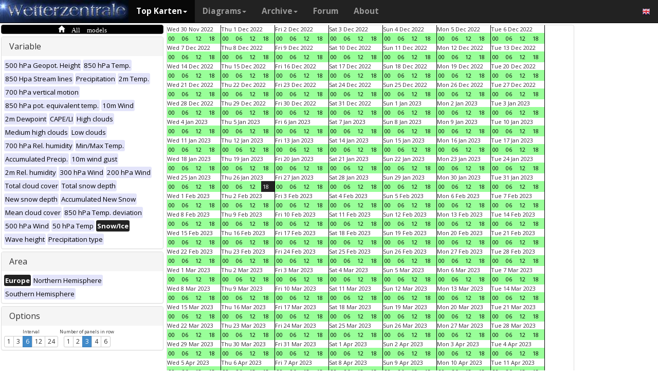

--- FILE ---
content_type: text/html; charset=UTF-8
request_url: https://wetterzentrale.de/en/multimodel.php?map=1&var=47&time=2023012618&nir=3&tr=6
body_size: 520268
content:
<!DOCTYPE html>
<html lang="en">
<head>
  <meta name="description" content="Maps from all available models at this time" />
  <meta name="keywords" content="Multi-Model, Weather maps, Maps, Forecasts">
  <title>Wetterzentrale.de - Top karten - Multimodel</title>
  <meta charset="utf-8">
<meta http-equiv="X-UA-Compatible" content="IE=edge">
<meta name="viewport" content="width=device-width, initial-scale=1">
<meta name="author" content="Rogier Floors">
<meta http-equiv="content-type" content="text/html; charset=utf-8" />
<meta name="robots" content="all" />
<meta name="verify-v1" content="F59tW06jdPrKhQViGJMSso/QlLQ5joozCqqftb6aWXg=" />
<script type="text/javascript">
       !function () { var e = function () { var e, t = "__tcfapiLocator", a = [], n = window; for (; n;) { try { if (n.frames[t]) { e = n; break } } catch (e) { } if (n === window.top) break; n = n.parent } e || (!function e() { var a = n.document, r = !!n.frames[t]; if (!r) if (a.body) { var i = a.createElement("iframe"); i.style.cssText = "display:none", i.name = t, a.body.appendChild(i) } else setTimeout(e, 5); return !r }(), n.__tcfapi = function () { for (var e, t = arguments.length, n = new Array(t), r = 0; r < t; r++)n[r] = arguments[r]; if (!n.length) return a; if ("setGdprApplies" === n[0]) n.length > 3 && 2 === parseInt(n[1], 10) && "boolean" == typeof n[3] && (e = n[3], "function" == typeof n[2] && n[2]("set", !0)); else if ("ping" === n[0]) { var i = { gdprApplies: e, cmpLoaded: !1, cmpStatus: "stub" }; "function" == typeof n[2] && n[2](i) } else a.push(n) }, n.addEventListener("message", (function (e) { var t = "string" == typeof e.data, a = {}; try { a = t ? JSON.parse(e.data) : e.data } catch (e) { } var n = a.__tcfapiCall; n && window.__tcfapi(n.command, n.version, (function (a, r) { var i = { __tcfapiReturn: { returnValue: a, success: r, callId: n.callId } }; t && (i = JSON.stringify(i)), e.source.postMessage(i, "*") }), n.parameter) }), !1)) }; "undefined" != typeof module ? module.exports = e : e() }();
    </script>
<script>
        window._sp_ = {
            config: {
                accountId: 1061,
                wrapperAPIOrigin: "https://wrapper-api.sp-prod.net/tcfv2",
                mmsDomain: "https://consent.wetterzentrale.de"
            }
        }
    </script>
<script src="https://gdpr-tcfv2.sp-prod.net/wrapperMessagingWithoutDetection.js"></script>
<!-- Bootstrap core CSS -->
<link href="/dist/css/bootstrap.min.css" rel="stylesheet" async>
<script src="https://ajax.googleapis.com/ajax/libs/jquery/3.2.1/jquery.min.js"></script>
<script type='text/javascript'> !function(t){var e="offset",n="client",o=function(){},r=void 0===t.addEventListener,l={loopDelay:50,maxLoop:5,debug:!0,found:o,notfound:o,complete:o};var i=function(){var t={};this.addUrl=function(e){return t[e]={url:e,state:"pending",format:null,data:null,result:null},t[e]},this.setResult=function(e,n,o){var r=t[e];if(null==r&&(r=this.addUrl(e)),r.state=n,null!=o){if("string"==typeof o)try{o=function(t){var e;try{e=JSON.parse(t)}catch(n){try{e=new Function("return "+t)()}catch(t){b("Failed secondary JSON parse",!0)}}return e}(o),r.format="json"}catch(t){r.format="easylist"}return r.data=o,r}r.result=null}},u=[],a=null,s={cssClass:"pub_300x250 pub_300x250m pub_728x90 text-ad textAd text_ad text_ads text-ads text-ad-links"},d={nullProps:[e+"Parent"],zeroProps:[]};d.zeroProps=[e+"Height",e+"Left",e+"Top",e+"Width",e+"Height",n+"Height",n+"Width"];var c={quick:null,remote:null},f=null,p={test:0,download:0};function m(t){return"function"==typeof t}function b(e,n){(l.debug||n)&&t.console&&t.console.log&&(n?console.error("[ABD] "+e):console.log("[ABD] "+e))}function y(t){b("start beginTest"),1!=f&&(!0,v(t),c.quick="testing",p.test=setTimeout((function(){g(t,1)}),5))}function v(t){var e,n=document.body,o="width: 1px !important; height: 1px !important; position: absolute !important; left: -10000px !important; top: -1000px !important;";if(null!=t&&"string"!=typeof t){for(null!=t.style&&(o+=t.style),a=function(t,e){var n,o,r=e;if(o=document.createElement(t),r)for(n in r)r.hasOwnProperty(n)&&o.setAttribute(n,r[n]);return o}("div",{class:t.cssClass,style:o}),b("adding bait node to DOM"),n.appendChild(a),e=0;e<d.nullProps.length;e++)a[d.nullProps[e]];for(e=0;e<d.zeroProps.length;e++)a[d.zeroProps[e]]}else b("invalid bait being cast")}function g(t,e){var n,o=document.body,r=!1;if(null==a&&(b("recast bait"),v(t||s)),"string"==typeof t)return b("invalid bait used",!0),void(h()&&setTimeout((function(){!1}),5));for(p.test>0&&(clearTimeout(p.test),p.test=0),null!==o.getAttribute("abp")&&(b("found adblock body attribute"),r=!0),n=0;n<d.nullProps.length;n++){if(null==a[d.nullProps[n]]){e>4&&(r=!0),b("found adblock null attr: "+d.nullProps[n]);break}if(1==r)break}for(n=0;n<d.zeroProps.length&&1!=r;n++)0==a[d.zeroProps[n]]&&(e>4&&(r=!0),b("found adblock zero attr: "+d.zeroProps[n]));if(void 0!==window.getComputedStyle){var i=window.getComputedStyle(a,null);"none"!=i.getPropertyValue("display")&&"hidden"!=i.getPropertyValue("visibility")||(e>4&&(r=!0),b("found adblock computedStyle indicator"))}!0,r||e++>=l.maxLoop?(b("exiting test loop - value: "+(f=r)),function(){var t,e;if(null===f)return;for(t=0;t<u.length;t++){e=u[t];try{null!=e&&(m(e.complete)&&e.complete(f),f&&m(e.found)?e.found():!1===f&&m(e.notfound)&&e.notfound())}catch(t){b("Failure in notify listeners "+t.Message,!0)}}}(),h()&&setTimeout((function(){!1}),5)):p.test=setTimeout((function(){g(t,e)}),l.loopDelay)}function h(){if(null===a)return!0;try{m(a.remove)&&a.remove(),document.body.removeChild(a)}catch(t){}return a=null,!0}function P(){var e,n,o,l,i=!1;document.readyState&&"complete"==document.readyState&&(i=!0),e=function(){y(s)},i?e():(n=t,o="load",l=e,r?n.attachEvent("on"+o,l):n.addEventListener(o,l,!1))}var w={version:"1.0",init:function(t){var e,n;if(t){for(e in n={complete:o,found:o,notfound:o},t)t.hasOwnProperty(e)&&("complete"==e||"found"==e||"notFound"==e?n[e.toLowerCase()]=t[e]:l[e]=t[e]);u.push(n),new i,P()}}};t.adblockDetector=w}(window),function(t){var e="offset",n="client",o=function(){},r=void 0===t.addEventListener,l={loopDelay:50,maxLoop:5,debug:!0,found:o,notfound:o,complete:o};var i=function(){var t={};this.addUrl=function(e){return t[e]={url:e,state:"pending",format:null,data:null,result:null},t[e]},this.setResult=function(e,n,o){var r=t[e];if(null==r&&(r=this.addUrl(e)),r.state=n,null!=o){if("string"==typeof o)try{o=function(t){var e;try{e=JSON.parse(t)}catch(n){try{e=new Function("return "+t)()}catch(t){b("Failed secondary JSON parse",!0)}}return e}(o),r.format="json"}catch(t){r.format="easylist"}return r.data=o,r}r.result=null}},u=[],a=null,s={cssClass:"pub_300x250 pub_300x250m pub_728x90 text-ad textAd text_ad text_ads text-ads text-ad-links tmp_slot tmp_slotId ad-banner banner_ad adsbygoogle ad_block adslot ad_slot advert1 content-ad"},d={nullProps:[e+"Parent"],zeroProps:[]};d.zeroProps=[e+"Height",e+"Left",e+"Top",e+"Width",e+"Height",n+"Height",n+"Width"];var c={quick:null,remote:null},f=null,p={test:0,download:0};function m(t){return"function"==typeof t}function b(e,n){(l.debug||n)&&t.console&&t.console.log&&(n?console.error("[ABD] "+e):console.log("[ABD] "+e))}function y(t){b("start beginTest"),1!=f&&(!0,v(t),c.quick="testing",p.test=setTimeout((function(){g(t,1)}),5))}function v(t){var e,n=document.body,o="width: 1px !important; height: 1px !important; position: absolute !important; left: -10000px !important; top: -1000px !important;";if(null!=t&&"string"!=typeof t){for(null!=t.style&&(o+=t.style),a=function(t,e){var n,o,r=e;if(o=document.createElement(t),r)for(n in r)r.hasOwnProperty(n)&&o.setAttribute(n,r[n]);return o}("div",{class:t.cssClass,style:o}),b("adding bait node to DOM"),n.appendChild(a),e=0;e<d.nullProps.length;e++)a[d.nullProps[e]];for(e=0;e<d.zeroProps.length;e++)a[d.zeroProps[e]]}else b("invalid bait being cast")}function g(t,e){var n,o=document.body,r=!1;if(null==a&&(b("recast bait"),v(t||s)),"string"==typeof t)return b("invalid bait used",!0),void(h()&&setTimeout((function(){!1}),5));for(p.test>0&&(clearTimeout(p.test),p.test=0),null!==o.getAttribute("abp")&&(b("found adblock body attribute"),r=!0),n=0;n<d.nullProps.length;n++){if(null==a[d.nullProps[n]]){e>4&&(r=!0),b("found adblock null attr: "+d.nullProps[n]);break}if(1==r)break}for(n=0;n<d.zeroProps.length&&1!=r;n++)0==a[d.zeroProps[n]]&&(e>4&&(r=!0),b("found adblock zero attr: "+d.zeroProps[n]));if(void 0!==window.getComputedStyle){var i=window.getComputedStyle(a,null);"none"!=i.getPropertyValue("display")&&"hidden"!=i.getPropertyValue("visibility")||(e>4&&(r=!0),b("found adblock computedStyle indicator"))}!0,r||e++>=l.maxLoop?(b("exiting test loop - value: "+(f=r)),function(){var t,e;if(null===f)return;for(t=0;t<u.length;t++){e=u[t];try{null!=e&&(m(e.complete)&&e.complete(f),f&&m(e.found)?e.found():!1===f&&m(e.notfound)&&e.notfound())}catch(t){b("Failure in notify listeners "+t.Message,!0)}}}(),h()&&setTimeout((function(){!1}),5)):p.test=setTimeout((function(){g(t,e)}),l.loopDelay)}function h(){if(null===a)return!0;try{m(a.remove)&&a.remove(),document.body.removeChild(a)}catch(t){}return a=null,!0}function P(){var e,n,o,l,i=!1;document.readyState&&"complete"==document.readyState&&(i=!0),e=function(){y(s)},i?e():(n=t,o="load",l=e,r?n.attachEvent("on"+o,l):n.addEventListener(o,l,!1))}var w={version:"1.0",init:function(t){var e,n;if(t){for(e in n={complete:o,found:o,notfound:o},t)t.hasOwnProperty(e)&&("complete"==e||"found"==e||"notFound"==e?n[e.toLowerCase()]=t[e]:l[e]=t[e]);u.push(n),new i,P()}}};t.adblockDetector=w}(window),function(){let t;document.getElementById("adb-enabled"),document.getElementById("adb-not-enabled");function e(){t=1;const e=new XMLHttpRequest,n=window.location.host.split(".").reverse().slice(0,2).reverse().join(".");e.open("OPTIONS","https://cockpit.symplr.de/api/rp/ab/"+n+"/"+t),e.send()}void 0===window.adblockDetector?e():window.adblockDetector.init({debug:!0,found:function(){e()},notFound:function(){!function(){t=0;const e=new XMLHttpRequest,n=window.location.host.split(".").reverse().slice(0,2).reverse().join(".");e.open("OPTIONS","https://cockpit.symplr.de/api/rp/ab/"+n+"/"+t),e.send()}()}})}();</script>

<!-- Custom styles for this template -->
<link href="/grid.css" rel="stylesheet" async>

<!-- Just for debugging purposes. Don't actually copy this line! -->
<!--[if lt IE 9]><script src="../../assets/js/ie8-responsive-file-warning.js"></script><![endif]-->

<!-- HTML5 shim and Respond.js IE8 support of HTML5 elements and media queries -->
<!--[if lt IE 9]>
<script src="https://oss.maxcdn.com/libs/html5shiv/3.7.0/html5shiv.js"></script>
<script src="https://oss.maxcdn.com/libs/respond.js/1.4.2/respond.min.js"></script>
<![endif]-->
<link rel="stylesheet" href="/wz.css?id=8494" async/>
<link rel="Shortcut Icon" type="image/x-icon" href="/images/favicon.ico" />
<script async src="https://www.googletagmanager.com/gtag/js?id=UA-64910378-1"></script>
<script>
  window.dataLayer = window.dataLayer || [];
  function gtag(){dataLayer.push(arguments)};
  gtag('js', new Date());
  gtag('config', 'UA-64910378-1');
</script>
<script>var uuSymplr,allCookiesSymplr=document.cookie.split(";").map((e=>e.split("="))).reduce(((e,[i,o])=>({...e,[i.trim()]:decodeURIComponent(o)})),{});function createCookieSymplr(e,i){var o=e;if(void 0===(uuSymplr=allCookiesSymplr.uniqueUser)){let e=(Date.now()+window.navigator.userAgent+websiteSymplr).toString();uuSymplr=sha256(e),document.cookie=`uniqueUser=${uuSymplr};path=/;SameSite=Strict; Secure`}if(o){var u=allCookiesSymplr.uniqueUserLi;void 0===u&&(u=sha256(i),document.cookie=`uniqueUserLi=${u};path=/;SameSite=Strict; Secure`),uuSymplr=u}else document.cookie="uniqueUserLi=; max-age=0"}</script>
<script defer src="https://cdns.symplr.de/wetterzentrale.de/wetterzentrale.js"></script>
  <style type="text/css" title="currentStyle" media="screen">
  #wmap {width: 100%;}
  </style>
</head>
<body>

  <div class="container">

    <style>
.dropdown-submenu {
    position: relative;
}

.dropdown-submenu .dropdown-menu {
    top: 0;
    left: 100%;
    margin-top: -1px;
}
</style>
<nav class="navbar navbar-inverse navbar-fixed-top" role="navigation">
<div class="container-fluid"><!-- Brand and toggle get grouped for better mobile display -->
<div class="navbar-header">
<button type="button" class="navbar-toggle" data-toggle="collapse" data-target="#bs-example-navbar-collapse-1">
<span class="sr-only">Toggle navigation</span>
<span class="icon-bar"></span>
<span class="icon-bar"></span>
<span class="icon-bar"></span>
</button>
<a class="navbar-brand" href="https://wetterzentrale.de/en/default.php">
<img src="/images/weze.jpg" class="wz_header">
</a>
</div>    <!-- Collect the nav links, forms, and other content for toggling -->
<div class="collapse navbar-collapse" id="bs-example-navbar-collapse-1">
<ul class="nav navbar-nav">
<li class="dropdown active">
<a href="#" class="dropdown-toggle" data-toggle="dropdown">Top Karten<b class="caret"></b></a>
<ul class="dropdown-menu">
<li><h6>Global models</h6></li>
<li class="divider"></li>
	<li><a href="/en/topkarten.php?model=gfs&time=6&lid=OP">GFS</a></li>
	<li><a href="/en/topkarten.php?model=ecm&lid=OP">ECMWF</a></li>
	<li><a href="/en/topkarten.php?model=ukmhd&lid=OP">UKMO</a></li>
	<li><a href="/en/topkarten.php?model=gem&time=3&lid=OP">GEM</a></li>
	<li><a href="/en/topkarten.php?model=ico&time=3&lid=OP">ICON</a></li>
	<li><a href="/en/topkarten.php?model=arp&time=3&lid=OP">ARPEGE</a></li>
	<li><a href="/en/topkarten.php?model=nvg&lid=OP">NAVGEM</a></li>
	<li><a href="/en/topkarten.php?model=jma&lid=OP">JMA</a></li>
<li><h6>Regional models</h6></li>
<li class="divider"></li>
	<li><a href="/en/topkarten.php?model=wrf&time=1&lid=OP">WRF</a></li>
	<li><a href="/en/topkarten.php?model=ico&time=1&lid=D2">ICON D2</a></li>
	<li class="hz"><a style="padding-right:0px;" href="/en/topkarten.php?model=harnl&time=3&lid=OP&h=0&tr=3">HARMONIE</a><a style="padding:1px 3px 0px 3px;" href="/en/topkarten.php?model=harnl&time=3&lid=OP&h=0&tr=3"><image src="/images/flags/16/nl.png"/></a> <a style="padding:1px 3px 0px 3px;" href="/en/topkarten.php?model=har43&time=3&lid=OP&h=0&tr=1"><image src="/images/flags/16/eu.png"/> <a style="padding:1px 3px 0px 3px;" href="/en/topkarten.php?model=haf&lid=OP"><image src="/images/flags/16/fi.png"/></a></li><br>
	<li class="hz"><a style="padding-right:0px;" href="/en/topkarten.php?model=aro&time=3&lid=OP&h=0&tr=3">AROME</a><a style="padding:1px 5px 0px 5px;" href="/en/topkarten.php?model=aro&time=3&lid=OP&h=0&tr=3"><image src="/images/flags/16/fr.png"/></a><a style="padding:1px 5px 0px 5px;" href="/en/topkarten.php?model=arn&time=3&lid=OP&h=0&tr=3"><image src="/images/flags/16/no.png"/></a></li><br>
	<li class="hz"><a style="padding-right:0px;" href="/en/topkarten.php?model=ala&time=3&lid=OP&h=0&tr=3">ALARO</a><a style="padding:1px 5px 0px 5px;" href="/en/topkarten.php?model=ala&time=3&lid=OP&h=0&tr=3"><image src="/images/flags/16/be.png"/></a></li><br>
	<li><a href="/en/topkarten.php?model=irie&lid=OP">IRIE</a></li>
<li><h6>Data-driven models</h6></li>
<li class="divider"></li>	
	<li><a href="/en/topkarten.php?model=aifs&lid=OP">AIFS</a></li>
	<li><a href="/en/topkarten.php?model=ngc&lid=OP">GraphCastGFS</a></li>
	<li><a href="/en/topkarten.php?model=aigem&lid=OP">GraphCastGEM</a></li>
<li><h6>Other</h6></li>
<li class="divider"></li>	
	<li><a href="/en/panels.php?map=1&model=gfs&var=1&lid=OP">9-panel</a></li>
	<li><a href="/en/multimodel.php?map=1&var=1&lid=OP&nir=3&tr=6">Multi Model</a></li>
	<li><a href="/en/fax.php">Bodenkarten/Fax</a></li>
  <li><a href="/en/topkarten.php?model=gwes&lid=OP">Waves</a></li>
  <li><a href="/en/topkarten.php?model=cfs&lid=OP">CFS</a></li>
  <li><a href="/en/status.php">Model status</a></li>
<li><h6>Observations</h6></li>
<li class="divider"></li>
	<li><a href="/en/observations.php?model=METAR&var=5&map=3">METAR</a></li>
	<li><a href="/en/observations.php?model=SYNOP&var=5&map=3">SYNOP</a></li>
	<li><a href="/en/observations.php?model=OISST&var=35&map=1">SST</a></li>
	<li><a href="/en/radiosonde.php">Radiosonde</a></li>
</ul>
</li>
<li class="dropdown">
	<a href="#" class="dropdown-toggle" data-toggle="dropdown">Diagrams<b class="caret"></b></a>
	<ul class="dropdown-menu">
	<li><h6>Global models</h6></li>
	<li class="divider"></li>
	<li><a href="/en/show_diagrams.php?model=gfs&var=93&lid=OP">GFS</a></li>
	<li><a href="/en/show_diagrams.php?model=ecm&var=93&lid=OP">ECMWF</a></li>
	<li><a href="/en/show_diagrams.php?model=ukmhd&var=92&lid=OP">UKMO</a></li>
	<li><a href="/en/show_diagrams.php?model=gem&var=93&lid=OP">GEM</a></li>
	<li><a href="/en/show_diagrams.php?model=ico&var=93&lid=OP">ICON</a></li>
	<li><a href="/en/show_diagrams.php?model=arp&var=93&lid=OP">ARPEGE</a></li>
	<li><a href="/en/show_diagrams.php?model=nvg&var=93&lid=OP">NAVGEM</a></li>
	<li><h6>Ensemble</h6></li>
	<li class="divider"></li>
	<li><a href="/en/show_diagrams.php?model=gfs&var=2&lid=ENS&h=0">GFS</a></li>
	<li><a href="/en/show_diagrams.php?model=ecm&var=2&lid=ENS&h=0">ECMWF</a></li>
	<li><a href="/en/show_diagrams.php?model=gem&var=2&lid=ENS&h=0">GEM</a></li>
	<li><a href="/en/show_diagrams.php?model=ico&var=5&lid=ENS&h=0">ICON</a></li>
	<li><a href="/en/show_diagrams.php?model=aifs&var=2&lid=ENS&h=0">AIFS</a></li>
	<li><h6>Regional models</h6></li>
	<li class="divider"></li>
	<li><a href="/en/show_diagrams.php?model=wrf&var=92&lid=OP">WRF</a></li>
    <li><a href="/en/show_diagrams.php?model=ico&var=92&lid=D2">ICON-D2</a></li>
	<li class="hz"><a style="padding-right:0px;" href="/en/show_diagrams.php?model=harnl&var=92&lid=OP">HARMONIE</a><a style="padding:1px 3px 0px 3px;" href="/en/show_diagrams.php?model=harnl&var=92&lid=OP"><image src="/images/flags/16/nl.png"/></a> <a style="padding:1px 3px 0px 3px;" href="/en/show_diagrams.php?model=har43&var=92&lid=OP"><image src="/images/flags/16/eu.png"/></a> <a style="padding:1px 3px 0px 3px;" href="/en/show_diagrams.php?model=haf&var=92&lid=OP"><image src="/images/flags/16/fi.png"/></a></li><br>
	<li class="hz"><a style="padding-right:0px;" href="/en/show_diagrams.php?model=aro&var=92&lid=OP">AROME</a><a style="padding:1px 5px 0px 5px;" href="/en/show_diagrams.php?model=aro&var=92&lid=OP"><image src="/images/flags/16/fr.png"/></a><a style="padding:1px 5px 0px 5px;" href="/en/show_diagrams.php?model=arn&var=92&lid=OP"><image src="/images/flags/16/no.png"/></a></li><br>
	<li><a href="/en/show_diagrams.php?model=irie&var=93&lid=OP">IRIE</a></li>
	<li><h6>Data-driven models</h6></li>
	<li><a href="/en/show_diagrams.php?model=aifs&var=93&lid=OP">AIFS</a></li>
	<li><a href="/en/show_diagrams.php?model=ngc&var=93&lid=OP">GraphCastGFS</a></li>
	<li class="divider"></li>
	<li><a href="/en/show_diagrams.php?model=multi&var=5&lid=OP">Multi Model</a></li>
	<li class="divider"></li>
	<li><a href="/en/diagrams.php">City selection via map</a></li>
	<li><a href="/en/pointmap.php">Grid point selection via map</a></li>
	<li class="divider"></li>
	<li><a href="/en/show_soundings.php?model=gfs">Skew-T diagrams</a></li>
	</ul>
</li>
<li class="dropdown">
	<a href="#" class="dropdown-toggle" data-toggle="dropdown">Archive<b class="caret"></b></a>
	<ul class="dropdown-menu">
	<li><h6>Reanalysis</h6></li>
	<li class="divider"></li>
	<li><a href="/en/reanalysis.php?model=cfsr">CFSR <small>(1979-now)</small></a></li>
	<li><a href="/en/reanalysis.php?model=era">ERA <small>(1900-2010)</small></a></li>
	<li><a href="/en/reanalysis.php?model=noaa">NOAA <small>(1836-2015)</small></a></li>
	<li><h6>FAX</h6></li>
	<li class="divider"></li>
	<li><a href="/en/reanalysis.php?map=1&model=nws&var=45">NCEP</a></li>
	<li><a href="/en/reanalysis.php?map=1&model=bra&var=45">UKMO</a></li>
	<li><a href="/en/reanalysis.php?map=1&model=dwd&var=45">DWD</a></li>
	<li class="divider"></li>
	<li><a href="/en/reanalysis.php?map=1&model=avn&var=1">GFS analyse</a></li>
	<li class="divider"></li>
  <li class="hz"><a style="padding-right:0px;" href="/en/reanalysis.php?map=6&model=rad&var=415&h=1">Radar</a><a style="padding:1px 5px 0px 5px;" href="/en/reanalysis.php?map=6&model=rad&var=415&h=1"><image src="/images/flags/16/de.png"/></a><a style="padding:1px 5px 0px 5px;" href="/en/reanalysis.php?map=15&model=rad&var=415&h=1"><image src="/images/flags/16/nl.png"/></a></li>
	<li><a href="/en/reanalysis.php?map=1&model=sat&var=44">Satellite</a></li>
  <li class="hz"><a style="padding-right:0px;" href="/en/reanalysis.php?map=6&model=obsde&var=301">Observations</a><a style="padding:1px 5px 0px 5px;" href="/en/reanalysis.php?map=6&model=obsde&var=301"><image src="/images/flags/16/de.png"/></a><a style="padding:1px 5px 0px 5px;" href="/en/reanalysis.php?map=15&model=obsnl&var=301"><image src="/images/flags/16/nl.png"/></a></li>
	<li class="divider"></li>
	<li><a href="/en/weatherdata_de.php">Weather data</a></li>
	<li><a href="/en/extremes_mon.php?country=2">Extremes</a></li>
	<li><a href="/en/map.php">Station map</a></li>
	</ul>
</li>
<li><a href="http://www.wzforum.de/forum2/">Forum</a></li>
<li><a href="/en/contact.php">About</a></li>
</ul>

<ul class="nav navbar-nav navbar-right">
	<li class="dropdown">
	<a href="#" class="dropdown-toggle" data-toggle="dropdown"><image src="/images/flags/16/en.png"></a>
	<ul class="dropdown-menu">
	<p class="GermanButton" ><a href="/de/default.php?clan=de"><li><image src="/images/flags/16/de.png"/> Deutsch</li></a></p>
  <p class="GermanButton" ><a href="/en/default.php?clan=en"><li><image src="/images/flags/16/gb.png"/> English</li></a></p>
  <p class="GermanButton" ><a href="/nl/default.php?clan=nl"><li><image src="/images/flags/16/nl.png"/> Nederlands</li></a></p>
  <p class="GermanButton" ><a href="/es/default.php?clan=es"><li><image src="/images/flags/16/es.png"/> Español</li></a></p>
  <!-- <p class="GermanButton" ><a href="/fr/default.php?clan=fr"><li><image src="/images/flags/16/fr.png"/> French</li></a></p>-->
	</ul>
	</li>
</ul>
</div><!-- /.navbar-collapse -->
</div><!-- /.container-fluid -->
</nav>

    <div class="page-header"></div>


    <div class="row">

      <div class="col-md-3">
        <!-- remove the accordion part and remove the collapseO* statements below to make the non-collapseble-->
        <div class="panel-group" id="accordion">
          <div class="panel panel-default darkyellow">
            <span class="glyphicon glyphicon-home">&nbsp;All models</span></a>

          </div>

          <div class="panel panel-default">
            <div class="panel-heading">
              <h4 class="panel-title">
                <a>Variable</a>
              </h4>
            </div>
            <div>
              <div class="panel-body">
                <a href="multimodel.php?map=1&var=1&time=2023012618&tr=6&nir=3" ><span class="label label-primary darkgreyb">500 hPa Geopot. Height</span></a> <a href="multimodel.php?map=1&var=2&time=2023012618&tr=6&nir=3" ><span class="label label-primary darkgreyb">850 hPa Temp.</span></a> <a href="multimodel.php?map=1&var=3&time=2023012618&tr=6&nir=3" ><span class="label label-primary darkgreyb">850 Hpa Stream lines</span></a> <a href="multimodel.php?map=1&var=4&time=2023012618&tr=6&nir=3" ><span class="label label-primary darkgreyb">Precipitation</span></a> <a href="multimodel.php?map=1&var=5&time=2023012618&tr=6&nir=3" ><span class="label label-primary darkgreyb">2m Temp.</span></a> <a href="multimodel.php?map=1&var=6&time=2023012618&tr=6&nir=3" ><span class="label label-primary darkgreyb">700 hPa vertical motion</span></a> <a href="multimodel.php?map=1&var=7&time=2023012618&tr=6&nir=3" ><span class="label label-primary darkgreyb">850 hPa pot. equivalent temp.</span></a> <a href="multimodel.php?map=1&var=9&time=2023012618&tr=6&nir=3" ><span class="label label-primary darkgreyb">10m Wind</span></a> <a href="multimodel.php?map=1&var=10&time=2023012618&tr=6&nir=3" ><span class="label label-primary darkgreyb">2m Dewpoint</span></a> <a href="multimodel.php?map=1&var=11&time=2023012618&tr=6&nir=3" ><span class="label label-primary darkgreyb">CAPE/LI</span></a> <a href="multimodel.php?map=1&var=12&time=2023012618&tr=6&nir=3" ><span class="label label-primary darkgreyb">High clouds</span></a> <a href="multimodel.php?map=1&var=13&time=2023012618&tr=6&nir=3" ><span class="label label-primary darkgreyb">Medium high clouds</span></a> <a href="multimodel.php?map=1&var=15&time=2023012618&tr=6&nir=3" ><span class="label label-primary darkgreyb">Low clouds</span></a> <a href="multimodel.php?map=1&var=16&time=2023012618&tr=6&nir=3" ><span class="label label-primary darkgreyb">700 hPa Rel. humidity</span></a> <a href="multimodel.php?map=1&var=17&time=2023012618&tr=6&nir=3" ><span class="label label-primary darkgreyb">Min/Max Temp.</span></a> <a href="multimodel.php?map=1&var=18&time=2023012618&tr=6&nir=3" ><span class="label label-primary darkgreyb">Accumulated Precip.</span></a> <a href="multimodel.php?map=1&var=19&time=2023012618&tr=6&nir=3" ><span class="label label-primary darkgreyb">10m wind gust</span></a> <a href="multimodel.php?map=1&var=20&time=2023012618&tr=6&nir=3" ><span class="label label-primary darkgreyb">2m Rel. humidity</span></a> <a href="multimodel.php?map=1&var=21&time=2023012618&tr=6&nir=3" ><span class="label label-primary darkgreyb">300 hPa Wind</span></a> <a href="multimodel.php?map=1&var=22&time=2023012618&tr=6&nir=3" ><span class="label label-primary darkgreyb">200 hPa Wind</span></a> <a href="multimodel.php?map=1&var=24&time=2023012618&tr=6&nir=3" ><span class="label label-primary darkgreyb">Total cloud cover</span></a> <a href="multimodel.php?map=1&var=25&time=2023012618&tr=6&nir=3" ><span class="label label-primary darkgreyb">Total snow depth</span></a> <a href="multimodel.php?map=1&var=26&time=2023012618&tr=6&nir=3" ><span class="label label-primary darkgreyb">New snow depth</span></a> <a href="multimodel.php?map=1&var=32&time=2023012618&tr=6&nir=3" ><span class="label label-primary darkgreyb">Accumulated New Snow</span></a> <a href="multimodel.php?map=1&var=33&time=2023012618&tr=6&nir=3" ><span class="label label-primary darkgreyb">Mean cloud cover</span></a> <a href="multimodel.php?map=1&var=34&time=2023012618&tr=6&nir=3" ><span class="label label-primary darkgreyb">850 hPa Temp. deviation</span></a> <a href="multimodel.php?map=1&var=36&time=2023012618&tr=6&nir=3" ><span class="label label-primary darkgreyb">500 hPa Wind</span></a> <a href="multimodel.php?map=1&var=40&time=2023012618&tr=6&nir=3" ><span class="label label-primary darkgreyb">50 hPa Temp</span></a> <a href="multimodel.php?map=1&var=47&time=2023012618&tr=6&nir=3" ><span class="label label-primary orangeb">Snow/Ice</span></a> <a href="multimodel.php?map=1&var=52&time=2023012618&tr=6&nir=3" ><span class="label label-primary darkgreyb">Wave height</span></a> <a href="multimodel.php?map=1&var=53&time=2023012618&tr=6&nir=3" ><span class="label label-primary darkgreyb">Precipitation type</span></a>               </div>
            </div>
          </div>
          <div class="panel panel-default">
            <div class="panel-heading">
              <h4 class="panel-title">
                <a>Area</a>
              </h4>
            </div>
            <div>
              <div class="panel-body">
                <a href="multimodel.php?map=1&var=47&time=2023012618&tr=6&nir=3" ><span class="label label-primary orangeb">Europe</span></a> <a href="multimodel.php?map=2&var=47&time=2023012618&tr=6&nir=3" ><span class="label label-primary darkgreyb">Northern Hemisphere</span></a> <a href="multimodel.php?map=9&var=47&time=2023012618&tr=6&nir=3" ><span class="label label-primary darkgreyb">Southern Hemisphere</span></a>               </div>
            </div>
          </div>

          <div class="panel panel-default">
            <div class="panel-heading">
              <h4 class="panel-title">
                <a>Options</a>
              </h4>
            </div>
            <div>
              <div class="panel-body">
                <div style="display: inline-block;text-align: center;font-size: 80%;">Interval<br>
                  <div class="btn-group btn-group-xs" role="group" aria-label="..."><a class="btn btn-default role="button" href="multimodel.php?map=1&var=47&time=2023012618&tr=1&nir=3" > 1 </a><a class="btn btn-default role="button" href="multimodel.php?map=1&var=47&time=2023012618&tr=3&nir=3" > 3 </a><a class="btn btn-primary role="button" href="multimodel.php?map=1&var=47&time=2023012618&tr=6&nir=3" > 6 </a><a class="btn btn-default role="button" href="multimodel.php?map=1&var=47&time=2023012618&tr=12&nir=3" > 12 </a><a class="btn btn-default role="button" href="multimodel.php?map=1&var=47&time=2023012618&tr=24&nir=3" > 24 </a></div>
                </div>
                <div style="display: inline-block;text-align: center;font-size: 80%;">Number of panels in row<br>
                  <div class="btn-group btn-group-xs" role="group" aria-label="..."><a class="btn btn-default role="button" href="multimodel.php?map=1&var=47&time=2023012618&tr=6&nir=1" > 1 </a><a class="btn btn-default role="button" href="multimodel.php?map=1&var=47&time=2023012618&tr=6&nir=2" > 2 </a><a class="btn btn-primary role="button" href="multimodel.php?map=1&var=47&time=2023012618&tr=6&nir=3" > 3 </a><a class="btn btn-default role="button" href="multimodel.php?map=1&var=47&time=2023012618&tr=6&nir=4" > 4 </a><a class="btn btn-default role="button" href="multimodel.php?map=1&var=47&time=2023012618&tr=6&nir=6" > 6 </a></div>
                </div>
                <div class="addthis_sharing_toolbox"></div><br>
              </div>
            </div>
          </div>

          <div class="panel panel-default" style='border:0px;text-align:center;'>
            <div id="wetterzentrale_mr_1"></div>  
          </div>

        </div>
      </div>



      <div class="col-md-9">
        <div class="row">

          <div class="col-md-10" style="max-width:969px;">
            <div style="position:relative;">
              <h6 id="mapref" style="position:absolute; top:-59px;"></h6>
            </div>

            <div class="panel panel-default">
              <div class="leadtime">
                <ul>Wed 30 Nov 2022<br><a class="tm00_tt0" href="multimodel.php?map=1&var=47&time=2022113000&nir=3&tr=6#mapref">00</a><a class="tm00_tt1" href="multimodel.php?map=1&var=47&time=2022113006&nir=3&tr=6#mapref">06</a><a class="tm00_tt2" href="multimodel.php?map=1&var=47&time=2022113012&nir=3&tr=6#mapref">12</a><a class="tm00_tt3" href="multimodel.php?map=1&var=47&time=2022113018&nir=3&tr=6#mapref">18</a></ul><ul>Thu 1 Dec 2022<br><a class="tm00_tt4" href="multimodel.php?map=1&var=47&time=2022120100&nir=3&tr=6#mapref">00</a><a class="tm00_tt5" href="multimodel.php?map=1&var=47&time=2022120106&nir=3&tr=6#mapref">06</a><a class="tm00_tt6" href="multimodel.php?map=1&var=47&time=2022120112&nir=3&tr=6#mapref">12</a><a class="tm00_tt7" href="multimodel.php?map=1&var=47&time=2022120118&nir=3&tr=6#mapref">18</a></ul><ul>Fri 2 Dec 2022<br><a class="tm00_tt8" href="multimodel.php?map=1&var=47&time=2022120200&nir=3&tr=6#mapref">00</a><a class="tm00_tt9" href="multimodel.php?map=1&var=47&time=2022120206&nir=3&tr=6#mapref">06</a><a class="tm00_tt10" href="multimodel.php?map=1&var=47&time=2022120212&nir=3&tr=6#mapref">12</a><a class="tm00_tt11" href="multimodel.php?map=1&var=47&time=2022120218&nir=3&tr=6#mapref">18</a></ul><ul>Sat 3 Dec 2022<br><a class="tm00_tt12" href="multimodel.php?map=1&var=47&time=2022120300&nir=3&tr=6#mapref">00</a><a class="tm00_tt13" href="multimodel.php?map=1&var=47&time=2022120306&nir=3&tr=6#mapref">06</a><a class="tm00_tt14" href="multimodel.php?map=1&var=47&time=2022120312&nir=3&tr=6#mapref">12</a><a class="tm00_tt15" href="multimodel.php?map=1&var=47&time=2022120318&nir=3&tr=6#mapref">18</a></ul><ul>Sun 4 Dec 2022<br><a class="tm00_tt16" href="multimodel.php?map=1&var=47&time=2022120400&nir=3&tr=6#mapref">00</a><a class="tm00_tt17" href="multimodel.php?map=1&var=47&time=2022120406&nir=3&tr=6#mapref">06</a><a class="tm00_tt18" href="multimodel.php?map=1&var=47&time=2022120412&nir=3&tr=6#mapref">12</a><a class="tm00_tt19" href="multimodel.php?map=1&var=47&time=2022120418&nir=3&tr=6#mapref">18</a></ul><ul>Mon 5 Dec 2022<br><a class="tm00_tt20" href="multimodel.php?map=1&var=47&time=2022120500&nir=3&tr=6#mapref">00</a><a class="tm00_tt21" href="multimodel.php?map=1&var=47&time=2022120506&nir=3&tr=6#mapref">06</a><a class="tm00_tt22" href="multimodel.php?map=1&var=47&time=2022120512&nir=3&tr=6#mapref">12</a><a class="tm00_tt23" href="multimodel.php?map=1&var=47&time=2022120518&nir=3&tr=6#mapref">18</a></ul><ul>Tue 6 Dec 2022<br><a class="tm00_tt24" href="multimodel.php?map=1&var=47&time=2022120600&nir=3&tr=6#mapref">00</a><a class="tm00_tt25" href="multimodel.php?map=1&var=47&time=2022120606&nir=3&tr=6#mapref">06</a><a class="tm00_tt26" href="multimodel.php?map=1&var=47&time=2022120612&nir=3&tr=6#mapref">12</a><a class="tm00_tt27" href="multimodel.php?map=1&var=47&time=2022120618&nir=3&tr=6#mapref">18</a></ul><ul>Wed 7 Dec 2022<br><a class="tm00_tt28" href="multimodel.php?map=1&var=47&time=2022120700&nir=3&tr=6#mapref">00</a><a class="tm00_tt29" href="multimodel.php?map=1&var=47&time=2022120706&nir=3&tr=6#mapref">06</a><a class="tm00_tt30" href="multimodel.php?map=1&var=47&time=2022120712&nir=3&tr=6#mapref">12</a><a class="tm00_tt31" href="multimodel.php?map=1&var=47&time=2022120718&nir=3&tr=6#mapref">18</a></ul><ul>Thu 8 Dec 2022<br><a class="tm00_tt32" href="multimodel.php?map=1&var=47&time=2022120800&nir=3&tr=6#mapref">00</a><a class="tm00_tt33" href="multimodel.php?map=1&var=47&time=2022120806&nir=3&tr=6#mapref">06</a><a class="tm00_tt34" href="multimodel.php?map=1&var=47&time=2022120812&nir=3&tr=6#mapref">12</a><a class="tm00_tt35" href="multimodel.php?map=1&var=47&time=2022120818&nir=3&tr=6#mapref">18</a></ul><ul>Fri 9 Dec 2022<br><a class="tm00_tt36" href="multimodel.php?map=1&var=47&time=2022120900&nir=3&tr=6#mapref">00</a><a class="tm00_tt37" href="multimodel.php?map=1&var=47&time=2022120906&nir=3&tr=6#mapref">06</a><a class="tm00_tt38" href="multimodel.php?map=1&var=47&time=2022120912&nir=3&tr=6#mapref">12</a><a class="tm00_tt39" href="multimodel.php?map=1&var=47&time=2022120918&nir=3&tr=6#mapref">18</a></ul><ul>Sat 10 Dec 2022<br><a class="tm00_tt40" href="multimodel.php?map=1&var=47&time=2022121000&nir=3&tr=6#mapref">00</a><a class="tm00_tt41" href="multimodel.php?map=1&var=47&time=2022121006&nir=3&tr=6#mapref">06</a><a class="tm00_tt42" href="multimodel.php?map=1&var=47&time=2022121012&nir=3&tr=6#mapref">12</a><a class="tm00_tt43" href="multimodel.php?map=1&var=47&time=2022121018&nir=3&tr=6#mapref">18</a></ul><ul>Sun 11 Dec 2022<br><a class="tm00_tt44" href="multimodel.php?map=1&var=47&time=2022121100&nir=3&tr=6#mapref">00</a><a class="tm00_tt45" href="multimodel.php?map=1&var=47&time=2022121106&nir=3&tr=6#mapref">06</a><a class="tm00_tt46" href="multimodel.php?map=1&var=47&time=2022121112&nir=3&tr=6#mapref">12</a><a class="tm00_tt47" href="multimodel.php?map=1&var=47&time=2022121118&nir=3&tr=6#mapref">18</a></ul><ul>Mon 12 Dec 2022<br><a class="tm00_tt48" href="multimodel.php?map=1&var=47&time=2022121200&nir=3&tr=6#mapref">00</a><a class="tm00_tt49" href="multimodel.php?map=1&var=47&time=2022121206&nir=3&tr=6#mapref">06</a><a class="tm00_tt50" href="multimodel.php?map=1&var=47&time=2022121212&nir=3&tr=6#mapref">12</a><a class="tm00_tt51" href="multimodel.php?map=1&var=47&time=2022121218&nir=3&tr=6#mapref">18</a></ul><ul>Tue 13 Dec 2022<br><a class="tm00_tt52" href="multimodel.php?map=1&var=47&time=2022121300&nir=3&tr=6#mapref">00</a><a class="tm00_tt53" href="multimodel.php?map=1&var=47&time=2022121306&nir=3&tr=6#mapref">06</a><a class="tm00_tt54" href="multimodel.php?map=1&var=47&time=2022121312&nir=3&tr=6#mapref">12</a><a class="tm00_tt55" href="multimodel.php?map=1&var=47&time=2022121318&nir=3&tr=6#mapref">18</a></ul><ul>Wed 14 Dec 2022<br><a class="tm00_tt56" href="multimodel.php?map=1&var=47&time=2022121400&nir=3&tr=6#mapref">00</a><a class="tm00_tt57" href="multimodel.php?map=1&var=47&time=2022121406&nir=3&tr=6#mapref">06</a><a class="tm00_tt58" href="multimodel.php?map=1&var=47&time=2022121412&nir=3&tr=6#mapref">12</a><a class="tm00_tt59" href="multimodel.php?map=1&var=47&time=2022121418&nir=3&tr=6#mapref">18</a></ul><ul>Thu 15 Dec 2022<br><a class="tm00_tt60" href="multimodel.php?map=1&var=47&time=2022121500&nir=3&tr=6#mapref">00</a><a class="tm00_tt61" href="multimodel.php?map=1&var=47&time=2022121506&nir=3&tr=6#mapref">06</a><a class="tm00_tt62" href="multimodel.php?map=1&var=47&time=2022121512&nir=3&tr=6#mapref">12</a><a class="tm00_tt63" href="multimodel.php?map=1&var=47&time=2022121518&nir=3&tr=6#mapref">18</a></ul><ul>Fri 16 Dec 2022<br><a class="tm00_tt64" href="multimodel.php?map=1&var=47&time=2022121600&nir=3&tr=6#mapref">00</a><a class="tm00_tt65" href="multimodel.php?map=1&var=47&time=2022121606&nir=3&tr=6#mapref">06</a><a class="tm00_tt66" href="multimodel.php?map=1&var=47&time=2022121612&nir=3&tr=6#mapref">12</a><a class="tm00_tt67" href="multimodel.php?map=1&var=47&time=2022121618&nir=3&tr=6#mapref">18</a></ul><ul>Sat 17 Dec 2022<br><a class="tm00_tt68" href="multimodel.php?map=1&var=47&time=2022121700&nir=3&tr=6#mapref">00</a><a class="tm00_tt69" href="multimodel.php?map=1&var=47&time=2022121706&nir=3&tr=6#mapref">06</a><a class="tm00_tt70" href="multimodel.php?map=1&var=47&time=2022121712&nir=3&tr=6#mapref">12</a><a class="tm00_tt71" href="multimodel.php?map=1&var=47&time=2022121718&nir=3&tr=6#mapref">18</a></ul><ul>Sun 18 Dec 2022<br><a class="tm00_tt72" href="multimodel.php?map=1&var=47&time=2022121800&nir=3&tr=6#mapref">00</a><a class="tm00_tt73" href="multimodel.php?map=1&var=47&time=2022121806&nir=3&tr=6#mapref">06</a><a class="tm00_tt74" href="multimodel.php?map=1&var=47&time=2022121812&nir=3&tr=6#mapref">12</a><a class="tm00_tt75" href="multimodel.php?map=1&var=47&time=2022121818&nir=3&tr=6#mapref">18</a></ul><ul>Mon 19 Dec 2022<br><a class="tm00_tt76" href="multimodel.php?map=1&var=47&time=2022121900&nir=3&tr=6#mapref">00</a><a class="tm00_tt77" href="multimodel.php?map=1&var=47&time=2022121906&nir=3&tr=6#mapref">06</a><a class="tm00_tt78" href="multimodel.php?map=1&var=47&time=2022121912&nir=3&tr=6#mapref">12</a><a class="tm00_tt79" href="multimodel.php?map=1&var=47&time=2022121918&nir=3&tr=6#mapref">18</a></ul><ul>Tue 20 Dec 2022<br><a class="tm00_tt80" href="multimodel.php?map=1&var=47&time=2022122000&nir=3&tr=6#mapref">00</a><a class="tm00_tt81" href="multimodel.php?map=1&var=47&time=2022122006&nir=3&tr=6#mapref">06</a><a class="tm00_tt82" href="multimodel.php?map=1&var=47&time=2022122012&nir=3&tr=6#mapref">12</a><a class="tm00_tt83" href="multimodel.php?map=1&var=47&time=2022122018&nir=3&tr=6#mapref">18</a></ul><ul>Wed 21 Dec 2022<br><a class="tm00_tt84" href="multimodel.php?map=1&var=47&time=2022122100&nir=3&tr=6#mapref">00</a><a class="tm00_tt85" href="multimodel.php?map=1&var=47&time=2022122106&nir=3&tr=6#mapref">06</a><a class="tm00_tt86" href="multimodel.php?map=1&var=47&time=2022122112&nir=3&tr=6#mapref">12</a><a class="tm00_tt87" href="multimodel.php?map=1&var=47&time=2022122118&nir=3&tr=6#mapref">18</a></ul><ul>Thu 22 Dec 2022<br><a class="tm00_tt88" href="multimodel.php?map=1&var=47&time=2022122200&nir=3&tr=6#mapref">00</a><a class="tm00_tt89" href="multimodel.php?map=1&var=47&time=2022122206&nir=3&tr=6#mapref">06</a><a class="tm00_tt90" href="multimodel.php?map=1&var=47&time=2022122212&nir=3&tr=6#mapref">12</a><a class="tm00_tt91" href="multimodel.php?map=1&var=47&time=2022122218&nir=3&tr=6#mapref">18</a></ul><ul>Fri 23 Dec 2022<br><a class="tm00_tt92" href="multimodel.php?map=1&var=47&time=2022122300&nir=3&tr=6#mapref">00</a><a class="tm00_tt93" href="multimodel.php?map=1&var=47&time=2022122306&nir=3&tr=6#mapref">06</a><a class="tm00_tt94" href="multimodel.php?map=1&var=47&time=2022122312&nir=3&tr=6#mapref">12</a><a class="tm00_tt95" href="multimodel.php?map=1&var=47&time=2022122318&nir=3&tr=6#mapref">18</a></ul><ul>Sat 24 Dec 2022<br><a class="tm00_tt96" href="multimodel.php?map=1&var=47&time=2022122400&nir=3&tr=6#mapref">00</a><a class="tm00_tt97" href="multimodel.php?map=1&var=47&time=2022122406&nir=3&tr=6#mapref">06</a><a class="tm00_tt98" href="multimodel.php?map=1&var=47&time=2022122412&nir=3&tr=6#mapref">12</a><a class="tm00_tt99" href="multimodel.php?map=1&var=47&time=2022122418&nir=3&tr=6#mapref">18</a></ul><ul>Sun 25 Dec 2022<br><a class="tm00_tt100" href="multimodel.php?map=1&var=47&time=2022122500&nir=3&tr=6#mapref">00</a><a class="tm00_tt101" href="multimodel.php?map=1&var=47&time=2022122506&nir=3&tr=6#mapref">06</a><a class="tm00_tt102" href="multimodel.php?map=1&var=47&time=2022122512&nir=3&tr=6#mapref">12</a><a class="tm00_tt103" href="multimodel.php?map=1&var=47&time=2022122518&nir=3&tr=6#mapref">18</a></ul><ul>Mon 26 Dec 2022<br><a class="tm00_tt104" href="multimodel.php?map=1&var=47&time=2022122600&nir=3&tr=6#mapref">00</a><a class="tm00_tt105" href="multimodel.php?map=1&var=47&time=2022122606&nir=3&tr=6#mapref">06</a><a class="tm00_tt106" href="multimodel.php?map=1&var=47&time=2022122612&nir=3&tr=6#mapref">12</a><a class="tm00_tt107" href="multimodel.php?map=1&var=47&time=2022122618&nir=3&tr=6#mapref">18</a></ul><ul>Tue 27 Dec 2022<br><a class="tm00_tt108" href="multimodel.php?map=1&var=47&time=2022122700&nir=3&tr=6#mapref">00</a><a class="tm00_tt109" href="multimodel.php?map=1&var=47&time=2022122706&nir=3&tr=6#mapref">06</a><a class="tm00_tt110" href="multimodel.php?map=1&var=47&time=2022122712&nir=3&tr=6#mapref">12</a><a class="tm00_tt111" href="multimodel.php?map=1&var=47&time=2022122718&nir=3&tr=6#mapref">18</a></ul><ul>Wed 28 Dec 2022<br><a class="tm00_tt112" href="multimodel.php?map=1&var=47&time=2022122800&nir=3&tr=6#mapref">00</a><a class="tm00_tt113" href="multimodel.php?map=1&var=47&time=2022122806&nir=3&tr=6#mapref">06</a><a class="tm00_tt114" href="multimodel.php?map=1&var=47&time=2022122812&nir=3&tr=6#mapref">12</a><a class="tm00_tt115" href="multimodel.php?map=1&var=47&time=2022122818&nir=3&tr=6#mapref">18</a></ul><ul>Thu 29 Dec 2022<br><a class="tm00_tt116" href="multimodel.php?map=1&var=47&time=2022122900&nir=3&tr=6#mapref">00</a><a class="tm00_tt117" href="multimodel.php?map=1&var=47&time=2022122906&nir=3&tr=6#mapref">06</a><a class="tm00_tt118" href="multimodel.php?map=1&var=47&time=2022122912&nir=3&tr=6#mapref">12</a><a class="tm00_tt119" href="multimodel.php?map=1&var=47&time=2022122918&nir=3&tr=6#mapref">18</a></ul><ul>Fri 30 Dec 2022<br><a class="tm00_tt120" href="multimodel.php?map=1&var=47&time=2022123000&nir=3&tr=6#mapref">00</a><a class="tm00_tt121" href="multimodel.php?map=1&var=47&time=2022123006&nir=3&tr=6#mapref">06</a><a class="tm00_tt122" href="multimodel.php?map=1&var=47&time=2022123012&nir=3&tr=6#mapref">12</a><a class="tm00_tt123" href="multimodel.php?map=1&var=47&time=2022123018&nir=3&tr=6#mapref">18</a></ul><ul>Sat 31 Dec 2022<br><a class="tm00_tt124" href="multimodel.php?map=1&var=47&time=2022123100&nir=3&tr=6#mapref">00</a><a class="tm00_tt125" href="multimodel.php?map=1&var=47&time=2022123106&nir=3&tr=6#mapref">06</a><a class="tm00_tt126" href="multimodel.php?map=1&var=47&time=2022123112&nir=3&tr=6#mapref">12</a><a class="tm00_tt127" href="multimodel.php?map=1&var=47&time=2022123118&nir=3&tr=6#mapref">18</a></ul><ul>Sun 1 Jan 2023<br><a class="tm00_tt128" href="multimodel.php?map=1&var=47&time=2023010100&nir=3&tr=6#mapref">00</a><a class="tm00_tt129" href="multimodel.php?map=1&var=47&time=2023010106&nir=3&tr=6#mapref">06</a><a class="tm00_tt130" href="multimodel.php?map=1&var=47&time=2023010112&nir=3&tr=6#mapref">12</a><a class="tm00_tt131" href="multimodel.php?map=1&var=47&time=2023010118&nir=3&tr=6#mapref">18</a></ul><ul>Mon 2 Jan 2023<br><a class="tm00_tt132" href="multimodel.php?map=1&var=47&time=2023010200&nir=3&tr=6#mapref">00</a><a class="tm00_tt133" href="multimodel.php?map=1&var=47&time=2023010206&nir=3&tr=6#mapref">06</a><a class="tm00_tt134" href="multimodel.php?map=1&var=47&time=2023010212&nir=3&tr=6#mapref">12</a><a class="tm00_tt135" href="multimodel.php?map=1&var=47&time=2023010218&nir=3&tr=6#mapref">18</a></ul><ul>Tue 3 Jan 2023<br><a class="tm00_tt136" href="multimodel.php?map=1&var=47&time=2023010300&nir=3&tr=6#mapref">00</a><a class="tm00_tt137" href="multimodel.php?map=1&var=47&time=2023010306&nir=3&tr=6#mapref">06</a><a class="tm00_tt138" href="multimodel.php?map=1&var=47&time=2023010312&nir=3&tr=6#mapref">12</a><a class="tm00_tt139" href="multimodel.php?map=1&var=47&time=2023010318&nir=3&tr=6#mapref">18</a></ul><ul>Wed 4 Jan 2023<br><a class="tm00_tt140" href="multimodel.php?map=1&var=47&time=2023010400&nir=3&tr=6#mapref">00</a><a class="tm00_tt141" href="multimodel.php?map=1&var=47&time=2023010406&nir=3&tr=6#mapref">06</a><a class="tm00_tt142" href="multimodel.php?map=1&var=47&time=2023010412&nir=3&tr=6#mapref">12</a><a class="tm00_tt143" href="multimodel.php?map=1&var=47&time=2023010418&nir=3&tr=6#mapref">18</a></ul><ul>Thu 5 Jan 2023<br><a class="tm00_tt144" href="multimodel.php?map=1&var=47&time=2023010500&nir=3&tr=6#mapref">00</a><a class="tm00_tt145" href="multimodel.php?map=1&var=47&time=2023010506&nir=3&tr=6#mapref">06</a><a class="tm00_tt146" href="multimodel.php?map=1&var=47&time=2023010512&nir=3&tr=6#mapref">12</a><a class="tm00_tt147" href="multimodel.php?map=1&var=47&time=2023010518&nir=3&tr=6#mapref">18</a></ul><ul>Fri 6 Jan 2023<br><a class="tm00_tt148" href="multimodel.php?map=1&var=47&time=2023010600&nir=3&tr=6#mapref">00</a><a class="tm00_tt149" href="multimodel.php?map=1&var=47&time=2023010606&nir=3&tr=6#mapref">06</a><a class="tm00_tt150" href="multimodel.php?map=1&var=47&time=2023010612&nir=3&tr=6#mapref">12</a><a class="tm00_tt151" href="multimodel.php?map=1&var=47&time=2023010618&nir=3&tr=6#mapref">18</a></ul><ul>Sat 7 Jan 2023<br><a class="tm00_tt152" href="multimodel.php?map=1&var=47&time=2023010700&nir=3&tr=6#mapref">00</a><a class="tm00_tt153" href="multimodel.php?map=1&var=47&time=2023010706&nir=3&tr=6#mapref">06</a><a class="tm00_tt154" href="multimodel.php?map=1&var=47&time=2023010712&nir=3&tr=6#mapref">12</a><a class="tm00_tt155" href="multimodel.php?map=1&var=47&time=2023010718&nir=3&tr=6#mapref">18</a></ul><ul>Sun 8 Jan 2023<br><a class="tm00_tt156" href="multimodel.php?map=1&var=47&time=2023010800&nir=3&tr=6#mapref">00</a><a class="tm00_tt157" href="multimodel.php?map=1&var=47&time=2023010806&nir=3&tr=6#mapref">06</a><a class="tm00_tt158" href="multimodel.php?map=1&var=47&time=2023010812&nir=3&tr=6#mapref">12</a><a class="tm00_tt159" href="multimodel.php?map=1&var=47&time=2023010818&nir=3&tr=6#mapref">18</a></ul><ul>Mon 9 Jan 2023<br><a class="tm00_tt160" href="multimodel.php?map=1&var=47&time=2023010900&nir=3&tr=6#mapref">00</a><a class="tm00_tt161" href="multimodel.php?map=1&var=47&time=2023010906&nir=3&tr=6#mapref">06</a><a class="tm00_tt162" href="multimodel.php?map=1&var=47&time=2023010912&nir=3&tr=6#mapref">12</a><a class="tm00_tt163" href="multimodel.php?map=1&var=47&time=2023010918&nir=3&tr=6#mapref">18</a></ul><ul>Tue 10 Jan 2023<br><a class="tm00_tt164" href="multimodel.php?map=1&var=47&time=2023011000&nir=3&tr=6#mapref">00</a><a class="tm00_tt165" href="multimodel.php?map=1&var=47&time=2023011006&nir=3&tr=6#mapref">06</a><a class="tm00_tt166" href="multimodel.php?map=1&var=47&time=2023011012&nir=3&tr=6#mapref">12</a><a class="tm00_tt167" href="multimodel.php?map=1&var=47&time=2023011018&nir=3&tr=6#mapref">18</a></ul><ul>Wed 11 Jan 2023<br><a class="tm00_tt168" href="multimodel.php?map=1&var=47&time=2023011100&nir=3&tr=6#mapref">00</a><a class="tm00_tt169" href="multimodel.php?map=1&var=47&time=2023011106&nir=3&tr=6#mapref">06</a><a class="tm00_tt170" href="multimodel.php?map=1&var=47&time=2023011112&nir=3&tr=6#mapref">12</a><a class="tm00_tt171" href="multimodel.php?map=1&var=47&time=2023011118&nir=3&tr=6#mapref">18</a></ul><ul>Thu 12 Jan 2023<br><a class="tm00_tt172" href="multimodel.php?map=1&var=47&time=2023011200&nir=3&tr=6#mapref">00</a><a class="tm00_tt173" href="multimodel.php?map=1&var=47&time=2023011206&nir=3&tr=6#mapref">06</a><a class="tm00_tt174" href="multimodel.php?map=1&var=47&time=2023011212&nir=3&tr=6#mapref">12</a><a class="tm00_tt175" href="multimodel.php?map=1&var=47&time=2023011218&nir=3&tr=6#mapref">18</a></ul><ul>Fri 13 Jan 2023<br><a class="tm00_tt176" href="multimodel.php?map=1&var=47&time=2023011300&nir=3&tr=6#mapref">00</a><a class="tm00_tt177" href="multimodel.php?map=1&var=47&time=2023011306&nir=3&tr=6#mapref">06</a><a class="tm00_tt178" href="multimodel.php?map=1&var=47&time=2023011312&nir=3&tr=6#mapref">12</a><a class="tm00_tt179" href="multimodel.php?map=1&var=47&time=2023011318&nir=3&tr=6#mapref">18</a></ul><ul>Sat 14 Jan 2023<br><a class="tm00_tt180" href="multimodel.php?map=1&var=47&time=2023011400&nir=3&tr=6#mapref">00</a><a class="tm00_tt181" href="multimodel.php?map=1&var=47&time=2023011406&nir=3&tr=6#mapref">06</a><a class="tm00_tt182" href="multimodel.php?map=1&var=47&time=2023011412&nir=3&tr=6#mapref">12</a><a class="tm00_tt183" href="multimodel.php?map=1&var=47&time=2023011418&nir=3&tr=6#mapref">18</a></ul><ul>Sun 15 Jan 2023<br><a class="tm00_tt184" href="multimodel.php?map=1&var=47&time=2023011500&nir=3&tr=6#mapref">00</a><a class="tm00_tt185" href="multimodel.php?map=1&var=47&time=2023011506&nir=3&tr=6#mapref">06</a><a class="tm00_tt186" href="multimodel.php?map=1&var=47&time=2023011512&nir=3&tr=6#mapref">12</a><a class="tm00_tt187" href="multimodel.php?map=1&var=47&time=2023011518&nir=3&tr=6#mapref">18</a></ul><ul>Mon 16 Jan 2023<br><a class="tm00_tt188" href="multimodel.php?map=1&var=47&time=2023011600&nir=3&tr=6#mapref">00</a><a class="tm00_tt189" href="multimodel.php?map=1&var=47&time=2023011606&nir=3&tr=6#mapref">06</a><a class="tm00_tt190" href="multimodel.php?map=1&var=47&time=2023011612&nir=3&tr=6#mapref">12</a><a class="tm00_tt191" href="multimodel.php?map=1&var=47&time=2023011618&nir=3&tr=6#mapref">18</a></ul><ul>Tue 17 Jan 2023<br><a class="tm00_tt192" href="multimodel.php?map=1&var=47&time=2023011700&nir=3&tr=6#mapref">00</a><a class="tm00_tt193" href="multimodel.php?map=1&var=47&time=2023011706&nir=3&tr=6#mapref">06</a><a class="tm00_tt194" href="multimodel.php?map=1&var=47&time=2023011712&nir=3&tr=6#mapref">12</a><a class="tm00_tt195" href="multimodel.php?map=1&var=47&time=2023011718&nir=3&tr=6#mapref">18</a></ul><ul>Wed 18 Jan 2023<br><a class="tm00_tt196" href="multimodel.php?map=1&var=47&time=2023011800&nir=3&tr=6#mapref">00</a><a class="tm00_tt197" href="multimodel.php?map=1&var=47&time=2023011806&nir=3&tr=6#mapref">06</a><a class="tm00_tt198" href="multimodel.php?map=1&var=47&time=2023011812&nir=3&tr=6#mapref">12</a><a class="tm00_tt199" href="multimodel.php?map=1&var=47&time=2023011818&nir=3&tr=6#mapref">18</a></ul><ul>Thu 19 Jan 2023<br><a class="tm00_tt200" href="multimodel.php?map=1&var=47&time=2023011900&nir=3&tr=6#mapref">00</a><a class="tm00_tt201" href="multimodel.php?map=1&var=47&time=2023011906&nir=3&tr=6#mapref">06</a><a class="tm00_tt202" href="multimodel.php?map=1&var=47&time=2023011912&nir=3&tr=6#mapref">12</a><a class="tm00_tt203" href="multimodel.php?map=1&var=47&time=2023011918&nir=3&tr=6#mapref">18</a></ul><ul>Fri 20 Jan 2023<br><a class="tm00_tt204" href="multimodel.php?map=1&var=47&time=2023012000&nir=3&tr=6#mapref">00</a><a class="tm00_tt205" href="multimodel.php?map=1&var=47&time=2023012006&nir=3&tr=6#mapref">06</a><a class="tm00_tt206" href="multimodel.php?map=1&var=47&time=2023012012&nir=3&tr=6#mapref">12</a><a class="tm00_tt207" href="multimodel.php?map=1&var=47&time=2023012018&nir=3&tr=6#mapref">18</a></ul><ul>Sat 21 Jan 2023<br><a class="tm00_tt208" href="multimodel.php?map=1&var=47&time=2023012100&nir=3&tr=6#mapref">00</a><a class="tm00_tt209" href="multimodel.php?map=1&var=47&time=2023012106&nir=3&tr=6#mapref">06</a><a class="tm00_tt210" href="multimodel.php?map=1&var=47&time=2023012112&nir=3&tr=6#mapref">12</a><a class="tm00_tt211" href="multimodel.php?map=1&var=47&time=2023012118&nir=3&tr=6#mapref">18</a></ul><ul>Sun 22 Jan 2023<br><a class="tm00_tt212" href="multimodel.php?map=1&var=47&time=2023012200&nir=3&tr=6#mapref">00</a><a class="tm00_tt213" href="multimodel.php?map=1&var=47&time=2023012206&nir=3&tr=6#mapref">06</a><a class="tm00_tt214" href="multimodel.php?map=1&var=47&time=2023012212&nir=3&tr=6#mapref">12</a><a class="tm00_tt215" href="multimodel.php?map=1&var=47&time=2023012218&nir=3&tr=6#mapref">18</a></ul><ul>Mon 23 Jan 2023<br><a class="tm00_tt216" href="multimodel.php?map=1&var=47&time=2023012300&nir=3&tr=6#mapref">00</a><a class="tm00_tt217" href="multimodel.php?map=1&var=47&time=2023012306&nir=3&tr=6#mapref">06</a><a class="tm00_tt218" href="multimodel.php?map=1&var=47&time=2023012312&nir=3&tr=6#mapref">12</a><a class="tm00_tt219" href="multimodel.php?map=1&var=47&time=2023012318&nir=3&tr=6#mapref">18</a></ul><ul>Tue 24 Jan 2023<br><a class="tm00_tt220" href="multimodel.php?map=1&var=47&time=2023012400&nir=3&tr=6#mapref">00</a><a class="tm00_tt221" href="multimodel.php?map=1&var=47&time=2023012406&nir=3&tr=6#mapref">06</a><a class="tm00_tt222" href="multimodel.php?map=1&var=47&time=2023012412&nir=3&tr=6#mapref">12</a><a class="tm00_tt223" href="multimodel.php?map=1&var=47&time=2023012418&nir=3&tr=6#mapref">18</a></ul><ul>Wed 25 Jan 2023<br><a class="tm00_tt224" href="multimodel.php?map=1&var=47&time=2023012500&nir=3&tr=6#mapref">00</a><a class="tm00_tt225" href="multimodel.php?map=1&var=47&time=2023012506&nir=3&tr=6#mapref">06</a><a class="tm00_tt226" href="multimodel.php?map=1&var=47&time=2023012512&nir=3&tr=6#mapref">12</a><a class="tm00_tt227" href="multimodel.php?map=1&var=47&time=2023012518&nir=3&tr=6#mapref">18</a></ul><ul>Thu 26 Jan 2023<br><a class="tm00_tt228" href="multimodel.php?map=1&var=47&time=2023012600&nir=3&tr=6#mapref">00</a><a class="tm00_tt229" href="multimodel.php?map=1&var=47&time=2023012606&nir=3&tr=6#mapref">06</a><a class="tm00_tt230" href="multimodel.php?map=1&var=47&time=2023012612&nir=3&tr=6#mapref">12</a><a class="tm00_tt231" href="multimodel.php?map=1&var=47&time=2023012618&nir=3&tr=6#mapref">18</a></ul><ul>Fri 27 Jan 2023<br><a class="tm00_tt232" href="multimodel.php?map=1&var=47&time=2023012700&nir=3&tr=6#mapref">00</a><a class="tm00_tt233" href="multimodel.php?map=1&var=47&time=2023012706&nir=3&tr=6#mapref">06</a><a class="tm00_tt234" href="multimodel.php?map=1&var=47&time=2023012712&nir=3&tr=6#mapref">12</a><a class="tm00_tt235" href="multimodel.php?map=1&var=47&time=2023012718&nir=3&tr=6#mapref">18</a></ul><ul>Sat 28 Jan 2023<br><a class="tm00_tt236" href="multimodel.php?map=1&var=47&time=2023012800&nir=3&tr=6#mapref">00</a><a class="tm00_tt237" href="multimodel.php?map=1&var=47&time=2023012806&nir=3&tr=6#mapref">06</a><a class="tm00_tt238" href="multimodel.php?map=1&var=47&time=2023012812&nir=3&tr=6#mapref">12</a><a class="tm00_tt239" href="multimodel.php?map=1&var=47&time=2023012818&nir=3&tr=6#mapref">18</a></ul><ul>Sun 29 Jan 2023<br><a class="tm00_tt240" href="multimodel.php?map=1&var=47&time=2023012900&nir=3&tr=6#mapref">00</a><a class="tm00_tt241" href="multimodel.php?map=1&var=47&time=2023012906&nir=3&tr=6#mapref">06</a><a class="tm00_tt242" href="multimodel.php?map=1&var=47&time=2023012912&nir=3&tr=6#mapref">12</a><a class="tm00_tt243" href="multimodel.php?map=1&var=47&time=2023012918&nir=3&tr=6#mapref">18</a></ul><ul>Mon 30 Jan 2023<br><a class="tm00_tt244" href="multimodel.php?map=1&var=47&time=2023013000&nir=3&tr=6#mapref">00</a><a class="tm00_tt245" href="multimodel.php?map=1&var=47&time=2023013006&nir=3&tr=6#mapref">06</a><a class="tm00_tt246" href="multimodel.php?map=1&var=47&time=2023013012&nir=3&tr=6#mapref">12</a><a class="tm00_tt247" href="multimodel.php?map=1&var=47&time=2023013018&nir=3&tr=6#mapref">18</a></ul><ul>Tue 31 Jan 2023<br><a class="tm00_tt248" href="multimodel.php?map=1&var=47&time=2023013100&nir=3&tr=6#mapref">00</a><a class="tm00_tt249" href="multimodel.php?map=1&var=47&time=2023013106&nir=3&tr=6#mapref">06</a><a class="tm00_tt250" href="multimodel.php?map=1&var=47&time=2023013112&nir=3&tr=6#mapref">12</a><a class="tm00_tt251" href="multimodel.php?map=1&var=47&time=2023013118&nir=3&tr=6#mapref">18</a></ul><ul>Wed 1 Feb 2023<br><a class="tm00_tt252" href="multimodel.php?map=1&var=47&time=2023020100&nir=3&tr=6#mapref">00</a><a class="tm00_tt253" href="multimodel.php?map=1&var=47&time=2023020106&nir=3&tr=6#mapref">06</a><a class="tm00_tt254" href="multimodel.php?map=1&var=47&time=2023020112&nir=3&tr=6#mapref">12</a><a class="tm00_tt255" href="multimodel.php?map=1&var=47&time=2023020118&nir=3&tr=6#mapref">18</a></ul><ul>Thu 2 Feb 2023<br><a class="tm00_tt256" href="multimodel.php?map=1&var=47&time=2023020200&nir=3&tr=6#mapref">00</a><a class="tm00_tt257" href="multimodel.php?map=1&var=47&time=2023020206&nir=3&tr=6#mapref">06</a><a class="tm00_tt258" href="multimodel.php?map=1&var=47&time=2023020212&nir=3&tr=6#mapref">12</a><a class="tm00_tt259" href="multimodel.php?map=1&var=47&time=2023020218&nir=3&tr=6#mapref">18</a></ul><ul>Fri 3 Feb 2023<br><a class="tm00_tt260" href="multimodel.php?map=1&var=47&time=2023020300&nir=3&tr=6#mapref">00</a><a class="tm00_tt261" href="multimodel.php?map=1&var=47&time=2023020306&nir=3&tr=6#mapref">06</a><a class="tm00_tt262" href="multimodel.php?map=1&var=47&time=2023020312&nir=3&tr=6#mapref">12</a><a class="tm00_tt263" href="multimodel.php?map=1&var=47&time=2023020318&nir=3&tr=6#mapref">18</a></ul><ul>Sat 4 Feb 2023<br><a class="tm00_tt264" href="multimodel.php?map=1&var=47&time=2023020400&nir=3&tr=6#mapref">00</a><a class="tm00_tt265" href="multimodel.php?map=1&var=47&time=2023020406&nir=3&tr=6#mapref">06</a><a class="tm00_tt266" href="multimodel.php?map=1&var=47&time=2023020412&nir=3&tr=6#mapref">12</a><a class="tm00_tt267" href="multimodel.php?map=1&var=47&time=2023020418&nir=3&tr=6#mapref">18</a></ul><ul>Sun 5 Feb 2023<br><a class="tm00_tt268" href="multimodel.php?map=1&var=47&time=2023020500&nir=3&tr=6#mapref">00</a><a class="tm00_tt269" href="multimodel.php?map=1&var=47&time=2023020506&nir=3&tr=6#mapref">06</a><a class="tm00_tt270" href="multimodel.php?map=1&var=47&time=2023020512&nir=3&tr=6#mapref">12</a><a class="tm00_tt271" href="multimodel.php?map=1&var=47&time=2023020518&nir=3&tr=6#mapref">18</a></ul><ul>Mon 6 Feb 2023<br><a class="tm00_tt272" href="multimodel.php?map=1&var=47&time=2023020600&nir=3&tr=6#mapref">00</a><a class="tm00_tt273" href="multimodel.php?map=1&var=47&time=2023020606&nir=3&tr=6#mapref">06</a><a class="tm00_tt274" href="multimodel.php?map=1&var=47&time=2023020612&nir=3&tr=6#mapref">12</a><a class="tm00_tt275" href="multimodel.php?map=1&var=47&time=2023020618&nir=3&tr=6#mapref">18</a></ul><ul>Tue 7 Feb 2023<br><a class="tm00_tt276" href="multimodel.php?map=1&var=47&time=2023020700&nir=3&tr=6#mapref">00</a><a class="tm00_tt277" href="multimodel.php?map=1&var=47&time=2023020706&nir=3&tr=6#mapref">06</a><a class="tm00_tt278" href="multimodel.php?map=1&var=47&time=2023020712&nir=3&tr=6#mapref">12</a><a class="tm00_tt279" href="multimodel.php?map=1&var=47&time=2023020718&nir=3&tr=6#mapref">18</a></ul><ul>Wed 8 Feb 2023<br><a class="tm00_tt280" href="multimodel.php?map=1&var=47&time=2023020800&nir=3&tr=6#mapref">00</a><a class="tm00_tt281" href="multimodel.php?map=1&var=47&time=2023020806&nir=3&tr=6#mapref">06</a><a class="tm00_tt282" href="multimodel.php?map=1&var=47&time=2023020812&nir=3&tr=6#mapref">12</a><a class="tm00_tt283" href="multimodel.php?map=1&var=47&time=2023020818&nir=3&tr=6#mapref">18</a></ul><ul>Thu 9 Feb 2023<br><a class="tm00_tt284" href="multimodel.php?map=1&var=47&time=2023020900&nir=3&tr=6#mapref">00</a><a class="tm00_tt285" href="multimodel.php?map=1&var=47&time=2023020906&nir=3&tr=6#mapref">06</a><a class="tm00_tt286" href="multimodel.php?map=1&var=47&time=2023020912&nir=3&tr=6#mapref">12</a><a class="tm00_tt287" href="multimodel.php?map=1&var=47&time=2023020918&nir=3&tr=6#mapref">18</a></ul><ul>Fri 10 Feb 2023<br><a class="tm00_tt288" href="multimodel.php?map=1&var=47&time=2023021000&nir=3&tr=6#mapref">00</a><a class="tm00_tt289" href="multimodel.php?map=1&var=47&time=2023021006&nir=3&tr=6#mapref">06</a><a class="tm00_tt290" href="multimodel.php?map=1&var=47&time=2023021012&nir=3&tr=6#mapref">12</a><a class="tm00_tt291" href="multimodel.php?map=1&var=47&time=2023021018&nir=3&tr=6#mapref">18</a></ul><ul>Sat 11 Feb 2023<br><a class="tm00_tt292" href="multimodel.php?map=1&var=47&time=2023021100&nir=3&tr=6#mapref">00</a><a class="tm00_tt293" href="multimodel.php?map=1&var=47&time=2023021106&nir=3&tr=6#mapref">06</a><a class="tm00_tt294" href="multimodel.php?map=1&var=47&time=2023021112&nir=3&tr=6#mapref">12</a><a class="tm00_tt295" href="multimodel.php?map=1&var=47&time=2023021118&nir=3&tr=6#mapref">18</a></ul><ul>Sun 12 Feb 2023<br><a class="tm00_tt296" href="multimodel.php?map=1&var=47&time=2023021200&nir=3&tr=6#mapref">00</a><a class="tm00_tt297" href="multimodel.php?map=1&var=47&time=2023021206&nir=3&tr=6#mapref">06</a><a class="tm00_tt298" href="multimodel.php?map=1&var=47&time=2023021212&nir=3&tr=6#mapref">12</a><a class="tm00_tt299" href="multimodel.php?map=1&var=47&time=2023021218&nir=3&tr=6#mapref">18</a></ul><ul>Mon 13 Feb 2023<br><a class="tm00_tt300" href="multimodel.php?map=1&var=47&time=2023021300&nir=3&tr=6#mapref">00</a><a class="tm00_tt301" href="multimodel.php?map=1&var=47&time=2023021306&nir=3&tr=6#mapref">06</a><a class="tm00_tt302" href="multimodel.php?map=1&var=47&time=2023021312&nir=3&tr=6#mapref">12</a><a class="tm00_tt303" href="multimodel.php?map=1&var=47&time=2023021318&nir=3&tr=6#mapref">18</a></ul><ul>Tue 14 Feb 2023<br><a class="tm00_tt304" href="multimodel.php?map=1&var=47&time=2023021400&nir=3&tr=6#mapref">00</a><a class="tm00_tt305" href="multimodel.php?map=1&var=47&time=2023021406&nir=3&tr=6#mapref">06</a><a class="tm00_tt306" href="multimodel.php?map=1&var=47&time=2023021412&nir=3&tr=6#mapref">12</a><a class="tm00_tt307" href="multimodel.php?map=1&var=47&time=2023021418&nir=3&tr=6#mapref">18</a></ul><ul>Wed 15 Feb 2023<br><a class="tm00_tt308" href="multimodel.php?map=1&var=47&time=2023021500&nir=3&tr=6#mapref">00</a><a class="tm00_tt309" href="multimodel.php?map=1&var=47&time=2023021506&nir=3&tr=6#mapref">06</a><a class="tm00_tt310" href="multimodel.php?map=1&var=47&time=2023021512&nir=3&tr=6#mapref">12</a><a class="tm00_tt311" href="multimodel.php?map=1&var=47&time=2023021518&nir=3&tr=6#mapref">18</a></ul><ul>Thu 16 Feb 2023<br><a class="tm00_tt312" href="multimodel.php?map=1&var=47&time=2023021600&nir=3&tr=6#mapref">00</a><a class="tm00_tt313" href="multimodel.php?map=1&var=47&time=2023021606&nir=3&tr=6#mapref">06</a><a class="tm00_tt314" href="multimodel.php?map=1&var=47&time=2023021612&nir=3&tr=6#mapref">12</a><a class="tm00_tt315" href="multimodel.php?map=1&var=47&time=2023021618&nir=3&tr=6#mapref">18</a></ul><ul>Fri 17 Feb 2023<br><a class="tm00_tt316" href="multimodel.php?map=1&var=47&time=2023021700&nir=3&tr=6#mapref">00</a><a class="tm00_tt317" href="multimodel.php?map=1&var=47&time=2023021706&nir=3&tr=6#mapref">06</a><a class="tm00_tt318" href="multimodel.php?map=1&var=47&time=2023021712&nir=3&tr=6#mapref">12</a><a class="tm00_tt319" href="multimodel.php?map=1&var=47&time=2023021718&nir=3&tr=6#mapref">18</a></ul><ul>Sat 18 Feb 2023<br><a class="tm00_tt320" href="multimodel.php?map=1&var=47&time=2023021800&nir=3&tr=6#mapref">00</a><a class="tm00_tt321" href="multimodel.php?map=1&var=47&time=2023021806&nir=3&tr=6#mapref">06</a><a class="tm00_tt322" href="multimodel.php?map=1&var=47&time=2023021812&nir=3&tr=6#mapref">12</a><a class="tm00_tt323" href="multimodel.php?map=1&var=47&time=2023021818&nir=3&tr=6#mapref">18</a></ul><ul>Sun 19 Feb 2023<br><a class="tm00_tt324" href="multimodel.php?map=1&var=47&time=2023021900&nir=3&tr=6#mapref">00</a><a class="tm00_tt325" href="multimodel.php?map=1&var=47&time=2023021906&nir=3&tr=6#mapref">06</a><a class="tm00_tt326" href="multimodel.php?map=1&var=47&time=2023021912&nir=3&tr=6#mapref">12</a><a class="tm00_tt327" href="multimodel.php?map=1&var=47&time=2023021918&nir=3&tr=6#mapref">18</a></ul><ul>Mon 20 Feb 2023<br><a class="tm00_tt328" href="multimodel.php?map=1&var=47&time=2023022000&nir=3&tr=6#mapref">00</a><a class="tm00_tt329" href="multimodel.php?map=1&var=47&time=2023022006&nir=3&tr=6#mapref">06</a><a class="tm00_tt330" href="multimodel.php?map=1&var=47&time=2023022012&nir=3&tr=6#mapref">12</a><a class="tm00_tt331" href="multimodel.php?map=1&var=47&time=2023022018&nir=3&tr=6#mapref">18</a></ul><ul>Tue 21 Feb 2023<br><a class="tm00_tt332" href="multimodel.php?map=1&var=47&time=2023022100&nir=3&tr=6#mapref">00</a><a class="tm00_tt333" href="multimodel.php?map=1&var=47&time=2023022106&nir=3&tr=6#mapref">06</a><a class="tm00_tt334" href="multimodel.php?map=1&var=47&time=2023022112&nir=3&tr=6#mapref">12</a><a class="tm00_tt335" href="multimodel.php?map=1&var=47&time=2023022118&nir=3&tr=6#mapref">18</a></ul><ul>Wed 22 Feb 2023<br><a class="tm00_tt336" href="multimodel.php?map=1&var=47&time=2023022200&nir=3&tr=6#mapref">00</a><a class="tm00_tt337" href="multimodel.php?map=1&var=47&time=2023022206&nir=3&tr=6#mapref">06</a><a class="tm00_tt338" href="multimodel.php?map=1&var=47&time=2023022212&nir=3&tr=6#mapref">12</a><a class="tm00_tt339" href="multimodel.php?map=1&var=47&time=2023022218&nir=3&tr=6#mapref">18</a></ul><ul>Thu 23 Feb 2023<br><a class="tm00_tt340" href="multimodel.php?map=1&var=47&time=2023022300&nir=3&tr=6#mapref">00</a><a class="tm00_tt341" href="multimodel.php?map=1&var=47&time=2023022306&nir=3&tr=6#mapref">06</a><a class="tm00_tt342" href="multimodel.php?map=1&var=47&time=2023022312&nir=3&tr=6#mapref">12</a><a class="tm00_tt343" href="multimodel.php?map=1&var=47&time=2023022318&nir=3&tr=6#mapref">18</a></ul><ul>Fri 24 Feb 2023<br><a class="tm00_tt344" href="multimodel.php?map=1&var=47&time=2023022400&nir=3&tr=6#mapref">00</a><a class="tm00_tt345" href="multimodel.php?map=1&var=47&time=2023022406&nir=3&tr=6#mapref">06</a><a class="tm00_tt346" href="multimodel.php?map=1&var=47&time=2023022412&nir=3&tr=6#mapref">12</a><a class="tm00_tt347" href="multimodel.php?map=1&var=47&time=2023022418&nir=3&tr=6#mapref">18</a></ul><ul>Sat 25 Feb 2023<br><a class="tm00_tt348" href="multimodel.php?map=1&var=47&time=2023022500&nir=3&tr=6#mapref">00</a><a class="tm00_tt349" href="multimodel.php?map=1&var=47&time=2023022506&nir=3&tr=6#mapref">06</a><a class="tm00_tt350" href="multimodel.php?map=1&var=47&time=2023022512&nir=3&tr=6#mapref">12</a><a class="tm00_tt351" href="multimodel.php?map=1&var=47&time=2023022518&nir=3&tr=6#mapref">18</a></ul><ul>Sun 26 Feb 2023<br><a class="tm00_tt352" href="multimodel.php?map=1&var=47&time=2023022600&nir=3&tr=6#mapref">00</a><a class="tm00_tt353" href="multimodel.php?map=1&var=47&time=2023022606&nir=3&tr=6#mapref">06</a><a class="tm00_tt354" href="multimodel.php?map=1&var=47&time=2023022612&nir=3&tr=6#mapref">12</a><a class="tm00_tt355" href="multimodel.php?map=1&var=47&time=2023022618&nir=3&tr=6#mapref">18</a></ul><ul>Mon 27 Feb 2023<br><a class="tm00_tt356" href="multimodel.php?map=1&var=47&time=2023022700&nir=3&tr=6#mapref">00</a><a class="tm00_tt357" href="multimodel.php?map=1&var=47&time=2023022706&nir=3&tr=6#mapref">06</a><a class="tm00_tt358" href="multimodel.php?map=1&var=47&time=2023022712&nir=3&tr=6#mapref">12</a><a class="tm00_tt359" href="multimodel.php?map=1&var=47&time=2023022718&nir=3&tr=6#mapref">18</a></ul><ul>Tue 28 Feb 2023<br><a class="tm00_tt360" href="multimodel.php?map=1&var=47&time=2023022800&nir=3&tr=6#mapref">00</a><a class="tm00_tt361" href="multimodel.php?map=1&var=47&time=2023022806&nir=3&tr=6#mapref">06</a><a class="tm00_tt362" href="multimodel.php?map=1&var=47&time=2023022812&nir=3&tr=6#mapref">12</a><a class="tm00_tt363" href="multimodel.php?map=1&var=47&time=2023022818&nir=3&tr=6#mapref">18</a></ul><ul>Wed 1 Mar 2023<br><a class="tm00_tt364" href="multimodel.php?map=1&var=47&time=2023030100&nir=3&tr=6#mapref">00</a><a class="tm00_tt365" href="multimodel.php?map=1&var=47&time=2023030106&nir=3&tr=6#mapref">06</a><a class="tm00_tt366" href="multimodel.php?map=1&var=47&time=2023030112&nir=3&tr=6#mapref">12</a><a class="tm00_tt367" href="multimodel.php?map=1&var=47&time=2023030118&nir=3&tr=6#mapref">18</a></ul><ul>Thu 2 Mar 2023<br><a class="tm00_tt368" href="multimodel.php?map=1&var=47&time=2023030200&nir=3&tr=6#mapref">00</a><a class="tm00_tt369" href="multimodel.php?map=1&var=47&time=2023030206&nir=3&tr=6#mapref">06</a><a class="tm00_tt370" href="multimodel.php?map=1&var=47&time=2023030212&nir=3&tr=6#mapref">12</a><a class="tm00_tt371" href="multimodel.php?map=1&var=47&time=2023030218&nir=3&tr=6#mapref">18</a></ul><ul>Fri 3 Mar 2023<br><a class="tm00_tt372" href="multimodel.php?map=1&var=47&time=2023030300&nir=3&tr=6#mapref">00</a><a class="tm00_tt373" href="multimodel.php?map=1&var=47&time=2023030306&nir=3&tr=6#mapref">06</a><a class="tm00_tt374" href="multimodel.php?map=1&var=47&time=2023030312&nir=3&tr=6#mapref">12</a><a class="tm00_tt375" href="multimodel.php?map=1&var=47&time=2023030318&nir=3&tr=6#mapref">18</a></ul><ul>Sat 4 Mar 2023<br><a class="tm00_tt376" href="multimodel.php?map=1&var=47&time=2023030400&nir=3&tr=6#mapref">00</a><a class="tm00_tt377" href="multimodel.php?map=1&var=47&time=2023030406&nir=3&tr=6#mapref">06</a><a class="tm00_tt378" href="multimodel.php?map=1&var=47&time=2023030412&nir=3&tr=6#mapref">12</a><a class="tm00_tt379" href="multimodel.php?map=1&var=47&time=2023030418&nir=3&tr=6#mapref">18</a></ul><ul>Sun 5 Mar 2023<br><a class="tm00_tt380" href="multimodel.php?map=1&var=47&time=2023030500&nir=3&tr=6#mapref">00</a><a class="tm00_tt381" href="multimodel.php?map=1&var=47&time=2023030506&nir=3&tr=6#mapref">06</a><a class="tm00_tt382" href="multimodel.php?map=1&var=47&time=2023030512&nir=3&tr=6#mapref">12</a><a class="tm00_tt383" href="multimodel.php?map=1&var=47&time=2023030518&nir=3&tr=6#mapref">18</a></ul><ul>Mon 6 Mar 2023<br><a class="tm00_tt384" href="multimodel.php?map=1&var=47&time=2023030600&nir=3&tr=6#mapref">00</a><a class="tm00_tt385" href="multimodel.php?map=1&var=47&time=2023030606&nir=3&tr=6#mapref">06</a><a class="tm00_tt386" href="multimodel.php?map=1&var=47&time=2023030612&nir=3&tr=6#mapref">12</a><a class="tm00_tt387" href="multimodel.php?map=1&var=47&time=2023030618&nir=3&tr=6#mapref">18</a></ul><ul>Tue 7 Mar 2023<br><a class="tm00_tt388" href="multimodel.php?map=1&var=47&time=2023030700&nir=3&tr=6#mapref">00</a><a class="tm00_tt389" href="multimodel.php?map=1&var=47&time=2023030706&nir=3&tr=6#mapref">06</a><a class="tm00_tt390" href="multimodel.php?map=1&var=47&time=2023030712&nir=3&tr=6#mapref">12</a><a class="tm00_tt391" href="multimodel.php?map=1&var=47&time=2023030718&nir=3&tr=6#mapref">18</a></ul><ul>Wed 8 Mar 2023<br><a class="tm00_tt392" href="multimodel.php?map=1&var=47&time=2023030800&nir=3&tr=6#mapref">00</a><a class="tm00_tt393" href="multimodel.php?map=1&var=47&time=2023030806&nir=3&tr=6#mapref">06</a><a class="tm00_tt394" href="multimodel.php?map=1&var=47&time=2023030812&nir=3&tr=6#mapref">12</a><a class="tm00_tt395" href="multimodel.php?map=1&var=47&time=2023030818&nir=3&tr=6#mapref">18</a></ul><ul>Thu 9 Mar 2023<br><a class="tm00_tt396" href="multimodel.php?map=1&var=47&time=2023030900&nir=3&tr=6#mapref">00</a><a class="tm00_tt397" href="multimodel.php?map=1&var=47&time=2023030906&nir=3&tr=6#mapref">06</a><a class="tm00_tt398" href="multimodel.php?map=1&var=47&time=2023030912&nir=3&tr=6#mapref">12</a><a class="tm00_tt399" href="multimodel.php?map=1&var=47&time=2023030918&nir=3&tr=6#mapref">18</a></ul><ul>Fri 10 Mar 2023<br><a class="tm00_tt400" href="multimodel.php?map=1&var=47&time=2023031000&nir=3&tr=6#mapref">00</a><a class="tm00_tt401" href="multimodel.php?map=1&var=47&time=2023031006&nir=3&tr=6#mapref">06</a><a class="tm00_tt402" href="multimodel.php?map=1&var=47&time=2023031012&nir=3&tr=6#mapref">12</a><a class="tm00_tt403" href="multimodel.php?map=1&var=47&time=2023031018&nir=3&tr=6#mapref">18</a></ul><ul>Sat 11 Mar 2023<br><a class="tm00_tt404" href="multimodel.php?map=1&var=47&time=2023031100&nir=3&tr=6#mapref">00</a><a class="tm00_tt405" href="multimodel.php?map=1&var=47&time=2023031106&nir=3&tr=6#mapref">06</a><a class="tm00_tt406" href="multimodel.php?map=1&var=47&time=2023031112&nir=3&tr=6#mapref">12</a><a class="tm00_tt407" href="multimodel.php?map=1&var=47&time=2023031118&nir=3&tr=6#mapref">18</a></ul><ul>Sun 12 Mar 2023<br><a class="tm00_tt408" href="multimodel.php?map=1&var=47&time=2023031200&nir=3&tr=6#mapref">00</a><a class="tm00_tt409" href="multimodel.php?map=1&var=47&time=2023031206&nir=3&tr=6#mapref">06</a><a class="tm00_tt410" href="multimodel.php?map=1&var=47&time=2023031212&nir=3&tr=6#mapref">12</a><a class="tm00_tt411" href="multimodel.php?map=1&var=47&time=2023031218&nir=3&tr=6#mapref">18</a></ul><ul>Mon 13 Mar 2023<br><a class="tm00_tt412" href="multimodel.php?map=1&var=47&time=2023031300&nir=3&tr=6#mapref">00</a><a class="tm00_tt413" href="multimodel.php?map=1&var=47&time=2023031306&nir=3&tr=6#mapref">06</a><a class="tm00_tt414" href="multimodel.php?map=1&var=47&time=2023031312&nir=3&tr=6#mapref">12</a><a class="tm00_tt415" href="multimodel.php?map=1&var=47&time=2023031318&nir=3&tr=6#mapref">18</a></ul><ul>Tue 14 Mar 2023<br><a class="tm00_tt416" href="multimodel.php?map=1&var=47&time=2023031400&nir=3&tr=6#mapref">00</a><a class="tm00_tt417" href="multimodel.php?map=1&var=47&time=2023031406&nir=3&tr=6#mapref">06</a><a class="tm00_tt418" href="multimodel.php?map=1&var=47&time=2023031412&nir=3&tr=6#mapref">12</a><a class="tm00_tt419" href="multimodel.php?map=1&var=47&time=2023031418&nir=3&tr=6#mapref">18</a></ul><ul>Wed 15 Mar 2023<br><a class="tm00_tt420" href="multimodel.php?map=1&var=47&time=2023031500&nir=3&tr=6#mapref">00</a><a class="tm00_tt421" href="multimodel.php?map=1&var=47&time=2023031506&nir=3&tr=6#mapref">06</a><a class="tm00_tt422" href="multimodel.php?map=1&var=47&time=2023031512&nir=3&tr=6#mapref">12</a><a class="tm00_tt423" href="multimodel.php?map=1&var=47&time=2023031518&nir=3&tr=6#mapref">18</a></ul><ul>Thu 16 Mar 2023<br><a class="tm00_tt424" href="multimodel.php?map=1&var=47&time=2023031600&nir=3&tr=6#mapref">00</a><a class="tm00_tt425" href="multimodel.php?map=1&var=47&time=2023031606&nir=3&tr=6#mapref">06</a><a class="tm00_tt426" href="multimodel.php?map=1&var=47&time=2023031612&nir=3&tr=6#mapref">12</a><a class="tm00_tt427" href="multimodel.php?map=1&var=47&time=2023031618&nir=3&tr=6#mapref">18</a></ul><ul>Fri 17 Mar 2023<br><a class="tm00_tt428" href="multimodel.php?map=1&var=47&time=2023031700&nir=3&tr=6#mapref">00</a><a class="tm00_tt429" href="multimodel.php?map=1&var=47&time=2023031706&nir=3&tr=6#mapref">06</a><a class="tm00_tt430" href="multimodel.php?map=1&var=47&time=2023031712&nir=3&tr=6#mapref">12</a><a class="tm00_tt431" href="multimodel.php?map=1&var=47&time=2023031718&nir=3&tr=6#mapref">18</a></ul><ul>Sat 18 Mar 2023<br><a class="tm00_tt432" href="multimodel.php?map=1&var=47&time=2023031800&nir=3&tr=6#mapref">00</a><a class="tm00_tt433" href="multimodel.php?map=1&var=47&time=2023031806&nir=3&tr=6#mapref">06</a><a class="tm00_tt434" href="multimodel.php?map=1&var=47&time=2023031812&nir=3&tr=6#mapref">12</a><a class="tm00_tt435" href="multimodel.php?map=1&var=47&time=2023031818&nir=3&tr=6#mapref">18</a></ul><ul>Sun 19 Mar 2023<br><a class="tm00_tt436" href="multimodel.php?map=1&var=47&time=2023031900&nir=3&tr=6#mapref">00</a><a class="tm00_tt437" href="multimodel.php?map=1&var=47&time=2023031906&nir=3&tr=6#mapref">06</a><a class="tm00_tt438" href="multimodel.php?map=1&var=47&time=2023031912&nir=3&tr=6#mapref">12</a><a class="tm00_tt439" href="multimodel.php?map=1&var=47&time=2023031918&nir=3&tr=6#mapref">18</a></ul><ul>Mon 20 Mar 2023<br><a class="tm00_tt440" href="multimodel.php?map=1&var=47&time=2023032000&nir=3&tr=6#mapref">00</a><a class="tm00_tt441" href="multimodel.php?map=1&var=47&time=2023032006&nir=3&tr=6#mapref">06</a><a class="tm00_tt442" href="multimodel.php?map=1&var=47&time=2023032012&nir=3&tr=6#mapref">12</a><a class="tm00_tt443" href="multimodel.php?map=1&var=47&time=2023032018&nir=3&tr=6#mapref">18</a></ul><ul>Tue 21 Mar 2023<br><a class="tm00_tt444" href="multimodel.php?map=1&var=47&time=2023032100&nir=3&tr=6#mapref">00</a><a class="tm00_tt445" href="multimodel.php?map=1&var=47&time=2023032106&nir=3&tr=6#mapref">06</a><a class="tm00_tt446" href="multimodel.php?map=1&var=47&time=2023032112&nir=3&tr=6#mapref">12</a><a class="tm00_tt447" href="multimodel.php?map=1&var=47&time=2023032118&nir=3&tr=6#mapref">18</a></ul><ul>Wed 22 Mar 2023<br><a class="tm00_tt448" href="multimodel.php?map=1&var=47&time=2023032200&nir=3&tr=6#mapref">00</a><a class="tm00_tt449" href="multimodel.php?map=1&var=47&time=2023032206&nir=3&tr=6#mapref">06</a><a class="tm00_tt450" href="multimodel.php?map=1&var=47&time=2023032212&nir=3&tr=6#mapref">12</a><a class="tm00_tt451" href="multimodel.php?map=1&var=47&time=2023032218&nir=3&tr=6#mapref">18</a></ul><ul>Thu 23 Mar 2023<br><a class="tm00_tt452" href="multimodel.php?map=1&var=47&time=2023032300&nir=3&tr=6#mapref">00</a><a class="tm00_tt453" href="multimodel.php?map=1&var=47&time=2023032306&nir=3&tr=6#mapref">06</a><a class="tm00_tt454" href="multimodel.php?map=1&var=47&time=2023032312&nir=3&tr=6#mapref">12</a><a class="tm00_tt455" href="multimodel.php?map=1&var=47&time=2023032318&nir=3&tr=6#mapref">18</a></ul><ul>Fri 24 Mar 2023<br><a class="tm00_tt456" href="multimodel.php?map=1&var=47&time=2023032400&nir=3&tr=6#mapref">00</a><a class="tm00_tt457" href="multimodel.php?map=1&var=47&time=2023032406&nir=3&tr=6#mapref">06</a><a class="tm00_tt458" href="multimodel.php?map=1&var=47&time=2023032412&nir=3&tr=6#mapref">12</a><a class="tm00_tt459" href="multimodel.php?map=1&var=47&time=2023032418&nir=3&tr=6#mapref">18</a></ul><ul>Sat 25 Mar 2023<br><a class="tm00_tt460" href="multimodel.php?map=1&var=47&time=2023032500&nir=3&tr=6#mapref">00</a><a class="tm00_tt461" href="multimodel.php?map=1&var=47&time=2023032506&nir=3&tr=6#mapref">06</a><a class="tm00_tt462" href="multimodel.php?map=1&var=47&time=2023032512&nir=3&tr=6#mapref">12</a><a class="tm00_tt463" href="multimodel.php?map=1&var=47&time=2023032518&nir=3&tr=6#mapref">18</a></ul><ul>Sun 26 Mar 2023<br><a class="tm00_tt464" href="multimodel.php?map=1&var=47&time=2023032600&nir=3&tr=6#mapref">00</a><a class="tm00_tt465" href="multimodel.php?map=1&var=47&time=2023032606&nir=3&tr=6#mapref">06</a><a class="tm00_tt466" href="multimodel.php?map=1&var=47&time=2023032612&nir=3&tr=6#mapref">12</a><a class="tm00_tt467" href="multimodel.php?map=1&var=47&time=2023032618&nir=3&tr=6#mapref">18</a></ul><ul>Mon 27 Mar 2023<br><a class="tm00_tt468" href="multimodel.php?map=1&var=47&time=2023032700&nir=3&tr=6#mapref">00</a><a class="tm00_tt469" href="multimodel.php?map=1&var=47&time=2023032706&nir=3&tr=6#mapref">06</a><a class="tm00_tt470" href="multimodel.php?map=1&var=47&time=2023032712&nir=3&tr=6#mapref">12</a><a class="tm00_tt471" href="multimodel.php?map=1&var=47&time=2023032718&nir=3&tr=6#mapref">18</a></ul><ul>Tue 28 Mar 2023<br><a class="tm00_tt472" href="multimodel.php?map=1&var=47&time=2023032800&nir=3&tr=6#mapref">00</a><a class="tm00_tt473" href="multimodel.php?map=1&var=47&time=2023032806&nir=3&tr=6#mapref">06</a><a class="tm00_tt474" href="multimodel.php?map=1&var=47&time=2023032812&nir=3&tr=6#mapref">12</a><a class="tm00_tt475" href="multimodel.php?map=1&var=47&time=2023032818&nir=3&tr=6#mapref">18</a></ul><ul>Wed 29 Mar 2023<br><a class="tm00_tt476" href="multimodel.php?map=1&var=47&time=2023032900&nir=3&tr=6#mapref">00</a><a class="tm00_tt477" href="multimodel.php?map=1&var=47&time=2023032906&nir=3&tr=6#mapref">06</a><a class="tm00_tt478" href="multimodel.php?map=1&var=47&time=2023032912&nir=3&tr=6#mapref">12</a><a class="tm00_tt479" href="multimodel.php?map=1&var=47&time=2023032918&nir=3&tr=6#mapref">18</a></ul><ul>Thu 30 Mar 2023<br><a class="tm00_tt480" href="multimodel.php?map=1&var=47&time=2023033000&nir=3&tr=6#mapref">00</a><a class="tm00_tt481" href="multimodel.php?map=1&var=47&time=2023033006&nir=3&tr=6#mapref">06</a><a class="tm00_tt482" href="multimodel.php?map=1&var=47&time=2023033012&nir=3&tr=6#mapref">12</a><a class="tm00_tt483" href="multimodel.php?map=1&var=47&time=2023033018&nir=3&tr=6#mapref">18</a></ul><ul>Fri 31 Mar 2023<br><a class="tm00_tt484" href="multimodel.php?map=1&var=47&time=2023033100&nir=3&tr=6#mapref">00</a><a class="tm00_tt485" href="multimodel.php?map=1&var=47&time=2023033106&nir=3&tr=6#mapref">06</a><a class="tm00_tt486" href="multimodel.php?map=1&var=47&time=2023033112&nir=3&tr=6#mapref">12</a><a class="tm00_tt487" href="multimodel.php?map=1&var=47&time=2023033118&nir=3&tr=6#mapref">18</a></ul><ul>Sat 1 Apr 2023<br><a class="tm00_tt488" href="multimodel.php?map=1&var=47&time=2023040100&nir=3&tr=6#mapref">00</a><a class="tm00_tt489" href="multimodel.php?map=1&var=47&time=2023040106&nir=3&tr=6#mapref">06</a><a class="tm00_tt490" href="multimodel.php?map=1&var=47&time=2023040112&nir=3&tr=6#mapref">12</a><a class="tm00_tt491" href="multimodel.php?map=1&var=47&time=2023040118&nir=3&tr=6#mapref">18</a></ul><ul>Sun 2 Apr 2023<br><a class="tm00_tt492" href="multimodel.php?map=1&var=47&time=2023040200&nir=3&tr=6#mapref">00</a><a class="tm00_tt493" href="multimodel.php?map=1&var=47&time=2023040206&nir=3&tr=6#mapref">06</a><a class="tm00_tt494" href="multimodel.php?map=1&var=47&time=2023040212&nir=3&tr=6#mapref">12</a><a class="tm00_tt495" href="multimodel.php?map=1&var=47&time=2023040218&nir=3&tr=6#mapref">18</a></ul><ul>Mon 3 Apr 2023<br><a class="tm00_tt496" href="multimodel.php?map=1&var=47&time=2023040300&nir=3&tr=6#mapref">00</a><a class="tm00_tt497" href="multimodel.php?map=1&var=47&time=2023040306&nir=3&tr=6#mapref">06</a><a class="tm00_tt498" href="multimodel.php?map=1&var=47&time=2023040312&nir=3&tr=6#mapref">12</a><a class="tm00_tt499" href="multimodel.php?map=1&var=47&time=2023040318&nir=3&tr=6#mapref">18</a></ul><ul>Tue 4 Apr 2023<br><a class="tm00_tt500" href="multimodel.php?map=1&var=47&time=2023040400&nir=3&tr=6#mapref">00</a><a class="tm00_tt501" href="multimodel.php?map=1&var=47&time=2023040406&nir=3&tr=6#mapref">06</a><a class="tm00_tt502" href="multimodel.php?map=1&var=47&time=2023040412&nir=3&tr=6#mapref">12</a><a class="tm00_tt503" href="multimodel.php?map=1&var=47&time=2023040418&nir=3&tr=6#mapref">18</a></ul><ul>Wed 5 Apr 2023<br><a class="tm00_tt504" href="multimodel.php?map=1&var=47&time=2023040500&nir=3&tr=6#mapref">00</a><a class="tm00_tt505" href="multimodel.php?map=1&var=47&time=2023040506&nir=3&tr=6#mapref">06</a><a class="tm00_tt506" href="multimodel.php?map=1&var=47&time=2023040512&nir=3&tr=6#mapref">12</a><a class="tm00_tt507" href="multimodel.php?map=1&var=47&time=2023040518&nir=3&tr=6#mapref">18</a></ul><ul>Thu 6 Apr 2023<br><a class="tm00_tt508" href="multimodel.php?map=1&var=47&time=2023040600&nir=3&tr=6#mapref">00</a><a class="tm00_tt509" href="multimodel.php?map=1&var=47&time=2023040606&nir=3&tr=6#mapref">06</a><a class="tm00_tt510" href="multimodel.php?map=1&var=47&time=2023040612&nir=3&tr=6#mapref">12</a><a class="tm00_tt511" href="multimodel.php?map=1&var=47&time=2023040618&nir=3&tr=6#mapref">18</a></ul><ul>Fri 7 Apr 2023<br><a class="tm00_tt512" href="multimodel.php?map=1&var=47&time=2023040700&nir=3&tr=6#mapref">00</a><a class="tm00_tt513" href="multimodel.php?map=1&var=47&time=2023040706&nir=3&tr=6#mapref">06</a><a class="tm00_tt514" href="multimodel.php?map=1&var=47&time=2023040712&nir=3&tr=6#mapref">12</a><a class="tm00_tt515" href="multimodel.php?map=1&var=47&time=2023040718&nir=3&tr=6#mapref">18</a></ul><ul>Sat 8 Apr 2023<br><a class="tm00_tt516" href="multimodel.php?map=1&var=47&time=2023040800&nir=3&tr=6#mapref">00</a><a class="tm00_tt517" href="multimodel.php?map=1&var=47&time=2023040806&nir=3&tr=6#mapref">06</a><a class="tm00_tt518" href="multimodel.php?map=1&var=47&time=2023040812&nir=3&tr=6#mapref">12</a><a class="tm00_tt519" href="multimodel.php?map=1&var=47&time=2023040818&nir=3&tr=6#mapref">18</a></ul><ul>Sun 9 Apr 2023<br><a class="tm00_tt520" href="multimodel.php?map=1&var=47&time=2023040900&nir=3&tr=6#mapref">00</a><a class="tm00_tt521" href="multimodel.php?map=1&var=47&time=2023040906&nir=3&tr=6#mapref">06</a><a class="tm00_tt522" href="multimodel.php?map=1&var=47&time=2023040912&nir=3&tr=6#mapref">12</a><a class="tm00_tt523" href="multimodel.php?map=1&var=47&time=2023040918&nir=3&tr=6#mapref">18</a></ul><ul>Mon 10 Apr 2023<br><a class="tm00_tt524" href="multimodel.php?map=1&var=47&time=2023041000&nir=3&tr=6#mapref">00</a><a class="tm00_tt525" href="multimodel.php?map=1&var=47&time=2023041006&nir=3&tr=6#mapref">06</a><a class="tm00_tt526" href="multimodel.php?map=1&var=47&time=2023041012&nir=3&tr=6#mapref">12</a><a class="tm00_tt527" href="multimodel.php?map=1&var=47&time=2023041018&nir=3&tr=6#mapref">18</a></ul><ul>Tue 11 Apr 2023<br><a class="tm00_tt528" href="multimodel.php?map=1&var=47&time=2023041100&nir=3&tr=6#mapref">00</a><a class="tm00_tt529" href="multimodel.php?map=1&var=47&time=2023041106&nir=3&tr=6#mapref">06</a><a class="tm00_tt530" href="multimodel.php?map=1&var=47&time=2023041112&nir=3&tr=6#mapref">12</a><a class="tm00_tt531" href="multimodel.php?map=1&var=47&time=2023041118&nir=3&tr=6#mapref">18</a></ul><ul>Wed 12 Apr 2023<br><a class="tm00_tt532" href="multimodel.php?map=1&var=47&time=2023041200&nir=3&tr=6#mapref">00</a><a class="tm00_tt533" href="multimodel.php?map=1&var=47&time=2023041206&nir=3&tr=6#mapref">06</a><a class="tm00_tt534" href="multimodel.php?map=1&var=47&time=2023041212&nir=3&tr=6#mapref">12</a><a class="tm00_tt535" href="multimodel.php?map=1&var=47&time=2023041218&nir=3&tr=6#mapref">18</a></ul><ul>Thu 13 Apr 2023<br><a class="tm00_tt536" href="multimodel.php?map=1&var=47&time=2023041300&nir=3&tr=6#mapref">00</a><a class="tm00_tt537" href="multimodel.php?map=1&var=47&time=2023041306&nir=3&tr=6#mapref">06</a><a class="tm00_tt538" href="multimodel.php?map=1&var=47&time=2023041312&nir=3&tr=6#mapref">12</a><a class="tm00_tt539" href="multimodel.php?map=1&var=47&time=2023041318&nir=3&tr=6#mapref">18</a></ul><ul>Fri 14 Apr 2023<br><a class="tm00_tt540" href="multimodel.php?map=1&var=47&time=2023041400&nir=3&tr=6#mapref">00</a><a class="tm00_tt541" href="multimodel.php?map=1&var=47&time=2023041406&nir=3&tr=6#mapref">06</a><a class="tm00_tt542" href="multimodel.php?map=1&var=47&time=2023041412&nir=3&tr=6#mapref">12</a><a class="tm00_tt543" href="multimodel.php?map=1&var=47&time=2023041418&nir=3&tr=6#mapref">18</a></ul><ul>Sat 15 Apr 2023<br><a class="tm00_tt544" href="multimodel.php?map=1&var=47&time=2023041500&nir=3&tr=6#mapref">00</a><a class="tm00_tt545" href="multimodel.php?map=1&var=47&time=2023041506&nir=3&tr=6#mapref">06</a><a class="tm00_tt546" href="multimodel.php?map=1&var=47&time=2023041512&nir=3&tr=6#mapref">12</a><a class="tm00_tt547" href="multimodel.php?map=1&var=47&time=2023041518&nir=3&tr=6#mapref">18</a></ul><ul>Sun 16 Apr 2023<br><a class="tm00_tt548" href="multimodel.php?map=1&var=47&time=2023041600&nir=3&tr=6#mapref">00</a><a class="tm00_tt549" href="multimodel.php?map=1&var=47&time=2023041606&nir=3&tr=6#mapref">06</a><a class="tm00_tt550" href="multimodel.php?map=1&var=47&time=2023041612&nir=3&tr=6#mapref">12</a><a class="tm00_tt551" href="multimodel.php?map=1&var=47&time=2023041618&nir=3&tr=6#mapref">18</a></ul><ul>Mon 17 Apr 2023<br><a class="tm00_tt552" href="multimodel.php?map=1&var=47&time=2023041700&nir=3&tr=6#mapref">00</a><a class="tm00_tt553" href="multimodel.php?map=1&var=47&time=2023041706&nir=3&tr=6#mapref">06</a><a class="tm00_tt554" href="multimodel.php?map=1&var=47&time=2023041712&nir=3&tr=6#mapref">12</a><a class="tm00_tt555" href="multimodel.php?map=1&var=47&time=2023041718&nir=3&tr=6#mapref">18</a></ul><ul>Tue 18 Apr 2023<br><a class="tm00_tt556" href="multimodel.php?map=1&var=47&time=2023041800&nir=3&tr=6#mapref">00</a><a class="tm00_tt557" href="multimodel.php?map=1&var=47&time=2023041806&nir=3&tr=6#mapref">06</a><a class="tm00_tt558" href="multimodel.php?map=1&var=47&time=2023041812&nir=3&tr=6#mapref">12</a><a class="tm00_tt559" href="multimodel.php?map=1&var=47&time=2023041818&nir=3&tr=6#mapref">18</a></ul><ul>Wed 19 Apr 2023<br><a class="tm00_tt560" href="multimodel.php?map=1&var=47&time=2023041900&nir=3&tr=6#mapref">00</a><a class="tm00_tt561" href="multimodel.php?map=1&var=47&time=2023041906&nir=3&tr=6#mapref">06</a><a class="tm00_tt562" href="multimodel.php?map=1&var=47&time=2023041912&nir=3&tr=6#mapref">12</a><a class="tm00_tt563" href="multimodel.php?map=1&var=47&time=2023041918&nir=3&tr=6#mapref">18</a></ul><ul>Thu 20 Apr 2023<br><a class="tm00_tt564" href="multimodel.php?map=1&var=47&time=2023042000&nir=3&tr=6#mapref">00</a><a class="tm00_tt565" href="multimodel.php?map=1&var=47&time=2023042006&nir=3&tr=6#mapref">06</a><a class="tm00_tt566" href="multimodel.php?map=1&var=47&time=2023042012&nir=3&tr=6#mapref">12</a><a class="tm00_tt567" href="multimodel.php?map=1&var=47&time=2023042018&nir=3&tr=6#mapref">18</a></ul><ul>Fri 21 Apr 2023<br><a class="tm00_tt568" href="multimodel.php?map=1&var=47&time=2023042100&nir=3&tr=6#mapref">00</a><a class="tm00_tt569" href="multimodel.php?map=1&var=47&time=2023042106&nir=3&tr=6#mapref">06</a><a class="tm00_tt570" href="multimodel.php?map=1&var=47&time=2023042112&nir=3&tr=6#mapref">12</a><a class="tm00_tt571" href="multimodel.php?map=1&var=47&time=2023042118&nir=3&tr=6#mapref">18</a></ul><ul>Sat 22 Apr 2023<br><a class="tm00_tt572" href="multimodel.php?map=1&var=47&time=2023042200&nir=3&tr=6#mapref">00</a><a class="tm00_tt573" href="multimodel.php?map=1&var=47&time=2023042206&nir=3&tr=6#mapref">06</a><a class="tm00_tt574" href="multimodel.php?map=1&var=47&time=2023042212&nir=3&tr=6#mapref">12</a><a class="tm00_tt575" href="multimodel.php?map=1&var=47&time=2023042218&nir=3&tr=6#mapref">18</a></ul><ul>Sun 23 Apr 2023<br><a class="tm00_tt576" href="multimodel.php?map=1&var=47&time=2023042300&nir=3&tr=6#mapref">00</a><a class="tm00_tt577" href="multimodel.php?map=1&var=47&time=2023042306&nir=3&tr=6#mapref">06</a><a class="tm00_tt578" href="multimodel.php?map=1&var=47&time=2023042312&nir=3&tr=6#mapref">12</a><a class="tm00_tt579" href="multimodel.php?map=1&var=47&time=2023042318&nir=3&tr=6#mapref">18</a></ul><ul>Mon 24 Apr 2023<br><a class="tm00_tt580" href="multimodel.php?map=1&var=47&time=2023042400&nir=3&tr=6#mapref">00</a><a class="tm00_tt581" href="multimodel.php?map=1&var=47&time=2023042406&nir=3&tr=6#mapref">06</a><a class="tm00_tt582" href="multimodel.php?map=1&var=47&time=2023042412&nir=3&tr=6#mapref">12</a><a class="tm00_tt583" href="multimodel.php?map=1&var=47&time=2023042418&nir=3&tr=6#mapref">18</a></ul><ul>Tue 25 Apr 2023<br><a class="tm00_tt584" href="multimodel.php?map=1&var=47&time=2023042500&nir=3&tr=6#mapref">00</a><a class="tm00_tt585" href="multimodel.php?map=1&var=47&time=2023042506&nir=3&tr=6#mapref">06</a><a class="tm00_tt586" href="multimodel.php?map=1&var=47&time=2023042512&nir=3&tr=6#mapref">12</a><a class="tm00_tt587" href="multimodel.php?map=1&var=47&time=2023042518&nir=3&tr=6#mapref">18</a></ul><ul>Wed 26 Apr 2023<br><a class="tm00_tt588" href="multimodel.php?map=1&var=47&time=2023042600&nir=3&tr=6#mapref">00</a><a class="tm00_tt589" href="multimodel.php?map=1&var=47&time=2023042606&nir=3&tr=6#mapref">06</a><a class="tm00_tt590" href="multimodel.php?map=1&var=47&time=2023042612&nir=3&tr=6#mapref">12</a><a class="tm00_tt591" href="multimodel.php?map=1&var=47&time=2023042618&nir=3&tr=6#mapref">18</a></ul><ul>Thu 27 Apr 2023<br><a class="tm00_tt592" href="multimodel.php?map=1&var=47&time=2023042700&nir=3&tr=6#mapref">00</a><a class="tm00_tt593" href="multimodel.php?map=1&var=47&time=2023042706&nir=3&tr=6#mapref">06</a><a class="tm00_tt594" href="multimodel.php?map=1&var=47&time=2023042712&nir=3&tr=6#mapref">12</a><a class="tm00_tt595" href="multimodel.php?map=1&var=47&time=2023042718&nir=3&tr=6#mapref">18</a></ul><ul>Fri 28 Apr 2023<br><a class="tm00_tt596" href="multimodel.php?map=1&var=47&time=2023042800&nir=3&tr=6#mapref">00</a><a class="tm00_tt597" href="multimodel.php?map=1&var=47&time=2023042806&nir=3&tr=6#mapref">06</a><a class="tm00_tt598" href="multimodel.php?map=1&var=47&time=2023042812&nir=3&tr=6#mapref">12</a><a class="tm00_tt599" href="multimodel.php?map=1&var=47&time=2023042818&nir=3&tr=6#mapref">18</a></ul><ul>Sat 29 Apr 2023<br><a class="tm00_tt600" href="multimodel.php?map=1&var=47&time=2023042900&nir=3&tr=6#mapref">00</a><a class="tm00_tt601" href="multimodel.php?map=1&var=47&time=2023042906&nir=3&tr=6#mapref">06</a><a class="tm00_tt602" href="multimodel.php?map=1&var=47&time=2023042912&nir=3&tr=6#mapref">12</a><a class="tm00_tt603" href="multimodel.php?map=1&var=47&time=2023042918&nir=3&tr=6#mapref">18</a></ul><ul>Sun 30 Apr 2023<br><a class="tm00_tt604" href="multimodel.php?map=1&var=47&time=2023043000&nir=3&tr=6#mapref">00</a><a class="tm00_tt605" href="multimodel.php?map=1&var=47&time=2023043006&nir=3&tr=6#mapref">06</a><a class="tm00_tt606" href="multimodel.php?map=1&var=47&time=2023043012&nir=3&tr=6#mapref">12</a><a class="tm00_tt607" href="multimodel.php?map=1&var=47&time=2023043018&nir=3&tr=6#mapref">18</a></ul><ul>Mon 1 May 2023<br><a class="tm00_tt608" href="multimodel.php?map=1&var=47&time=2023050100&nir=3&tr=6#mapref">00</a><a class="tm00_tt609" href="multimodel.php?map=1&var=47&time=2023050106&nir=3&tr=6#mapref">06</a><a class="tm00_tt610" href="multimodel.php?map=1&var=47&time=2023050112&nir=3&tr=6#mapref">12</a><a class="tm00_tt611" href="multimodel.php?map=1&var=47&time=2023050118&nir=3&tr=6#mapref">18</a></ul><ul>Tue 2 May 2023<br><a class="tm00_tt612" href="multimodel.php?map=1&var=47&time=2023050200&nir=3&tr=6#mapref">00</a><a class="tm00_tt613" href="multimodel.php?map=1&var=47&time=2023050206&nir=3&tr=6#mapref">06</a><a class="tm00_tt614" href="multimodel.php?map=1&var=47&time=2023050212&nir=3&tr=6#mapref">12</a><a class="tm00_tt615" href="multimodel.php?map=1&var=47&time=2023050218&nir=3&tr=6#mapref">18</a></ul><ul>Wed 3 May 2023<br><a class="tm00_tt616" href="multimodel.php?map=1&var=47&time=2023050300&nir=3&tr=6#mapref">00</a><a class="tm00_tt617" href="multimodel.php?map=1&var=47&time=2023050306&nir=3&tr=6#mapref">06</a><a class="tm00_tt618" href="multimodel.php?map=1&var=47&time=2023050312&nir=3&tr=6#mapref">12</a><a class="tm00_tt619" href="multimodel.php?map=1&var=47&time=2023050318&nir=3&tr=6#mapref">18</a></ul><ul>Thu 4 May 2023<br><a class="tm00_tt620" href="multimodel.php?map=1&var=47&time=2023050400&nir=3&tr=6#mapref">00</a><a class="tm00_tt621" href="multimodel.php?map=1&var=47&time=2023050406&nir=3&tr=6#mapref">06</a><a class="tm00_tt622" href="multimodel.php?map=1&var=47&time=2023050412&nir=3&tr=6#mapref">12</a><a class="tm00_tt623" href="multimodel.php?map=1&var=47&time=2023050418&nir=3&tr=6#mapref">18</a></ul><ul>Fri 5 May 2023<br><a class="tm00_tt624" href="multimodel.php?map=1&var=47&time=2023050500&nir=3&tr=6#mapref">00</a><a class="tm00_tt625" href="multimodel.php?map=1&var=47&time=2023050506&nir=3&tr=6#mapref">06</a><a class="tm00_tt626" href="multimodel.php?map=1&var=47&time=2023050512&nir=3&tr=6#mapref">12</a><a class="tm00_tt627" href="multimodel.php?map=1&var=47&time=2023050518&nir=3&tr=6#mapref">18</a></ul><ul>Sat 6 May 2023<br><a class="tm00_tt628" href="multimodel.php?map=1&var=47&time=2023050600&nir=3&tr=6#mapref">00</a><a class="tm00_tt629" href="multimodel.php?map=1&var=47&time=2023050606&nir=3&tr=6#mapref">06</a><a class="tm00_tt630" href="multimodel.php?map=1&var=47&time=2023050612&nir=3&tr=6#mapref">12</a><a class="tm00_tt631" href="multimodel.php?map=1&var=47&time=2023050618&nir=3&tr=6#mapref">18</a></ul><ul>Sun 7 May 2023<br><a class="tm00_tt632" href="multimodel.php?map=1&var=47&time=2023050700&nir=3&tr=6#mapref">00</a><a class="tm00_tt633" href="multimodel.php?map=1&var=47&time=2023050706&nir=3&tr=6#mapref">06</a><a class="tm00_tt634" href="multimodel.php?map=1&var=47&time=2023050712&nir=3&tr=6#mapref">12</a><a class="tm00_tt635" href="multimodel.php?map=1&var=47&time=2023050718&nir=3&tr=6#mapref">18</a></ul><ul>Mon 8 May 2023<br><a class="tm00_tt636" href="multimodel.php?map=1&var=47&time=2023050800&nir=3&tr=6#mapref">00</a><a class="tm00_tt637" href="multimodel.php?map=1&var=47&time=2023050806&nir=3&tr=6#mapref">06</a><a class="tm00_tt638" href="multimodel.php?map=1&var=47&time=2023050812&nir=3&tr=6#mapref">12</a><a class="tm00_tt639" href="multimodel.php?map=1&var=47&time=2023050818&nir=3&tr=6#mapref">18</a></ul><ul>Tue 9 May 2023<br><a class="tm00_tt640" href="multimodel.php?map=1&var=47&time=2023050900&nir=3&tr=6#mapref">00</a><a class="tm00_tt641" href="multimodel.php?map=1&var=47&time=2023050906&nir=3&tr=6#mapref">06</a><a class="tm00_tt642" href="multimodel.php?map=1&var=47&time=2023050912&nir=3&tr=6#mapref">12</a><a class="tm00_tt643" href="multimodel.php?map=1&var=47&time=2023050918&nir=3&tr=6#mapref">18</a></ul><ul>Wed 10 May 2023<br><a class="tm00_tt644" href="multimodel.php?map=1&var=47&time=2023051000&nir=3&tr=6#mapref">00</a><a class="tm00_tt645" href="multimodel.php?map=1&var=47&time=2023051006&nir=3&tr=6#mapref">06</a><a class="tm00_tt646" href="multimodel.php?map=1&var=47&time=2023051012&nir=3&tr=6#mapref">12</a><a class="tm00_tt647" href="multimodel.php?map=1&var=47&time=2023051018&nir=3&tr=6#mapref">18</a></ul><ul>Thu 11 May 2023<br><a class="tm00_tt648" href="multimodel.php?map=1&var=47&time=2023051100&nir=3&tr=6#mapref">00</a><a class="tm00_tt649" href="multimodel.php?map=1&var=47&time=2023051106&nir=3&tr=6#mapref">06</a><a class="tm00_tt650" href="multimodel.php?map=1&var=47&time=2023051112&nir=3&tr=6#mapref">12</a><a class="tm00_tt651" href="multimodel.php?map=1&var=47&time=2023051118&nir=3&tr=6#mapref">18</a></ul><ul>Fri 12 May 2023<br><a class="tm00_tt652" href="multimodel.php?map=1&var=47&time=2023051200&nir=3&tr=6#mapref">00</a><a class="tm00_tt653" href="multimodel.php?map=1&var=47&time=2023051206&nir=3&tr=6#mapref">06</a><a class="tm00_tt654" href="multimodel.php?map=1&var=47&time=2023051212&nir=3&tr=6#mapref">12</a><a class="tm00_tt655" href="multimodel.php?map=1&var=47&time=2023051218&nir=3&tr=6#mapref">18</a></ul><ul>Sat 13 May 2023<br><a class="tm00_tt656" href="multimodel.php?map=1&var=47&time=2023051300&nir=3&tr=6#mapref">00</a><a class="tm00_tt657" href="multimodel.php?map=1&var=47&time=2023051306&nir=3&tr=6#mapref">06</a><a class="tm00_tt658" href="multimodel.php?map=1&var=47&time=2023051312&nir=3&tr=6#mapref">12</a><a class="tm00_tt659" href="multimodel.php?map=1&var=47&time=2023051318&nir=3&tr=6#mapref">18</a></ul><ul>Sun 14 May 2023<br><a class="tm00_tt660" href="multimodel.php?map=1&var=47&time=2023051400&nir=3&tr=6#mapref">00</a><a class="tm00_tt661" href="multimodel.php?map=1&var=47&time=2023051406&nir=3&tr=6#mapref">06</a><a class="tm00_tt662" href="multimodel.php?map=1&var=47&time=2023051412&nir=3&tr=6#mapref">12</a><a class="tm00_tt663" href="multimodel.php?map=1&var=47&time=2023051418&nir=3&tr=6#mapref">18</a></ul><ul>Mon 15 May 2023<br><a class="tm00_tt664" href="multimodel.php?map=1&var=47&time=2023051500&nir=3&tr=6#mapref">00</a><a class="tm00_tt665" href="multimodel.php?map=1&var=47&time=2023051506&nir=3&tr=6#mapref">06</a><a class="tm00_tt666" href="multimodel.php?map=1&var=47&time=2023051512&nir=3&tr=6#mapref">12</a><a class="tm00_tt667" href="multimodel.php?map=1&var=47&time=2023051518&nir=3&tr=6#mapref">18</a></ul><ul>Tue 16 May 2023<br><a class="tm00_tt668" href="multimodel.php?map=1&var=47&time=2023051600&nir=3&tr=6#mapref">00</a><a class="tm00_tt669" href="multimodel.php?map=1&var=47&time=2023051606&nir=3&tr=6#mapref">06</a><a class="tm00_tt670" href="multimodel.php?map=1&var=47&time=2023051612&nir=3&tr=6#mapref">12</a><a class="tm00_tt671" href="multimodel.php?map=1&var=47&time=2023051618&nir=3&tr=6#mapref">18</a></ul><ul>Wed 17 May 2023<br><a class="tm00_tt672" href="multimodel.php?map=1&var=47&time=2023051700&nir=3&tr=6#mapref">00</a><a class="tm00_tt673" href="multimodel.php?map=1&var=47&time=2023051706&nir=3&tr=6#mapref">06</a><a class="tm00_tt674" href="multimodel.php?map=1&var=47&time=2023051712&nir=3&tr=6#mapref">12</a><a class="tm00_tt675" href="multimodel.php?map=1&var=47&time=2023051718&nir=3&tr=6#mapref">18</a></ul><ul>Thu 18 May 2023<br><a class="tm00_tt676" href="multimodel.php?map=1&var=47&time=2023051800&nir=3&tr=6#mapref">00</a><a class="tm00_tt677" href="multimodel.php?map=1&var=47&time=2023051806&nir=3&tr=6#mapref">06</a><a class="tm00_tt678" href="multimodel.php?map=1&var=47&time=2023051812&nir=3&tr=6#mapref">12</a><a class="tm00_tt679" href="multimodel.php?map=1&var=47&time=2023051818&nir=3&tr=6#mapref">18</a></ul><ul>Fri 19 May 2023<br><a class="tm00_tt680" href="multimodel.php?map=1&var=47&time=2023051900&nir=3&tr=6#mapref">00</a><a class="tm00_tt681" href="multimodel.php?map=1&var=47&time=2023051906&nir=3&tr=6#mapref">06</a><a class="tm00_tt682" href="multimodel.php?map=1&var=47&time=2023051912&nir=3&tr=6#mapref">12</a><a class="tm00_tt683" href="multimodel.php?map=1&var=47&time=2023051918&nir=3&tr=6#mapref">18</a></ul><ul>Sat 20 May 2023<br><a class="tm00_tt684" href="multimodel.php?map=1&var=47&time=2023052000&nir=3&tr=6#mapref">00</a><a class="tm00_tt685" href="multimodel.php?map=1&var=47&time=2023052006&nir=3&tr=6#mapref">06</a><a class="tm00_tt686" href="multimodel.php?map=1&var=47&time=2023052012&nir=3&tr=6#mapref">12</a><a class="tm00_tt687" href="multimodel.php?map=1&var=47&time=2023052018&nir=3&tr=6#mapref">18</a></ul><ul>Sun 21 May 2023<br><a class="tm00_tt688" href="multimodel.php?map=1&var=47&time=2023052100&nir=3&tr=6#mapref">00</a><a class="tm00_tt689" href="multimodel.php?map=1&var=47&time=2023052106&nir=3&tr=6#mapref">06</a><a class="tm00_tt690" href="multimodel.php?map=1&var=47&time=2023052112&nir=3&tr=6#mapref">12</a><a class="tm00_tt691" href="multimodel.php?map=1&var=47&time=2023052118&nir=3&tr=6#mapref">18</a></ul><ul>Mon 22 May 2023<br><a class="tm00_tt692" href="multimodel.php?map=1&var=47&time=2023052200&nir=3&tr=6#mapref">00</a><a class="tm00_tt693" href="multimodel.php?map=1&var=47&time=2023052206&nir=3&tr=6#mapref">06</a><a class="tm00_tt694" href="multimodel.php?map=1&var=47&time=2023052212&nir=3&tr=6#mapref">12</a><a class="tm00_tt695" href="multimodel.php?map=1&var=47&time=2023052218&nir=3&tr=6#mapref">18</a></ul><ul>Tue 23 May 2023<br><a class="tm00_tt696" href="multimodel.php?map=1&var=47&time=2023052300&nir=3&tr=6#mapref">00</a><a class="tm00_tt697" href="multimodel.php?map=1&var=47&time=2023052306&nir=3&tr=6#mapref">06</a><a class="tm00_tt698" href="multimodel.php?map=1&var=47&time=2023052312&nir=3&tr=6#mapref">12</a><a class="tm00_tt699" href="multimodel.php?map=1&var=47&time=2023052318&nir=3&tr=6#mapref">18</a></ul><ul>Wed 24 May 2023<br><a class="tm00_tt700" href="multimodel.php?map=1&var=47&time=2023052400&nir=3&tr=6#mapref">00</a><a class="tm00_tt701" href="multimodel.php?map=1&var=47&time=2023052406&nir=3&tr=6#mapref">06</a><a class="tm00_tt702" href="multimodel.php?map=1&var=47&time=2023052412&nir=3&tr=6#mapref">12</a><a class="tm00_tt703" href="multimodel.php?map=1&var=47&time=2023052418&nir=3&tr=6#mapref">18</a></ul><ul>Thu 25 May 2023<br><a class="tm00_tt704" href="multimodel.php?map=1&var=47&time=2023052500&nir=3&tr=6#mapref">00</a><a class="tm00_tt705" href="multimodel.php?map=1&var=47&time=2023052506&nir=3&tr=6#mapref">06</a><a class="tm00_tt706" href="multimodel.php?map=1&var=47&time=2023052512&nir=3&tr=6#mapref">12</a><a class="tm00_tt707" href="multimodel.php?map=1&var=47&time=2023052518&nir=3&tr=6#mapref">18</a></ul><ul>Fri 26 May 2023<br><a class="tm00_tt708" href="multimodel.php?map=1&var=47&time=2023052600&nir=3&tr=6#mapref">00</a><a class="tm00_tt709" href="multimodel.php?map=1&var=47&time=2023052606&nir=3&tr=6#mapref">06</a><a class="tm00_tt710" href="multimodel.php?map=1&var=47&time=2023052612&nir=3&tr=6#mapref">12</a><a class="tm00_tt711" href="multimodel.php?map=1&var=47&time=2023052618&nir=3&tr=6#mapref">18</a></ul><ul>Sat 27 May 2023<br><a class="tm00_tt712" href="multimodel.php?map=1&var=47&time=2023052700&nir=3&tr=6#mapref">00</a><a class="tm00_tt713" href="multimodel.php?map=1&var=47&time=2023052706&nir=3&tr=6#mapref">06</a><a class="tm00_tt714" href="multimodel.php?map=1&var=47&time=2023052712&nir=3&tr=6#mapref">12</a><a class="tm00_tt715" href="multimodel.php?map=1&var=47&time=2023052718&nir=3&tr=6#mapref">18</a></ul><ul>Sun 28 May 2023<br><a class="tm00_tt716" href="multimodel.php?map=1&var=47&time=2023052800&nir=3&tr=6#mapref">00</a><a class="tm00_tt717" href="multimodel.php?map=1&var=47&time=2023052806&nir=3&tr=6#mapref">06</a><a class="tm00_tt718" href="multimodel.php?map=1&var=47&time=2023052812&nir=3&tr=6#mapref">12</a><a class="tm00_tt719" href="multimodel.php?map=1&var=47&time=2023052818&nir=3&tr=6#mapref">18</a></ul><ul>Mon 29 May 2023<br><a class="tm00_tt720" href="multimodel.php?map=1&var=47&time=2023052900&nir=3&tr=6#mapref">00</a><a class="tm00_tt721" href="multimodel.php?map=1&var=47&time=2023052906&nir=3&tr=6#mapref">06</a><a class="tm00_tt722" href="multimodel.php?map=1&var=47&time=2023052912&nir=3&tr=6#mapref">12</a><a class="tm00_tt723" href="multimodel.php?map=1&var=47&time=2023052918&nir=3&tr=6#mapref">18</a></ul><ul>Tue 30 May 2023<br><a class="tm00_tt724" href="multimodel.php?map=1&var=47&time=2023053000&nir=3&tr=6#mapref">00</a><a class="tm00_tt725" href="multimodel.php?map=1&var=47&time=2023053006&nir=3&tr=6#mapref">06</a><a class="tm00_tt726" href="multimodel.php?map=1&var=47&time=2023053012&nir=3&tr=6#mapref">12</a><a class="tm00_tt727" href="multimodel.php?map=1&var=47&time=2023053018&nir=3&tr=6#mapref">18</a></ul><ul>Wed 31 May 2023<br><a class="tm00_tt728" href="multimodel.php?map=1&var=47&time=2023053100&nir=3&tr=6#mapref">00</a><a class="tm00_tt729" href="multimodel.php?map=1&var=47&time=2023053106&nir=3&tr=6#mapref">06</a><a class="tm00_tt730" href="multimodel.php?map=1&var=47&time=2023053112&nir=3&tr=6#mapref">12</a><a class="tm00_tt731" href="multimodel.php?map=1&var=47&time=2023053118&nir=3&tr=6#mapref">18</a></ul><ul>Thu 1 Jun 2023<br><a class="tm00_tt732" href="multimodel.php?map=1&var=47&time=2023060100&nir=3&tr=6#mapref">00</a><a class="tm00_tt733" href="multimodel.php?map=1&var=47&time=2023060106&nir=3&tr=6#mapref">06</a><a class="tm00_tt734" href="multimodel.php?map=1&var=47&time=2023060112&nir=3&tr=6#mapref">12</a><a class="tm00_tt735" href="multimodel.php?map=1&var=47&time=2023060118&nir=3&tr=6#mapref">18</a></ul><ul>Fri 2 Jun 2023<br><a class="tm00_tt736" href="multimodel.php?map=1&var=47&time=2023060200&nir=3&tr=6#mapref">00</a><a class="tm00_tt737" href="multimodel.php?map=1&var=47&time=2023060206&nir=3&tr=6#mapref">06</a><a class="tm00_tt738" href="multimodel.php?map=1&var=47&time=2023060212&nir=3&tr=6#mapref">12</a><a class="tm00_tt739" href="multimodel.php?map=1&var=47&time=2023060218&nir=3&tr=6#mapref">18</a></ul><ul>Sat 3 Jun 2023<br><a class="tm00_tt740" href="multimodel.php?map=1&var=47&time=2023060300&nir=3&tr=6#mapref">00</a><a class="tm00_tt741" href="multimodel.php?map=1&var=47&time=2023060306&nir=3&tr=6#mapref">06</a><a class="tm00_tt742" href="multimodel.php?map=1&var=47&time=2023060312&nir=3&tr=6#mapref">12</a><a class="tm00_tt743" href="multimodel.php?map=1&var=47&time=2023060318&nir=3&tr=6#mapref">18</a></ul><ul>Sun 4 Jun 2023<br><a class="tm00_tt744" href="multimodel.php?map=1&var=47&time=2023060400&nir=3&tr=6#mapref">00</a><a class="tm00_tt745" href="multimodel.php?map=1&var=47&time=2023060406&nir=3&tr=6#mapref">06</a><a class="tm00_tt746" href="multimodel.php?map=1&var=47&time=2023060412&nir=3&tr=6#mapref">12</a><a class="tm00_tt747" href="multimodel.php?map=1&var=47&time=2023060418&nir=3&tr=6#mapref">18</a></ul><ul>Mon 5 Jun 2023<br><a class="tm00_tt748" href="multimodel.php?map=1&var=47&time=2023060500&nir=3&tr=6#mapref">00</a><a class="tm00_tt749" href="multimodel.php?map=1&var=47&time=2023060506&nir=3&tr=6#mapref">06</a><a class="tm00_tt750" href="multimodel.php?map=1&var=47&time=2023060512&nir=3&tr=6#mapref">12</a><a class="tm00_tt751" href="multimodel.php?map=1&var=47&time=2023060518&nir=3&tr=6#mapref">18</a></ul><ul>Tue 6 Jun 2023<br><a class="tm00_tt752" href="multimodel.php?map=1&var=47&time=2023060600&nir=3&tr=6#mapref">00</a><a class="tm00_tt753" href="multimodel.php?map=1&var=47&time=2023060606&nir=3&tr=6#mapref">06</a><a class="tm00_tt754" href="multimodel.php?map=1&var=47&time=2023060612&nir=3&tr=6#mapref">12</a><a class="tm00_tt755" href="multimodel.php?map=1&var=47&time=2023060618&nir=3&tr=6#mapref">18</a></ul><ul>Wed 7 Jun 2023<br><a class="tm00_tt756" href="multimodel.php?map=1&var=47&time=2023060700&nir=3&tr=6#mapref">00</a><a class="tm00_tt757" href="multimodel.php?map=1&var=47&time=2023060706&nir=3&tr=6#mapref">06</a><a class="tm00_tt758" href="multimodel.php?map=1&var=47&time=2023060712&nir=3&tr=6#mapref">12</a><a class="tm00_tt759" href="multimodel.php?map=1&var=47&time=2023060718&nir=3&tr=6#mapref">18</a></ul><ul>Thu 8 Jun 2023<br><a class="tm00_tt760" href="multimodel.php?map=1&var=47&time=2023060800&nir=3&tr=6#mapref">00</a><a class="tm00_tt761" href="multimodel.php?map=1&var=47&time=2023060806&nir=3&tr=6#mapref">06</a><a class="tm00_tt762" href="multimodel.php?map=1&var=47&time=2023060812&nir=3&tr=6#mapref">12</a><a class="tm00_tt763" href="multimodel.php?map=1&var=47&time=2023060818&nir=3&tr=6#mapref">18</a></ul><ul>Fri 9 Jun 2023<br><a class="tm00_tt764" href="multimodel.php?map=1&var=47&time=2023060900&nir=3&tr=6#mapref">00</a><a class="tm00_tt765" href="multimodel.php?map=1&var=47&time=2023060906&nir=3&tr=6#mapref">06</a><a class="tm00_tt766" href="multimodel.php?map=1&var=47&time=2023060912&nir=3&tr=6#mapref">12</a><a class="tm00_tt767" href="multimodel.php?map=1&var=47&time=2023060918&nir=3&tr=6#mapref">18</a></ul><ul>Sat 10 Jun 2023<br><a class="tm00_tt768" href="multimodel.php?map=1&var=47&time=2023061000&nir=3&tr=6#mapref">00</a><a class="tm00_tt769" href="multimodel.php?map=1&var=47&time=2023061006&nir=3&tr=6#mapref">06</a><a class="tm00_tt770" href="multimodel.php?map=1&var=47&time=2023061012&nir=3&tr=6#mapref">12</a><a class="tm00_tt771" href="multimodel.php?map=1&var=47&time=2023061018&nir=3&tr=6#mapref">18</a></ul><ul>Sun 11 Jun 2023<br><a class="tm00_tt772" href="multimodel.php?map=1&var=47&time=2023061100&nir=3&tr=6#mapref">00</a><a class="tm00_tt773" href="multimodel.php?map=1&var=47&time=2023061106&nir=3&tr=6#mapref">06</a><a class="tm00_tt774" href="multimodel.php?map=1&var=47&time=2023061112&nir=3&tr=6#mapref">12</a><a class="tm00_tt775" href="multimodel.php?map=1&var=47&time=2023061118&nir=3&tr=6#mapref">18</a></ul><ul>Mon 12 Jun 2023<br><a class="tm00_tt776" href="multimodel.php?map=1&var=47&time=2023061200&nir=3&tr=6#mapref">00</a><a class="tm00_tt777" href="multimodel.php?map=1&var=47&time=2023061206&nir=3&tr=6#mapref">06</a><a class="tm00_tt778" href="multimodel.php?map=1&var=47&time=2023061212&nir=3&tr=6#mapref">12</a><a class="tm00_tt779" href="multimodel.php?map=1&var=47&time=2023061218&nir=3&tr=6#mapref">18</a></ul><ul>Tue 13 Jun 2023<br><a class="tm00_tt780" href="multimodel.php?map=1&var=47&time=2023061300&nir=3&tr=6#mapref">00</a><a class="tm00_tt781" href="multimodel.php?map=1&var=47&time=2023061306&nir=3&tr=6#mapref">06</a><a class="tm00_tt782" href="multimodel.php?map=1&var=47&time=2023061312&nir=3&tr=6#mapref">12</a><a class="tm00_tt783" href="multimodel.php?map=1&var=47&time=2023061318&nir=3&tr=6#mapref">18</a></ul><ul>Wed 14 Jun 2023<br><a class="tm00_tt784" href="multimodel.php?map=1&var=47&time=2023061400&nir=3&tr=6#mapref">00</a><a class="tm00_tt785" href="multimodel.php?map=1&var=47&time=2023061406&nir=3&tr=6#mapref">06</a><a class="tm00_tt786" href="multimodel.php?map=1&var=47&time=2023061412&nir=3&tr=6#mapref">12</a><a class="tm00_tt787" href="multimodel.php?map=1&var=47&time=2023061418&nir=3&tr=6#mapref">18</a></ul><ul>Thu 15 Jun 2023<br><a class="tm00_tt788" href="multimodel.php?map=1&var=47&time=2023061500&nir=3&tr=6#mapref">00</a><a class="tm00_tt789" href="multimodel.php?map=1&var=47&time=2023061506&nir=3&tr=6#mapref">06</a><a class="tm00_tt790" href="multimodel.php?map=1&var=47&time=2023061512&nir=3&tr=6#mapref">12</a><a class="tm00_tt791" href="multimodel.php?map=1&var=47&time=2023061518&nir=3&tr=6#mapref">18</a></ul><ul>Fri 16 Jun 2023<br><a class="tm00_tt792" href="multimodel.php?map=1&var=47&time=2023061600&nir=3&tr=6#mapref">00</a><a class="tm00_tt793" href="multimodel.php?map=1&var=47&time=2023061606&nir=3&tr=6#mapref">06</a><a class="tm00_tt794" href="multimodel.php?map=1&var=47&time=2023061612&nir=3&tr=6#mapref">12</a><a class="tm00_tt795" href="multimodel.php?map=1&var=47&time=2023061618&nir=3&tr=6#mapref">18</a></ul><ul>Sat 17 Jun 2023<br><a class="tm00_tt796" href="multimodel.php?map=1&var=47&time=2023061700&nir=3&tr=6#mapref">00</a><a class="tm00_tt797" href="multimodel.php?map=1&var=47&time=2023061706&nir=3&tr=6#mapref">06</a><a class="tm00_tt798" href="multimodel.php?map=1&var=47&time=2023061712&nir=3&tr=6#mapref">12</a><a class="tm00_tt799" href="multimodel.php?map=1&var=47&time=2023061718&nir=3&tr=6#mapref">18</a></ul><ul>Sun 18 Jun 2023<br><a class="tm00_tt800" href="multimodel.php?map=1&var=47&time=2023061800&nir=3&tr=6#mapref">00</a><a class="tm00_tt801" href="multimodel.php?map=1&var=47&time=2023061806&nir=3&tr=6#mapref">06</a><a class="tm00_tt802" href="multimodel.php?map=1&var=47&time=2023061812&nir=3&tr=6#mapref">12</a><a class="tm00_tt803" href="multimodel.php?map=1&var=47&time=2023061818&nir=3&tr=6#mapref">18</a></ul><ul>Mon 19 Jun 2023<br><a class="tm00_tt804" href="multimodel.php?map=1&var=47&time=2023061900&nir=3&tr=6#mapref">00</a><a class="tm00_tt805" href="multimodel.php?map=1&var=47&time=2023061906&nir=3&tr=6#mapref">06</a><a class="tm00_tt806" href="multimodel.php?map=1&var=47&time=2023061912&nir=3&tr=6#mapref">12</a><a class="tm00_tt807" href="multimodel.php?map=1&var=47&time=2023061918&nir=3&tr=6#mapref">18</a></ul><ul>Tue 20 Jun 2023<br><a class="tm00_tt808" href="multimodel.php?map=1&var=47&time=2023062000&nir=3&tr=6#mapref">00</a><a class="tm00_tt809" href="multimodel.php?map=1&var=47&time=2023062006&nir=3&tr=6#mapref">06</a><a class="tm00_tt810" href="multimodel.php?map=1&var=47&time=2023062012&nir=3&tr=6#mapref">12</a><a class="tm00_tt811" href="multimodel.php?map=1&var=47&time=2023062018&nir=3&tr=6#mapref">18</a></ul><ul>Wed 21 Jun 2023<br><a class="tm00_tt812" href="multimodel.php?map=1&var=47&time=2023062100&nir=3&tr=6#mapref">00</a><a class="tm00_tt813" href="multimodel.php?map=1&var=47&time=2023062106&nir=3&tr=6#mapref">06</a><a class="tm00_tt814" href="multimodel.php?map=1&var=47&time=2023062112&nir=3&tr=6#mapref">12</a><a class="tm00_tt815" href="multimodel.php?map=1&var=47&time=2023062118&nir=3&tr=6#mapref">18</a></ul><ul>Thu 22 Jun 2023<br><a class="tm00_tt816" href="multimodel.php?map=1&var=47&time=2023062200&nir=3&tr=6#mapref">00</a><a class="tm00_tt817" href="multimodel.php?map=1&var=47&time=2023062206&nir=3&tr=6#mapref">06</a><a class="tm00_tt818" href="multimodel.php?map=1&var=47&time=2023062212&nir=3&tr=6#mapref">12</a><a class="tm00_tt819" href="multimodel.php?map=1&var=47&time=2023062218&nir=3&tr=6#mapref">18</a></ul><ul>Fri 23 Jun 2023<br><a class="tm00_tt820" href="multimodel.php?map=1&var=47&time=2023062300&nir=3&tr=6#mapref">00</a><a class="tm00_tt821" href="multimodel.php?map=1&var=47&time=2023062306&nir=3&tr=6#mapref">06</a><a class="tm00_tt822" href="multimodel.php?map=1&var=47&time=2023062312&nir=3&tr=6#mapref">12</a><a class="tm00_tt823" href="multimodel.php?map=1&var=47&time=2023062318&nir=3&tr=6#mapref">18</a></ul><ul>Sat 24 Jun 2023<br><a class="tm00_tt824" href="multimodel.php?map=1&var=47&time=2023062400&nir=3&tr=6#mapref">00</a><a class="tm00_tt825" href="multimodel.php?map=1&var=47&time=2023062406&nir=3&tr=6#mapref">06</a><a class="tm00_tt826" href="multimodel.php?map=1&var=47&time=2023062412&nir=3&tr=6#mapref">12</a><a class="tm00_tt827" href="multimodel.php?map=1&var=47&time=2023062418&nir=3&tr=6#mapref">18</a></ul><ul>Sun 25 Jun 2023<br><a class="tm00_tt828" href="multimodel.php?map=1&var=47&time=2023062500&nir=3&tr=6#mapref">00</a><a class="tm00_tt829" href="multimodel.php?map=1&var=47&time=2023062506&nir=3&tr=6#mapref">06</a><a class="tm00_tt830" href="multimodel.php?map=1&var=47&time=2023062512&nir=3&tr=6#mapref">12</a><a class="tm00_tt831" href="multimodel.php?map=1&var=47&time=2023062518&nir=3&tr=6#mapref">18</a></ul><ul>Mon 26 Jun 2023<br><a class="tm00_tt832" href="multimodel.php?map=1&var=47&time=2023062600&nir=3&tr=6#mapref">00</a><a class="tm00_tt833" href="multimodel.php?map=1&var=47&time=2023062606&nir=3&tr=6#mapref">06</a><a class="tm00_tt834" href="multimodel.php?map=1&var=47&time=2023062612&nir=3&tr=6#mapref">12</a><a class="tm00_tt835" href="multimodel.php?map=1&var=47&time=2023062618&nir=3&tr=6#mapref">18</a></ul><ul>Tue 27 Jun 2023<br><a class="tm00_tt836" href="multimodel.php?map=1&var=47&time=2023062700&nir=3&tr=6#mapref">00</a><a class="tm00_tt837" href="multimodel.php?map=1&var=47&time=2023062706&nir=3&tr=6#mapref">06</a><a class="tm00_tt838" href="multimodel.php?map=1&var=47&time=2023062712&nir=3&tr=6#mapref">12</a><a class="tm00_tt839" href="multimodel.php?map=1&var=47&time=2023062718&nir=3&tr=6#mapref">18</a></ul><ul>Wed 28 Jun 2023<br><a class="tm00_tt840" href="multimodel.php?map=1&var=47&time=2023062800&nir=3&tr=6#mapref">00</a><a class="tm00_tt841" href="multimodel.php?map=1&var=47&time=2023062806&nir=3&tr=6#mapref">06</a><a class="tm00_tt842" href="multimodel.php?map=1&var=47&time=2023062812&nir=3&tr=6#mapref">12</a><a class="tm00_tt843" href="multimodel.php?map=1&var=47&time=2023062818&nir=3&tr=6#mapref">18</a></ul><ul>Thu 29 Jun 2023<br><a class="tm00_tt844" href="multimodel.php?map=1&var=47&time=2023062900&nir=3&tr=6#mapref">00</a><a class="tm00_tt845" href="multimodel.php?map=1&var=47&time=2023062906&nir=3&tr=6#mapref">06</a><a class="tm00_tt846" href="multimodel.php?map=1&var=47&time=2023062912&nir=3&tr=6#mapref">12</a><a class="tm00_tt847" href="multimodel.php?map=1&var=47&time=2023062918&nir=3&tr=6#mapref">18</a></ul><ul>Fri 30 Jun 2023<br><a class="tm00_tt848" href="multimodel.php?map=1&var=47&time=2023063000&nir=3&tr=6#mapref">00</a><a class="tm00_tt849" href="multimodel.php?map=1&var=47&time=2023063006&nir=3&tr=6#mapref">06</a><a class="tm00_tt850" href="multimodel.php?map=1&var=47&time=2023063012&nir=3&tr=6#mapref">12</a><a class="tm00_tt851" href="multimodel.php?map=1&var=47&time=2023063018&nir=3&tr=6#mapref">18</a></ul><ul>Sat 1 Jul 2023<br><a class="tm00_tt852" href="multimodel.php?map=1&var=47&time=2023070100&nir=3&tr=6#mapref">00</a><a class="tm00_tt853" href="multimodel.php?map=1&var=47&time=2023070106&nir=3&tr=6#mapref">06</a><a class="tm00_tt854" href="multimodel.php?map=1&var=47&time=2023070112&nir=3&tr=6#mapref">12</a><a class="tm00_tt855" href="multimodel.php?map=1&var=47&time=2023070118&nir=3&tr=6#mapref">18</a></ul><ul>Sun 2 Jul 2023<br><a class="tm00_tt856" href="multimodel.php?map=1&var=47&time=2023070200&nir=3&tr=6#mapref">00</a><a class="tm00_tt857" href="multimodel.php?map=1&var=47&time=2023070206&nir=3&tr=6#mapref">06</a><a class="tm00_tt858" href="multimodel.php?map=1&var=47&time=2023070212&nir=3&tr=6#mapref">12</a><a class="tm00_tt859" href="multimodel.php?map=1&var=47&time=2023070218&nir=3&tr=6#mapref">18</a></ul><ul>Mon 3 Jul 2023<br><a class="tm00_tt860" href="multimodel.php?map=1&var=47&time=2023070300&nir=3&tr=6#mapref">00</a><a class="tm00_tt861" href="multimodel.php?map=1&var=47&time=2023070306&nir=3&tr=6#mapref">06</a><a class="tm00_tt862" href="multimodel.php?map=1&var=47&time=2023070312&nir=3&tr=6#mapref">12</a><a class="tm00_tt863" href="multimodel.php?map=1&var=47&time=2023070318&nir=3&tr=6#mapref">18</a></ul><ul>Tue 4 Jul 2023<br><a class="tm00_tt864" href="multimodel.php?map=1&var=47&time=2023070400&nir=3&tr=6#mapref">00</a><a class="tm00_tt865" href="multimodel.php?map=1&var=47&time=2023070406&nir=3&tr=6#mapref">06</a><a class="tm00_tt866" href="multimodel.php?map=1&var=47&time=2023070412&nir=3&tr=6#mapref">12</a><a class="tm00_tt867" href="multimodel.php?map=1&var=47&time=2023070418&nir=3&tr=6#mapref">18</a></ul><ul>Wed 5 Jul 2023<br><a class="tm00_tt868" href="multimodel.php?map=1&var=47&time=2023070500&nir=3&tr=6#mapref">00</a><a class="tm00_tt869" href="multimodel.php?map=1&var=47&time=2023070506&nir=3&tr=6#mapref">06</a><a class="tm00_tt870" href="multimodel.php?map=1&var=47&time=2023070512&nir=3&tr=6#mapref">12</a><a class="tm00_tt871" href="multimodel.php?map=1&var=47&time=2023070518&nir=3&tr=6#mapref">18</a></ul><ul>Thu 6 Jul 2023<br><a class="tm00_tt872" href="multimodel.php?map=1&var=47&time=2023070600&nir=3&tr=6#mapref">00</a><a class="tm00_tt873" href="multimodel.php?map=1&var=47&time=2023070606&nir=3&tr=6#mapref">06</a><a class="tm00_tt874" href="multimodel.php?map=1&var=47&time=2023070612&nir=3&tr=6#mapref">12</a><a class="tm00_tt875" href="multimodel.php?map=1&var=47&time=2023070618&nir=3&tr=6#mapref">18</a></ul><ul>Fri 7 Jul 2023<br><a class="tm00_tt876" href="multimodel.php?map=1&var=47&time=2023070700&nir=3&tr=6#mapref">00</a><a class="tm00_tt877" href="multimodel.php?map=1&var=47&time=2023070706&nir=3&tr=6#mapref">06</a><a class="tm00_tt878" href="multimodel.php?map=1&var=47&time=2023070712&nir=3&tr=6#mapref">12</a><a class="tm00_tt879" href="multimodel.php?map=1&var=47&time=2023070718&nir=3&tr=6#mapref">18</a></ul><ul>Sat 8 Jul 2023<br><a class="tm00_tt880" href="multimodel.php?map=1&var=47&time=2023070800&nir=3&tr=6#mapref">00</a><a class="tm00_tt881" href="multimodel.php?map=1&var=47&time=2023070806&nir=3&tr=6#mapref">06</a><a class="tm00_tt882" href="multimodel.php?map=1&var=47&time=2023070812&nir=3&tr=6#mapref">12</a><a class="tm00_tt883" href="multimodel.php?map=1&var=47&time=2023070818&nir=3&tr=6#mapref">18</a></ul><ul>Sun 9 Jul 2023<br><a class="tm00_tt884" href="multimodel.php?map=1&var=47&time=2023070900&nir=3&tr=6#mapref">00</a><a class="tm00_tt885" href="multimodel.php?map=1&var=47&time=2023070906&nir=3&tr=6#mapref">06</a><a class="tm00_tt886" href="multimodel.php?map=1&var=47&time=2023070912&nir=3&tr=6#mapref">12</a><a class="tm00_tt887" href="multimodel.php?map=1&var=47&time=2023070918&nir=3&tr=6#mapref">18</a></ul><ul>Mon 10 Jul 2023<br><a class="tm00_tt888" href="multimodel.php?map=1&var=47&time=2023071000&nir=3&tr=6#mapref">00</a><a class="tm00_tt889" href="multimodel.php?map=1&var=47&time=2023071006&nir=3&tr=6#mapref">06</a><a class="tm00_tt890" href="multimodel.php?map=1&var=47&time=2023071012&nir=3&tr=6#mapref">12</a><a class="tm00_tt891" href="multimodel.php?map=1&var=47&time=2023071018&nir=3&tr=6#mapref">18</a></ul><ul>Tue 11 Jul 2023<br><a class="tm00_tt892" href="multimodel.php?map=1&var=47&time=2023071100&nir=3&tr=6#mapref">00</a><a class="tm00_tt893" href="multimodel.php?map=1&var=47&time=2023071106&nir=3&tr=6#mapref">06</a><a class="tm00_tt894" href="multimodel.php?map=1&var=47&time=2023071112&nir=3&tr=6#mapref">12</a><a class="tm00_tt895" href="multimodel.php?map=1&var=47&time=2023071118&nir=3&tr=6#mapref">18</a></ul><ul>Wed 12 Jul 2023<br><a class="tm00_tt896" href="multimodel.php?map=1&var=47&time=2023071200&nir=3&tr=6#mapref">00</a><a class="tm00_tt897" href="multimodel.php?map=1&var=47&time=2023071206&nir=3&tr=6#mapref">06</a><a class="tm00_tt898" href="multimodel.php?map=1&var=47&time=2023071212&nir=3&tr=6#mapref">12</a><a class="tm00_tt899" href="multimodel.php?map=1&var=47&time=2023071218&nir=3&tr=6#mapref">18</a></ul><ul>Thu 13 Jul 2023<br><a class="tm00_tt900" href="multimodel.php?map=1&var=47&time=2023071300&nir=3&tr=6#mapref">00</a><a class="tm00_tt901" href="multimodel.php?map=1&var=47&time=2023071306&nir=3&tr=6#mapref">06</a><a class="tm00_tt902" href="multimodel.php?map=1&var=47&time=2023071312&nir=3&tr=6#mapref">12</a><a class="tm00_tt903" href="multimodel.php?map=1&var=47&time=2023071318&nir=3&tr=6#mapref">18</a></ul><ul>Fri 14 Jul 2023<br><a class="tm00_tt904" href="multimodel.php?map=1&var=47&time=2023071400&nir=3&tr=6#mapref">00</a><a class="tm00_tt905" href="multimodel.php?map=1&var=47&time=2023071406&nir=3&tr=6#mapref">06</a><a class="tm00_tt906" href="multimodel.php?map=1&var=47&time=2023071412&nir=3&tr=6#mapref">12</a><a class="tm00_tt907" href="multimodel.php?map=1&var=47&time=2023071418&nir=3&tr=6#mapref">18</a></ul><ul>Sat 15 Jul 2023<br><a class="tm00_tt908" href="multimodel.php?map=1&var=47&time=2023071500&nir=3&tr=6#mapref">00</a><a class="tm00_tt909" href="multimodel.php?map=1&var=47&time=2023071506&nir=3&tr=6#mapref">06</a><a class="tm00_tt910" href="multimodel.php?map=1&var=47&time=2023071512&nir=3&tr=6#mapref">12</a><a class="tm00_tt911" href="multimodel.php?map=1&var=47&time=2023071518&nir=3&tr=6#mapref">18</a></ul><ul>Sun 16 Jul 2023<br><a class="tm00_tt912" href="multimodel.php?map=1&var=47&time=2023071600&nir=3&tr=6#mapref">00</a><a class="tm00_tt913" href="multimodel.php?map=1&var=47&time=2023071606&nir=3&tr=6#mapref">06</a><a class="tm00_tt914" href="multimodel.php?map=1&var=47&time=2023071612&nir=3&tr=6#mapref">12</a><a class="tm00_tt915" href="multimodel.php?map=1&var=47&time=2023071618&nir=3&tr=6#mapref">18</a></ul><ul>Mon 17 Jul 2023<br><a class="tm00_tt916" href="multimodel.php?map=1&var=47&time=2023071700&nir=3&tr=6#mapref">00</a><a class="tm00_tt917" href="multimodel.php?map=1&var=47&time=2023071706&nir=3&tr=6#mapref">06</a><a class="tm00_tt918" href="multimodel.php?map=1&var=47&time=2023071712&nir=3&tr=6#mapref">12</a><a class="tm00_tt919" href="multimodel.php?map=1&var=47&time=2023071718&nir=3&tr=6#mapref">18</a></ul><ul>Tue 18 Jul 2023<br><a class="tm00_tt920" href="multimodel.php?map=1&var=47&time=2023071800&nir=3&tr=6#mapref">00</a><a class="tm00_tt921" href="multimodel.php?map=1&var=47&time=2023071806&nir=3&tr=6#mapref">06</a><a class="tm00_tt922" href="multimodel.php?map=1&var=47&time=2023071812&nir=3&tr=6#mapref">12</a><a class="tm00_tt923" href="multimodel.php?map=1&var=47&time=2023071818&nir=3&tr=6#mapref">18</a></ul><ul>Wed 19 Jul 2023<br><a class="tm00_tt924" href="multimodel.php?map=1&var=47&time=2023071900&nir=3&tr=6#mapref">00</a><a class="tm00_tt925" href="multimodel.php?map=1&var=47&time=2023071906&nir=3&tr=6#mapref">06</a><a class="tm00_tt926" href="multimodel.php?map=1&var=47&time=2023071912&nir=3&tr=6#mapref">12</a><a class="tm00_tt927" href="multimodel.php?map=1&var=47&time=2023071918&nir=3&tr=6#mapref">18</a></ul><ul>Thu 20 Jul 2023<br><a class="tm00_tt928" href="multimodel.php?map=1&var=47&time=2023072000&nir=3&tr=6#mapref">00</a><a class="tm00_tt929" href="multimodel.php?map=1&var=47&time=2023072006&nir=3&tr=6#mapref">06</a><a class="tm00_tt930" href="multimodel.php?map=1&var=47&time=2023072012&nir=3&tr=6#mapref">12</a><a class="tm00_tt931" href="multimodel.php?map=1&var=47&time=2023072018&nir=3&tr=6#mapref">18</a></ul><ul>Fri 21 Jul 2023<br><a class="tm00_tt932" href="multimodel.php?map=1&var=47&time=2023072100&nir=3&tr=6#mapref">00</a><a class="tm00_tt933" href="multimodel.php?map=1&var=47&time=2023072106&nir=3&tr=6#mapref">06</a><a class="tm00_tt934" href="multimodel.php?map=1&var=47&time=2023072112&nir=3&tr=6#mapref">12</a><a class="tm00_tt935" href="multimodel.php?map=1&var=47&time=2023072118&nir=3&tr=6#mapref">18</a></ul><ul>Sat 22 Jul 2023<br><a class="tm00_tt936" href="multimodel.php?map=1&var=47&time=2023072200&nir=3&tr=6#mapref">00</a><a class="tm00_tt937" href="multimodel.php?map=1&var=47&time=2023072206&nir=3&tr=6#mapref">06</a><a class="tm00_tt938" href="multimodel.php?map=1&var=47&time=2023072212&nir=3&tr=6#mapref">12</a><a class="tm00_tt939" href="multimodel.php?map=1&var=47&time=2023072218&nir=3&tr=6#mapref">18</a></ul><ul>Sun 23 Jul 2023<br><a class="tm00_tt940" href="multimodel.php?map=1&var=47&time=2023072300&nir=3&tr=6#mapref">00</a><a class="tm00_tt941" href="multimodel.php?map=1&var=47&time=2023072306&nir=3&tr=6#mapref">06</a><a class="tm00_tt942" href="multimodel.php?map=1&var=47&time=2023072312&nir=3&tr=6#mapref">12</a><a class="tm00_tt943" href="multimodel.php?map=1&var=47&time=2023072318&nir=3&tr=6#mapref">18</a></ul><ul>Mon 24 Jul 2023<br><a class="tm00_tt944" href="multimodel.php?map=1&var=47&time=2023072400&nir=3&tr=6#mapref">00</a><a class="tm00_tt945" href="multimodel.php?map=1&var=47&time=2023072406&nir=3&tr=6#mapref">06</a><a class="tm00_tt946" href="multimodel.php?map=1&var=47&time=2023072412&nir=3&tr=6#mapref">12</a><a class="tm00_tt947" href="multimodel.php?map=1&var=47&time=2023072418&nir=3&tr=6#mapref">18</a></ul><ul>Tue 25 Jul 2023<br><a class="tm00_tt948" href="multimodel.php?map=1&var=47&time=2023072500&nir=3&tr=6#mapref">00</a><a class="tm00_tt949" href="multimodel.php?map=1&var=47&time=2023072506&nir=3&tr=6#mapref">06</a><a class="tm00_tt950" href="multimodel.php?map=1&var=47&time=2023072512&nir=3&tr=6#mapref">12</a><a class="tm00_tt951" href="multimodel.php?map=1&var=47&time=2023072518&nir=3&tr=6#mapref">18</a></ul><ul>Wed 26 Jul 2023<br><a class="tm00_tt952" href="multimodel.php?map=1&var=47&time=2023072600&nir=3&tr=6#mapref">00</a><a class="tm00_tt953" href="multimodel.php?map=1&var=47&time=2023072606&nir=3&tr=6#mapref">06</a><a class="tm00_tt954" href="multimodel.php?map=1&var=47&time=2023072612&nir=3&tr=6#mapref">12</a><a class="tm00_tt955" href="multimodel.php?map=1&var=47&time=2023072618&nir=3&tr=6#mapref">18</a></ul><ul>Thu 27 Jul 2023<br><a class="tm00_tt956" href="multimodel.php?map=1&var=47&time=2023072700&nir=3&tr=6#mapref">00</a><a class="tm00_tt957" href="multimodel.php?map=1&var=47&time=2023072706&nir=3&tr=6#mapref">06</a><a class="tm00_tt958" href="multimodel.php?map=1&var=47&time=2023072712&nir=3&tr=6#mapref">12</a><a class="tm00_tt959" href="multimodel.php?map=1&var=47&time=2023072718&nir=3&tr=6#mapref">18</a></ul><ul>Fri 28 Jul 2023<br><a class="tm00_tt960" href="multimodel.php?map=1&var=47&time=2023072800&nir=3&tr=6#mapref">00</a><a class="tm00_tt961" href="multimodel.php?map=1&var=47&time=2023072806&nir=3&tr=6#mapref">06</a><a class="tm00_tt962" href="multimodel.php?map=1&var=47&time=2023072812&nir=3&tr=6#mapref">12</a><a class="tm00_tt963" href="multimodel.php?map=1&var=47&time=2023072818&nir=3&tr=6#mapref">18</a></ul><ul>Sat 29 Jul 2023<br><a class="tm00_tt964" href="multimodel.php?map=1&var=47&time=2023072900&nir=3&tr=6#mapref">00</a><a class="tm00_tt965" href="multimodel.php?map=1&var=47&time=2023072906&nir=3&tr=6#mapref">06</a><a class="tm00_tt966" href="multimodel.php?map=1&var=47&time=2023072912&nir=3&tr=6#mapref">12</a><a class="tm00_tt967" href="multimodel.php?map=1&var=47&time=2023072918&nir=3&tr=6#mapref">18</a></ul><ul>Sun 30 Jul 2023<br><a class="tm00_tt968" href="multimodel.php?map=1&var=47&time=2023073000&nir=3&tr=6#mapref">00</a><a class="tm00_tt969" href="multimodel.php?map=1&var=47&time=2023073006&nir=3&tr=6#mapref">06</a><a class="tm00_tt970" href="multimodel.php?map=1&var=47&time=2023073012&nir=3&tr=6#mapref">12</a><a class="tm00_tt971" href="multimodel.php?map=1&var=47&time=2023073018&nir=3&tr=6#mapref">18</a></ul><ul>Mon 31 Jul 2023<br><a class="tm00_tt972" href="multimodel.php?map=1&var=47&time=2023073100&nir=3&tr=6#mapref">00</a><a class="tm00_tt973" href="multimodel.php?map=1&var=47&time=2023073106&nir=3&tr=6#mapref">06</a><a class="tm00_tt974" href="multimodel.php?map=1&var=47&time=2023073112&nir=3&tr=6#mapref">12</a><a class="tm00_tt975" href="multimodel.php?map=1&var=47&time=2023073118&nir=3&tr=6#mapref">18</a></ul><ul>Tue 1 Aug 2023<br><a class="tm00_tt976" href="multimodel.php?map=1&var=47&time=2023080100&nir=3&tr=6#mapref">00</a><a class="tm00_tt977" href="multimodel.php?map=1&var=47&time=2023080106&nir=3&tr=6#mapref">06</a><a class="tm00_tt978" href="multimodel.php?map=1&var=47&time=2023080112&nir=3&tr=6#mapref">12</a><a class="tm00_tt979" href="multimodel.php?map=1&var=47&time=2023080118&nir=3&tr=6#mapref">18</a></ul><ul>Wed 2 Aug 2023<br><a class="tm00_tt980" href="multimodel.php?map=1&var=47&time=2023080200&nir=3&tr=6#mapref">00</a><a class="tm00_tt981" href="multimodel.php?map=1&var=47&time=2023080206&nir=3&tr=6#mapref">06</a><a class="tm00_tt982" href="multimodel.php?map=1&var=47&time=2023080212&nir=3&tr=6#mapref">12</a><a class="tm00_tt983" href="multimodel.php?map=1&var=47&time=2023080218&nir=3&tr=6#mapref">18</a></ul><ul>Thu 3 Aug 2023<br><a class="tm00_tt984" href="multimodel.php?map=1&var=47&time=2023080300&nir=3&tr=6#mapref">00</a><a class="tm00_tt985" href="multimodel.php?map=1&var=47&time=2023080306&nir=3&tr=6#mapref">06</a><a class="tm00_tt986" href="multimodel.php?map=1&var=47&time=2023080312&nir=3&tr=6#mapref">12</a><a class="tm00_tt987" href="multimodel.php?map=1&var=47&time=2023080318&nir=3&tr=6#mapref">18</a></ul><ul>Fri 4 Aug 2023<br><a class="tm00_tt988" href="multimodel.php?map=1&var=47&time=2023080400&nir=3&tr=6#mapref">00</a><a class="tm00_tt989" href="multimodel.php?map=1&var=47&time=2023080406&nir=3&tr=6#mapref">06</a><a class="tm00_tt990" href="multimodel.php?map=1&var=47&time=2023080412&nir=3&tr=6#mapref">12</a><a class="tm00_tt991" href="multimodel.php?map=1&var=47&time=2023080418&nir=3&tr=6#mapref">18</a></ul><ul>Sat 5 Aug 2023<br><a class="tm00_tt992" href="multimodel.php?map=1&var=47&time=2023080500&nir=3&tr=6#mapref">00</a><a class="tm00_tt993" href="multimodel.php?map=1&var=47&time=2023080506&nir=3&tr=6#mapref">06</a><a class="tm00_tt994" href="multimodel.php?map=1&var=47&time=2023080512&nir=3&tr=6#mapref">12</a><a class="tm00_tt995" href="multimodel.php?map=1&var=47&time=2023080518&nir=3&tr=6#mapref">18</a></ul><ul>Sun 6 Aug 2023<br><a class="tm00_tt996" href="multimodel.php?map=1&var=47&time=2023080600&nir=3&tr=6#mapref">00</a><a class="tm00_tt997" href="multimodel.php?map=1&var=47&time=2023080606&nir=3&tr=6#mapref">06</a><a class="tm00_tt998" href="multimodel.php?map=1&var=47&time=2023080612&nir=3&tr=6#mapref">12</a><a class="tm00_tt999" href="multimodel.php?map=1&var=47&time=2023080618&nir=3&tr=6#mapref">18</a></ul><ul>Mon 7 Aug 2023<br><a class="tm00_tt1000" href="multimodel.php?map=1&var=47&time=2023080700&nir=3&tr=6#mapref">00</a><a class="tm00_tt1001" href="multimodel.php?map=1&var=47&time=2023080706&nir=3&tr=6#mapref">06</a><a class="tm00_tt1002" href="multimodel.php?map=1&var=47&time=2023080712&nir=3&tr=6#mapref">12</a><a class="tm00_tt1003" href="multimodel.php?map=1&var=47&time=2023080718&nir=3&tr=6#mapref">18</a></ul><ul>Tue 8 Aug 2023<br><a class="tm00_tt1004" href="multimodel.php?map=1&var=47&time=2023080800&nir=3&tr=6#mapref">00</a><a class="tm00_tt1005" href="multimodel.php?map=1&var=47&time=2023080806&nir=3&tr=6#mapref">06</a><a class="tm00_tt1006" href="multimodel.php?map=1&var=47&time=2023080812&nir=3&tr=6#mapref">12</a><a class="tm00_tt1007" href="multimodel.php?map=1&var=47&time=2023080818&nir=3&tr=6#mapref">18</a></ul><ul>Wed 9 Aug 2023<br><a class="tm00_tt1008" href="multimodel.php?map=1&var=47&time=2023080900&nir=3&tr=6#mapref">00</a><a class="tm00_tt1009" href="multimodel.php?map=1&var=47&time=2023080906&nir=3&tr=6#mapref">06</a><a class="tm00_tt1010" href="multimodel.php?map=1&var=47&time=2023080912&nir=3&tr=6#mapref">12</a><a class="tm00_tt1011" href="multimodel.php?map=1&var=47&time=2023080918&nir=3&tr=6#mapref">18</a></ul><ul>Thu 10 Aug 2023<br><a class="tm00_tt1012" href="multimodel.php?map=1&var=47&time=2023081000&nir=3&tr=6#mapref">00</a><a class="tm00_tt1013" href="multimodel.php?map=1&var=47&time=2023081006&nir=3&tr=6#mapref">06</a><a class="tm00_tt1014" href="multimodel.php?map=1&var=47&time=2023081012&nir=3&tr=6#mapref">12</a><a class="tm00_tt1015" href="multimodel.php?map=1&var=47&time=2023081018&nir=3&tr=6#mapref">18</a></ul><ul>Fri 11 Aug 2023<br><a class="tm00_tt1016" href="multimodel.php?map=1&var=47&time=2023081100&nir=3&tr=6#mapref">00</a><a class="tm00_tt1017" href="multimodel.php?map=1&var=47&time=2023081106&nir=3&tr=6#mapref">06</a><a class="tm00_tt1018" href="multimodel.php?map=1&var=47&time=2023081112&nir=3&tr=6#mapref">12</a><a class="tm00_tt1019" href="multimodel.php?map=1&var=47&time=2023081118&nir=3&tr=6#mapref">18</a></ul><ul>Sat 12 Aug 2023<br><a class="tm00_tt1020" href="multimodel.php?map=1&var=47&time=2023081200&nir=3&tr=6#mapref">00</a><a class="tm00_tt1021" href="multimodel.php?map=1&var=47&time=2023081206&nir=3&tr=6#mapref">06</a><a class="tm00_tt1022" href="multimodel.php?map=1&var=47&time=2023081212&nir=3&tr=6#mapref">12</a><a class="tm00_tt1023" href="multimodel.php?map=1&var=47&time=2023081218&nir=3&tr=6#mapref">18</a></ul><ul>Sun 13 Aug 2023<br><a class="tm00_tt1024" href="multimodel.php?map=1&var=47&time=2023081300&nir=3&tr=6#mapref">00</a><a class="tm00_tt1025" href="multimodel.php?map=1&var=47&time=2023081306&nir=3&tr=6#mapref">06</a><a class="tm00_tt1026" href="multimodel.php?map=1&var=47&time=2023081312&nir=3&tr=6#mapref">12</a><a class="tm00_tt1027" href="multimodel.php?map=1&var=47&time=2023081318&nir=3&tr=6#mapref">18</a></ul><ul>Mon 14 Aug 2023<br><a class="tm00_tt1028" href="multimodel.php?map=1&var=47&time=2023081400&nir=3&tr=6#mapref">00</a><a class="tm00_tt1029" href="multimodel.php?map=1&var=47&time=2023081406&nir=3&tr=6#mapref">06</a><a class="tm00_tt1030" href="multimodel.php?map=1&var=47&time=2023081412&nir=3&tr=6#mapref">12</a><a class="tm00_tt1031" href="multimodel.php?map=1&var=47&time=2023081418&nir=3&tr=6#mapref">18</a></ul><ul>Tue 15 Aug 2023<br><a class="tm00_tt1032" href="multimodel.php?map=1&var=47&time=2023081500&nir=3&tr=6#mapref">00</a><a class="tm00_tt1033" href="multimodel.php?map=1&var=47&time=2023081506&nir=3&tr=6#mapref">06</a><a class="tm00_tt1034" href="multimodel.php?map=1&var=47&time=2023081512&nir=3&tr=6#mapref">12</a><a class="tm00_tt1035" href="multimodel.php?map=1&var=47&time=2023081518&nir=3&tr=6#mapref">18</a></ul><ul>Wed 16 Aug 2023<br><a class="tm00_tt1036" href="multimodel.php?map=1&var=47&time=2023081600&nir=3&tr=6#mapref">00</a><a class="tm00_tt1037" href="multimodel.php?map=1&var=47&time=2023081606&nir=3&tr=6#mapref">06</a><a class="tm00_tt1038" href="multimodel.php?map=1&var=47&time=2023081612&nir=3&tr=6#mapref">12</a><a class="tm00_tt1039" href="multimodel.php?map=1&var=47&time=2023081618&nir=3&tr=6#mapref">18</a></ul><ul>Thu 17 Aug 2023<br><a class="tm00_tt1040" href="multimodel.php?map=1&var=47&time=2023081700&nir=3&tr=6#mapref">00</a><a class="tm00_tt1041" href="multimodel.php?map=1&var=47&time=2023081706&nir=3&tr=6#mapref">06</a><a class="tm00_tt1042" href="multimodel.php?map=1&var=47&time=2023081712&nir=3&tr=6#mapref">12</a><a class="tm00_tt1043" href="multimodel.php?map=1&var=47&time=2023081718&nir=3&tr=6#mapref">18</a></ul><ul>Fri 18 Aug 2023<br><a class="tm00_tt1044" href="multimodel.php?map=1&var=47&time=2023081800&nir=3&tr=6#mapref">00</a><a class="tm00_tt1045" href="multimodel.php?map=1&var=47&time=2023081806&nir=3&tr=6#mapref">06</a><a class="tm00_tt1046" href="multimodel.php?map=1&var=47&time=2023081812&nir=3&tr=6#mapref">12</a><a class="tm00_tt1047" href="multimodel.php?map=1&var=47&time=2023081818&nir=3&tr=6#mapref">18</a></ul><ul>Sat 19 Aug 2023<br><a class="tm00_tt1048" href="multimodel.php?map=1&var=47&time=2023081900&nir=3&tr=6#mapref">00</a><a class="tm00_tt1049" href="multimodel.php?map=1&var=47&time=2023081906&nir=3&tr=6#mapref">06</a><a class="tm00_tt1050" href="multimodel.php?map=1&var=47&time=2023081912&nir=3&tr=6#mapref">12</a><a class="tm00_tt1051" href="multimodel.php?map=1&var=47&time=2023081918&nir=3&tr=6#mapref">18</a></ul><ul>Sun 20 Aug 2023<br><a class="tm00_tt1052" href="multimodel.php?map=1&var=47&time=2023082000&nir=3&tr=6#mapref">00</a><a class="tm00_tt1053" href="multimodel.php?map=1&var=47&time=2023082006&nir=3&tr=6#mapref">06</a><a class="tm00_tt1054" href="multimodel.php?map=1&var=47&time=2023082012&nir=3&tr=6#mapref">12</a><a class="tm00_tt1055" href="multimodel.php?map=1&var=47&time=2023082018&nir=3&tr=6#mapref">18</a></ul><ul>Mon 21 Aug 2023<br><a class="tm00_tt1056" href="multimodel.php?map=1&var=47&time=2023082100&nir=3&tr=6#mapref">00</a><a class="tm00_tt1057" href="multimodel.php?map=1&var=47&time=2023082106&nir=3&tr=6#mapref">06</a><a class="tm00_tt1058" href="multimodel.php?map=1&var=47&time=2023082112&nir=3&tr=6#mapref">12</a><a class="tm00_tt1059" href="multimodel.php?map=1&var=47&time=2023082118&nir=3&tr=6#mapref">18</a></ul><ul>Tue 22 Aug 2023<br><a class="tm00_tt1060" href="multimodel.php?map=1&var=47&time=2023082200&nir=3&tr=6#mapref">00</a><a class="tm00_tt1061" href="multimodel.php?map=1&var=47&time=2023082206&nir=3&tr=6#mapref">06</a><a class="tm00_tt1062" href="multimodel.php?map=1&var=47&time=2023082212&nir=3&tr=6#mapref">12</a><a class="tm00_tt1063" href="multimodel.php?map=1&var=47&time=2023082218&nir=3&tr=6#mapref">18</a></ul><ul>Wed 23 Aug 2023<br><a class="tm00_tt1064" href="multimodel.php?map=1&var=47&time=2023082300&nir=3&tr=6#mapref">00</a><a class="tm00_tt1065" href="multimodel.php?map=1&var=47&time=2023082306&nir=3&tr=6#mapref">06</a><a class="tm00_tt1066" href="multimodel.php?map=1&var=47&time=2023082312&nir=3&tr=6#mapref">12</a><a class="tm00_tt1067" href="multimodel.php?map=1&var=47&time=2023082318&nir=3&tr=6#mapref">18</a></ul><ul>Thu 24 Aug 2023<br><a class="tm00_tt1068" href="multimodel.php?map=1&var=47&time=2023082400&nir=3&tr=6#mapref">00</a><a class="tm00_tt1069" href="multimodel.php?map=1&var=47&time=2023082406&nir=3&tr=6#mapref">06</a><a class="tm00_tt1070" href="multimodel.php?map=1&var=47&time=2023082412&nir=3&tr=6#mapref">12</a><a class="tm00_tt1071" href="multimodel.php?map=1&var=47&time=2023082418&nir=3&tr=6#mapref">18</a></ul><ul>Fri 25 Aug 2023<br><a class="tm00_tt1072" href="multimodel.php?map=1&var=47&time=2023082500&nir=3&tr=6#mapref">00</a><a class="tm00_tt1073" href="multimodel.php?map=1&var=47&time=2023082506&nir=3&tr=6#mapref">06</a><a class="tm00_tt1074" href="multimodel.php?map=1&var=47&time=2023082512&nir=3&tr=6#mapref">12</a><a class="tm00_tt1075" href="multimodel.php?map=1&var=47&time=2023082518&nir=3&tr=6#mapref">18</a></ul><ul>Sat 26 Aug 2023<br><a class="tm00_tt1076" href="multimodel.php?map=1&var=47&time=2023082600&nir=3&tr=6#mapref">00</a><a class="tm00_tt1077" href="multimodel.php?map=1&var=47&time=2023082606&nir=3&tr=6#mapref">06</a><a class="tm00_tt1078" href="multimodel.php?map=1&var=47&time=2023082612&nir=3&tr=6#mapref">12</a><a class="tm00_tt1079" href="multimodel.php?map=1&var=47&time=2023082618&nir=3&tr=6#mapref">18</a></ul><ul>Sun 27 Aug 2023<br><a class="tm00_tt1080" href="multimodel.php?map=1&var=47&time=2023082700&nir=3&tr=6#mapref">00</a><a class="tm00_tt1081" href="multimodel.php?map=1&var=47&time=2023082706&nir=3&tr=6#mapref">06</a><a class="tm00_tt1082" href="multimodel.php?map=1&var=47&time=2023082712&nir=3&tr=6#mapref">12</a><a class="tm00_tt1083" href="multimodel.php?map=1&var=47&time=2023082718&nir=3&tr=6#mapref">18</a></ul><ul>Mon 28 Aug 2023<br><a class="tm00_tt1084" href="multimodel.php?map=1&var=47&time=2023082800&nir=3&tr=6#mapref">00</a><a class="tm00_tt1085" href="multimodel.php?map=1&var=47&time=2023082806&nir=3&tr=6#mapref">06</a><a class="tm00_tt1086" href="multimodel.php?map=1&var=47&time=2023082812&nir=3&tr=6#mapref">12</a><a class="tm00_tt1087" href="multimodel.php?map=1&var=47&time=2023082818&nir=3&tr=6#mapref">18</a></ul><ul>Tue 29 Aug 2023<br><a class="tm00_tt1088" href="multimodel.php?map=1&var=47&time=2023082900&nir=3&tr=6#mapref">00</a><a class="tm00_tt1089" href="multimodel.php?map=1&var=47&time=2023082906&nir=3&tr=6#mapref">06</a><a class="tm00_tt1090" href="multimodel.php?map=1&var=47&time=2023082912&nir=3&tr=6#mapref">12</a><a class="tm00_tt1091" href="multimodel.php?map=1&var=47&time=2023082918&nir=3&tr=6#mapref">18</a></ul><ul>Wed 30 Aug 2023<br><a class="tm00_tt1092" href="multimodel.php?map=1&var=47&time=2023083000&nir=3&tr=6#mapref">00</a><a class="tm00_tt1093" href="multimodel.php?map=1&var=47&time=2023083006&nir=3&tr=6#mapref">06</a><a class="tm00_tt1094" href="multimodel.php?map=1&var=47&time=2023083012&nir=3&tr=6#mapref">12</a><a class="tm00_tt1095" href="multimodel.php?map=1&var=47&time=2023083018&nir=3&tr=6#mapref">18</a></ul><ul>Thu 31 Aug 2023<br><a class="tm00_tt1096" href="multimodel.php?map=1&var=47&time=2023083100&nir=3&tr=6#mapref">00</a><a class="tm00_tt1097" href="multimodel.php?map=1&var=47&time=2023083106&nir=3&tr=6#mapref">06</a><a class="tm00_tt1098" href="multimodel.php?map=1&var=47&time=2023083112&nir=3&tr=6#mapref">12</a><a class="tm00_tt1099" href="multimodel.php?map=1&var=47&time=2023083118&nir=3&tr=6#mapref">18</a></ul><ul>Fri 1 Sep 2023<br><a class="tm00_tt1100" href="multimodel.php?map=1&var=47&time=2023090100&nir=3&tr=6#mapref">00</a><a class="tm00_tt1101" href="multimodel.php?map=1&var=47&time=2023090106&nir=3&tr=6#mapref">06</a><a class="tm00_tt1102" href="multimodel.php?map=1&var=47&time=2023090112&nir=3&tr=6#mapref">12</a><a class="tm00_tt1103" href="multimodel.php?map=1&var=47&time=2023090118&nir=3&tr=6#mapref">18</a></ul><ul>Sat 2 Sep 2023<br><a class="tm00_tt1104" href="multimodel.php?map=1&var=47&time=2023090200&nir=3&tr=6#mapref">00</a><a class="tm00_tt1105" href="multimodel.php?map=1&var=47&time=2023090206&nir=3&tr=6#mapref">06</a><a class="tm00_tt1106" href="multimodel.php?map=1&var=47&time=2023090212&nir=3&tr=6#mapref">12</a><a class="tm00_tt1107" href="multimodel.php?map=1&var=47&time=2023090218&nir=3&tr=6#mapref">18</a></ul><ul>Sun 3 Sep 2023<br><a class="tm00_tt1108" href="multimodel.php?map=1&var=47&time=2023090300&nir=3&tr=6#mapref">00</a><a class="tm00_tt1109" href="multimodel.php?map=1&var=47&time=2023090306&nir=3&tr=6#mapref">06</a><a class="tm00_tt1110" href="multimodel.php?map=1&var=47&time=2023090312&nir=3&tr=6#mapref">12</a><a class="tm00_tt1111" href="multimodel.php?map=1&var=47&time=2023090318&nir=3&tr=6#mapref">18</a></ul><ul>Mon 4 Sep 2023<br><a class="tm00_tt1112" href="multimodel.php?map=1&var=47&time=2023090400&nir=3&tr=6#mapref">00</a><a class="tm00_tt1113" href="multimodel.php?map=1&var=47&time=2023090406&nir=3&tr=6#mapref">06</a><a class="tm00_tt1114" href="multimodel.php?map=1&var=47&time=2023090412&nir=3&tr=6#mapref">12</a><a class="tm00_tt1115" href="multimodel.php?map=1&var=47&time=2023090418&nir=3&tr=6#mapref">18</a></ul><ul>Tue 5 Sep 2023<br><a class="tm00_tt1116" href="multimodel.php?map=1&var=47&time=2023090500&nir=3&tr=6#mapref">00</a><a class="tm00_tt1117" href="multimodel.php?map=1&var=47&time=2023090506&nir=3&tr=6#mapref">06</a><a class="tm00_tt1118" href="multimodel.php?map=1&var=47&time=2023090512&nir=3&tr=6#mapref">12</a><a class="tm00_tt1119" href="multimodel.php?map=1&var=47&time=2023090518&nir=3&tr=6#mapref">18</a></ul><ul>Wed 6 Sep 2023<br><a class="tm00_tt1120" href="multimodel.php?map=1&var=47&time=2023090600&nir=3&tr=6#mapref">00</a><a class="tm00_tt1121" href="multimodel.php?map=1&var=47&time=2023090606&nir=3&tr=6#mapref">06</a><a class="tm00_tt1122" href="multimodel.php?map=1&var=47&time=2023090612&nir=3&tr=6#mapref">12</a><a class="tm00_tt1123" href="multimodel.php?map=1&var=47&time=2023090618&nir=3&tr=6#mapref">18</a></ul><ul>Thu 7 Sep 2023<br><a class="tm00_tt1124" href="multimodel.php?map=1&var=47&time=2023090700&nir=3&tr=6#mapref">00</a><a class="tm00_tt1125" href="multimodel.php?map=1&var=47&time=2023090706&nir=3&tr=6#mapref">06</a><a class="tm00_tt1126" href="multimodel.php?map=1&var=47&time=2023090712&nir=3&tr=6#mapref">12</a><a class="tm00_tt1127" href="multimodel.php?map=1&var=47&time=2023090718&nir=3&tr=6#mapref">18</a></ul><ul>Fri 8 Sep 2023<br><a class="tm00_tt1128" href="multimodel.php?map=1&var=47&time=2023090800&nir=3&tr=6#mapref">00</a><a class="tm00_tt1129" href="multimodel.php?map=1&var=47&time=2023090806&nir=3&tr=6#mapref">06</a><a class="tm00_tt1130" href="multimodel.php?map=1&var=47&time=2023090812&nir=3&tr=6#mapref">12</a><a class="tm00_tt1131" href="multimodel.php?map=1&var=47&time=2023090818&nir=3&tr=6#mapref">18</a></ul><ul>Sat 9 Sep 2023<br><a class="tm00_tt1132" href="multimodel.php?map=1&var=47&time=2023090900&nir=3&tr=6#mapref">00</a><a class="tm00_tt1133" href="multimodel.php?map=1&var=47&time=2023090906&nir=3&tr=6#mapref">06</a><a class="tm00_tt1134" href="multimodel.php?map=1&var=47&time=2023090912&nir=3&tr=6#mapref">12</a><a class="tm00_tt1135" href="multimodel.php?map=1&var=47&time=2023090918&nir=3&tr=6#mapref">18</a></ul><ul>Sun 10 Sep 2023<br><a class="tm00_tt1136" href="multimodel.php?map=1&var=47&time=2023091000&nir=3&tr=6#mapref">00</a><a class="tm00_tt1137" href="multimodel.php?map=1&var=47&time=2023091006&nir=3&tr=6#mapref">06</a><a class="tm00_tt1138" href="multimodel.php?map=1&var=47&time=2023091012&nir=3&tr=6#mapref">12</a><a class="tm00_tt1139" href="multimodel.php?map=1&var=47&time=2023091018&nir=3&tr=6#mapref">18</a></ul><ul>Mon 11 Sep 2023<br><a class="tm00_tt1140" href="multimodel.php?map=1&var=47&time=2023091100&nir=3&tr=6#mapref">00</a><a class="tm00_tt1141" href="multimodel.php?map=1&var=47&time=2023091106&nir=3&tr=6#mapref">06</a><a class="tm00_tt1142" href="multimodel.php?map=1&var=47&time=2023091112&nir=3&tr=6#mapref">12</a><a class="tm00_tt1143" href="multimodel.php?map=1&var=47&time=2023091118&nir=3&tr=6#mapref">18</a></ul><ul>Tue 12 Sep 2023<br><a class="tm00_tt1144" href="multimodel.php?map=1&var=47&time=2023091200&nir=3&tr=6#mapref">00</a><a class="tm00_tt1145" href="multimodel.php?map=1&var=47&time=2023091206&nir=3&tr=6#mapref">06</a><a class="tm00_tt1146" href="multimodel.php?map=1&var=47&time=2023091212&nir=3&tr=6#mapref">12</a><a class="tm00_tt1147" href="multimodel.php?map=1&var=47&time=2023091218&nir=3&tr=6#mapref">18</a></ul><ul>Wed 13 Sep 2023<br><a class="tm00_tt1148" href="multimodel.php?map=1&var=47&time=2023091300&nir=3&tr=6#mapref">00</a><a class="tm00_tt1149" href="multimodel.php?map=1&var=47&time=2023091306&nir=3&tr=6#mapref">06</a><a class="tm00_tt1150" href="multimodel.php?map=1&var=47&time=2023091312&nir=3&tr=6#mapref">12</a><a class="tm00_tt1151" href="multimodel.php?map=1&var=47&time=2023091318&nir=3&tr=6#mapref">18</a></ul><ul>Thu 14 Sep 2023<br><a class="tm00_tt1152" href="multimodel.php?map=1&var=47&time=2023091400&nir=3&tr=6#mapref">00</a><a class="tm00_tt1153" href="multimodel.php?map=1&var=47&time=2023091406&nir=3&tr=6#mapref">06</a><a class="tm00_tt1154" href="multimodel.php?map=1&var=47&time=2023091412&nir=3&tr=6#mapref">12</a><a class="tm00_tt1155" href="multimodel.php?map=1&var=47&time=2023091418&nir=3&tr=6#mapref">18</a></ul><ul>Fri 15 Sep 2023<br><a class="tm00_tt1156" href="multimodel.php?map=1&var=47&time=2023091500&nir=3&tr=6#mapref">00</a><a class="tm00_tt1157" href="multimodel.php?map=1&var=47&time=2023091506&nir=3&tr=6#mapref">06</a><a class="tm00_tt1158" href="multimodel.php?map=1&var=47&time=2023091512&nir=3&tr=6#mapref">12</a><a class="tm00_tt1159" href="multimodel.php?map=1&var=47&time=2023091518&nir=3&tr=6#mapref">18</a></ul><ul>Sat 16 Sep 2023<br><a class="tm00_tt1160" href="multimodel.php?map=1&var=47&time=2023091600&nir=3&tr=6#mapref">00</a><a class="tm00_tt1161" href="multimodel.php?map=1&var=47&time=2023091606&nir=3&tr=6#mapref">06</a><a class="tm00_tt1162" href="multimodel.php?map=1&var=47&time=2023091612&nir=3&tr=6#mapref">12</a><a class="tm00_tt1163" href="multimodel.php?map=1&var=47&time=2023091618&nir=3&tr=6#mapref">18</a></ul><ul>Sun 17 Sep 2023<br><a class="tm00_tt1164" href="multimodel.php?map=1&var=47&time=2023091700&nir=3&tr=6#mapref">00</a><a class="tm00_tt1165" href="multimodel.php?map=1&var=47&time=2023091706&nir=3&tr=6#mapref">06</a><a class="tm00_tt1166" href="multimodel.php?map=1&var=47&time=2023091712&nir=3&tr=6#mapref">12</a><a class="tm00_tt1167" href="multimodel.php?map=1&var=47&time=2023091718&nir=3&tr=6#mapref">18</a></ul><ul>Mon 18 Sep 2023<br><a class="tm00_tt1168" href="multimodel.php?map=1&var=47&time=2023091800&nir=3&tr=6#mapref">00</a><a class="tm00_tt1169" href="multimodel.php?map=1&var=47&time=2023091806&nir=3&tr=6#mapref">06</a><a class="tm00_tt1170" href="multimodel.php?map=1&var=47&time=2023091812&nir=3&tr=6#mapref">12</a><a class="tm00_tt1171" href="multimodel.php?map=1&var=47&time=2023091818&nir=3&tr=6#mapref">18</a></ul><ul>Tue 19 Sep 2023<br><a class="tm00_tt1172" href="multimodel.php?map=1&var=47&time=2023091900&nir=3&tr=6#mapref">00</a><a class="tm00_tt1173" href="multimodel.php?map=1&var=47&time=2023091906&nir=3&tr=6#mapref">06</a><a class="tm00_tt1174" href="multimodel.php?map=1&var=47&time=2023091912&nir=3&tr=6#mapref">12</a><a class="tm00_tt1175" href="multimodel.php?map=1&var=47&time=2023091918&nir=3&tr=6#mapref">18</a></ul><ul>Wed 20 Sep 2023<br><a class="tm00_tt1176" href="multimodel.php?map=1&var=47&time=2023092000&nir=3&tr=6#mapref">00</a><a class="tm00_tt1177" href="multimodel.php?map=1&var=47&time=2023092006&nir=3&tr=6#mapref">06</a><a class="tm00_tt1178" href="multimodel.php?map=1&var=47&time=2023092012&nir=3&tr=6#mapref">12</a><a class="tm00_tt1179" href="multimodel.php?map=1&var=47&time=2023092018&nir=3&tr=6#mapref">18</a></ul><ul>Thu 21 Sep 2023<br><a class="tm00_tt1180" href="multimodel.php?map=1&var=47&time=2023092100&nir=3&tr=6#mapref">00</a><a class="tm00_tt1181" href="multimodel.php?map=1&var=47&time=2023092106&nir=3&tr=6#mapref">06</a><a class="tm00_tt1182" href="multimodel.php?map=1&var=47&time=2023092112&nir=3&tr=6#mapref">12</a><a class="tm00_tt1183" href="multimodel.php?map=1&var=47&time=2023092118&nir=3&tr=6#mapref">18</a></ul><ul>Fri 22 Sep 2023<br><a class="tm00_tt1184" href="multimodel.php?map=1&var=47&time=2023092200&nir=3&tr=6#mapref">00</a><a class="tm00_tt1185" href="multimodel.php?map=1&var=47&time=2023092206&nir=3&tr=6#mapref">06</a><a class="tm00_tt1186" href="multimodel.php?map=1&var=47&time=2023092212&nir=3&tr=6#mapref">12</a><a class="tm00_tt1187" href="multimodel.php?map=1&var=47&time=2023092218&nir=3&tr=6#mapref">18</a></ul><ul>Sat 23 Sep 2023<br><a class="tm00_tt1188" href="multimodel.php?map=1&var=47&time=2023092300&nir=3&tr=6#mapref">00</a><a class="tm00_tt1189" href="multimodel.php?map=1&var=47&time=2023092306&nir=3&tr=6#mapref">06</a><a class="tm00_tt1190" href="multimodel.php?map=1&var=47&time=2023092312&nir=3&tr=6#mapref">12</a><a class="tm00_tt1191" href="multimodel.php?map=1&var=47&time=2023092318&nir=3&tr=6#mapref">18</a></ul><ul>Sun 24 Sep 2023<br><a class="tm00_tt1192" href="multimodel.php?map=1&var=47&time=2023092400&nir=3&tr=6#mapref">00</a><a class="tm00_tt1193" href="multimodel.php?map=1&var=47&time=2023092406&nir=3&tr=6#mapref">06</a><a class="tm00_tt1194" href="multimodel.php?map=1&var=47&time=2023092412&nir=3&tr=6#mapref">12</a><a class="tm00_tt1195" href="multimodel.php?map=1&var=47&time=2023092418&nir=3&tr=6#mapref">18</a></ul><ul>Mon 25 Sep 2023<br><a class="tm00_tt1196" href="multimodel.php?map=1&var=47&time=2023092500&nir=3&tr=6#mapref">00</a><a class="tm00_tt1197" href="multimodel.php?map=1&var=47&time=2023092506&nir=3&tr=6#mapref">06</a><a class="tm00_tt1198" href="multimodel.php?map=1&var=47&time=2023092512&nir=3&tr=6#mapref">12</a><a class="tm00_tt1199" href="multimodel.php?map=1&var=47&time=2023092518&nir=3&tr=6#mapref">18</a></ul><ul>Tue 26 Sep 2023<br><a class="tm00_tt1200" href="multimodel.php?map=1&var=47&time=2023092600&nir=3&tr=6#mapref">00</a><a class="tm00_tt1201" href="multimodel.php?map=1&var=47&time=2023092606&nir=3&tr=6#mapref">06</a><a class="tm00_tt1202" href="multimodel.php?map=1&var=47&time=2023092612&nir=3&tr=6#mapref">12</a><a class="tm00_tt1203" href="multimodel.php?map=1&var=47&time=2023092618&nir=3&tr=6#mapref">18</a></ul><ul>Wed 27 Sep 2023<br><a class="tm00_tt1204" href="multimodel.php?map=1&var=47&time=2023092700&nir=3&tr=6#mapref">00</a><a class="tm00_tt1205" href="multimodel.php?map=1&var=47&time=2023092706&nir=3&tr=6#mapref">06</a><a class="tm00_tt1206" href="multimodel.php?map=1&var=47&time=2023092712&nir=3&tr=6#mapref">12</a><a class="tm00_tt1207" href="multimodel.php?map=1&var=47&time=2023092718&nir=3&tr=6#mapref">18</a></ul><ul>Thu 28 Sep 2023<br><a class="tm00_tt1208" href="multimodel.php?map=1&var=47&time=2023092800&nir=3&tr=6#mapref">00</a><a class="tm00_tt1209" href="multimodel.php?map=1&var=47&time=2023092806&nir=3&tr=6#mapref">06</a><a class="tm00_tt1210" href="multimodel.php?map=1&var=47&time=2023092812&nir=3&tr=6#mapref">12</a><a class="tm00_tt1211" href="multimodel.php?map=1&var=47&time=2023092818&nir=3&tr=6#mapref">18</a></ul><ul>Fri 29 Sep 2023<br><a class="tm00_tt1212" href="multimodel.php?map=1&var=47&time=2023092900&nir=3&tr=6#mapref">00</a><a class="tm00_tt1213" href="multimodel.php?map=1&var=47&time=2023092906&nir=3&tr=6#mapref">06</a><a class="tm00_tt1214" href="multimodel.php?map=1&var=47&time=2023092912&nir=3&tr=6#mapref">12</a><a class="tm00_tt1215" href="multimodel.php?map=1&var=47&time=2023092918&nir=3&tr=6#mapref">18</a></ul><ul>Sat 30 Sep 2023<br><a class="tm00_tt1216" href="multimodel.php?map=1&var=47&time=2023093000&nir=3&tr=6#mapref">00</a><a class="tm00_tt1217" href="multimodel.php?map=1&var=47&time=2023093006&nir=3&tr=6#mapref">06</a><a class="tm00_tt1218" href="multimodel.php?map=1&var=47&time=2023093012&nir=3&tr=6#mapref">12</a><a class="tm00_tt1219" href="multimodel.php?map=1&var=47&time=2023093018&nir=3&tr=6#mapref">18</a></ul><ul>Sun 1 Oct 2023<br><a class="tm00_tt1220" href="multimodel.php?map=1&var=47&time=2023100100&nir=3&tr=6#mapref">00</a><a class="tm00_tt1221" href="multimodel.php?map=1&var=47&time=2023100106&nir=3&tr=6#mapref">06</a><a class="tm00_tt1222" href="multimodel.php?map=1&var=47&time=2023100112&nir=3&tr=6#mapref">12</a><a class="tm00_tt1223" href="multimodel.php?map=1&var=47&time=2023100118&nir=3&tr=6#mapref">18</a></ul><ul>Mon 2 Oct 2023<br><a class="tm00_tt1224" href="multimodel.php?map=1&var=47&time=2023100200&nir=3&tr=6#mapref">00</a><a class="tm00_tt1225" href="multimodel.php?map=1&var=47&time=2023100206&nir=3&tr=6#mapref">06</a><a class="tm00_tt1226" href="multimodel.php?map=1&var=47&time=2023100212&nir=3&tr=6#mapref">12</a><a class="tm00_tt1227" href="multimodel.php?map=1&var=47&time=2023100218&nir=3&tr=6#mapref">18</a></ul><ul>Tue 3 Oct 2023<br><a class="tm00_tt1228" href="multimodel.php?map=1&var=47&time=2023100300&nir=3&tr=6#mapref">00</a><a class="tm00_tt1229" href="multimodel.php?map=1&var=47&time=2023100306&nir=3&tr=6#mapref">06</a><a class="tm00_tt1230" href="multimodel.php?map=1&var=47&time=2023100312&nir=3&tr=6#mapref">12</a><a class="tm00_tt1231" href="multimodel.php?map=1&var=47&time=2023100318&nir=3&tr=6#mapref">18</a></ul><ul>Wed 4 Oct 2023<br><a class="tm00_tt1232" href="multimodel.php?map=1&var=47&time=2023100400&nir=3&tr=6#mapref">00</a><a class="tm00_tt1233" href="multimodel.php?map=1&var=47&time=2023100406&nir=3&tr=6#mapref">06</a><a class="tm00_tt1234" href="multimodel.php?map=1&var=47&time=2023100412&nir=3&tr=6#mapref">12</a><a class="tm00_tt1235" href="multimodel.php?map=1&var=47&time=2023100418&nir=3&tr=6#mapref">18</a></ul><ul>Thu 5 Oct 2023<br><a class="tm00_tt1236" href="multimodel.php?map=1&var=47&time=2023100500&nir=3&tr=6#mapref">00</a><a class="tm00_tt1237" href="multimodel.php?map=1&var=47&time=2023100506&nir=3&tr=6#mapref">06</a><a class="tm00_tt1238" href="multimodel.php?map=1&var=47&time=2023100512&nir=3&tr=6#mapref">12</a><a class="tm00_tt1239" href="multimodel.php?map=1&var=47&time=2023100518&nir=3&tr=6#mapref">18</a></ul><ul>Fri 6 Oct 2023<br><a class="tm00_tt1240" href="multimodel.php?map=1&var=47&time=2023100600&nir=3&tr=6#mapref">00</a><a class="tm00_tt1241" href="multimodel.php?map=1&var=47&time=2023100606&nir=3&tr=6#mapref">06</a><a class="tm00_tt1242" href="multimodel.php?map=1&var=47&time=2023100612&nir=3&tr=6#mapref">12</a><a class="tm00_tt1243" href="multimodel.php?map=1&var=47&time=2023100618&nir=3&tr=6#mapref">18</a></ul><ul>Sat 7 Oct 2023<br><a class="tm00_tt1244" href="multimodel.php?map=1&var=47&time=2023100700&nir=3&tr=6#mapref">00</a><a class="tm00_tt1245" href="multimodel.php?map=1&var=47&time=2023100706&nir=3&tr=6#mapref">06</a><a class="tm00_tt1246" href="multimodel.php?map=1&var=47&time=2023100712&nir=3&tr=6#mapref">12</a><a class="tm00_tt1247" href="multimodel.php?map=1&var=47&time=2023100718&nir=3&tr=6#mapref">18</a></ul><ul>Sun 8 Oct 2023<br><a class="tm00_tt1248" href="multimodel.php?map=1&var=47&time=2023100800&nir=3&tr=6#mapref">00</a><a class="tm00_tt1249" href="multimodel.php?map=1&var=47&time=2023100806&nir=3&tr=6#mapref">06</a><a class="tm00_tt1250" href="multimodel.php?map=1&var=47&time=2023100812&nir=3&tr=6#mapref">12</a><a class="tm00_tt1251" href="multimodel.php?map=1&var=47&time=2023100818&nir=3&tr=6#mapref">18</a></ul><ul>Mon 9 Oct 2023<br><a class="tm00_tt1252" href="multimodel.php?map=1&var=47&time=2023100900&nir=3&tr=6#mapref">00</a><a class="tm00_tt1253" href="multimodel.php?map=1&var=47&time=2023100906&nir=3&tr=6#mapref">06</a><a class="tm00_tt1254" href="multimodel.php?map=1&var=47&time=2023100912&nir=3&tr=6#mapref">12</a><a class="tm00_tt1255" href="multimodel.php?map=1&var=47&time=2023100918&nir=3&tr=6#mapref">18</a></ul><ul>Tue 10 Oct 2023<br><a class="tm00_tt1256" href="multimodel.php?map=1&var=47&time=2023101000&nir=3&tr=6#mapref">00</a><a class="tm00_tt1257" href="multimodel.php?map=1&var=47&time=2023101006&nir=3&tr=6#mapref">06</a><a class="tm00_tt1258" href="multimodel.php?map=1&var=47&time=2023101012&nir=3&tr=6#mapref">12</a><a class="tm00_tt1259" href="multimodel.php?map=1&var=47&time=2023101018&nir=3&tr=6#mapref">18</a></ul><ul>Wed 11 Oct 2023<br><a class="tm00_tt1260" href="multimodel.php?map=1&var=47&time=2023101100&nir=3&tr=6#mapref">00</a><a class="tm00_tt1261" href="multimodel.php?map=1&var=47&time=2023101106&nir=3&tr=6#mapref">06</a><a class="tm00_tt1262" href="multimodel.php?map=1&var=47&time=2023101112&nir=3&tr=6#mapref">12</a><a class="tm00_tt1263" href="multimodel.php?map=1&var=47&time=2023101118&nir=3&tr=6#mapref">18</a></ul><ul>Thu 12 Oct 2023<br><a class="tm00_tt1264" href="multimodel.php?map=1&var=47&time=2023101200&nir=3&tr=6#mapref">00</a><a class="tm00_tt1265" href="multimodel.php?map=1&var=47&time=2023101206&nir=3&tr=6#mapref">06</a><a class="tm00_tt1266" href="multimodel.php?map=1&var=47&time=2023101212&nir=3&tr=6#mapref">12</a><a class="tm00_tt1267" href="multimodel.php?map=1&var=47&time=2023101218&nir=3&tr=6#mapref">18</a></ul><ul>Fri 13 Oct 2023<br><a class="tm00_tt1268" href="multimodel.php?map=1&var=47&time=2023101300&nir=3&tr=6#mapref">00</a><a class="tm00_tt1269" href="multimodel.php?map=1&var=47&time=2023101306&nir=3&tr=6#mapref">06</a><a class="tm00_tt1270" href="multimodel.php?map=1&var=47&time=2023101312&nir=3&tr=6#mapref">12</a><a class="tm00_tt1271" href="multimodel.php?map=1&var=47&time=2023101318&nir=3&tr=6#mapref">18</a></ul><ul>Sat 14 Oct 2023<br><a class="tm00_tt1272" href="multimodel.php?map=1&var=47&time=2023101400&nir=3&tr=6#mapref">00</a><a class="tm00_tt1273" href="multimodel.php?map=1&var=47&time=2023101406&nir=3&tr=6#mapref">06</a><a class="tm00_tt1274" href="multimodel.php?map=1&var=47&time=2023101412&nir=3&tr=6#mapref">12</a><a class="tm00_tt1275" href="multimodel.php?map=1&var=47&time=2023101418&nir=3&tr=6#mapref">18</a></ul><ul>Sun 15 Oct 2023<br><a class="tm00_tt1276" href="multimodel.php?map=1&var=47&time=2023101500&nir=3&tr=6#mapref">00</a><a class="tm00_tt1277" href="multimodel.php?map=1&var=47&time=2023101506&nir=3&tr=6#mapref">06</a><a class="tm00_tt1278" href="multimodel.php?map=1&var=47&time=2023101512&nir=3&tr=6#mapref">12</a><a class="tm00_tt1279" href="multimodel.php?map=1&var=47&time=2023101518&nir=3&tr=6#mapref">18</a></ul><ul>Mon 16 Oct 2023<br><a class="tm00_tt1280" href="multimodel.php?map=1&var=47&time=2023101600&nir=3&tr=6#mapref">00</a><a class="tm00_tt1281" href="multimodel.php?map=1&var=47&time=2023101606&nir=3&tr=6#mapref">06</a><a class="tm00_tt1282" href="multimodel.php?map=1&var=47&time=2023101612&nir=3&tr=6#mapref">12</a><a class="tm00_tt1283" href="multimodel.php?map=1&var=47&time=2023101618&nir=3&tr=6#mapref">18</a></ul><ul>Tue 17 Oct 2023<br><a class="tm00_tt1284" href="multimodel.php?map=1&var=47&time=2023101700&nir=3&tr=6#mapref">00</a><a class="tm00_tt1285" href="multimodel.php?map=1&var=47&time=2023101706&nir=3&tr=6#mapref">06</a><a class="tm00_tt1286" href="multimodel.php?map=1&var=47&time=2023101712&nir=3&tr=6#mapref">12</a><a class="tm00_tt1287" href="multimodel.php?map=1&var=47&time=2023101718&nir=3&tr=6#mapref">18</a></ul><ul>Wed 18 Oct 2023<br><a class="tm00_tt1288" href="multimodel.php?map=1&var=47&time=2023101800&nir=3&tr=6#mapref">00</a><a class="tm00_tt1289" href="multimodel.php?map=1&var=47&time=2023101806&nir=3&tr=6#mapref">06</a><a class="tm00_tt1290" href="multimodel.php?map=1&var=47&time=2023101812&nir=3&tr=6#mapref">12</a><a class="tm00_tt1291" href="multimodel.php?map=1&var=47&time=2023101818&nir=3&tr=6#mapref">18</a></ul><ul>Thu 19 Oct 2023<br><a class="tm00_tt1292" href="multimodel.php?map=1&var=47&time=2023101900&nir=3&tr=6#mapref">00</a><a class="tm00_tt1293" href="multimodel.php?map=1&var=47&time=2023101906&nir=3&tr=6#mapref">06</a><a class="tm00_tt1294" href="multimodel.php?map=1&var=47&time=2023101912&nir=3&tr=6#mapref">12</a><a class="tm00_tt1295" href="multimodel.php?map=1&var=47&time=2023101918&nir=3&tr=6#mapref">18</a></ul><ul>Fri 20 Oct 2023<br><a class="tm00_tt1296" href="multimodel.php?map=1&var=47&time=2023102000&nir=3&tr=6#mapref">00</a><a class="tm00_tt1297" href="multimodel.php?map=1&var=47&time=2023102006&nir=3&tr=6#mapref">06</a><a class="tm00_tt1298" href="multimodel.php?map=1&var=47&time=2023102012&nir=3&tr=6#mapref">12</a><a class="tm00_tt1299" href="multimodel.php?map=1&var=47&time=2023102018&nir=3&tr=6#mapref">18</a></ul><ul>Sat 21 Oct 2023<br><a class="tm00_tt1300" href="multimodel.php?map=1&var=47&time=2023102100&nir=3&tr=6#mapref">00</a><a class="tm00_tt1301" href="multimodel.php?map=1&var=47&time=2023102106&nir=3&tr=6#mapref">06</a><a class="tm00_tt1302" href="multimodel.php?map=1&var=47&time=2023102112&nir=3&tr=6#mapref">12</a><a class="tm00_tt1303" href="multimodel.php?map=1&var=47&time=2023102118&nir=3&tr=6#mapref">18</a></ul><ul>Sun 22 Oct 2023<br><a class="tm00_tt1304" href="multimodel.php?map=1&var=47&time=2023102200&nir=3&tr=6#mapref">00</a><a class="tm00_tt1305" href="multimodel.php?map=1&var=47&time=2023102206&nir=3&tr=6#mapref">06</a><a class="tm00_tt1306" href="multimodel.php?map=1&var=47&time=2023102212&nir=3&tr=6#mapref">12</a><a class="tm00_tt1307" href="multimodel.php?map=1&var=47&time=2023102218&nir=3&tr=6#mapref">18</a></ul><ul>Mon 23 Oct 2023<br><a class="tm00_tt1308" href="multimodel.php?map=1&var=47&time=2023102300&nir=3&tr=6#mapref">00</a><a class="tm00_tt1309" href="multimodel.php?map=1&var=47&time=2023102306&nir=3&tr=6#mapref">06</a><a class="tm00_tt1310" href="multimodel.php?map=1&var=47&time=2023102312&nir=3&tr=6#mapref">12</a><a class="tm00_tt1311" href="multimodel.php?map=1&var=47&time=2023102318&nir=3&tr=6#mapref">18</a></ul><ul>Tue 24 Oct 2023<br><a class="tm00_tt1312" href="multimodel.php?map=1&var=47&time=2023102400&nir=3&tr=6#mapref">00</a><a class="tm00_tt1313" href="multimodel.php?map=1&var=47&time=2023102406&nir=3&tr=6#mapref">06</a><a class="tm00_tt1314" href="multimodel.php?map=1&var=47&time=2023102412&nir=3&tr=6#mapref">12</a><a class="tm00_tt1315" href="multimodel.php?map=1&var=47&time=2023102418&nir=3&tr=6#mapref">18</a></ul><ul>Wed 25 Oct 2023<br><a class="tm00_tt1316" href="multimodel.php?map=1&var=47&time=2023102500&nir=3&tr=6#mapref">00</a><a class="tm00_tt1317" href="multimodel.php?map=1&var=47&time=2023102506&nir=3&tr=6#mapref">06</a><a class="tm00_tt1318" href="multimodel.php?map=1&var=47&time=2023102512&nir=3&tr=6#mapref">12</a><a class="tm00_tt1319" href="multimodel.php?map=1&var=47&time=2023102518&nir=3&tr=6#mapref">18</a></ul><ul>Thu 26 Oct 2023<br><a class="tm00_tt1320" href="multimodel.php?map=1&var=47&time=2023102600&nir=3&tr=6#mapref">00</a><a class="tm00_tt1321" href="multimodel.php?map=1&var=47&time=2023102606&nir=3&tr=6#mapref">06</a><a class="tm00_tt1322" href="multimodel.php?map=1&var=47&time=2023102612&nir=3&tr=6#mapref">12</a><a class="tm00_tt1323" href="multimodel.php?map=1&var=47&time=2023102618&nir=3&tr=6#mapref">18</a></ul><ul>Fri 27 Oct 2023<br><a class="tm00_tt1324" href="multimodel.php?map=1&var=47&time=2023102700&nir=3&tr=6#mapref">00</a><a class="tm00_tt1325" href="multimodel.php?map=1&var=47&time=2023102706&nir=3&tr=6#mapref">06</a><a class="tm00_tt1326" href="multimodel.php?map=1&var=47&time=2023102712&nir=3&tr=6#mapref">12</a><a class="tm00_tt1327" href="multimodel.php?map=1&var=47&time=2023102718&nir=3&tr=6#mapref">18</a></ul><ul>Sat 28 Oct 2023<br><a class="tm00_tt1328" href="multimodel.php?map=1&var=47&time=2023102800&nir=3&tr=6#mapref">00</a><a class="tm00_tt1329" href="multimodel.php?map=1&var=47&time=2023102806&nir=3&tr=6#mapref">06</a><a class="tm00_tt1330" href="multimodel.php?map=1&var=47&time=2023102812&nir=3&tr=6#mapref">12</a><a class="tm00_tt1331" href="multimodel.php?map=1&var=47&time=2023102818&nir=3&tr=6#mapref">18</a></ul><ul>Sun 29 Oct 2023<br><a class="tm00_tt1332" href="multimodel.php?map=1&var=47&time=2023102900&nir=3&tr=6#mapref">00</a><a class="tm00_tt1333" href="multimodel.php?map=1&var=47&time=2023102906&nir=3&tr=6#mapref">06</a><a class="tm00_tt1334" href="multimodel.php?map=1&var=47&time=2023102912&nir=3&tr=6#mapref">12</a><a class="tm00_tt1335" href="multimodel.php?map=1&var=47&time=2023102918&nir=3&tr=6#mapref">18</a></ul><ul>Mon 30 Oct 2023<br><a class="tm00_tt1336" href="multimodel.php?map=1&var=47&time=2023103000&nir=3&tr=6#mapref">00</a><a class="tm00_tt1337" href="multimodel.php?map=1&var=47&time=2023103006&nir=3&tr=6#mapref">06</a><a class="tm00_tt1338" href="multimodel.php?map=1&var=47&time=2023103012&nir=3&tr=6#mapref">12</a><a class="tm00_tt1339" href="multimodel.php?map=1&var=47&time=2023103018&nir=3&tr=6#mapref">18</a></ul><ul>Tue 31 Oct 2023<br><a class="tm00_tt1340" href="multimodel.php?map=1&var=47&time=2023103100&nir=3&tr=6#mapref">00</a><a class="tm00_tt1341" href="multimodel.php?map=1&var=47&time=2023103106&nir=3&tr=6#mapref">06</a><a class="tm00_tt1342" href="multimodel.php?map=1&var=47&time=2023103112&nir=3&tr=6#mapref">12</a><a class="tm00_tt1343" href="multimodel.php?map=1&var=47&time=2023103118&nir=3&tr=6#mapref">18</a></ul><ul>Wed 1 Nov 2023<br><a class="tm00_tt1344" href="multimodel.php?map=1&var=47&time=2023110100&nir=3&tr=6#mapref">00</a><a class="tm00_tt1345" href="multimodel.php?map=1&var=47&time=2023110106&nir=3&tr=6#mapref">06</a><a class="tm00_tt1346" href="multimodel.php?map=1&var=47&time=2023110112&nir=3&tr=6#mapref">12</a><a class="tm00_tt1347" href="multimodel.php?map=1&var=47&time=2023110118&nir=3&tr=6#mapref">18</a></ul><ul>Thu 2 Nov 2023<br><a class="tm00_tt1348" href="multimodel.php?map=1&var=47&time=2023110200&nir=3&tr=6#mapref">00</a><a class="tm00_tt1349" href="multimodel.php?map=1&var=47&time=2023110206&nir=3&tr=6#mapref">06</a><a class="tm00_tt1350" href="multimodel.php?map=1&var=47&time=2023110212&nir=3&tr=6#mapref">12</a><a class="tm00_tt1351" href="multimodel.php?map=1&var=47&time=2023110218&nir=3&tr=6#mapref">18</a></ul><ul>Fri 3 Nov 2023<br><a class="tm00_tt1352" href="multimodel.php?map=1&var=47&time=2023110300&nir=3&tr=6#mapref">00</a><a class="tm00_tt1353" href="multimodel.php?map=1&var=47&time=2023110306&nir=3&tr=6#mapref">06</a><a class="tm00_tt1354" href="multimodel.php?map=1&var=47&time=2023110312&nir=3&tr=6#mapref">12</a><a class="tm00_tt1355" href="multimodel.php?map=1&var=47&time=2023110318&nir=3&tr=6#mapref">18</a></ul><ul>Sat 4 Nov 2023<br><a class="tm00_tt1356" href="multimodel.php?map=1&var=47&time=2023110400&nir=3&tr=6#mapref">00</a><a class="tm00_tt1357" href="multimodel.php?map=1&var=47&time=2023110406&nir=3&tr=6#mapref">06</a><a class="tm00_tt1358" href="multimodel.php?map=1&var=47&time=2023110412&nir=3&tr=6#mapref">12</a><a class="tm00_tt1359" href="multimodel.php?map=1&var=47&time=2023110418&nir=3&tr=6#mapref">18</a></ul><ul>Sun 5 Nov 2023<br><a class="tm00_tt1360" href="multimodel.php?map=1&var=47&time=2023110500&nir=3&tr=6#mapref">00</a><a class="tm00_tt1361" href="multimodel.php?map=1&var=47&time=2023110506&nir=3&tr=6#mapref">06</a><a class="tm00_tt1362" href="multimodel.php?map=1&var=47&time=2023110512&nir=3&tr=6#mapref">12</a><a class="tm00_tt1363" href="multimodel.php?map=1&var=47&time=2023110518&nir=3&tr=6#mapref">18</a></ul><ul>Mon 6 Nov 2023<br><a class="tm00_tt1364" href="multimodel.php?map=1&var=47&time=2023110600&nir=3&tr=6#mapref">00</a><a class="tm00_tt1365" href="multimodel.php?map=1&var=47&time=2023110606&nir=3&tr=6#mapref">06</a><a class="tm00_tt1366" href="multimodel.php?map=1&var=47&time=2023110612&nir=3&tr=6#mapref">12</a><a class="tm00_tt1367" href="multimodel.php?map=1&var=47&time=2023110618&nir=3&tr=6#mapref">18</a></ul><ul>Tue 7 Nov 2023<br><a class="tm00_tt1368" href="multimodel.php?map=1&var=47&time=2023110700&nir=3&tr=6#mapref">00</a><a class="tm00_tt1369" href="multimodel.php?map=1&var=47&time=2023110706&nir=3&tr=6#mapref">06</a><a class="tm00_tt1370" href="multimodel.php?map=1&var=47&time=2023110712&nir=3&tr=6#mapref">12</a><a class="tm00_tt1371" href="multimodel.php?map=1&var=47&time=2023110718&nir=3&tr=6#mapref">18</a></ul><ul>Wed 8 Nov 2023<br><a class="tm00_tt1372" href="multimodel.php?map=1&var=47&time=2023110800&nir=3&tr=6#mapref">00</a><a class="tm00_tt1373" href="multimodel.php?map=1&var=47&time=2023110806&nir=3&tr=6#mapref">06</a><a class="tm00_tt1374" href="multimodel.php?map=1&var=47&time=2023110812&nir=3&tr=6#mapref">12</a><a class="tm00_tt1375" href="multimodel.php?map=1&var=47&time=2023110818&nir=3&tr=6#mapref">18</a></ul><ul>Thu 9 Nov 2023<br><a class="tm00_tt1376" href="multimodel.php?map=1&var=47&time=2023110900&nir=3&tr=6#mapref">00</a><a class="tm00_tt1377" href="multimodel.php?map=1&var=47&time=2023110906&nir=3&tr=6#mapref">06</a><a class="tm00_tt1378" href="multimodel.php?map=1&var=47&time=2023110912&nir=3&tr=6#mapref">12</a><a class="tm00_tt1379" href="multimodel.php?map=1&var=47&time=2023110918&nir=3&tr=6#mapref">18</a></ul><ul>Fri 10 Nov 2023<br><a class="tm00_tt1380" href="multimodel.php?map=1&var=47&time=2023111000&nir=3&tr=6#mapref">00</a><a class="tm00_tt1381" href="multimodel.php?map=1&var=47&time=2023111006&nir=3&tr=6#mapref">06</a><a class="tm00_tt1382" href="multimodel.php?map=1&var=47&time=2023111012&nir=3&tr=6#mapref">12</a><a class="tm00_tt1383" href="multimodel.php?map=1&var=47&time=2023111018&nir=3&tr=6#mapref">18</a></ul><ul>Sat 11 Nov 2023<br><a class="tm00_tt1384" href="multimodel.php?map=1&var=47&time=2023111100&nir=3&tr=6#mapref">00</a><a class="tm00_tt1385" href="multimodel.php?map=1&var=47&time=2023111106&nir=3&tr=6#mapref">06</a><a class="tm00_tt1386" href="multimodel.php?map=1&var=47&time=2023111112&nir=3&tr=6#mapref">12</a><a class="tm00_tt1387" href="multimodel.php?map=1&var=47&time=2023111118&nir=3&tr=6#mapref">18</a></ul><ul>Sun 12 Nov 2023<br><a class="tm00_tt1388" href="multimodel.php?map=1&var=47&time=2023111200&nir=3&tr=6#mapref">00</a><a class="tm00_tt1389" href="multimodel.php?map=1&var=47&time=2023111206&nir=3&tr=6#mapref">06</a><a class="tm00_tt1390" href="multimodel.php?map=1&var=47&time=2023111212&nir=3&tr=6#mapref">12</a><a class="tm00_tt1391" href="multimodel.php?map=1&var=47&time=2023111218&nir=3&tr=6#mapref">18</a></ul><ul>Mon 13 Nov 2023<br><a class="tm00_tt1392" href="multimodel.php?map=1&var=47&time=2023111300&nir=3&tr=6#mapref">00</a><a class="tm00_tt1393" href="multimodel.php?map=1&var=47&time=2023111306&nir=3&tr=6#mapref">06</a><a class="tm00_tt1394" href="multimodel.php?map=1&var=47&time=2023111312&nir=3&tr=6#mapref">12</a><a class="tm00_tt1395" href="multimodel.php?map=1&var=47&time=2023111318&nir=3&tr=6#mapref">18</a></ul><ul>Tue 14 Nov 2023<br><a class="tm00_tt1396" href="multimodel.php?map=1&var=47&time=2023111400&nir=3&tr=6#mapref">00</a><a class="tm00_tt1397" href="multimodel.php?map=1&var=47&time=2023111406&nir=3&tr=6#mapref">06</a><a class="tm00_tt1398" href="multimodel.php?map=1&var=47&time=2023111412&nir=3&tr=6#mapref">12</a><a class="tm00_tt1399" href="multimodel.php?map=1&var=47&time=2023111418&nir=3&tr=6#mapref">18</a></ul><ul>Wed 15 Nov 2023<br><a class="tm00_tt1400" href="multimodel.php?map=1&var=47&time=2023111500&nir=3&tr=6#mapref">00</a><a class="tm00_tt1401" href="multimodel.php?map=1&var=47&time=2023111506&nir=3&tr=6#mapref">06</a><a class="tm00_tt1402" href="multimodel.php?map=1&var=47&time=2023111512&nir=3&tr=6#mapref">12</a><a class="tm00_tt1403" href="multimodel.php?map=1&var=47&time=2023111518&nir=3&tr=6#mapref">18</a></ul><ul>Thu 16 Nov 2023<br><a class="tm00_tt1404" href="multimodel.php?map=1&var=47&time=2023111600&nir=3&tr=6#mapref">00</a><a class="tm00_tt1405" href="multimodel.php?map=1&var=47&time=2023111606&nir=3&tr=6#mapref">06</a><a class="tm00_tt1406" href="multimodel.php?map=1&var=47&time=2023111612&nir=3&tr=6#mapref">12</a><a class="tm00_tt1407" href="multimodel.php?map=1&var=47&time=2023111618&nir=3&tr=6#mapref">18</a></ul><ul>Fri 17 Nov 2023<br><a class="tm00_tt1408" href="multimodel.php?map=1&var=47&time=2023111700&nir=3&tr=6#mapref">00</a><a class="tm00_tt1409" href="multimodel.php?map=1&var=47&time=2023111706&nir=3&tr=6#mapref">06</a><a class="tm00_tt1410" href="multimodel.php?map=1&var=47&time=2023111712&nir=3&tr=6#mapref">12</a><a class="tm00_tt1411" href="multimodel.php?map=1&var=47&time=2023111718&nir=3&tr=6#mapref">18</a></ul><ul>Sat 18 Nov 2023<br><a class="tm00_tt1412" href="multimodel.php?map=1&var=47&time=2023111800&nir=3&tr=6#mapref">00</a><a class="tm00_tt1413" href="multimodel.php?map=1&var=47&time=2023111806&nir=3&tr=6#mapref">06</a><a class="tm00_tt1414" href="multimodel.php?map=1&var=47&time=2023111812&nir=3&tr=6#mapref">12</a><a class="tm00_tt1415" href="multimodel.php?map=1&var=47&time=2023111818&nir=3&tr=6#mapref">18</a></ul><ul>Sun 19 Nov 2023<br><a class="tm00_tt1416" href="multimodel.php?map=1&var=47&time=2023111900&nir=3&tr=6#mapref">00</a><a class="tm00_tt1417" href="multimodel.php?map=1&var=47&time=2023111906&nir=3&tr=6#mapref">06</a><a class="tm00_tt1418" href="multimodel.php?map=1&var=47&time=2023111912&nir=3&tr=6#mapref">12</a><a class="tm00_tt1419" href="multimodel.php?map=1&var=47&time=2023111918&nir=3&tr=6#mapref">18</a></ul><ul>Mon 20 Nov 2023<br><a class="tm00_tt1420" href="multimodel.php?map=1&var=47&time=2023112000&nir=3&tr=6#mapref">00</a><a class="tm00_tt1421" href="multimodel.php?map=1&var=47&time=2023112006&nir=3&tr=6#mapref">06</a><a class="tm00_tt1422" href="multimodel.php?map=1&var=47&time=2023112012&nir=3&tr=6#mapref">12</a><a class="tm00_tt1423" href="multimodel.php?map=1&var=47&time=2023112018&nir=3&tr=6#mapref">18</a></ul><ul>Tue 21 Nov 2023<br><a class="tm00_tt1424" href="multimodel.php?map=1&var=47&time=2023112100&nir=3&tr=6#mapref">00</a><a class="tm00_tt1425" href="multimodel.php?map=1&var=47&time=2023112106&nir=3&tr=6#mapref">06</a><a class="tm00_tt1426" href="multimodel.php?map=1&var=47&time=2023112112&nir=3&tr=6#mapref">12</a><a class="tm00_tt1427" href="multimodel.php?map=1&var=47&time=2023112118&nir=3&tr=6#mapref">18</a></ul><ul>Wed 22 Nov 2023<br><a class="tm00_tt1428" href="multimodel.php?map=1&var=47&time=2023112200&nir=3&tr=6#mapref">00</a><a class="tm00_tt1429" href="multimodel.php?map=1&var=47&time=2023112206&nir=3&tr=6#mapref">06</a><a class="tm00_tt1430" href="multimodel.php?map=1&var=47&time=2023112212&nir=3&tr=6#mapref">12</a><a class="tm00_tt1431" href="multimodel.php?map=1&var=47&time=2023112218&nir=3&tr=6#mapref">18</a></ul><ul>Thu 23 Nov 2023<br><a class="tm00_tt1432" href="multimodel.php?map=1&var=47&time=2023112300&nir=3&tr=6#mapref">00</a><a class="tm00_tt1433" href="multimodel.php?map=1&var=47&time=2023112306&nir=3&tr=6#mapref">06</a><a class="tm00_tt1434" href="multimodel.php?map=1&var=47&time=2023112312&nir=3&tr=6#mapref">12</a><a class="tm00_tt1435" href="multimodel.php?map=1&var=47&time=2023112318&nir=3&tr=6#mapref">18</a></ul><ul>Fri 24 Nov 2023<br><a class="tm00_tt1436" href="multimodel.php?map=1&var=47&time=2023112400&nir=3&tr=6#mapref">00</a><a class="tm00_tt1437" href="multimodel.php?map=1&var=47&time=2023112406&nir=3&tr=6#mapref">06</a><a class="tm00_tt1438" href="multimodel.php?map=1&var=47&time=2023112412&nir=3&tr=6#mapref">12</a><a class="tm00_tt1439" href="multimodel.php?map=1&var=47&time=2023112418&nir=3&tr=6#mapref">18</a></ul><ul>Sat 25 Nov 2023<br><a class="tm00_tt1440" href="multimodel.php?map=1&var=47&time=2023112500&nir=3&tr=6#mapref">00</a><a class="tm00_tt1441" href="multimodel.php?map=1&var=47&time=2023112506&nir=3&tr=6#mapref">06</a><a class="tm00_tt1442" href="multimodel.php?map=1&var=47&time=2023112512&nir=3&tr=6#mapref">12</a><a class="tm00_tt1443" href="multimodel.php?map=1&var=47&time=2023112518&nir=3&tr=6#mapref">18</a></ul><ul>Sun 26 Nov 2023<br><a class="tm00_tt1444" href="multimodel.php?map=1&var=47&time=2023112600&nir=3&tr=6#mapref">00</a><a class="tm00_tt1445" href="multimodel.php?map=1&var=47&time=2023112606&nir=3&tr=6#mapref">06</a><a class="tm00_tt1446" href="multimodel.php?map=1&var=47&time=2023112612&nir=3&tr=6#mapref">12</a><a class="tm00_tt1447" href="multimodel.php?map=1&var=47&time=2023112618&nir=3&tr=6#mapref">18</a></ul><ul>Mon 27 Nov 2023<br><a class="tm00_tt1448" href="multimodel.php?map=1&var=47&time=2023112700&nir=3&tr=6#mapref">00</a><a class="tm00_tt1449" href="multimodel.php?map=1&var=47&time=2023112706&nir=3&tr=6#mapref">06</a><a class="tm00_tt1450" href="multimodel.php?map=1&var=47&time=2023112712&nir=3&tr=6#mapref">12</a><a class="tm00_tt1451" href="multimodel.php?map=1&var=47&time=2023112718&nir=3&tr=6#mapref">18</a></ul><ul>Tue 28 Nov 2023<br><a class="tm00_tt1452" href="multimodel.php?map=1&var=47&time=2023112800&nir=3&tr=6#mapref">00</a><a class="tm00_tt1453" href="multimodel.php?map=1&var=47&time=2023112806&nir=3&tr=6#mapref">06</a><a class="tm00_tt1454" href="multimodel.php?map=1&var=47&time=2023112812&nir=3&tr=6#mapref">12</a><a class="tm00_tt1455" href="multimodel.php?map=1&var=47&time=2023112818&nir=3&tr=6#mapref">18</a></ul><ul>Wed 29 Nov 2023<br><a class="tm00_tt1456" href="multimodel.php?map=1&var=47&time=2023112900&nir=3&tr=6#mapref">00</a><a class="tm00_tt1457" href="multimodel.php?map=1&var=47&time=2023112906&nir=3&tr=6#mapref">06</a><a class="tm00_tt1458" href="multimodel.php?map=1&var=47&time=2023112912&nir=3&tr=6#mapref">12</a><a class="tm00_tt1459" href="multimodel.php?map=1&var=47&time=2023112918&nir=3&tr=6#mapref">18</a></ul><ul>Thu 30 Nov 2023<br><a class="tm00_tt1460" href="multimodel.php?map=1&var=47&time=2023113000&nir=3&tr=6#mapref">00</a><a class="tm00_tt1461" href="multimodel.php?map=1&var=47&time=2023113006&nir=3&tr=6#mapref">06</a><a class="tm00_tt1462" href="multimodel.php?map=1&var=47&time=2023113012&nir=3&tr=6#mapref">12</a><a class="tm00_tt1463" href="multimodel.php?map=1&var=47&time=2023113018&nir=3&tr=6#mapref">18</a></ul><ul>Fri 1 Dec 2023<br><a class="tm00_tt1464" href="multimodel.php?map=1&var=47&time=2023120100&nir=3&tr=6#mapref">00</a><a class="tm00_tt1465" href="multimodel.php?map=1&var=47&time=2023120106&nir=3&tr=6#mapref">06</a><a class="tm00_tt1466" href="multimodel.php?map=1&var=47&time=2023120112&nir=3&tr=6#mapref">12</a><a class="tm00_tt1467" href="multimodel.php?map=1&var=47&time=2023120118&nir=3&tr=6#mapref">18</a></ul><ul>Sat 2 Dec 2023<br><a class="tm00_tt1468" href="multimodel.php?map=1&var=47&time=2023120200&nir=3&tr=6#mapref">00</a><a class="tm00_tt1469" href="multimodel.php?map=1&var=47&time=2023120206&nir=3&tr=6#mapref">06</a><a class="tm00_tt1470" href="multimodel.php?map=1&var=47&time=2023120212&nir=3&tr=6#mapref">12</a><a class="tm00_tt1471" href="multimodel.php?map=1&var=47&time=2023120218&nir=3&tr=6#mapref">18</a></ul><ul>Sun 3 Dec 2023<br><a class="tm00_tt1472" href="multimodel.php?map=1&var=47&time=2023120300&nir=3&tr=6#mapref">00</a><a class="tm00_tt1473" href="multimodel.php?map=1&var=47&time=2023120306&nir=3&tr=6#mapref">06</a><a class="tm00_tt1474" href="multimodel.php?map=1&var=47&time=2023120312&nir=3&tr=6#mapref">12</a><a class="tm00_tt1475" href="multimodel.php?map=1&var=47&time=2023120318&nir=3&tr=6#mapref">18</a></ul><ul>Mon 4 Dec 2023<br><a class="tm00_tt1476" href="multimodel.php?map=1&var=47&time=2023120400&nir=3&tr=6#mapref">00</a><a class="tm00_tt1477" href="multimodel.php?map=1&var=47&time=2023120406&nir=3&tr=6#mapref">06</a><a class="tm00_tt1478" href="multimodel.php?map=1&var=47&time=2023120412&nir=3&tr=6#mapref">12</a><a class="tm00_tt1479" href="multimodel.php?map=1&var=47&time=2023120418&nir=3&tr=6#mapref">18</a></ul><ul>Tue 5 Dec 2023<br><a class="tm00_tt1480" href="multimodel.php?map=1&var=47&time=2023120500&nir=3&tr=6#mapref">00</a><a class="tm00_tt1481" href="multimodel.php?map=1&var=47&time=2023120506&nir=3&tr=6#mapref">06</a><a class="tm00_tt1482" href="multimodel.php?map=1&var=47&time=2023120512&nir=3&tr=6#mapref">12</a><a class="tm00_tt1483" href="multimodel.php?map=1&var=47&time=2023120518&nir=3&tr=6#mapref">18</a></ul><ul>Wed 6 Dec 2023<br><a class="tm00_tt1484" href="multimodel.php?map=1&var=47&time=2023120600&nir=3&tr=6#mapref">00</a><a class="tm00_tt1485" href="multimodel.php?map=1&var=47&time=2023120606&nir=3&tr=6#mapref">06</a><a class="tm00_tt1486" href="multimodel.php?map=1&var=47&time=2023120612&nir=3&tr=6#mapref">12</a><a class="tm00_tt1487" href="multimodel.php?map=1&var=47&time=2023120618&nir=3&tr=6#mapref">18</a></ul><ul>Thu 7 Dec 2023<br><a class="tm00_tt1488" href="multimodel.php?map=1&var=47&time=2023120700&nir=3&tr=6#mapref">00</a><a class="tm00_tt1489" href="multimodel.php?map=1&var=47&time=2023120706&nir=3&tr=6#mapref">06</a><a class="tm00_tt1490" href="multimodel.php?map=1&var=47&time=2023120712&nir=3&tr=6#mapref">12</a><a class="tm00_tt1491" href="multimodel.php?map=1&var=47&time=2023120718&nir=3&tr=6#mapref">18</a></ul><ul>Fri 8 Dec 2023<br><a class="tm00_tt1492" href="multimodel.php?map=1&var=47&time=2023120800&nir=3&tr=6#mapref">00</a><a class="tm00_tt1493" href="multimodel.php?map=1&var=47&time=2023120806&nir=3&tr=6#mapref">06</a><a class="tm00_tt1494" href="multimodel.php?map=1&var=47&time=2023120812&nir=3&tr=6#mapref">12</a><a class="tm00_tt1495" href="multimodel.php?map=1&var=47&time=2023120818&nir=3&tr=6#mapref">18</a></ul><ul>Sat 9 Dec 2023<br><a class="tm00_tt1496" href="multimodel.php?map=1&var=47&time=2023120900&nir=3&tr=6#mapref">00</a><a class="tm00_tt1497" href="multimodel.php?map=1&var=47&time=2023120906&nir=3&tr=6#mapref">06</a><a class="tm00_tt1498" href="multimodel.php?map=1&var=47&time=2023120912&nir=3&tr=6#mapref">12</a><a class="tm00_tt1499" href="multimodel.php?map=1&var=47&time=2023120918&nir=3&tr=6#mapref">18</a></ul><ul>Sun 10 Dec 2023<br><a class="tm00_tt1500" href="multimodel.php?map=1&var=47&time=2023121000&nir=3&tr=6#mapref">00</a><a class="tm00_tt1501" href="multimodel.php?map=1&var=47&time=2023121006&nir=3&tr=6#mapref">06</a><a class="tm00_tt1502" href="multimodel.php?map=1&var=47&time=2023121012&nir=3&tr=6#mapref">12</a><a class="tm00_tt1503" href="multimodel.php?map=1&var=47&time=2023121018&nir=3&tr=6#mapref">18</a></ul><ul>Mon 11 Dec 2023<br><a class="tm00_tt1504" href="multimodel.php?map=1&var=47&time=2023121100&nir=3&tr=6#mapref">00</a><a class="tm00_tt1505" href="multimodel.php?map=1&var=47&time=2023121106&nir=3&tr=6#mapref">06</a><a class="tm00_tt1506" href="multimodel.php?map=1&var=47&time=2023121112&nir=3&tr=6#mapref">12</a><a class="tm00_tt1507" href="multimodel.php?map=1&var=47&time=2023121118&nir=3&tr=6#mapref">18</a></ul><ul>Tue 12 Dec 2023<br><a class="tm00_tt1508" href="multimodel.php?map=1&var=47&time=2023121200&nir=3&tr=6#mapref">00</a><a class="tm00_tt1509" href="multimodel.php?map=1&var=47&time=2023121206&nir=3&tr=6#mapref">06</a><a class="tm00_tt1510" href="multimodel.php?map=1&var=47&time=2023121212&nir=3&tr=6#mapref">12</a><a class="tm00_tt1511" href="multimodel.php?map=1&var=47&time=2023121218&nir=3&tr=6#mapref">18</a></ul><ul>Wed 13 Dec 2023<br><a class="tm00_tt1512" href="multimodel.php?map=1&var=47&time=2023121300&nir=3&tr=6#mapref">00</a><a class="tm00_tt1513" href="multimodel.php?map=1&var=47&time=2023121306&nir=3&tr=6#mapref">06</a><a class="tm00_tt1514" href="multimodel.php?map=1&var=47&time=2023121312&nir=3&tr=6#mapref">12</a><a class="tm00_tt1515" href="multimodel.php?map=1&var=47&time=2023121318&nir=3&tr=6#mapref">18</a></ul><ul>Thu 14 Dec 2023<br><a class="tm00_tt1516" href="multimodel.php?map=1&var=47&time=2023121400&nir=3&tr=6#mapref">00</a><a class="tm00_tt1517" href="multimodel.php?map=1&var=47&time=2023121406&nir=3&tr=6#mapref">06</a><a class="tm00_tt1518" href="multimodel.php?map=1&var=47&time=2023121412&nir=3&tr=6#mapref">12</a><a class="tm00_tt1519" href="multimodel.php?map=1&var=47&time=2023121418&nir=3&tr=6#mapref">18</a></ul><ul>Fri 15 Dec 2023<br><a class="tm00_tt1520" href="multimodel.php?map=1&var=47&time=2023121500&nir=3&tr=6#mapref">00</a><a class="tm00_tt1521" href="multimodel.php?map=1&var=47&time=2023121506&nir=3&tr=6#mapref">06</a><a class="tm00_tt1522" href="multimodel.php?map=1&var=47&time=2023121512&nir=3&tr=6#mapref">12</a><a class="tm00_tt1523" href="multimodel.php?map=1&var=47&time=2023121518&nir=3&tr=6#mapref">18</a></ul><ul>Sat 16 Dec 2023<br><a class="tm00_tt1524" href="multimodel.php?map=1&var=47&time=2023121600&nir=3&tr=6#mapref">00</a><a class="tm00_tt1525" href="multimodel.php?map=1&var=47&time=2023121606&nir=3&tr=6#mapref">06</a><a class="tm00_tt1526" href="multimodel.php?map=1&var=47&time=2023121612&nir=3&tr=6#mapref">12</a><a class="tm00_tt1527" href="multimodel.php?map=1&var=47&time=2023121618&nir=3&tr=6#mapref">18</a></ul><ul>Sun 17 Dec 2023<br><a class="tm00_tt1528" href="multimodel.php?map=1&var=47&time=2023121700&nir=3&tr=6#mapref">00</a><a class="tm00_tt1529" href="multimodel.php?map=1&var=47&time=2023121706&nir=3&tr=6#mapref">06</a><a class="tm00_tt1530" href="multimodel.php?map=1&var=47&time=2023121712&nir=3&tr=6#mapref">12</a><a class="tm00_tt1531" href="multimodel.php?map=1&var=47&time=2023121718&nir=3&tr=6#mapref">18</a></ul><ul>Mon 18 Dec 2023<br><a class="tm00_tt1532" href="multimodel.php?map=1&var=47&time=2023121800&nir=3&tr=6#mapref">00</a><a class="tm00_tt1533" href="multimodel.php?map=1&var=47&time=2023121806&nir=3&tr=6#mapref">06</a><a class="tm00_tt1534" href="multimodel.php?map=1&var=47&time=2023121812&nir=3&tr=6#mapref">12</a><a class="tm00_tt1535" href="multimodel.php?map=1&var=47&time=2023121818&nir=3&tr=6#mapref">18</a></ul><ul>Tue 19 Dec 2023<br><a class="tm00_tt1536" href="multimodel.php?map=1&var=47&time=2023121900&nir=3&tr=6#mapref">00</a><a class="tm00_tt1537" href="multimodel.php?map=1&var=47&time=2023121906&nir=3&tr=6#mapref">06</a><a class="tm00_tt1538" href="multimodel.php?map=1&var=47&time=2023121912&nir=3&tr=6#mapref">12</a><a class="tm00_tt1539" href="multimodel.php?map=1&var=47&time=2023121918&nir=3&tr=6#mapref">18</a></ul><ul>Wed 20 Dec 2023<br><a class="tm00_tt1540" href="multimodel.php?map=1&var=47&time=2023122000&nir=3&tr=6#mapref">00</a><a class="tm00_tt1541" href="multimodel.php?map=1&var=47&time=2023122006&nir=3&tr=6#mapref">06</a><a class="tm00_tt1542" href="multimodel.php?map=1&var=47&time=2023122012&nir=3&tr=6#mapref">12</a><a class="tm00_tt1543" href="multimodel.php?map=1&var=47&time=2023122018&nir=3&tr=6#mapref">18</a></ul><ul>Thu 21 Dec 2023<br><a class="tm00_tt1544" href="multimodel.php?map=1&var=47&time=2023122100&nir=3&tr=6#mapref">00</a><a class="tm00_tt1545" href="multimodel.php?map=1&var=47&time=2023122106&nir=3&tr=6#mapref">06</a><a class="tm00_tt1546" href="multimodel.php?map=1&var=47&time=2023122112&nir=3&tr=6#mapref">12</a><a class="tm00_tt1547" href="multimodel.php?map=1&var=47&time=2023122118&nir=3&tr=6#mapref">18</a></ul><ul>Fri 22 Dec 2023<br><a class="tm00_tt1548" href="multimodel.php?map=1&var=47&time=2023122200&nir=3&tr=6#mapref">00</a><a class="tm00_tt1549" href="multimodel.php?map=1&var=47&time=2023122206&nir=3&tr=6#mapref">06</a><a class="tm00_tt1550" href="multimodel.php?map=1&var=47&time=2023122212&nir=3&tr=6#mapref">12</a><a class="tm00_tt1551" href="multimodel.php?map=1&var=47&time=2023122218&nir=3&tr=6#mapref">18</a></ul><ul>Sat 23 Dec 2023<br><a class="tm00_tt1552" href="multimodel.php?map=1&var=47&time=2023122300&nir=3&tr=6#mapref">00</a><a class="tm00_tt1553" href="multimodel.php?map=1&var=47&time=2023122306&nir=3&tr=6#mapref">06</a><a class="tm00_tt1554" href="multimodel.php?map=1&var=47&time=2023122312&nir=3&tr=6#mapref">12</a><a class="tm00_tt1555" href="multimodel.php?map=1&var=47&time=2023122318&nir=3&tr=6#mapref">18</a></ul><ul>Sun 24 Dec 2023<br><a class="tm00_tt1556" href="multimodel.php?map=1&var=47&time=2023122400&nir=3&tr=6#mapref">00</a><a class="tm00_tt1557" href="multimodel.php?map=1&var=47&time=2023122406&nir=3&tr=6#mapref">06</a><a class="tm00_tt1558" href="multimodel.php?map=1&var=47&time=2023122412&nir=3&tr=6#mapref">12</a><a class="tm00_tt1559" href="multimodel.php?map=1&var=47&time=2023122418&nir=3&tr=6#mapref">18</a></ul><ul>Mon 25 Dec 2023<br><a class="tm00_tt1560" href="multimodel.php?map=1&var=47&time=2023122500&nir=3&tr=6#mapref">00</a><a class="tm00_tt1561" href="multimodel.php?map=1&var=47&time=2023122506&nir=3&tr=6#mapref">06</a><a class="tm00_tt1562" href="multimodel.php?map=1&var=47&time=2023122512&nir=3&tr=6#mapref">12</a><a class="tm00_tt1563" href="multimodel.php?map=1&var=47&time=2023122518&nir=3&tr=6#mapref">18</a></ul><ul>Tue 26 Dec 2023<br><a class="tm00_tt1564" href="multimodel.php?map=1&var=47&time=2023122600&nir=3&tr=6#mapref">00</a><a class="tm00_tt1565" href="multimodel.php?map=1&var=47&time=2023122606&nir=3&tr=6#mapref">06</a><a class="tm00_tt1566" href="multimodel.php?map=1&var=47&time=2023122612&nir=3&tr=6#mapref">12</a><a class="tm00_tt1567" href="multimodel.php?map=1&var=47&time=2023122618&nir=3&tr=6#mapref">18</a></ul><ul>Wed 27 Dec 2023<br><a class="tm00_tt1568" href="multimodel.php?map=1&var=47&time=2023122700&nir=3&tr=6#mapref">00</a><a class="tm00_tt1569" href="multimodel.php?map=1&var=47&time=2023122706&nir=3&tr=6#mapref">06</a><a class="tm00_tt1570" href="multimodel.php?map=1&var=47&time=2023122712&nir=3&tr=6#mapref">12</a><a class="tm00_tt1571" href="multimodel.php?map=1&var=47&time=2023122718&nir=3&tr=6#mapref">18</a></ul><ul>Thu 28 Dec 2023<br><a class="tm00_tt1572" href="multimodel.php?map=1&var=47&time=2023122800&nir=3&tr=6#mapref">00</a><a class="tm00_tt1573" href="multimodel.php?map=1&var=47&time=2023122806&nir=3&tr=6#mapref">06</a><a class="tm00_tt1574" href="multimodel.php?map=1&var=47&time=2023122812&nir=3&tr=6#mapref">12</a><a class="tm00_tt1575" href="multimodel.php?map=1&var=47&time=2023122818&nir=3&tr=6#mapref">18</a></ul><ul>Fri 29 Dec 2023<br><a class="tm00_tt1576" href="multimodel.php?map=1&var=47&time=2023122900&nir=3&tr=6#mapref">00</a><a class="tm00_tt1577" href="multimodel.php?map=1&var=47&time=2023122906&nir=3&tr=6#mapref">06</a><a class="tm00_tt1578" href="multimodel.php?map=1&var=47&time=2023122912&nir=3&tr=6#mapref">12</a><a class="tm00_tt1579" href="multimodel.php?map=1&var=47&time=2023122918&nir=3&tr=6#mapref">18</a></ul><ul>Sat 30 Dec 2023<br><a class="tm00_tt1580" href="multimodel.php?map=1&var=47&time=2023123000&nir=3&tr=6#mapref">00</a><a class="tm00_tt1581" href="multimodel.php?map=1&var=47&time=2023123006&nir=3&tr=6#mapref">06</a><a class="tm00_tt1582" href="multimodel.php?map=1&var=47&time=2023123012&nir=3&tr=6#mapref">12</a><a class="tm00_tt1583" href="multimodel.php?map=1&var=47&time=2023123018&nir=3&tr=6#mapref">18</a></ul><ul>Sun 31 Dec 2023<br><a class="tm00_tt1584" href="multimodel.php?map=1&var=47&time=2023123100&nir=3&tr=6#mapref">00</a><a class="tm00_tt1585" href="multimodel.php?map=1&var=47&time=2023123106&nir=3&tr=6#mapref">06</a><a class="tm00_tt1586" href="multimodel.php?map=1&var=47&time=2023123112&nir=3&tr=6#mapref">12</a><a class="tm00_tt1587" href="multimodel.php?map=1&var=47&time=2023123118&nir=3&tr=6#mapref">18</a></ul><ul>Mon 1 Jan 2024<br><a class="tm00_tt1588" href="multimodel.php?map=1&var=47&time=2024010100&nir=3&tr=6#mapref">00</a><a class="tm00_tt1589" href="multimodel.php?map=1&var=47&time=2024010106&nir=3&tr=6#mapref">06</a><a class="tm00_tt1590" href="multimodel.php?map=1&var=47&time=2024010112&nir=3&tr=6#mapref">12</a><a class="tm00_tt1591" href="multimodel.php?map=1&var=47&time=2024010118&nir=3&tr=6#mapref">18</a></ul><ul>Tue 2 Jan 2024<br><a class="tm00_tt1592" href="multimodel.php?map=1&var=47&time=2024010200&nir=3&tr=6#mapref">00</a><a class="tm00_tt1593" href="multimodel.php?map=1&var=47&time=2024010206&nir=3&tr=6#mapref">06</a><a class="tm00_tt1594" href="multimodel.php?map=1&var=47&time=2024010212&nir=3&tr=6#mapref">12</a><a class="tm00_tt1595" href="multimodel.php?map=1&var=47&time=2024010218&nir=3&tr=6#mapref">18</a></ul><ul>Wed 3 Jan 2024<br><a class="tm00_tt1596" href="multimodel.php?map=1&var=47&time=2024010300&nir=3&tr=6#mapref">00</a><a class="tm00_tt1597" href="multimodel.php?map=1&var=47&time=2024010306&nir=3&tr=6#mapref">06</a><a class="tm00_tt1598" href="multimodel.php?map=1&var=47&time=2024010312&nir=3&tr=6#mapref">12</a><a class="tm00_tt1599" href="multimodel.php?map=1&var=47&time=2024010318&nir=3&tr=6#mapref">18</a></ul><ul>Thu 4 Jan 2024<br><a class="tm00_tt1600" href="multimodel.php?map=1&var=47&time=2024010400&nir=3&tr=6#mapref">00</a><a class="tm00_tt1601" href="multimodel.php?map=1&var=47&time=2024010406&nir=3&tr=6#mapref">06</a><a class="tm00_tt1602" href="multimodel.php?map=1&var=47&time=2024010412&nir=3&tr=6#mapref">12</a><a class="tm00_tt1603" href="multimodel.php?map=1&var=47&time=2024010418&nir=3&tr=6#mapref">18</a></ul><ul>Fri 5 Jan 2024<br><a class="tm00_tt1604" href="multimodel.php?map=1&var=47&time=2024010500&nir=3&tr=6#mapref">00</a><a class="tm00_tt1605" href="multimodel.php?map=1&var=47&time=2024010506&nir=3&tr=6#mapref">06</a><a class="tm00_tt1606" href="multimodel.php?map=1&var=47&time=2024010512&nir=3&tr=6#mapref">12</a><a class="tm00_tt1607" href="multimodel.php?map=1&var=47&time=2024010518&nir=3&tr=6#mapref">18</a></ul><ul>Sat 6 Jan 2024<br><a class="tm00_tt1608" href="multimodel.php?map=1&var=47&time=2024010600&nir=3&tr=6#mapref">00</a><a class="tm00_tt1609" href="multimodel.php?map=1&var=47&time=2024010606&nir=3&tr=6#mapref">06</a><a class="tm00_tt1610" href="multimodel.php?map=1&var=47&time=2024010612&nir=3&tr=6#mapref">12</a><a class="tm00_tt1611" href="multimodel.php?map=1&var=47&time=2024010618&nir=3&tr=6#mapref">18</a></ul><ul>Sun 7 Jan 2024<br><a class="tm00_tt1612" href="multimodel.php?map=1&var=47&time=2024010700&nir=3&tr=6#mapref">00</a><a class="tm00_tt1613" href="multimodel.php?map=1&var=47&time=2024010706&nir=3&tr=6#mapref">06</a><a class="tm00_tt1614" href="multimodel.php?map=1&var=47&time=2024010712&nir=3&tr=6#mapref">12</a><a class="tm00_tt1615" href="multimodel.php?map=1&var=47&time=2024010718&nir=3&tr=6#mapref">18</a></ul><ul>Mon 8 Jan 2024<br><a class="tm00_tt1616" href="multimodel.php?map=1&var=47&time=2024010800&nir=3&tr=6#mapref">00</a><a class="tm00_tt1617" href="multimodel.php?map=1&var=47&time=2024010806&nir=3&tr=6#mapref">06</a><a class="tm00_tt1618" href="multimodel.php?map=1&var=47&time=2024010812&nir=3&tr=6#mapref">12</a><a class="tm00_tt1619" href="multimodel.php?map=1&var=47&time=2024010818&nir=3&tr=6#mapref">18</a></ul><ul>Tue 9 Jan 2024<br><a class="tm00_tt1620" href="multimodel.php?map=1&var=47&time=2024010900&nir=3&tr=6#mapref">00</a><a class="tm00_tt1621" href="multimodel.php?map=1&var=47&time=2024010906&nir=3&tr=6#mapref">06</a><a class="tm00_tt1622" href="multimodel.php?map=1&var=47&time=2024010912&nir=3&tr=6#mapref">12</a><a class="tm00_tt1623" href="multimodel.php?map=1&var=47&time=2024010918&nir=3&tr=6#mapref">18</a></ul><ul>Wed 10 Jan 2024<br><a class="tm00_tt1624" href="multimodel.php?map=1&var=47&time=2024011000&nir=3&tr=6#mapref">00</a><a class="tm00_tt1625" href="multimodel.php?map=1&var=47&time=2024011006&nir=3&tr=6#mapref">06</a><a class="tm00_tt1626" href="multimodel.php?map=1&var=47&time=2024011012&nir=3&tr=6#mapref">12</a><a class="tm00_tt1627" href="multimodel.php?map=1&var=47&time=2024011018&nir=3&tr=6#mapref">18</a></ul><ul>Thu 11 Jan 2024<br><a class="tm00_tt1628" href="multimodel.php?map=1&var=47&time=2024011100&nir=3&tr=6#mapref">00</a><a class="tm00_tt1629" href="multimodel.php?map=1&var=47&time=2024011106&nir=3&tr=6#mapref">06</a><a class="tm00_tt1630" href="multimodel.php?map=1&var=47&time=2024011112&nir=3&tr=6#mapref">12</a><a class="tm00_tt1631" href="multimodel.php?map=1&var=47&time=2024011118&nir=3&tr=6#mapref">18</a></ul><ul>Fri 12 Jan 2024<br><a class="tm00_tt1632" href="multimodel.php?map=1&var=47&time=2024011200&nir=3&tr=6#mapref">00</a><a class="tm00_tt1633" href="multimodel.php?map=1&var=47&time=2024011206&nir=3&tr=6#mapref">06</a><a class="tm00_tt1634" href="multimodel.php?map=1&var=47&time=2024011212&nir=3&tr=6#mapref">12</a><a class="tm00_tt1635" href="multimodel.php?map=1&var=47&time=2024011218&nir=3&tr=6#mapref">18</a></ul><ul>Sat 13 Jan 2024<br><a class="tm00_tt1636" href="multimodel.php?map=1&var=47&time=2024011300&nir=3&tr=6#mapref">00</a><a class="tm00_tt1637" href="multimodel.php?map=1&var=47&time=2024011306&nir=3&tr=6#mapref">06</a><a class="tm00_tt1638" href="multimodel.php?map=1&var=47&time=2024011312&nir=3&tr=6#mapref">12</a><a class="tm00_tt1639" href="multimodel.php?map=1&var=47&time=2024011318&nir=3&tr=6#mapref">18</a></ul><ul>Sun 14 Jan 2024<br><a class="tm00_tt1640" href="multimodel.php?map=1&var=47&time=2024011400&nir=3&tr=6#mapref">00</a><a class="tm00_tt1641" href="multimodel.php?map=1&var=47&time=2024011406&nir=3&tr=6#mapref">06</a><a class="tm00_tt1642" href="multimodel.php?map=1&var=47&time=2024011412&nir=3&tr=6#mapref">12</a><a class="tm00_tt1643" href="multimodel.php?map=1&var=47&time=2024011418&nir=3&tr=6#mapref">18</a></ul><ul>Mon 15 Jan 2024<br><a class="tm00_tt1644" href="multimodel.php?map=1&var=47&time=2024011500&nir=3&tr=6#mapref">00</a><a class="tm00_tt1645" href="multimodel.php?map=1&var=47&time=2024011506&nir=3&tr=6#mapref">06</a><a class="tm00_tt1646" href="multimodel.php?map=1&var=47&time=2024011512&nir=3&tr=6#mapref">12</a><a class="tm00_tt1647" href="multimodel.php?map=1&var=47&time=2024011518&nir=3&tr=6#mapref">18</a></ul><ul>Tue 16 Jan 2024<br><a class="tm00_tt1648" href="multimodel.php?map=1&var=47&time=2024011600&nir=3&tr=6#mapref">00</a><a class="tm00_tt1649" href="multimodel.php?map=1&var=47&time=2024011606&nir=3&tr=6#mapref">06</a><a class="tm00_tt1650" href="multimodel.php?map=1&var=47&time=2024011612&nir=3&tr=6#mapref">12</a><a class="tm00_tt1651" href="multimodel.php?map=1&var=47&time=2024011618&nir=3&tr=6#mapref">18</a></ul><ul>Wed 17 Jan 2024<br><a class="tm00_tt1652" href="multimodel.php?map=1&var=47&time=2024011700&nir=3&tr=6#mapref">00</a><a class="tm00_tt1653" href="multimodel.php?map=1&var=47&time=2024011706&nir=3&tr=6#mapref">06</a><a class="tm00_tt1654" href="multimodel.php?map=1&var=47&time=2024011712&nir=3&tr=6#mapref">12</a><a class="tm00_tt1655" href="multimodel.php?map=1&var=47&time=2024011718&nir=3&tr=6#mapref">18</a></ul><ul>Thu 18 Jan 2024<br><a class="tm00_tt1656" href="multimodel.php?map=1&var=47&time=2024011800&nir=3&tr=6#mapref">00</a><a class="tm00_tt1657" href="multimodel.php?map=1&var=47&time=2024011806&nir=3&tr=6#mapref">06</a><a class="tm00_tt1658" href="multimodel.php?map=1&var=47&time=2024011812&nir=3&tr=6#mapref">12</a><a class="tm00_tt1659" href="multimodel.php?map=1&var=47&time=2024011818&nir=3&tr=6#mapref">18</a></ul><ul>Fri 19 Jan 2024<br><a class="tm00_tt1660" href="multimodel.php?map=1&var=47&time=2024011900&nir=3&tr=6#mapref">00</a><a class="tm00_tt1661" href="multimodel.php?map=1&var=47&time=2024011906&nir=3&tr=6#mapref">06</a><a class="tm00_tt1662" href="multimodel.php?map=1&var=47&time=2024011912&nir=3&tr=6#mapref">12</a><a class="tm00_tt1663" href="multimodel.php?map=1&var=47&time=2024011918&nir=3&tr=6#mapref">18</a></ul><ul>Sat 20 Jan 2024<br><a class="tm00_tt1664" href="multimodel.php?map=1&var=47&time=2024012000&nir=3&tr=6#mapref">00</a><a class="tm00_tt1665" href="multimodel.php?map=1&var=47&time=2024012006&nir=3&tr=6#mapref">06</a><a class="tm00_tt1666" href="multimodel.php?map=1&var=47&time=2024012012&nir=3&tr=6#mapref">12</a><a class="tm00_tt1667" href="multimodel.php?map=1&var=47&time=2024012018&nir=3&tr=6#mapref">18</a></ul><ul>Sun 21 Jan 2024<br><a class="tm00_tt1668" href="multimodel.php?map=1&var=47&time=2024012100&nir=3&tr=6#mapref">00</a><a class="tm00_tt1669" href="multimodel.php?map=1&var=47&time=2024012106&nir=3&tr=6#mapref">06</a><a class="tm00_tt1670" href="multimodel.php?map=1&var=47&time=2024012112&nir=3&tr=6#mapref">12</a><a class="tm00_tt1671" href="multimodel.php?map=1&var=47&time=2024012118&nir=3&tr=6#mapref">18</a></ul><ul>Mon 22 Jan 2024<br><a class="tm00_tt1672" href="multimodel.php?map=1&var=47&time=2024012200&nir=3&tr=6#mapref">00</a><a class="tm00_tt1673" href="multimodel.php?map=1&var=47&time=2024012206&nir=3&tr=6#mapref">06</a><a class="tm00_tt1674" href="multimodel.php?map=1&var=47&time=2024012212&nir=3&tr=6#mapref">12</a><a class="tm00_tt1675" href="multimodel.php?map=1&var=47&time=2024012218&nir=3&tr=6#mapref">18</a></ul><ul>Tue 23 Jan 2024<br><a class="tm00_tt1676" href="multimodel.php?map=1&var=47&time=2024012300&nir=3&tr=6#mapref">00</a><a class="tm00_tt1677" href="multimodel.php?map=1&var=47&time=2024012306&nir=3&tr=6#mapref">06</a><a class="tm00_tt1678" href="multimodel.php?map=1&var=47&time=2024012312&nir=3&tr=6#mapref">12</a><a class="tm00_tt1679" href="multimodel.php?map=1&var=47&time=2024012318&nir=3&tr=6#mapref">18</a></ul><ul>Wed 24 Jan 2024<br><a class="tm00_tt1680" href="multimodel.php?map=1&var=47&time=2024012400&nir=3&tr=6#mapref">00</a><a class="tm00_tt1681" href="multimodel.php?map=1&var=47&time=2024012406&nir=3&tr=6#mapref">06</a><a class="tm00_tt1682" href="multimodel.php?map=1&var=47&time=2024012412&nir=3&tr=6#mapref">12</a><a class="tm00_tt1683" href="multimodel.php?map=1&var=47&time=2024012418&nir=3&tr=6#mapref">18</a></ul><ul>Thu 25 Jan 2024<br><a class="tm00_tt1684" href="multimodel.php?map=1&var=47&time=2024012500&nir=3&tr=6#mapref">00</a><a class="tm00_tt1685" href="multimodel.php?map=1&var=47&time=2024012506&nir=3&tr=6#mapref">06</a><a class="tm00_tt1686" href="multimodel.php?map=1&var=47&time=2024012512&nir=3&tr=6#mapref">12</a><a class="tm00_tt1687" href="multimodel.php?map=1&var=47&time=2024012518&nir=3&tr=6#mapref">18</a></ul><ul>Fri 26 Jan 2024<br><a class="tm00_tt1688" href="multimodel.php?map=1&var=47&time=2024012600&nir=3&tr=6#mapref">00</a><a class="tm00_tt1689" href="multimodel.php?map=1&var=47&time=2024012606&nir=3&tr=6#mapref">06</a><a class="tm00_tt1690" href="multimodel.php?map=1&var=47&time=2024012612&nir=3&tr=6#mapref">12</a><a class="tm00_tt1691" href="multimodel.php?map=1&var=47&time=2024012618&nir=3&tr=6#mapref">18</a></ul><ul>Sat 27 Jan 2024<br><a class="tm00_tt1692" href="multimodel.php?map=1&var=47&time=2024012700&nir=3&tr=6#mapref">00</a><a class="tm00_tt1693" href="multimodel.php?map=1&var=47&time=2024012706&nir=3&tr=6#mapref">06</a><a class="tm00_tt1694" href="multimodel.php?map=1&var=47&time=2024012712&nir=3&tr=6#mapref">12</a><a class="tm00_tt1695" href="multimodel.php?map=1&var=47&time=2024012718&nir=3&tr=6#mapref">18</a></ul><ul>Sun 28 Jan 2024<br><a class="tm00_tt1696" href="multimodel.php?map=1&var=47&time=2024012800&nir=3&tr=6#mapref">00</a><a class="tm00_tt1697" href="multimodel.php?map=1&var=47&time=2024012806&nir=3&tr=6#mapref">06</a><a class="tm00_tt1698" href="multimodel.php?map=1&var=47&time=2024012812&nir=3&tr=6#mapref">12</a><a class="tm00_tt1699" href="multimodel.php?map=1&var=47&time=2024012818&nir=3&tr=6#mapref">18</a></ul><ul>Mon 29 Jan 2024<br><a class="tm00_tt1700" href="multimodel.php?map=1&var=47&time=2024012900&nir=3&tr=6#mapref">00</a><a class="tm00_tt1701" href="multimodel.php?map=1&var=47&time=2024012906&nir=3&tr=6#mapref">06</a><a class="tm00_tt1702" href="multimodel.php?map=1&var=47&time=2024012912&nir=3&tr=6#mapref">12</a><a class="tm00_tt1703" href="multimodel.php?map=1&var=47&time=2024012918&nir=3&tr=6#mapref">18</a></ul><ul>Tue 30 Jan 2024<br><a class="tm00_tt1704" href="multimodel.php?map=1&var=47&time=2024013000&nir=3&tr=6#mapref">00</a><a class="tm00_tt1705" href="multimodel.php?map=1&var=47&time=2024013006&nir=3&tr=6#mapref">06</a><a class="tm00_tt1706" href="multimodel.php?map=1&var=47&time=2024013012&nir=3&tr=6#mapref">12</a><a class="tm00_tt1707" href="multimodel.php?map=1&var=47&time=2024013018&nir=3&tr=6#mapref">18</a></ul><ul>Wed 31 Jan 2024<br><a class="tm00_tt1708" href="multimodel.php?map=1&var=47&time=2024013100&nir=3&tr=6#mapref">00</a><a class="tm00_tt1709" href="multimodel.php?map=1&var=47&time=2024013106&nir=3&tr=6#mapref">06</a><a class="tm00_tt1710" href="multimodel.php?map=1&var=47&time=2024013112&nir=3&tr=6#mapref">12</a><a class="tm00_tt1711" href="multimodel.php?map=1&var=47&time=2024013118&nir=3&tr=6#mapref">18</a></ul><ul>Thu 1 Feb 2024<br><a class="tm00_tt1712" href="multimodel.php?map=1&var=47&time=2024020100&nir=3&tr=6#mapref">00</a><a class="tm00_tt1713" href="multimodel.php?map=1&var=47&time=2024020106&nir=3&tr=6#mapref">06</a><a class="tm00_tt1714" href="multimodel.php?map=1&var=47&time=2024020112&nir=3&tr=6#mapref">12</a><a class="tm00_tt1715" href="multimodel.php?map=1&var=47&time=2024020118&nir=3&tr=6#mapref">18</a></ul><ul>Fri 2 Feb 2024<br><a class="tm00_tt1716" href="multimodel.php?map=1&var=47&time=2024020200&nir=3&tr=6#mapref">00</a><a class="tm00_tt1717" href="multimodel.php?map=1&var=47&time=2024020206&nir=3&tr=6#mapref">06</a><a class="tm00_tt1718" href="multimodel.php?map=1&var=47&time=2024020212&nir=3&tr=6#mapref">12</a><a class="tm00_tt1719" href="multimodel.php?map=1&var=47&time=2024020218&nir=3&tr=6#mapref">18</a></ul><ul>Sat 3 Feb 2024<br><a class="tm00_tt1720" href="multimodel.php?map=1&var=47&time=2024020300&nir=3&tr=6#mapref">00</a><a class="tm00_tt1721" href="multimodel.php?map=1&var=47&time=2024020306&nir=3&tr=6#mapref">06</a><a class="tm00_tt1722" href="multimodel.php?map=1&var=47&time=2024020312&nir=3&tr=6#mapref">12</a><a class="tm00_tt1723" href="multimodel.php?map=1&var=47&time=2024020318&nir=3&tr=6#mapref">18</a></ul><ul>Sun 4 Feb 2024<br><a class="tm00_tt1724" href="multimodel.php?map=1&var=47&time=2024020400&nir=3&tr=6#mapref">00</a><a class="tm00_tt1725" href="multimodel.php?map=1&var=47&time=2024020406&nir=3&tr=6#mapref">06</a><a class="tm00_tt1726" href="multimodel.php?map=1&var=47&time=2024020412&nir=3&tr=6#mapref">12</a><a class="tm00_tt1727" href="multimodel.php?map=1&var=47&time=2024020418&nir=3&tr=6#mapref">18</a></ul><ul>Mon 5 Feb 2024<br><a class="tm00_tt1728" href="multimodel.php?map=1&var=47&time=2024020500&nir=3&tr=6#mapref">00</a><a class="tm00_tt1729" href="multimodel.php?map=1&var=47&time=2024020506&nir=3&tr=6#mapref">06</a><a class="tm00_tt1730" href="multimodel.php?map=1&var=47&time=2024020512&nir=3&tr=6#mapref">12</a><a class="tm00_tt1731" href="multimodel.php?map=1&var=47&time=2024020518&nir=3&tr=6#mapref">18</a></ul><ul>Tue 6 Feb 2024<br><a class="tm00_tt1732" href="multimodel.php?map=1&var=47&time=2024020600&nir=3&tr=6#mapref">00</a><a class="tm00_tt1733" href="multimodel.php?map=1&var=47&time=2024020606&nir=3&tr=6#mapref">06</a><a class="tm00_tt1734" href="multimodel.php?map=1&var=47&time=2024020612&nir=3&tr=6#mapref">12</a><a class="tm00_tt1735" href="multimodel.php?map=1&var=47&time=2024020618&nir=3&tr=6#mapref">18</a></ul><ul>Wed 7 Feb 2024<br><a class="tm00_tt1736" href="multimodel.php?map=1&var=47&time=2024020700&nir=3&tr=6#mapref">00</a><a class="tm00_tt1737" href="multimodel.php?map=1&var=47&time=2024020706&nir=3&tr=6#mapref">06</a><a class="tm00_tt1738" href="multimodel.php?map=1&var=47&time=2024020712&nir=3&tr=6#mapref">12</a><a class="tm00_tt1739" href="multimodel.php?map=1&var=47&time=2024020718&nir=3&tr=6#mapref">18</a></ul><ul>Thu 8 Feb 2024<br><a class="tm00_tt1740" href="multimodel.php?map=1&var=47&time=2024020800&nir=3&tr=6#mapref">00</a><a class="tm00_tt1741" href="multimodel.php?map=1&var=47&time=2024020806&nir=3&tr=6#mapref">06</a><a class="tm00_tt1742" href="multimodel.php?map=1&var=47&time=2024020812&nir=3&tr=6#mapref">12</a><a class="tm00_tt1743" href="multimodel.php?map=1&var=47&time=2024020818&nir=3&tr=6#mapref">18</a></ul><ul>Fri 9 Feb 2024<br><a class="tm00_tt1744" href="multimodel.php?map=1&var=47&time=2024020900&nir=3&tr=6#mapref">00</a><a class="tm00_tt1745" href="multimodel.php?map=1&var=47&time=2024020906&nir=3&tr=6#mapref">06</a><a class="tm00_tt1746" href="multimodel.php?map=1&var=47&time=2024020912&nir=3&tr=6#mapref">12</a><a class="tm00_tt1747" href="multimodel.php?map=1&var=47&time=2024020918&nir=3&tr=6#mapref">18</a></ul><ul>Sat 10 Feb 2024<br><a class="tm00_tt1748" href="multimodel.php?map=1&var=47&time=2024021000&nir=3&tr=6#mapref">00</a><a class="tm00_tt1749" href="multimodel.php?map=1&var=47&time=2024021006&nir=3&tr=6#mapref">06</a><a class="tm00_tt1750" href="multimodel.php?map=1&var=47&time=2024021012&nir=3&tr=6#mapref">12</a><a class="tm00_tt1751" href="multimodel.php?map=1&var=47&time=2024021018&nir=3&tr=6#mapref">18</a></ul><ul>Sun 11 Feb 2024<br><a class="tm00_tt1752" href="multimodel.php?map=1&var=47&time=2024021100&nir=3&tr=6#mapref">00</a><a class="tm00_tt1753" href="multimodel.php?map=1&var=47&time=2024021106&nir=3&tr=6#mapref">06</a><a class="tm00_tt1754" href="multimodel.php?map=1&var=47&time=2024021112&nir=3&tr=6#mapref">12</a><a class="tm00_tt1755" href="multimodel.php?map=1&var=47&time=2024021118&nir=3&tr=6#mapref">18</a></ul><ul>Mon 12 Feb 2024<br><a class="tm00_tt1756" href="multimodel.php?map=1&var=47&time=2024021200&nir=3&tr=6#mapref">00</a><a class="tm00_tt1757" href="multimodel.php?map=1&var=47&time=2024021206&nir=3&tr=6#mapref">06</a><a class="tm00_tt1758" href="multimodel.php?map=1&var=47&time=2024021212&nir=3&tr=6#mapref">12</a><a class="tm00_tt1759" href="multimodel.php?map=1&var=47&time=2024021218&nir=3&tr=6#mapref">18</a></ul><ul>Tue 13 Feb 2024<br><a class="tm00_tt1760" href="multimodel.php?map=1&var=47&time=2024021300&nir=3&tr=6#mapref">00</a><a class="tm00_tt1761" href="multimodel.php?map=1&var=47&time=2024021306&nir=3&tr=6#mapref">06</a><a class="tm00_tt1762" href="multimodel.php?map=1&var=47&time=2024021312&nir=3&tr=6#mapref">12</a><a class="tm00_tt1763" href="multimodel.php?map=1&var=47&time=2024021318&nir=3&tr=6#mapref">18</a></ul><ul>Wed 14 Feb 2024<br><a class="tm00_tt1764" href="multimodel.php?map=1&var=47&time=2024021400&nir=3&tr=6#mapref">00</a><a class="tm00_tt1765" href="multimodel.php?map=1&var=47&time=2024021406&nir=3&tr=6#mapref">06</a><a class="tm00_tt1766" href="multimodel.php?map=1&var=47&time=2024021412&nir=3&tr=6#mapref">12</a><a class="tm00_tt1767" href="multimodel.php?map=1&var=47&time=2024021418&nir=3&tr=6#mapref">18</a></ul><ul>Thu 15 Feb 2024<br><a class="tm00_tt1768" href="multimodel.php?map=1&var=47&time=2024021500&nir=3&tr=6#mapref">00</a><a class="tm00_tt1769" href="multimodel.php?map=1&var=47&time=2024021506&nir=3&tr=6#mapref">06</a><a class="tm00_tt1770" href="multimodel.php?map=1&var=47&time=2024021512&nir=3&tr=6#mapref">12</a><a class="tm00_tt1771" href="multimodel.php?map=1&var=47&time=2024021518&nir=3&tr=6#mapref">18</a></ul><ul>Fri 16 Feb 2024<br><a class="tm00_tt1772" href="multimodel.php?map=1&var=47&time=2024021600&nir=3&tr=6#mapref">00</a><a class="tm00_tt1773" href="multimodel.php?map=1&var=47&time=2024021606&nir=3&tr=6#mapref">06</a><a class="tm00_tt1774" href="multimodel.php?map=1&var=47&time=2024021612&nir=3&tr=6#mapref">12</a><a class="tm00_tt1775" href="multimodel.php?map=1&var=47&time=2024021618&nir=3&tr=6#mapref">18</a></ul><ul>Sat 17 Feb 2024<br><a class="tm00_tt1776" href="multimodel.php?map=1&var=47&time=2024021700&nir=3&tr=6#mapref">00</a><a class="tm00_tt1777" href="multimodel.php?map=1&var=47&time=2024021706&nir=3&tr=6#mapref">06</a><a class="tm00_tt1778" href="multimodel.php?map=1&var=47&time=2024021712&nir=3&tr=6#mapref">12</a><a class="tm00_tt1779" href="multimodel.php?map=1&var=47&time=2024021718&nir=3&tr=6#mapref">18</a></ul><ul>Sun 18 Feb 2024<br><a class="tm00_tt1780" href="multimodel.php?map=1&var=47&time=2024021800&nir=3&tr=6#mapref">00</a><a class="tm00_tt1781" href="multimodel.php?map=1&var=47&time=2024021806&nir=3&tr=6#mapref">06</a><a class="tm00_tt1782" href="multimodel.php?map=1&var=47&time=2024021812&nir=3&tr=6#mapref">12</a><a class="tm00_tt1783" href="multimodel.php?map=1&var=47&time=2024021818&nir=3&tr=6#mapref">18</a></ul><ul>Mon 19 Feb 2024<br><a class="tm00_tt1784" href="multimodel.php?map=1&var=47&time=2024021900&nir=3&tr=6#mapref">00</a><a class="tm00_tt1785" href="multimodel.php?map=1&var=47&time=2024021906&nir=3&tr=6#mapref">06</a><a class="tm00_tt1786" href="multimodel.php?map=1&var=47&time=2024021912&nir=3&tr=6#mapref">12</a><a class="tm00_tt1787" href="multimodel.php?map=1&var=47&time=2024021918&nir=3&tr=6#mapref">18</a></ul><ul>Tue 20 Feb 2024<br><a class="tm00_tt1788" href="multimodel.php?map=1&var=47&time=2024022000&nir=3&tr=6#mapref">00</a><a class="tm00_tt1789" href="multimodel.php?map=1&var=47&time=2024022006&nir=3&tr=6#mapref">06</a><a class="tm00_tt1790" href="multimodel.php?map=1&var=47&time=2024022012&nir=3&tr=6#mapref">12</a><a class="tm00_tt1791" href="multimodel.php?map=1&var=47&time=2024022018&nir=3&tr=6#mapref">18</a></ul><ul>Wed 21 Feb 2024<br><a class="tm00_tt1792" href="multimodel.php?map=1&var=47&time=2024022100&nir=3&tr=6#mapref">00</a><a class="tm00_tt1793" href="multimodel.php?map=1&var=47&time=2024022106&nir=3&tr=6#mapref">06</a><a class="tm00_tt1794" href="multimodel.php?map=1&var=47&time=2024022112&nir=3&tr=6#mapref">12</a><a class="tm00_tt1795" href="multimodel.php?map=1&var=47&time=2024022118&nir=3&tr=6#mapref">18</a></ul><ul>Thu 22 Feb 2024<br><a class="tm00_tt1796" href="multimodel.php?map=1&var=47&time=2024022200&nir=3&tr=6#mapref">00</a><a class="tm00_tt1797" href="multimodel.php?map=1&var=47&time=2024022206&nir=3&tr=6#mapref">06</a><a class="tm00_tt1798" href="multimodel.php?map=1&var=47&time=2024022212&nir=3&tr=6#mapref">12</a><a class="tm00_tt1799" href="multimodel.php?map=1&var=47&time=2024022218&nir=3&tr=6#mapref">18</a></ul><ul>Fri 23 Feb 2024<br><a class="tm00_tt1800" href="multimodel.php?map=1&var=47&time=2024022300&nir=3&tr=6#mapref">00</a><a class="tm00_tt1801" href="multimodel.php?map=1&var=47&time=2024022306&nir=3&tr=6#mapref">06</a><a class="tm00_tt1802" href="multimodel.php?map=1&var=47&time=2024022312&nir=3&tr=6#mapref">12</a><a class="tm00_tt1803" href="multimodel.php?map=1&var=47&time=2024022318&nir=3&tr=6#mapref">18</a></ul><ul>Sat 24 Feb 2024<br><a class="tm00_tt1804" href="multimodel.php?map=1&var=47&time=2024022400&nir=3&tr=6#mapref">00</a><a class="tm00_tt1805" href="multimodel.php?map=1&var=47&time=2024022406&nir=3&tr=6#mapref">06</a><a class="tm00_tt1806" href="multimodel.php?map=1&var=47&time=2024022412&nir=3&tr=6#mapref">12</a><a class="tm00_tt1807" href="multimodel.php?map=1&var=47&time=2024022418&nir=3&tr=6#mapref">18</a></ul><ul>Sun 25 Feb 2024<br><a class="tm00_tt1808" href="multimodel.php?map=1&var=47&time=2024022500&nir=3&tr=6#mapref">00</a><a class="tm00_tt1809" href="multimodel.php?map=1&var=47&time=2024022506&nir=3&tr=6#mapref">06</a><a class="tm00_tt1810" href="multimodel.php?map=1&var=47&time=2024022512&nir=3&tr=6#mapref">12</a><a class="tm00_tt1811" href="multimodel.php?map=1&var=47&time=2024022518&nir=3&tr=6#mapref">18</a></ul><ul>Mon 26 Feb 2024<br><a class="tm00_tt1812" href="multimodel.php?map=1&var=47&time=2024022600&nir=3&tr=6#mapref">00</a><a class="tm00_tt1813" href="multimodel.php?map=1&var=47&time=2024022606&nir=3&tr=6#mapref">06</a><a class="tm00_tt1814" href="multimodel.php?map=1&var=47&time=2024022612&nir=3&tr=6#mapref">12</a><a class="tm00_tt1815" href="multimodel.php?map=1&var=47&time=2024022618&nir=3&tr=6#mapref">18</a></ul><ul>Tue 27 Feb 2024<br><a class="tm00_tt1816" href="multimodel.php?map=1&var=47&time=2024022700&nir=3&tr=6#mapref">00</a><a class="tm00_tt1817" href="multimodel.php?map=1&var=47&time=2024022706&nir=3&tr=6#mapref">06</a><a class="tm00_tt1818" href="multimodel.php?map=1&var=47&time=2024022712&nir=3&tr=6#mapref">12</a><a class="tm00_tt1819" href="multimodel.php?map=1&var=47&time=2024022718&nir=3&tr=6#mapref">18</a></ul><ul>Wed 28 Feb 2024<br><a class="tm00_tt1820" href="multimodel.php?map=1&var=47&time=2024022800&nir=3&tr=6#mapref">00</a><a class="tm00_tt1821" href="multimodel.php?map=1&var=47&time=2024022806&nir=3&tr=6#mapref">06</a><a class="tm00_tt1822" href="multimodel.php?map=1&var=47&time=2024022812&nir=3&tr=6#mapref">12</a><a class="tm00_tt1823" href="multimodel.php?map=1&var=47&time=2024022818&nir=3&tr=6#mapref">18</a></ul><ul>Thu 29 Feb 2024<br><a class="tm00_tt1824" href="multimodel.php?map=1&var=47&time=2024022900&nir=3&tr=6#mapref">00</a><a class="tm00_tt1825" href="multimodel.php?map=1&var=47&time=2024022906&nir=3&tr=6#mapref">06</a><a class="tm00_tt1826" href="multimodel.php?map=1&var=47&time=2024022912&nir=3&tr=6#mapref">12</a><a class="tm00_tt1827" href="multimodel.php?map=1&var=47&time=2024022918&nir=3&tr=6#mapref">18</a></ul><ul>Fri 1 Mar 2024<br><a class="tm00_tt1828" href="multimodel.php?map=1&var=47&time=2024030100&nir=3&tr=6#mapref">00</a><a class="tm00_tt1829" href="multimodel.php?map=1&var=47&time=2024030106&nir=3&tr=6#mapref">06</a><a class="tm00_tt1830" href="multimodel.php?map=1&var=47&time=2024030112&nir=3&tr=6#mapref">12</a><a class="tm00_tt1831" href="multimodel.php?map=1&var=47&time=2024030118&nir=3&tr=6#mapref">18</a></ul><ul>Sat 2 Mar 2024<br><a class="tm00_tt1832" href="multimodel.php?map=1&var=47&time=2024030200&nir=3&tr=6#mapref">00</a><a class="tm00_tt1833" href="multimodel.php?map=1&var=47&time=2024030206&nir=3&tr=6#mapref">06</a><a class="tm00_tt1834" href="multimodel.php?map=1&var=47&time=2024030212&nir=3&tr=6#mapref">12</a><a class="tm00_tt1835" href="multimodel.php?map=1&var=47&time=2024030218&nir=3&tr=6#mapref">18</a></ul><ul>Sun 3 Mar 2024<br><a class="tm00_tt1836" href="multimodel.php?map=1&var=47&time=2024030300&nir=3&tr=6#mapref">00</a><a class="tm00_tt1837" href="multimodel.php?map=1&var=47&time=2024030306&nir=3&tr=6#mapref">06</a><a class="tm00_tt1838" href="multimodel.php?map=1&var=47&time=2024030312&nir=3&tr=6#mapref">12</a><a class="tm00_tt1839" href="multimodel.php?map=1&var=47&time=2024030318&nir=3&tr=6#mapref">18</a></ul><ul>Mon 4 Mar 2024<br><a class="tm00_tt1840" href="multimodel.php?map=1&var=47&time=2024030400&nir=3&tr=6#mapref">00</a><a class="tm00_tt1841" href="multimodel.php?map=1&var=47&time=2024030406&nir=3&tr=6#mapref">06</a><a class="tm00_tt1842" href="multimodel.php?map=1&var=47&time=2024030412&nir=3&tr=6#mapref">12</a><a class="tm00_tt1843" href="multimodel.php?map=1&var=47&time=2024030418&nir=3&tr=6#mapref">18</a></ul><ul>Tue 5 Mar 2024<br><a class="tm00_tt1844" href="multimodel.php?map=1&var=47&time=2024030500&nir=3&tr=6#mapref">00</a><a class="tm00_tt1845" href="multimodel.php?map=1&var=47&time=2024030506&nir=3&tr=6#mapref">06</a><a class="tm00_tt1846" href="multimodel.php?map=1&var=47&time=2024030512&nir=3&tr=6#mapref">12</a><a class="tm00_tt1847" href="multimodel.php?map=1&var=47&time=2024030518&nir=3&tr=6#mapref">18</a></ul><ul>Wed 6 Mar 2024<br><a class="tm00_tt1848" href="multimodel.php?map=1&var=47&time=2024030600&nir=3&tr=6#mapref">00</a><a class="tm00_tt1849" href="multimodel.php?map=1&var=47&time=2024030606&nir=3&tr=6#mapref">06</a><a class="tm00_tt1850" href="multimodel.php?map=1&var=47&time=2024030612&nir=3&tr=6#mapref">12</a><a class="tm00_tt1851" href="multimodel.php?map=1&var=47&time=2024030618&nir=3&tr=6#mapref">18</a></ul><ul>Thu 7 Mar 2024<br><a class="tm00_tt1852" href="multimodel.php?map=1&var=47&time=2024030700&nir=3&tr=6#mapref">00</a><a class="tm00_tt1853" href="multimodel.php?map=1&var=47&time=2024030706&nir=3&tr=6#mapref">06</a><a class="tm00_tt1854" href="multimodel.php?map=1&var=47&time=2024030712&nir=3&tr=6#mapref">12</a><a class="tm00_tt1855" href="multimodel.php?map=1&var=47&time=2024030718&nir=3&tr=6#mapref">18</a></ul><ul>Fri 8 Mar 2024<br><a class="tm00_tt1856" href="multimodel.php?map=1&var=47&time=2024030800&nir=3&tr=6#mapref">00</a><a class="tm00_tt1857" href="multimodel.php?map=1&var=47&time=2024030806&nir=3&tr=6#mapref">06</a><a class="tm00_tt1858" href="multimodel.php?map=1&var=47&time=2024030812&nir=3&tr=6#mapref">12</a><a class="tm00_tt1859" href="multimodel.php?map=1&var=47&time=2024030818&nir=3&tr=6#mapref">18</a></ul><ul>Sat 9 Mar 2024<br><a class="tm00_tt1860" href="multimodel.php?map=1&var=47&time=2024030900&nir=3&tr=6#mapref">00</a><a class="tm00_tt1861" href="multimodel.php?map=1&var=47&time=2024030906&nir=3&tr=6#mapref">06</a><a class="tm00_tt1862" href="multimodel.php?map=1&var=47&time=2024030912&nir=3&tr=6#mapref">12</a><a class="tm00_tt1863" href="multimodel.php?map=1&var=47&time=2024030918&nir=3&tr=6#mapref">18</a></ul><ul>Sun 10 Mar 2024<br><a class="tm00_tt1864" href="multimodel.php?map=1&var=47&time=2024031000&nir=3&tr=6#mapref">00</a><a class="tm00_tt1865" href="multimodel.php?map=1&var=47&time=2024031006&nir=3&tr=6#mapref">06</a><a class="tm00_tt1866" href="multimodel.php?map=1&var=47&time=2024031012&nir=3&tr=6#mapref">12</a><a class="tm00_tt1867" href="multimodel.php?map=1&var=47&time=2024031018&nir=3&tr=6#mapref">18</a></ul><ul>Mon 11 Mar 2024<br><a class="tm00_tt1868" href="multimodel.php?map=1&var=47&time=2024031100&nir=3&tr=6#mapref">00</a><a class="tm00_tt1869" href="multimodel.php?map=1&var=47&time=2024031106&nir=3&tr=6#mapref">06</a><a class="tm00_tt1870" href="multimodel.php?map=1&var=47&time=2024031112&nir=3&tr=6#mapref">12</a><a class="tm00_tt1871" href="multimodel.php?map=1&var=47&time=2024031118&nir=3&tr=6#mapref">18</a></ul><ul>Tue 12 Mar 2024<br><a class="tm00_tt1872" href="multimodel.php?map=1&var=47&time=2024031200&nir=3&tr=6#mapref">00</a><a class="tm00_tt1873" href="multimodel.php?map=1&var=47&time=2024031206&nir=3&tr=6#mapref">06</a><a class="tm00_tt1874" href="multimodel.php?map=1&var=47&time=2024031212&nir=3&tr=6#mapref">12</a><a class="tm00_tt1875" href="multimodel.php?map=1&var=47&time=2024031218&nir=3&tr=6#mapref">18</a></ul><ul>Wed 13 Mar 2024<br><a class="tm00_tt1876" href="multimodel.php?map=1&var=47&time=2024031300&nir=3&tr=6#mapref">00</a><a class="tm00_tt1877" href="multimodel.php?map=1&var=47&time=2024031306&nir=3&tr=6#mapref">06</a><a class="tm00_tt1878" href="multimodel.php?map=1&var=47&time=2024031312&nir=3&tr=6#mapref">12</a><a class="tm00_tt1879" href="multimodel.php?map=1&var=47&time=2024031318&nir=3&tr=6#mapref">18</a></ul><ul>Thu 14 Mar 2024<br><a class="tm00_tt1880" href="multimodel.php?map=1&var=47&time=2024031400&nir=3&tr=6#mapref">00</a><a class="tm00_tt1881" href="multimodel.php?map=1&var=47&time=2024031406&nir=3&tr=6#mapref">06</a><a class="tm00_tt1882" href="multimodel.php?map=1&var=47&time=2024031412&nir=3&tr=6#mapref">12</a><a class="tm00_tt1883" href="multimodel.php?map=1&var=47&time=2024031418&nir=3&tr=6#mapref">18</a></ul><ul>Fri 15 Mar 2024<br><a class="tm00_tt1884" href="multimodel.php?map=1&var=47&time=2024031500&nir=3&tr=6#mapref">00</a><a class="tm00_tt1885" href="multimodel.php?map=1&var=47&time=2024031506&nir=3&tr=6#mapref">06</a><a class="tm00_tt1886" href="multimodel.php?map=1&var=47&time=2024031512&nir=3&tr=6#mapref">12</a><a class="tm00_tt1887" href="multimodel.php?map=1&var=47&time=2024031518&nir=3&tr=6#mapref">18</a></ul><ul>Sat 16 Mar 2024<br><a class="tm00_tt1888" href="multimodel.php?map=1&var=47&time=2024031600&nir=3&tr=6#mapref">00</a><a class="tm00_tt1889" href="multimodel.php?map=1&var=47&time=2024031606&nir=3&tr=6#mapref">06</a><a class="tm00_tt1890" href="multimodel.php?map=1&var=47&time=2024031612&nir=3&tr=6#mapref">12</a><a class="tm00_tt1891" href="multimodel.php?map=1&var=47&time=2024031618&nir=3&tr=6#mapref">18</a></ul><ul>Sun 17 Mar 2024<br><a class="tm00_tt1892" href="multimodel.php?map=1&var=47&time=2024031700&nir=3&tr=6#mapref">00</a><a class="tm00_tt1893" href="multimodel.php?map=1&var=47&time=2024031706&nir=3&tr=6#mapref">06</a><a class="tm00_tt1894" href="multimodel.php?map=1&var=47&time=2024031712&nir=3&tr=6#mapref">12</a><a class="tm00_tt1895" href="multimodel.php?map=1&var=47&time=2024031718&nir=3&tr=6#mapref">18</a></ul><ul>Mon 18 Mar 2024<br><a class="tm00_tt1896" href="multimodel.php?map=1&var=47&time=2024031800&nir=3&tr=6#mapref">00</a><a class="tm00_tt1897" href="multimodel.php?map=1&var=47&time=2024031806&nir=3&tr=6#mapref">06</a><a class="tm00_tt1898" href="multimodel.php?map=1&var=47&time=2024031812&nir=3&tr=6#mapref">12</a><a class="tm00_tt1899" href="multimodel.php?map=1&var=47&time=2024031818&nir=3&tr=6#mapref">18</a></ul><ul>Tue 19 Mar 2024<br><a class="tm00_tt1900" href="multimodel.php?map=1&var=47&time=2024031900&nir=3&tr=6#mapref">00</a><a class="tm00_tt1901" href="multimodel.php?map=1&var=47&time=2024031906&nir=3&tr=6#mapref">06</a><a class="tm00_tt1902" href="multimodel.php?map=1&var=47&time=2024031912&nir=3&tr=6#mapref">12</a><a class="tm00_tt1903" href="multimodel.php?map=1&var=47&time=2024031918&nir=3&tr=6#mapref">18</a></ul><ul>Wed 20 Mar 2024<br><a class="tm00_tt1904" href="multimodel.php?map=1&var=47&time=2024032000&nir=3&tr=6#mapref">00</a><a class="tm00_tt1905" href="multimodel.php?map=1&var=47&time=2024032006&nir=3&tr=6#mapref">06</a><a class="tm00_tt1906" href="multimodel.php?map=1&var=47&time=2024032012&nir=3&tr=6#mapref">12</a><a class="tm00_tt1907" href="multimodel.php?map=1&var=47&time=2024032018&nir=3&tr=6#mapref">18</a></ul><ul>Thu 21 Mar 2024<br><a class="tm00_tt1908" href="multimodel.php?map=1&var=47&time=2024032100&nir=3&tr=6#mapref">00</a><a class="tm00_tt1909" href="multimodel.php?map=1&var=47&time=2024032106&nir=3&tr=6#mapref">06</a><a class="tm00_tt1910" href="multimodel.php?map=1&var=47&time=2024032112&nir=3&tr=6#mapref">12</a><a class="tm00_tt1911" href="multimodel.php?map=1&var=47&time=2024032118&nir=3&tr=6#mapref">18</a></ul><ul>Fri 22 Mar 2024<br><a class="tm00_tt1912" href="multimodel.php?map=1&var=47&time=2024032200&nir=3&tr=6#mapref">00</a><a class="tm00_tt1913" href="multimodel.php?map=1&var=47&time=2024032206&nir=3&tr=6#mapref">06</a><a class="tm00_tt1914" href="multimodel.php?map=1&var=47&time=2024032212&nir=3&tr=6#mapref">12</a><a class="tm00_tt1915" href="multimodel.php?map=1&var=47&time=2024032218&nir=3&tr=6#mapref">18</a></ul><ul>Sat 23 Mar 2024<br><a class="tm00_tt1916" href="multimodel.php?map=1&var=47&time=2024032300&nir=3&tr=6#mapref">00</a><a class="tm00_tt1917" href="multimodel.php?map=1&var=47&time=2024032306&nir=3&tr=6#mapref">06</a><a class="tm00_tt1918" href="multimodel.php?map=1&var=47&time=2024032312&nir=3&tr=6#mapref">12</a><a class="tm00_tt1919" href="multimodel.php?map=1&var=47&time=2024032318&nir=3&tr=6#mapref">18</a></ul><ul>Sun 24 Mar 2024<br><a class="tm00_tt1920" href="multimodel.php?map=1&var=47&time=2024032400&nir=3&tr=6#mapref">00</a><a class="tm00_tt1921" href="multimodel.php?map=1&var=47&time=2024032406&nir=3&tr=6#mapref">06</a><a class="tm00_tt1922" href="multimodel.php?map=1&var=47&time=2024032412&nir=3&tr=6#mapref">12</a><a class="tm00_tt1923" href="multimodel.php?map=1&var=47&time=2024032418&nir=3&tr=6#mapref">18</a></ul><ul>Mon 25 Mar 2024<br><a class="tm00_tt1924" href="multimodel.php?map=1&var=47&time=2024032500&nir=3&tr=6#mapref">00</a><a class="tm00_tt1925" href="multimodel.php?map=1&var=47&time=2024032506&nir=3&tr=6#mapref">06</a><a class="tm00_tt1926" href="multimodel.php?map=1&var=47&time=2024032512&nir=3&tr=6#mapref">12</a><a class="tm00_tt1927" href="multimodel.php?map=1&var=47&time=2024032518&nir=3&tr=6#mapref">18</a></ul><ul>Tue 26 Mar 2024<br><a class="tm00_tt1928" href="multimodel.php?map=1&var=47&time=2024032600&nir=3&tr=6#mapref">00</a><a class="tm00_tt1929" href="multimodel.php?map=1&var=47&time=2024032606&nir=3&tr=6#mapref">06</a><a class="tm00_tt1930" href="multimodel.php?map=1&var=47&time=2024032612&nir=3&tr=6#mapref">12</a><a class="tm00_tt1931" href="multimodel.php?map=1&var=47&time=2024032618&nir=3&tr=6#mapref">18</a></ul><ul>Wed 27 Mar 2024<br><a class="tm00_tt1932" href="multimodel.php?map=1&var=47&time=2024032700&nir=3&tr=6#mapref">00</a><a class="tm00_tt1933" href="multimodel.php?map=1&var=47&time=2024032706&nir=3&tr=6#mapref">06</a><a class="tm00_tt1934" href="multimodel.php?map=1&var=47&time=2024032712&nir=3&tr=6#mapref">12</a><a class="tm00_tt1935" href="multimodel.php?map=1&var=47&time=2024032718&nir=3&tr=6#mapref">18</a></ul><ul>Thu 28 Mar 2024<br><a class="tm00_tt1936" href="multimodel.php?map=1&var=47&time=2024032800&nir=3&tr=6#mapref">00</a><a class="tm00_tt1937" href="multimodel.php?map=1&var=47&time=2024032806&nir=3&tr=6#mapref">06</a><a class="tm00_tt1938" href="multimodel.php?map=1&var=47&time=2024032812&nir=3&tr=6#mapref">12</a><a class="tm00_tt1939" href="multimodel.php?map=1&var=47&time=2024032818&nir=3&tr=6#mapref">18</a></ul><ul>Fri 29 Mar 2024<br><a class="tm00_tt1940" href="multimodel.php?map=1&var=47&time=2024032900&nir=3&tr=6#mapref">00</a><a class="tm00_tt1941" href="multimodel.php?map=1&var=47&time=2024032906&nir=3&tr=6#mapref">06</a><a class="tm00_tt1942" href="multimodel.php?map=1&var=47&time=2024032912&nir=3&tr=6#mapref">12</a><a class="tm00_tt1943" href="multimodel.php?map=1&var=47&time=2024032918&nir=3&tr=6#mapref">18</a></ul><ul>Sat 30 Mar 2024<br><a class="tm00_tt1944" href="multimodel.php?map=1&var=47&time=2024033000&nir=3&tr=6#mapref">00</a><a class="tm00_tt1945" href="multimodel.php?map=1&var=47&time=2024033006&nir=3&tr=6#mapref">06</a><a class="tm00_tt1946" href="multimodel.php?map=1&var=47&time=2024033012&nir=3&tr=6#mapref">12</a><a class="tm00_tt1947" href="multimodel.php?map=1&var=47&time=2024033018&nir=3&tr=6#mapref">18</a></ul><ul>Sun 31 Mar 2024<br><a class="tm00_tt1948" href="multimodel.php?map=1&var=47&time=2024033100&nir=3&tr=6#mapref">00</a><a class="tm00_tt1949" href="multimodel.php?map=1&var=47&time=2024033106&nir=3&tr=6#mapref">06</a><a class="tm00_tt1950" href="multimodel.php?map=1&var=47&time=2024033112&nir=3&tr=6#mapref">12</a><a class="tm00_tt1951" href="multimodel.php?map=1&var=47&time=2024033118&nir=3&tr=6#mapref">18</a></ul><ul>Mon 1 Apr 2024<br><a class="tm00_tt1952" href="multimodel.php?map=1&var=47&time=2024040100&nir=3&tr=6#mapref">00</a><a class="tm00_tt1953" href="multimodel.php?map=1&var=47&time=2024040106&nir=3&tr=6#mapref">06</a><a class="tm00_tt1954" href="multimodel.php?map=1&var=47&time=2024040112&nir=3&tr=6#mapref">12</a><a class="tm00_tt1955" href="multimodel.php?map=1&var=47&time=2024040118&nir=3&tr=6#mapref">18</a></ul><ul>Tue 2 Apr 2024<br><a class="tm00_tt1956" href="multimodel.php?map=1&var=47&time=2024040200&nir=3&tr=6#mapref">00</a><a class="tm00_tt1957" href="multimodel.php?map=1&var=47&time=2024040206&nir=3&tr=6#mapref">06</a><a class="tm00_tt1958" href="multimodel.php?map=1&var=47&time=2024040212&nir=3&tr=6#mapref">12</a><a class="tm00_tt1959" href="multimodel.php?map=1&var=47&time=2024040218&nir=3&tr=6#mapref">18</a></ul><ul>Wed 3 Apr 2024<br><a class="tm00_tt1960" href="multimodel.php?map=1&var=47&time=2024040300&nir=3&tr=6#mapref">00</a><a class="tm00_tt1961" href="multimodel.php?map=1&var=47&time=2024040306&nir=3&tr=6#mapref">06</a><a class="tm00_tt1962" href="multimodel.php?map=1&var=47&time=2024040312&nir=3&tr=6#mapref">12</a><a class="tm00_tt1963" href="multimodel.php?map=1&var=47&time=2024040318&nir=3&tr=6#mapref">18</a></ul><ul>Thu 4 Apr 2024<br><a class="tm00_tt1964" href="multimodel.php?map=1&var=47&time=2024040400&nir=3&tr=6#mapref">00</a><a class="tm00_tt1965" href="multimodel.php?map=1&var=47&time=2024040406&nir=3&tr=6#mapref">06</a><a class="tm00_tt1966" href="multimodel.php?map=1&var=47&time=2024040412&nir=3&tr=6#mapref">12</a><a class="tm00_tt1967" href="multimodel.php?map=1&var=47&time=2024040418&nir=3&tr=6#mapref">18</a></ul><ul>Fri 5 Apr 2024<br><a class="tm00_tt1968" href="multimodel.php?map=1&var=47&time=2024040500&nir=3&tr=6#mapref">00</a><a class="tm00_tt1969" href="multimodel.php?map=1&var=47&time=2024040506&nir=3&tr=6#mapref">06</a><a class="tm00_tt1970" href="multimodel.php?map=1&var=47&time=2024040512&nir=3&tr=6#mapref">12</a><a class="tm00_tt1971" href="multimodel.php?map=1&var=47&time=2024040518&nir=3&tr=6#mapref">18</a></ul><ul>Sat 6 Apr 2024<br><a class="tm00_tt1972" href="multimodel.php?map=1&var=47&time=2024040600&nir=3&tr=6#mapref">00</a><a class="tm00_tt1973" href="multimodel.php?map=1&var=47&time=2024040606&nir=3&tr=6#mapref">06</a><a class="tm00_tt1974" href="multimodel.php?map=1&var=47&time=2024040612&nir=3&tr=6#mapref">12</a><a class="tm00_tt1975" href="multimodel.php?map=1&var=47&time=2024040618&nir=3&tr=6#mapref">18</a></ul><ul>Sun 7 Apr 2024<br><a class="tm00_tt1976" href="multimodel.php?map=1&var=47&time=2024040700&nir=3&tr=6#mapref">00</a><a class="tm00_tt1977" href="multimodel.php?map=1&var=47&time=2024040706&nir=3&tr=6#mapref">06</a><a class="tm00_tt1978" href="multimodel.php?map=1&var=47&time=2024040712&nir=3&tr=6#mapref">12</a><a class="tm00_tt1979" href="multimodel.php?map=1&var=47&time=2024040718&nir=3&tr=6#mapref">18</a></ul><ul>Mon 8 Apr 2024<br><a class="tm00_tt1980" href="multimodel.php?map=1&var=47&time=2024040800&nir=3&tr=6#mapref">00</a><a class="tm00_tt1981" href="multimodel.php?map=1&var=47&time=2024040806&nir=3&tr=6#mapref">06</a><a class="tm00_tt1982" href="multimodel.php?map=1&var=47&time=2024040812&nir=3&tr=6#mapref">12</a><a class="tm00_tt1983" href="multimodel.php?map=1&var=47&time=2024040818&nir=3&tr=6#mapref">18</a></ul><ul>Tue 9 Apr 2024<br><a class="tm00_tt1984" href="multimodel.php?map=1&var=47&time=2024040900&nir=3&tr=6#mapref">00</a><a class="tm00_tt1985" href="multimodel.php?map=1&var=47&time=2024040906&nir=3&tr=6#mapref">06</a><a class="tm00_tt1986" href="multimodel.php?map=1&var=47&time=2024040912&nir=3&tr=6#mapref">12</a><a class="tm00_tt1987" href="multimodel.php?map=1&var=47&time=2024040918&nir=3&tr=6#mapref">18</a></ul><ul>Wed 10 Apr 2024<br><a class="tm00_tt1988" href="multimodel.php?map=1&var=47&time=2024041000&nir=3&tr=6#mapref">00</a><a class="tm00_tt1989" href="multimodel.php?map=1&var=47&time=2024041006&nir=3&tr=6#mapref">06</a><a class="tm00_tt1990" href="multimodel.php?map=1&var=47&time=2024041012&nir=3&tr=6#mapref">12</a><a class="tm00_tt1991" href="multimodel.php?map=1&var=47&time=2024041018&nir=3&tr=6#mapref">18</a></ul><ul>Thu 11 Apr 2024<br><a class="tm00_tt1992" href="multimodel.php?map=1&var=47&time=2024041100&nir=3&tr=6#mapref">00</a><a class="tm00_tt1993" href="multimodel.php?map=1&var=47&time=2024041106&nir=3&tr=6#mapref">06</a><a class="tm00_tt1994" href="multimodel.php?map=1&var=47&time=2024041112&nir=3&tr=6#mapref">12</a><a class="tm00_tt1995" href="multimodel.php?map=1&var=47&time=2024041118&nir=3&tr=6#mapref">18</a></ul><ul>Fri 12 Apr 2024<br><a class="tm00_tt1996" href="multimodel.php?map=1&var=47&time=2024041200&nir=3&tr=6#mapref">00</a><a class="tm00_tt1997" href="multimodel.php?map=1&var=47&time=2024041206&nir=3&tr=6#mapref">06</a><a class="tm00_tt1998" href="multimodel.php?map=1&var=47&time=2024041212&nir=3&tr=6#mapref">12</a><a class="tm00_tt1999" href="multimodel.php?map=1&var=47&time=2024041218&nir=3&tr=6#mapref">18</a></ul><ul>Sat 13 Apr 2024<br><a class="tm00_tt2000" href="multimodel.php?map=1&var=47&time=2024041300&nir=3&tr=6#mapref">00</a><a class="tm00_tt2001" href="multimodel.php?map=1&var=47&time=2024041306&nir=3&tr=6#mapref">06</a><a class="tm00_tt2002" href="multimodel.php?map=1&var=47&time=2024041312&nir=3&tr=6#mapref">12</a><a class="tm00_tt2003" href="multimodel.php?map=1&var=47&time=2024041318&nir=3&tr=6#mapref">18</a></ul><ul>Sun 14 Apr 2024<br><a class="tm00_tt2004" href="multimodel.php?map=1&var=47&time=2024041400&nir=3&tr=6#mapref">00</a><a class="tm00_tt2005" href="multimodel.php?map=1&var=47&time=2024041406&nir=3&tr=6#mapref">06</a><a class="tm00_tt2006" href="multimodel.php?map=1&var=47&time=2024041412&nir=3&tr=6#mapref">12</a><a class="tm00_tt2007" href="multimodel.php?map=1&var=47&time=2024041418&nir=3&tr=6#mapref">18</a></ul><ul>Mon 15 Apr 2024<br><a class="tm00_tt2008" href="multimodel.php?map=1&var=47&time=2024041500&nir=3&tr=6#mapref">00</a><a class="tm00_tt2009" href="multimodel.php?map=1&var=47&time=2024041506&nir=3&tr=6#mapref">06</a><a class="tm00_tt2010" href="multimodel.php?map=1&var=47&time=2024041512&nir=3&tr=6#mapref">12</a><a class="tm00_tt2011" href="multimodel.php?map=1&var=47&time=2024041518&nir=3&tr=6#mapref">18</a></ul><ul>Tue 16 Apr 2024<br><a class="tm00_tt2012" href="multimodel.php?map=1&var=47&time=2024041600&nir=3&tr=6#mapref">00</a><a class="tm00_tt2013" href="multimodel.php?map=1&var=47&time=2024041606&nir=3&tr=6#mapref">06</a><a class="tm00_tt2014" href="multimodel.php?map=1&var=47&time=2024041612&nir=3&tr=6#mapref">12</a><a class="tm00_tt2015" href="multimodel.php?map=1&var=47&time=2024041618&nir=3&tr=6#mapref">18</a></ul><ul>Wed 17 Apr 2024<br><a class="tm00_tt2016" href="multimodel.php?map=1&var=47&time=2024041700&nir=3&tr=6#mapref">00</a><a class="tm00_tt2017" href="multimodel.php?map=1&var=47&time=2024041706&nir=3&tr=6#mapref">06</a><a class="tm00_tt2018" href="multimodel.php?map=1&var=47&time=2024041712&nir=3&tr=6#mapref">12</a><a class="tm00_tt2019" href="multimodel.php?map=1&var=47&time=2024041718&nir=3&tr=6#mapref">18</a></ul><ul>Thu 18 Apr 2024<br><a class="tm00_tt2020" href="multimodel.php?map=1&var=47&time=2024041800&nir=3&tr=6#mapref">00</a><a class="tm00_tt2021" href="multimodel.php?map=1&var=47&time=2024041806&nir=3&tr=6#mapref">06</a><a class="tm00_tt2022" href="multimodel.php?map=1&var=47&time=2024041812&nir=3&tr=6#mapref">12</a><a class="tm00_tt2023" href="multimodel.php?map=1&var=47&time=2024041818&nir=3&tr=6#mapref">18</a></ul><ul>Fri 19 Apr 2024<br><a class="tm00_tt2024" href="multimodel.php?map=1&var=47&time=2024041900&nir=3&tr=6#mapref">00</a><a class="tm00_tt2025" href="multimodel.php?map=1&var=47&time=2024041906&nir=3&tr=6#mapref">06</a><a class="tm00_tt2026" href="multimodel.php?map=1&var=47&time=2024041912&nir=3&tr=6#mapref">12</a><a class="tm00_tt2027" href="multimodel.php?map=1&var=47&time=2024041918&nir=3&tr=6#mapref">18</a></ul><ul>Sat 20 Apr 2024<br><a class="tm00_tt2028" href="multimodel.php?map=1&var=47&time=2024042000&nir=3&tr=6#mapref">00</a><a class="tm00_tt2029" href="multimodel.php?map=1&var=47&time=2024042006&nir=3&tr=6#mapref">06</a><a class="tm00_tt2030" href="multimodel.php?map=1&var=47&time=2024042012&nir=3&tr=6#mapref">12</a><a class="tm00_tt2031" href="multimodel.php?map=1&var=47&time=2024042018&nir=3&tr=6#mapref">18</a></ul><ul>Sun 21 Apr 2024<br><a class="tm00_tt2032" href="multimodel.php?map=1&var=47&time=2024042100&nir=3&tr=6#mapref">00</a><a class="tm00_tt2033" href="multimodel.php?map=1&var=47&time=2024042106&nir=3&tr=6#mapref">06</a><a class="tm00_tt2034" href="multimodel.php?map=1&var=47&time=2024042112&nir=3&tr=6#mapref">12</a><a class="tm00_tt2035" href="multimodel.php?map=1&var=47&time=2024042118&nir=3&tr=6#mapref">18</a></ul><ul>Mon 22 Apr 2024<br><a class="tm00_tt2036" href="multimodel.php?map=1&var=47&time=2024042200&nir=3&tr=6#mapref">00</a><a class="tm00_tt2037" href="multimodel.php?map=1&var=47&time=2024042206&nir=3&tr=6#mapref">06</a><a class="tm00_tt2038" href="multimodel.php?map=1&var=47&time=2024042212&nir=3&tr=6#mapref">12</a><a class="tm00_tt2039" href="multimodel.php?map=1&var=47&time=2024042218&nir=3&tr=6#mapref">18</a></ul><ul>Tue 23 Apr 2024<br><a class="tm00_tt2040" href="multimodel.php?map=1&var=47&time=2024042300&nir=3&tr=6#mapref">00</a><a class="tm00_tt2041" href="multimodel.php?map=1&var=47&time=2024042306&nir=3&tr=6#mapref">06</a><a class="tm00_tt2042" href="multimodel.php?map=1&var=47&time=2024042312&nir=3&tr=6#mapref">12</a><a class="tm00_tt2043" href="multimodel.php?map=1&var=47&time=2024042318&nir=3&tr=6#mapref">18</a></ul><ul>Wed 24 Apr 2024<br><a class="tm00_tt2044" href="multimodel.php?map=1&var=47&time=2024042400&nir=3&tr=6#mapref">00</a><a class="tm00_tt2045" href="multimodel.php?map=1&var=47&time=2024042406&nir=3&tr=6#mapref">06</a><a class="tm00_tt2046" href="multimodel.php?map=1&var=47&time=2024042412&nir=3&tr=6#mapref">12</a><a class="tm00_tt2047" href="multimodel.php?map=1&var=47&time=2024042418&nir=3&tr=6#mapref">18</a></ul><ul>Thu 25 Apr 2024<br><a class="tm00_tt2048" href="multimodel.php?map=1&var=47&time=2024042500&nir=3&tr=6#mapref">00</a><a class="tm00_tt2049" href="multimodel.php?map=1&var=47&time=2024042506&nir=3&tr=6#mapref">06</a><a class="tm00_tt2050" href="multimodel.php?map=1&var=47&time=2024042512&nir=3&tr=6#mapref">12</a><a class="tm00_tt2051" href="multimodel.php?map=1&var=47&time=2024042518&nir=3&tr=6#mapref">18</a></ul><ul>Fri 26 Apr 2024<br><a class="tm00_tt2052" href="multimodel.php?map=1&var=47&time=2024042600&nir=3&tr=6#mapref">00</a><a class="tm00_tt2053" href="multimodel.php?map=1&var=47&time=2024042606&nir=3&tr=6#mapref">06</a><a class="tm00_tt2054" href="multimodel.php?map=1&var=47&time=2024042612&nir=3&tr=6#mapref">12</a><a class="tm00_tt2055" href="multimodel.php?map=1&var=47&time=2024042618&nir=3&tr=6#mapref">18</a></ul><ul>Sat 27 Apr 2024<br><a class="tm00_tt2056" href="multimodel.php?map=1&var=47&time=2024042700&nir=3&tr=6#mapref">00</a><a class="tm00_tt2057" href="multimodel.php?map=1&var=47&time=2024042706&nir=3&tr=6#mapref">06</a><a class="tm00_tt2058" href="multimodel.php?map=1&var=47&time=2024042712&nir=3&tr=6#mapref">12</a><a class="tm00_tt2059" href="multimodel.php?map=1&var=47&time=2024042718&nir=3&tr=6#mapref">18</a></ul><ul>Sun 28 Apr 2024<br><a class="tm00_tt2060" href="multimodel.php?map=1&var=47&time=2024042800&nir=3&tr=6#mapref">00</a><a class="tm00_tt2061" href="multimodel.php?map=1&var=47&time=2024042806&nir=3&tr=6#mapref">06</a><a class="tm00_tt2062" href="multimodel.php?map=1&var=47&time=2024042812&nir=3&tr=6#mapref">12</a><a class="tm00_tt2063" href="multimodel.php?map=1&var=47&time=2024042818&nir=3&tr=6#mapref">18</a></ul><ul>Mon 29 Apr 2024<br><a class="tm00_tt2064" href="multimodel.php?map=1&var=47&time=2024042900&nir=3&tr=6#mapref">00</a><a class="tm00_tt2065" href="multimodel.php?map=1&var=47&time=2024042906&nir=3&tr=6#mapref">06</a><a class="tm00_tt2066" href="multimodel.php?map=1&var=47&time=2024042912&nir=3&tr=6#mapref">12</a><a class="tm00_tt2067" href="multimodel.php?map=1&var=47&time=2024042918&nir=3&tr=6#mapref">18</a></ul><ul>Tue 30 Apr 2024<br><a class="tm00_tt2068" href="multimodel.php?map=1&var=47&time=2024043000&nir=3&tr=6#mapref">00</a><a class="tm00_tt2069" href="multimodel.php?map=1&var=47&time=2024043006&nir=3&tr=6#mapref">06</a><a class="tm00_tt2070" href="multimodel.php?map=1&var=47&time=2024043012&nir=3&tr=6#mapref">12</a><a class="tm00_tt2071" href="multimodel.php?map=1&var=47&time=2024043018&nir=3&tr=6#mapref">18</a></ul><ul>Wed 1 May 2024<br><a class="tm00_tt2072" href="multimodel.php?map=1&var=47&time=2024050100&nir=3&tr=6#mapref">00</a><a class="tm00_tt2073" href="multimodel.php?map=1&var=47&time=2024050106&nir=3&tr=6#mapref">06</a><a class="tm00_tt2074" href="multimodel.php?map=1&var=47&time=2024050112&nir=3&tr=6#mapref">12</a><a class="tm00_tt2075" href="multimodel.php?map=1&var=47&time=2024050118&nir=3&tr=6#mapref">18</a></ul><ul>Thu 2 May 2024<br><a class="tm00_tt2076" href="multimodel.php?map=1&var=47&time=2024050200&nir=3&tr=6#mapref">00</a><a class="tm00_tt2077" href="multimodel.php?map=1&var=47&time=2024050206&nir=3&tr=6#mapref">06</a><a class="tm00_tt2078" href="multimodel.php?map=1&var=47&time=2024050212&nir=3&tr=6#mapref">12</a><a class="tm00_tt2079" href="multimodel.php?map=1&var=47&time=2024050218&nir=3&tr=6#mapref">18</a></ul><ul>Fri 3 May 2024<br><a class="tm00_tt2080" href="multimodel.php?map=1&var=47&time=2024050300&nir=3&tr=6#mapref">00</a><a class="tm00_tt2081" href="multimodel.php?map=1&var=47&time=2024050306&nir=3&tr=6#mapref">06</a><a class="tm00_tt2082" href="multimodel.php?map=1&var=47&time=2024050312&nir=3&tr=6#mapref">12</a><a class="tm00_tt2083" href="multimodel.php?map=1&var=47&time=2024050318&nir=3&tr=6#mapref">18</a></ul><ul>Sat 4 May 2024<br><a class="tm00_tt2084" href="multimodel.php?map=1&var=47&time=2024050400&nir=3&tr=6#mapref">00</a><a class="tm00_tt2085" href="multimodel.php?map=1&var=47&time=2024050406&nir=3&tr=6#mapref">06</a><a class="tm00_tt2086" href="multimodel.php?map=1&var=47&time=2024050412&nir=3&tr=6#mapref">12</a><a class="tm00_tt2087" href="multimodel.php?map=1&var=47&time=2024050418&nir=3&tr=6#mapref">18</a></ul><ul>Sun 5 May 2024<br><a class="tm00_tt2088" href="multimodel.php?map=1&var=47&time=2024050500&nir=3&tr=6#mapref">00</a><a class="tm00_tt2089" href="multimodel.php?map=1&var=47&time=2024050506&nir=3&tr=6#mapref">06</a><a class="tm00_tt2090" href="multimodel.php?map=1&var=47&time=2024050512&nir=3&tr=6#mapref">12</a><a class="tm00_tt2091" href="multimodel.php?map=1&var=47&time=2024050518&nir=3&tr=6#mapref">18</a></ul><ul>Mon 6 May 2024<br><a class="tm00_tt2092" href="multimodel.php?map=1&var=47&time=2024050600&nir=3&tr=6#mapref">00</a><a class="tm00_tt2093" href="multimodel.php?map=1&var=47&time=2024050606&nir=3&tr=6#mapref">06</a><a class="tm00_tt2094" href="multimodel.php?map=1&var=47&time=2024050612&nir=3&tr=6#mapref">12</a><a class="tm00_tt2095" href="multimodel.php?map=1&var=47&time=2024050618&nir=3&tr=6#mapref">18</a></ul><ul>Tue 7 May 2024<br><a class="tm00_tt2096" href="multimodel.php?map=1&var=47&time=2024050700&nir=3&tr=6#mapref">00</a><a class="tm00_tt2097" href="multimodel.php?map=1&var=47&time=2024050706&nir=3&tr=6#mapref">06</a><a class="tm00_tt2098" href="multimodel.php?map=1&var=47&time=2024050712&nir=3&tr=6#mapref">12</a><a class="tm00_tt2099" href="multimodel.php?map=1&var=47&time=2024050718&nir=3&tr=6#mapref">18</a></ul><ul>Wed 8 May 2024<br><a class="tm00_tt2100" href="multimodel.php?map=1&var=47&time=2024050800&nir=3&tr=6#mapref">00</a><a class="tm00_tt2101" href="multimodel.php?map=1&var=47&time=2024050806&nir=3&tr=6#mapref">06</a><a class="tm00_tt2102" href="multimodel.php?map=1&var=47&time=2024050812&nir=3&tr=6#mapref">12</a><a class="tm00_tt2103" href="multimodel.php?map=1&var=47&time=2024050818&nir=3&tr=6#mapref">18</a></ul><ul>Thu 9 May 2024<br><a class="tm00_tt2104" href="multimodel.php?map=1&var=47&time=2024050900&nir=3&tr=6#mapref">00</a><a class="tm00_tt2105" href="multimodel.php?map=1&var=47&time=2024050906&nir=3&tr=6#mapref">06</a><a class="tm00_tt2106" href="multimodel.php?map=1&var=47&time=2024050912&nir=3&tr=6#mapref">12</a><a class="tm00_tt2107" href="multimodel.php?map=1&var=47&time=2024050918&nir=3&tr=6#mapref">18</a></ul><ul>Fri 10 May 2024<br><a class="tm00_tt2108" href="multimodel.php?map=1&var=47&time=2024051000&nir=3&tr=6#mapref">00</a><a class="tm00_tt2109" href="multimodel.php?map=1&var=47&time=2024051006&nir=3&tr=6#mapref">06</a><a class="tm00_tt2110" href="multimodel.php?map=1&var=47&time=2024051012&nir=3&tr=6#mapref">12</a><a class="tm00_tt2111" href="multimodel.php?map=1&var=47&time=2024051018&nir=3&tr=6#mapref">18</a></ul><ul>Sat 11 May 2024<br><a class="tm00_tt2112" href="multimodel.php?map=1&var=47&time=2024051100&nir=3&tr=6#mapref">00</a><a class="tm00_tt2113" href="multimodel.php?map=1&var=47&time=2024051106&nir=3&tr=6#mapref">06</a><a class="tm00_tt2114" href="multimodel.php?map=1&var=47&time=2024051112&nir=3&tr=6#mapref">12</a><a class="tm00_tt2115" href="multimodel.php?map=1&var=47&time=2024051118&nir=3&tr=6#mapref">18</a></ul><ul>Sun 12 May 2024<br><a class="tm00_tt2116" href="multimodel.php?map=1&var=47&time=2024051200&nir=3&tr=6#mapref">00</a><a class="tm00_tt2117" href="multimodel.php?map=1&var=47&time=2024051206&nir=3&tr=6#mapref">06</a><a class="tm00_tt2118" href="multimodel.php?map=1&var=47&time=2024051212&nir=3&tr=6#mapref">12</a><a class="tm00_tt2119" href="multimodel.php?map=1&var=47&time=2024051218&nir=3&tr=6#mapref">18</a></ul><ul>Mon 13 May 2024<br><a class="tm00_tt2120" href="multimodel.php?map=1&var=47&time=2024051300&nir=3&tr=6#mapref">00</a><a class="tm00_tt2121" href="multimodel.php?map=1&var=47&time=2024051306&nir=3&tr=6#mapref">06</a><a class="tm00_tt2122" href="multimodel.php?map=1&var=47&time=2024051312&nir=3&tr=6#mapref">12</a><a class="tm00_tt2123" href="multimodel.php?map=1&var=47&time=2024051318&nir=3&tr=6#mapref">18</a></ul><ul>Tue 14 May 2024<br><a class="tm00_tt2124" href="multimodel.php?map=1&var=47&time=2024051400&nir=3&tr=6#mapref">00</a><a class="tm00_tt2125" href="multimodel.php?map=1&var=47&time=2024051406&nir=3&tr=6#mapref">06</a><a class="tm00_tt2126" href="multimodel.php?map=1&var=47&time=2024051412&nir=3&tr=6#mapref">12</a><a class="tm00_tt2127" href="multimodel.php?map=1&var=47&time=2024051418&nir=3&tr=6#mapref">18</a></ul><ul>Wed 15 May 2024<br><a class="tm00_tt2128" href="multimodel.php?map=1&var=47&time=2024051500&nir=3&tr=6#mapref">00</a><a class="tm00_tt2129" href="multimodel.php?map=1&var=47&time=2024051506&nir=3&tr=6#mapref">06</a><a class="tm00_tt2130" href="multimodel.php?map=1&var=47&time=2024051512&nir=3&tr=6#mapref">12</a><a class="tm00_tt2131" href="multimodel.php?map=1&var=47&time=2024051518&nir=3&tr=6#mapref">18</a></ul><ul>Thu 16 May 2024<br><a class="tm00_tt2132" href="multimodel.php?map=1&var=47&time=2024051600&nir=3&tr=6#mapref">00</a><a class="tm00_tt2133" href="multimodel.php?map=1&var=47&time=2024051606&nir=3&tr=6#mapref">06</a><a class="tm00_tt2134" href="multimodel.php?map=1&var=47&time=2024051612&nir=3&tr=6#mapref">12</a><a class="tm00_tt2135" href="multimodel.php?map=1&var=47&time=2024051618&nir=3&tr=6#mapref">18</a></ul><ul>Fri 17 May 2024<br><a class="tm00_tt2136" href="multimodel.php?map=1&var=47&time=2024051700&nir=3&tr=6#mapref">00</a><a class="tm00_tt2137" href="multimodel.php?map=1&var=47&time=2024051706&nir=3&tr=6#mapref">06</a><a class="tm00_tt2138" href="multimodel.php?map=1&var=47&time=2024051712&nir=3&tr=6#mapref">12</a><a class="tm00_tt2139" href="multimodel.php?map=1&var=47&time=2024051718&nir=3&tr=6#mapref">18</a></ul><ul>Sat 18 May 2024<br><a class="tm00_tt2140" href="multimodel.php?map=1&var=47&time=2024051800&nir=3&tr=6#mapref">00</a><a class="tm00_tt2141" href="multimodel.php?map=1&var=47&time=2024051806&nir=3&tr=6#mapref">06</a><a class="tm00_tt2142" href="multimodel.php?map=1&var=47&time=2024051812&nir=3&tr=6#mapref">12</a><a class="tm00_tt2143" href="multimodel.php?map=1&var=47&time=2024051818&nir=3&tr=6#mapref">18</a></ul><ul>Sun 19 May 2024<br><a class="tm00_tt2144" href="multimodel.php?map=1&var=47&time=2024051900&nir=3&tr=6#mapref">00</a><a class="tm00_tt2145" href="multimodel.php?map=1&var=47&time=2024051906&nir=3&tr=6#mapref">06</a><a class="tm00_tt2146" href="multimodel.php?map=1&var=47&time=2024051912&nir=3&tr=6#mapref">12</a><a class="tm00_tt2147" href="multimodel.php?map=1&var=47&time=2024051918&nir=3&tr=6#mapref">18</a></ul><ul>Mon 20 May 2024<br><a class="tm00_tt2148" href="multimodel.php?map=1&var=47&time=2024052000&nir=3&tr=6#mapref">00</a><a class="tm00_tt2149" href="multimodel.php?map=1&var=47&time=2024052006&nir=3&tr=6#mapref">06</a><a class="tm00_tt2150" href="multimodel.php?map=1&var=47&time=2024052012&nir=3&tr=6#mapref">12</a><a class="tm00_tt2151" href="multimodel.php?map=1&var=47&time=2024052018&nir=3&tr=6#mapref">18</a></ul><ul>Tue 21 May 2024<br><a class="tm00_tt2152" href="multimodel.php?map=1&var=47&time=2024052100&nir=3&tr=6#mapref">00</a><a class="tm00_tt2153" href="multimodel.php?map=1&var=47&time=2024052106&nir=3&tr=6#mapref">06</a><a class="tm00_tt2154" href="multimodel.php?map=1&var=47&time=2024052112&nir=3&tr=6#mapref">12</a><a class="tm00_tt2155" href="multimodel.php?map=1&var=47&time=2024052118&nir=3&tr=6#mapref">18</a></ul><ul>Wed 22 May 2024<br><a class="tm00_tt2156" href="multimodel.php?map=1&var=47&time=2024052200&nir=3&tr=6#mapref">00</a><a class="tm00_tt2157" href="multimodel.php?map=1&var=47&time=2024052206&nir=3&tr=6#mapref">06</a><a class="tm00_tt2158" href="multimodel.php?map=1&var=47&time=2024052212&nir=3&tr=6#mapref">12</a><a class="tm00_tt2159" href="multimodel.php?map=1&var=47&time=2024052218&nir=3&tr=6#mapref">18</a></ul><ul>Thu 23 May 2024<br><a class="tm00_tt2160" href="multimodel.php?map=1&var=47&time=2024052300&nir=3&tr=6#mapref">00</a><a class="tm00_tt2161" href="multimodel.php?map=1&var=47&time=2024052306&nir=3&tr=6#mapref">06</a><a class="tm00_tt2162" href="multimodel.php?map=1&var=47&time=2024052312&nir=3&tr=6#mapref">12</a><a class="tm00_tt2163" href="multimodel.php?map=1&var=47&time=2024052318&nir=3&tr=6#mapref">18</a></ul><ul>Fri 24 May 2024<br><a class="tm00_tt2164" href="multimodel.php?map=1&var=47&time=2024052400&nir=3&tr=6#mapref">00</a><a class="tm00_tt2165" href="multimodel.php?map=1&var=47&time=2024052406&nir=3&tr=6#mapref">06</a><a class="tm00_tt2166" href="multimodel.php?map=1&var=47&time=2024052412&nir=3&tr=6#mapref">12</a><a class="tm00_tt2167" href="multimodel.php?map=1&var=47&time=2024052418&nir=3&tr=6#mapref">18</a></ul><ul>Sat 25 May 2024<br><a class="tm00_tt2168" href="multimodel.php?map=1&var=47&time=2024052500&nir=3&tr=6#mapref">00</a><a class="tm00_tt2169" href="multimodel.php?map=1&var=47&time=2024052506&nir=3&tr=6#mapref">06</a><a class="tm00_tt2170" href="multimodel.php?map=1&var=47&time=2024052512&nir=3&tr=6#mapref">12</a><a class="tm00_tt2171" href="multimodel.php?map=1&var=47&time=2024052518&nir=3&tr=6#mapref">18</a></ul><ul>Sun 26 May 2024<br><a class="tm00_tt2172" href="multimodel.php?map=1&var=47&time=2024052600&nir=3&tr=6#mapref">00</a><a class="tm00_tt2173" href="multimodel.php?map=1&var=47&time=2024052606&nir=3&tr=6#mapref">06</a><a class="tm00_tt2174" href="multimodel.php?map=1&var=47&time=2024052612&nir=3&tr=6#mapref">12</a><a class="tm00_tt2175" href="multimodel.php?map=1&var=47&time=2024052618&nir=3&tr=6#mapref">18</a></ul><ul>Mon 27 May 2024<br><a class="tm00_tt2176" href="multimodel.php?map=1&var=47&time=2024052700&nir=3&tr=6#mapref">00</a><a class="tm00_tt2177" href="multimodel.php?map=1&var=47&time=2024052706&nir=3&tr=6#mapref">06</a><a class="tm00_tt2178" href="multimodel.php?map=1&var=47&time=2024052712&nir=3&tr=6#mapref">12</a><a class="tm00_tt2179" href="multimodel.php?map=1&var=47&time=2024052718&nir=3&tr=6#mapref">18</a></ul><ul>Tue 28 May 2024<br><a class="tm00_tt2180" href="multimodel.php?map=1&var=47&time=2024052800&nir=3&tr=6#mapref">00</a><a class="tm00_tt2181" href="multimodel.php?map=1&var=47&time=2024052806&nir=3&tr=6#mapref">06</a><a class="tm00_tt2182" href="multimodel.php?map=1&var=47&time=2024052812&nir=3&tr=6#mapref">12</a><a class="tm00_tt2183" href="multimodel.php?map=1&var=47&time=2024052818&nir=3&tr=6#mapref">18</a></ul><ul>Wed 29 May 2024<br><a class="tm00_tt2184" href="multimodel.php?map=1&var=47&time=2024052900&nir=3&tr=6#mapref">00</a><a class="tm00_tt2185" href="multimodel.php?map=1&var=47&time=2024052906&nir=3&tr=6#mapref">06</a><a class="tm00_tt2186" href="multimodel.php?map=1&var=47&time=2024052912&nir=3&tr=6#mapref">12</a><a class="tm00_tt2187" href="multimodel.php?map=1&var=47&time=2024052918&nir=3&tr=6#mapref">18</a></ul><ul>Thu 30 May 2024<br><a class="tm00_tt2188" href="multimodel.php?map=1&var=47&time=2024053000&nir=3&tr=6#mapref">00</a><a class="tm00_tt2189" href="multimodel.php?map=1&var=47&time=2024053006&nir=3&tr=6#mapref">06</a><a class="tm00_tt2190" href="multimodel.php?map=1&var=47&time=2024053012&nir=3&tr=6#mapref">12</a><a class="tm00_tt2191" href="multimodel.php?map=1&var=47&time=2024053018&nir=3&tr=6#mapref">18</a></ul><ul>Fri 31 May 2024<br><a class="tm00_tt2192" href="multimodel.php?map=1&var=47&time=2024053100&nir=3&tr=6#mapref">00</a><a class="tm00_tt2193" href="multimodel.php?map=1&var=47&time=2024053106&nir=3&tr=6#mapref">06</a><a class="tm00_tt2194" href="multimodel.php?map=1&var=47&time=2024053112&nir=3&tr=6#mapref">12</a><a class="tm00_tt2195" href="multimodel.php?map=1&var=47&time=2024053118&nir=3&tr=6#mapref">18</a></ul><ul>Sat 1 Jun 2024<br><a class="tm00_tt2196" href="multimodel.php?map=1&var=47&time=2024060100&nir=3&tr=6#mapref">00</a><a class="tm00_tt2197" href="multimodel.php?map=1&var=47&time=2024060106&nir=3&tr=6#mapref">06</a><a class="tm00_tt2198" href="multimodel.php?map=1&var=47&time=2024060112&nir=3&tr=6#mapref">12</a><a class="tm00_tt2199" href="multimodel.php?map=1&var=47&time=2024060118&nir=3&tr=6#mapref">18</a></ul><ul>Sun 2 Jun 2024<br><a class="tm00_tt2200" href="multimodel.php?map=1&var=47&time=2024060200&nir=3&tr=6#mapref">00</a><a class="tm00_tt2201" href="multimodel.php?map=1&var=47&time=2024060206&nir=3&tr=6#mapref">06</a><a class="tm00_tt2202" href="multimodel.php?map=1&var=47&time=2024060212&nir=3&tr=6#mapref">12</a><a class="tm00_tt2203" href="multimodel.php?map=1&var=47&time=2024060218&nir=3&tr=6#mapref">18</a></ul><ul>Mon 3 Jun 2024<br><a class="tm00_tt2204" href="multimodel.php?map=1&var=47&time=2024060300&nir=3&tr=6#mapref">00</a><a class="tm00_tt2205" href="multimodel.php?map=1&var=47&time=2024060306&nir=3&tr=6#mapref">06</a><a class="tm00_tt2206" href="multimodel.php?map=1&var=47&time=2024060312&nir=3&tr=6#mapref">12</a><a class="tm00_tt2207" href="multimodel.php?map=1&var=47&time=2024060318&nir=3&tr=6#mapref">18</a></ul><ul>Tue 4 Jun 2024<br><a class="tm00_tt2208" href="multimodel.php?map=1&var=47&time=2024060400&nir=3&tr=6#mapref">00</a><a class="tm00_tt2209" href="multimodel.php?map=1&var=47&time=2024060406&nir=3&tr=6#mapref">06</a><a class="tm00_tt2210" href="multimodel.php?map=1&var=47&time=2024060412&nir=3&tr=6#mapref">12</a><a class="tm00_tt2211" href="multimodel.php?map=1&var=47&time=2024060418&nir=3&tr=6#mapref">18</a></ul><ul>Wed 5 Jun 2024<br><a class="tm00_tt2212" href="multimodel.php?map=1&var=47&time=2024060500&nir=3&tr=6#mapref">00</a><a class="tm00_tt2213" href="multimodel.php?map=1&var=47&time=2024060506&nir=3&tr=6#mapref">06</a><a class="tm00_tt2214" href="multimodel.php?map=1&var=47&time=2024060512&nir=3&tr=6#mapref">12</a><a class="tm00_tt2215" href="multimodel.php?map=1&var=47&time=2024060518&nir=3&tr=6#mapref">18</a></ul><ul>Thu 6 Jun 2024<br><a class="tm00_tt2216" href="multimodel.php?map=1&var=47&time=2024060600&nir=3&tr=6#mapref">00</a><a class="tm00_tt2217" href="multimodel.php?map=1&var=47&time=2024060606&nir=3&tr=6#mapref">06</a><a class="tm00_tt2218" href="multimodel.php?map=1&var=47&time=2024060612&nir=3&tr=6#mapref">12</a><a class="tm00_tt2219" href="multimodel.php?map=1&var=47&time=2024060618&nir=3&tr=6#mapref">18</a></ul><ul>Fri 7 Jun 2024<br><a class="tm00_tt2220" href="multimodel.php?map=1&var=47&time=2024060700&nir=3&tr=6#mapref">00</a><a class="tm00_tt2221" href="multimodel.php?map=1&var=47&time=2024060706&nir=3&tr=6#mapref">06</a><a class="tm00_tt2222" href="multimodel.php?map=1&var=47&time=2024060712&nir=3&tr=6#mapref">12</a><a class="tm00_tt2223" href="multimodel.php?map=1&var=47&time=2024060718&nir=3&tr=6#mapref">18</a></ul><ul>Sat 8 Jun 2024<br><a class="tm00_tt2224" href="multimodel.php?map=1&var=47&time=2024060800&nir=3&tr=6#mapref">00</a><a class="tm00_tt2225" href="multimodel.php?map=1&var=47&time=2024060806&nir=3&tr=6#mapref">06</a><a class="tm00_tt2226" href="multimodel.php?map=1&var=47&time=2024060812&nir=3&tr=6#mapref">12</a><a class="tm00_tt2227" href="multimodel.php?map=1&var=47&time=2024060818&nir=3&tr=6#mapref">18</a></ul><ul>Sun 9 Jun 2024<br><a class="tm00_tt2228" href="multimodel.php?map=1&var=47&time=2024060900&nir=3&tr=6#mapref">00</a><a class="tm00_tt2229" href="multimodel.php?map=1&var=47&time=2024060906&nir=3&tr=6#mapref">06</a><a class="tm00_tt2230" href="multimodel.php?map=1&var=47&time=2024060912&nir=3&tr=6#mapref">12</a><a class="tm00_tt2231" href="multimodel.php?map=1&var=47&time=2024060918&nir=3&tr=6#mapref">18</a></ul><ul>Mon 10 Jun 2024<br><a class="tm00_tt2232" href="multimodel.php?map=1&var=47&time=2024061000&nir=3&tr=6#mapref">00</a><a class="tm00_tt2233" href="multimodel.php?map=1&var=47&time=2024061006&nir=3&tr=6#mapref">06</a><a class="tm00_tt2234" href="multimodel.php?map=1&var=47&time=2024061012&nir=3&tr=6#mapref">12</a><a class="tm00_tt2235" href="multimodel.php?map=1&var=47&time=2024061018&nir=3&tr=6#mapref">18</a></ul><ul>Tue 11 Jun 2024<br><a class="tm00_tt2236" href="multimodel.php?map=1&var=47&time=2024061100&nir=3&tr=6#mapref">00</a><a class="tm00_tt2237" href="multimodel.php?map=1&var=47&time=2024061106&nir=3&tr=6#mapref">06</a><a class="tm00_tt2238" href="multimodel.php?map=1&var=47&time=2024061112&nir=3&tr=6#mapref">12</a><a class="tm00_tt2239" href="multimodel.php?map=1&var=47&time=2024061118&nir=3&tr=6#mapref">18</a></ul><ul>Wed 12 Jun 2024<br><a class="tm00_tt2240" href="multimodel.php?map=1&var=47&time=2024061200&nir=3&tr=6#mapref">00</a><a class="tm00_tt2241" href="multimodel.php?map=1&var=47&time=2024061206&nir=3&tr=6#mapref">06</a><a class="tm00_tt2242" href="multimodel.php?map=1&var=47&time=2024061212&nir=3&tr=6#mapref">12</a><a class="tm00_tt2243" href="multimodel.php?map=1&var=47&time=2024061218&nir=3&tr=6#mapref">18</a></ul><ul>Thu 13 Jun 2024<br><a class="tm00_tt2244" href="multimodel.php?map=1&var=47&time=2024061300&nir=3&tr=6#mapref">00</a><a class="tm00_tt2245" href="multimodel.php?map=1&var=47&time=2024061306&nir=3&tr=6#mapref">06</a><a class="tm00_tt2246" href="multimodel.php?map=1&var=47&time=2024061312&nir=3&tr=6#mapref">12</a><a class="tm00_tt2247" href="multimodel.php?map=1&var=47&time=2024061318&nir=3&tr=6#mapref">18</a></ul><ul>Fri 14 Jun 2024<br><a class="tm00_tt2248" href="multimodel.php?map=1&var=47&time=2024061400&nir=3&tr=6#mapref">00</a><a class="tm00_tt2249" href="multimodel.php?map=1&var=47&time=2024061406&nir=3&tr=6#mapref">06</a><a class="tm00_tt2250" href="multimodel.php?map=1&var=47&time=2024061412&nir=3&tr=6#mapref">12</a><a class="tm00_tt2251" href="multimodel.php?map=1&var=47&time=2024061418&nir=3&tr=6#mapref">18</a></ul><ul>Sat 15 Jun 2024<br><a class="tm00_tt2252" href="multimodel.php?map=1&var=47&time=2024061500&nir=3&tr=6#mapref">00</a><a class="tm00_tt2253" href="multimodel.php?map=1&var=47&time=2024061506&nir=3&tr=6#mapref">06</a><a class="tm00_tt2254" href="multimodel.php?map=1&var=47&time=2024061512&nir=3&tr=6#mapref">12</a><a class="tm00_tt2255" href="multimodel.php?map=1&var=47&time=2024061518&nir=3&tr=6#mapref">18</a></ul><ul>Sun 16 Jun 2024<br><a class="tm00_tt2256" href="multimodel.php?map=1&var=47&time=2024061600&nir=3&tr=6#mapref">00</a><a class="tm00_tt2257" href="multimodel.php?map=1&var=47&time=2024061606&nir=3&tr=6#mapref">06</a><a class="tm00_tt2258" href="multimodel.php?map=1&var=47&time=2024061612&nir=3&tr=6#mapref">12</a><a class="tm00_tt2259" href="multimodel.php?map=1&var=47&time=2024061618&nir=3&tr=6#mapref">18</a></ul><ul>Mon 17 Jun 2024<br><a class="tm00_tt2260" href="multimodel.php?map=1&var=47&time=2024061700&nir=3&tr=6#mapref">00</a><a class="tm00_tt2261" href="multimodel.php?map=1&var=47&time=2024061706&nir=3&tr=6#mapref">06</a><a class="tm00_tt2262" href="multimodel.php?map=1&var=47&time=2024061712&nir=3&tr=6#mapref">12</a><a class="tm00_tt2263" href="multimodel.php?map=1&var=47&time=2024061718&nir=3&tr=6#mapref">18</a></ul><ul>Tue 18 Jun 2024<br><a class="tm00_tt2264" href="multimodel.php?map=1&var=47&time=2024061800&nir=3&tr=6#mapref">00</a><a class="tm00_tt2265" href="multimodel.php?map=1&var=47&time=2024061806&nir=3&tr=6#mapref">06</a><a class="tm00_tt2266" href="multimodel.php?map=1&var=47&time=2024061812&nir=3&tr=6#mapref">12</a><a class="tm00_tt2267" href="multimodel.php?map=1&var=47&time=2024061818&nir=3&tr=6#mapref">18</a></ul><ul>Wed 19 Jun 2024<br><a class="tm00_tt2268" href="multimodel.php?map=1&var=47&time=2024061900&nir=3&tr=6#mapref">00</a><a class="tm00_tt2269" href="multimodel.php?map=1&var=47&time=2024061906&nir=3&tr=6#mapref">06</a><a class="tm00_tt2270" href="multimodel.php?map=1&var=47&time=2024061912&nir=3&tr=6#mapref">12</a><a class="tm00_tt2271" href="multimodel.php?map=1&var=47&time=2024061918&nir=3&tr=6#mapref">18</a></ul><ul>Thu 20 Jun 2024<br><a class="tm00_tt2272" href="multimodel.php?map=1&var=47&time=2024062000&nir=3&tr=6#mapref">00</a><a class="tm00_tt2273" href="multimodel.php?map=1&var=47&time=2024062006&nir=3&tr=6#mapref">06</a><a class="tm00_tt2274" href="multimodel.php?map=1&var=47&time=2024062012&nir=3&tr=6#mapref">12</a><a class="tm00_tt2275" href="multimodel.php?map=1&var=47&time=2024062018&nir=3&tr=6#mapref">18</a></ul><ul>Fri 21 Jun 2024<br><a class="tm00_tt2276" href="multimodel.php?map=1&var=47&time=2024062100&nir=3&tr=6#mapref">00</a><a class="tm00_tt2277" href="multimodel.php?map=1&var=47&time=2024062106&nir=3&tr=6#mapref">06</a><a class="tm00_tt2278" href="multimodel.php?map=1&var=47&time=2024062112&nir=3&tr=6#mapref">12</a><a class="tm00_tt2279" href="multimodel.php?map=1&var=47&time=2024062118&nir=3&tr=6#mapref">18</a></ul><ul>Sat 22 Jun 2024<br><a class="tm00_tt2280" href="multimodel.php?map=1&var=47&time=2024062200&nir=3&tr=6#mapref">00</a><a class="tm00_tt2281" href="multimodel.php?map=1&var=47&time=2024062206&nir=3&tr=6#mapref">06</a><a class="tm00_tt2282" href="multimodel.php?map=1&var=47&time=2024062212&nir=3&tr=6#mapref">12</a><a class="tm00_tt2283" href="multimodel.php?map=1&var=47&time=2024062218&nir=3&tr=6#mapref">18</a></ul><ul>Sun 23 Jun 2024<br><a class="tm00_tt2284" href="multimodel.php?map=1&var=47&time=2024062300&nir=3&tr=6#mapref">00</a><a class="tm00_tt2285" href="multimodel.php?map=1&var=47&time=2024062306&nir=3&tr=6#mapref">06</a><a class="tm00_tt2286" href="multimodel.php?map=1&var=47&time=2024062312&nir=3&tr=6#mapref">12</a><a class="tm00_tt2287" href="multimodel.php?map=1&var=47&time=2024062318&nir=3&tr=6#mapref">18</a></ul><ul>Mon 24 Jun 2024<br><a class="tm00_tt2288" href="multimodel.php?map=1&var=47&time=2024062400&nir=3&tr=6#mapref">00</a><a class="tm00_tt2289" href="multimodel.php?map=1&var=47&time=2024062406&nir=3&tr=6#mapref">06</a><a class="tm00_tt2290" href="multimodel.php?map=1&var=47&time=2024062412&nir=3&tr=6#mapref">12</a><a class="tm00_tt2291" href="multimodel.php?map=1&var=47&time=2024062418&nir=3&tr=6#mapref">18</a></ul><ul>Tue 25 Jun 2024<br><a class="tm00_tt2292" href="multimodel.php?map=1&var=47&time=2024062500&nir=3&tr=6#mapref">00</a><a class="tm00_tt2293" href="multimodel.php?map=1&var=47&time=2024062506&nir=3&tr=6#mapref">06</a><a class="tm00_tt2294" href="multimodel.php?map=1&var=47&time=2024062512&nir=3&tr=6#mapref">12</a><a class="tm00_tt2295" href="multimodel.php?map=1&var=47&time=2024062518&nir=3&tr=6#mapref">18</a></ul><ul>Wed 26 Jun 2024<br><a class="tm00_tt2296" href="multimodel.php?map=1&var=47&time=2024062600&nir=3&tr=6#mapref">00</a><a class="tm00_tt2297" href="multimodel.php?map=1&var=47&time=2024062606&nir=3&tr=6#mapref">06</a><a class="tm00_tt2298" href="multimodel.php?map=1&var=47&time=2024062612&nir=3&tr=6#mapref">12</a><a class="tm00_tt2299" href="multimodel.php?map=1&var=47&time=2024062618&nir=3&tr=6#mapref">18</a></ul><ul>Thu 27 Jun 2024<br><a class="tm00_tt2300" href="multimodel.php?map=1&var=47&time=2024062700&nir=3&tr=6#mapref">00</a><a class="tm00_tt2301" href="multimodel.php?map=1&var=47&time=2024062706&nir=3&tr=6#mapref">06</a><a class="tm00_tt2302" href="multimodel.php?map=1&var=47&time=2024062712&nir=3&tr=6#mapref">12</a><a class="tm00_tt2303" href="multimodel.php?map=1&var=47&time=2024062718&nir=3&tr=6#mapref">18</a></ul><ul>Fri 28 Jun 2024<br><a class="tm00_tt2304" href="multimodel.php?map=1&var=47&time=2024062800&nir=3&tr=6#mapref">00</a><a class="tm00_tt2305" href="multimodel.php?map=1&var=47&time=2024062806&nir=3&tr=6#mapref">06</a><a class="tm00_tt2306" href="multimodel.php?map=1&var=47&time=2024062812&nir=3&tr=6#mapref">12</a><a class="tm00_tt2307" href="multimodel.php?map=1&var=47&time=2024062818&nir=3&tr=6#mapref">18</a></ul><ul>Sat 29 Jun 2024<br><a class="tm00_tt2308" href="multimodel.php?map=1&var=47&time=2024062900&nir=3&tr=6#mapref">00</a><a class="tm00_tt2309" href="multimodel.php?map=1&var=47&time=2024062906&nir=3&tr=6#mapref">06</a><a class="tm00_tt2310" href="multimodel.php?map=1&var=47&time=2024062912&nir=3&tr=6#mapref">12</a><a class="tm00_tt2311" href="multimodel.php?map=1&var=47&time=2024062918&nir=3&tr=6#mapref">18</a></ul><ul>Sun 30 Jun 2024<br><a class="tm00_tt2312" href="multimodel.php?map=1&var=47&time=2024063000&nir=3&tr=6#mapref">00</a><a class="tm00_tt2313" href="multimodel.php?map=1&var=47&time=2024063006&nir=3&tr=6#mapref">06</a><a class="tm00_tt2314" href="multimodel.php?map=1&var=47&time=2024063012&nir=3&tr=6#mapref">12</a><a class="tm00_tt2315" href="multimodel.php?map=1&var=47&time=2024063018&nir=3&tr=6#mapref">18</a></ul><ul>Mon 1 Jul 2024<br><a class="tm00_tt2316" href="multimodel.php?map=1&var=47&time=2024070100&nir=3&tr=6#mapref">00</a><a class="tm00_tt2317" href="multimodel.php?map=1&var=47&time=2024070106&nir=3&tr=6#mapref">06</a><a class="tm00_tt2318" href="multimodel.php?map=1&var=47&time=2024070112&nir=3&tr=6#mapref">12</a><a class="tm00_tt2319" href="multimodel.php?map=1&var=47&time=2024070118&nir=3&tr=6#mapref">18</a></ul><ul>Tue 2 Jul 2024<br><a class="tm00_tt2320" href="multimodel.php?map=1&var=47&time=2024070200&nir=3&tr=6#mapref">00</a><a class="tm00_tt2321" href="multimodel.php?map=1&var=47&time=2024070206&nir=3&tr=6#mapref">06</a><a class="tm00_tt2322" href="multimodel.php?map=1&var=47&time=2024070212&nir=3&tr=6#mapref">12</a><a class="tm00_tt2323" href="multimodel.php?map=1&var=47&time=2024070218&nir=3&tr=6#mapref">18</a></ul><ul>Wed 3 Jul 2024<br><a class="tm00_tt2324" href="multimodel.php?map=1&var=47&time=2024070300&nir=3&tr=6#mapref">00</a><a class="tm00_tt2325" href="multimodel.php?map=1&var=47&time=2024070306&nir=3&tr=6#mapref">06</a><a class="tm00_tt2326" href="multimodel.php?map=1&var=47&time=2024070312&nir=3&tr=6#mapref">12</a><a class="tm00_tt2327" href="multimodel.php?map=1&var=47&time=2024070318&nir=3&tr=6#mapref">18</a></ul><ul>Thu 4 Jul 2024<br><a class="tm00_tt2328" href="multimodel.php?map=1&var=47&time=2024070400&nir=3&tr=6#mapref">00</a><a class="tm00_tt2329" href="multimodel.php?map=1&var=47&time=2024070406&nir=3&tr=6#mapref">06</a><a class="tm00_tt2330" href="multimodel.php?map=1&var=47&time=2024070412&nir=3&tr=6#mapref">12</a><a class="tm00_tt2331" href="multimodel.php?map=1&var=47&time=2024070418&nir=3&tr=6#mapref">18</a></ul><ul>Fri 5 Jul 2024<br><a class="tm00_tt2332" href="multimodel.php?map=1&var=47&time=2024070500&nir=3&tr=6#mapref">00</a><a class="tm00_tt2333" href="multimodel.php?map=1&var=47&time=2024070506&nir=3&tr=6#mapref">06</a><a class="tm00_tt2334" href="multimodel.php?map=1&var=47&time=2024070512&nir=3&tr=6#mapref">12</a><a class="tm00_tt2335" href="multimodel.php?map=1&var=47&time=2024070518&nir=3&tr=6#mapref">18</a></ul><ul>Sat 6 Jul 2024<br><a class="tm00_tt2336" href="multimodel.php?map=1&var=47&time=2024070600&nir=3&tr=6#mapref">00</a><a class="tm00_tt2337" href="multimodel.php?map=1&var=47&time=2024070606&nir=3&tr=6#mapref">06</a><a class="tm00_tt2338" href="multimodel.php?map=1&var=47&time=2024070612&nir=3&tr=6#mapref">12</a><a class="tm00_tt2339" href="multimodel.php?map=1&var=47&time=2024070618&nir=3&tr=6#mapref">18</a></ul><ul>Sun 7 Jul 2024<br><a class="tm00_tt2340" href="multimodel.php?map=1&var=47&time=2024070700&nir=3&tr=6#mapref">00</a><a class="tm00_tt2341" href="multimodel.php?map=1&var=47&time=2024070706&nir=3&tr=6#mapref">06</a><a class="tm00_tt2342" href="multimodel.php?map=1&var=47&time=2024070712&nir=3&tr=6#mapref">12</a><a class="tm00_tt2343" href="multimodel.php?map=1&var=47&time=2024070718&nir=3&tr=6#mapref">18</a></ul><ul>Mon 8 Jul 2024<br><a class="tm00_tt2344" href="multimodel.php?map=1&var=47&time=2024070800&nir=3&tr=6#mapref">00</a><a class="tm00_tt2345" href="multimodel.php?map=1&var=47&time=2024070806&nir=3&tr=6#mapref">06</a><a class="tm00_tt2346" href="multimodel.php?map=1&var=47&time=2024070812&nir=3&tr=6#mapref">12</a><a class="tm00_tt2347" href="multimodel.php?map=1&var=47&time=2024070818&nir=3&tr=6#mapref">18</a></ul><ul>Tue 9 Jul 2024<br><a class="tm00_tt2348" href="multimodel.php?map=1&var=47&time=2024070900&nir=3&tr=6#mapref">00</a><a class="tm00_tt2349" href="multimodel.php?map=1&var=47&time=2024070906&nir=3&tr=6#mapref">06</a><a class="tm00_tt2350" href="multimodel.php?map=1&var=47&time=2024070912&nir=3&tr=6#mapref">12</a><a class="tm00_tt2351" href="multimodel.php?map=1&var=47&time=2024070918&nir=3&tr=6#mapref">18</a></ul><ul>Wed 10 Jul 2024<br><a class="tm00_tt2352" href="multimodel.php?map=1&var=47&time=2024071000&nir=3&tr=6#mapref">00</a><a class="tm00_tt2353" href="multimodel.php?map=1&var=47&time=2024071006&nir=3&tr=6#mapref">06</a><a class="tm00_tt2354" href="multimodel.php?map=1&var=47&time=2024071012&nir=3&tr=6#mapref">12</a><a class="tm00_tt2355" href="multimodel.php?map=1&var=47&time=2024071018&nir=3&tr=6#mapref">18</a></ul><ul>Thu 11 Jul 2024<br><a class="tm00_tt2356" href="multimodel.php?map=1&var=47&time=2024071100&nir=3&tr=6#mapref">00</a><a class="tm00_tt2357" href="multimodel.php?map=1&var=47&time=2024071106&nir=3&tr=6#mapref">06</a><a class="tm00_tt2358" href="multimodel.php?map=1&var=47&time=2024071112&nir=3&tr=6#mapref">12</a><a class="tm00_tt2359" href="multimodel.php?map=1&var=47&time=2024071118&nir=3&tr=6#mapref">18</a></ul><ul>Fri 12 Jul 2024<br><a class="tm00_tt2360" href="multimodel.php?map=1&var=47&time=2024071200&nir=3&tr=6#mapref">00</a><a class="tm00_tt2361" href="multimodel.php?map=1&var=47&time=2024071206&nir=3&tr=6#mapref">06</a><a class="tm00_tt2362" href="multimodel.php?map=1&var=47&time=2024071212&nir=3&tr=6#mapref">12</a><a class="tm00_tt2363" href="multimodel.php?map=1&var=47&time=2024071218&nir=3&tr=6#mapref">18</a></ul><ul>Sat 13 Jul 2024<br><a class="tm00_tt2364" href="multimodel.php?map=1&var=47&time=2024071300&nir=3&tr=6#mapref">00</a><a class="tm00_tt2365" href="multimodel.php?map=1&var=47&time=2024071306&nir=3&tr=6#mapref">06</a><a class="tm00_tt2366" href="multimodel.php?map=1&var=47&time=2024071312&nir=3&tr=6#mapref">12</a><a class="tm00_tt2367" href="multimodel.php?map=1&var=47&time=2024071318&nir=3&tr=6#mapref">18</a></ul><ul>Sun 14 Jul 2024<br><a class="tm00_tt2368" href="multimodel.php?map=1&var=47&time=2024071400&nir=3&tr=6#mapref">00</a><a class="tm00_tt2369" href="multimodel.php?map=1&var=47&time=2024071406&nir=3&tr=6#mapref">06</a><a class="tm00_tt2370" href="multimodel.php?map=1&var=47&time=2024071412&nir=3&tr=6#mapref">12</a><a class="tm00_tt2371" href="multimodel.php?map=1&var=47&time=2024071418&nir=3&tr=6#mapref">18</a></ul><ul>Mon 15 Jul 2024<br><a class="tm00_tt2372" href="multimodel.php?map=1&var=47&time=2024071500&nir=3&tr=6#mapref">00</a><a class="tm00_tt2373" href="multimodel.php?map=1&var=47&time=2024071506&nir=3&tr=6#mapref">06</a><a class="tm00_tt2374" href="multimodel.php?map=1&var=47&time=2024071512&nir=3&tr=6#mapref">12</a><a class="tm00_tt2375" href="multimodel.php?map=1&var=47&time=2024071518&nir=3&tr=6#mapref">18</a></ul><ul>Tue 16 Jul 2024<br><a class="tm00_tt2376" href="multimodel.php?map=1&var=47&time=2024071600&nir=3&tr=6#mapref">00</a><a class="tm00_tt2377" href="multimodel.php?map=1&var=47&time=2024071606&nir=3&tr=6#mapref">06</a><a class="tm00_tt2378" href="multimodel.php?map=1&var=47&time=2024071612&nir=3&tr=6#mapref">12</a><a class="tm00_tt2379" href="multimodel.php?map=1&var=47&time=2024071618&nir=3&tr=6#mapref">18</a></ul><ul>Wed 17 Jul 2024<br><a class="tm00_tt2380" href="multimodel.php?map=1&var=47&time=2024071700&nir=3&tr=6#mapref">00</a><a class="tm00_tt2381" href="multimodel.php?map=1&var=47&time=2024071706&nir=3&tr=6#mapref">06</a><a class="tm00_tt2382" href="multimodel.php?map=1&var=47&time=2024071712&nir=3&tr=6#mapref">12</a><a class="tm00_tt2383" href="multimodel.php?map=1&var=47&time=2024071718&nir=3&tr=6#mapref">18</a></ul><ul>Thu 18 Jul 2024<br><a class="tm00_tt2384" href="multimodel.php?map=1&var=47&time=2024071800&nir=3&tr=6#mapref">00</a><a class="tm00_tt2385" href="multimodel.php?map=1&var=47&time=2024071806&nir=3&tr=6#mapref">06</a><a class="tm00_tt2386" href="multimodel.php?map=1&var=47&time=2024071812&nir=3&tr=6#mapref">12</a><a class="tm00_tt2387" href="multimodel.php?map=1&var=47&time=2024071818&nir=3&tr=6#mapref">18</a></ul><ul>Fri 19 Jul 2024<br><a class="tm00_tt2388" href="multimodel.php?map=1&var=47&time=2024071900&nir=3&tr=6#mapref">00</a><a class="tm00_tt2389" href="multimodel.php?map=1&var=47&time=2024071906&nir=3&tr=6#mapref">06</a><a class="tm00_tt2390" href="multimodel.php?map=1&var=47&time=2024071912&nir=3&tr=6#mapref">12</a><a class="tm00_tt2391" href="multimodel.php?map=1&var=47&time=2024071918&nir=3&tr=6#mapref">18</a></ul><ul>Sat 20 Jul 2024<br><a class="tm00_tt2392" href="multimodel.php?map=1&var=47&time=2024072000&nir=3&tr=6#mapref">00</a><a class="tm00_tt2393" href="multimodel.php?map=1&var=47&time=2024072006&nir=3&tr=6#mapref">06</a><a class="tm00_tt2394" href="multimodel.php?map=1&var=47&time=2024072012&nir=3&tr=6#mapref">12</a><a class="tm00_tt2395" href="multimodel.php?map=1&var=47&time=2024072018&nir=3&tr=6#mapref">18</a></ul><ul>Sun 21 Jul 2024<br><a class="tm00_tt2396" href="multimodel.php?map=1&var=47&time=2024072100&nir=3&tr=6#mapref">00</a><a class="tm00_tt2397" href="multimodel.php?map=1&var=47&time=2024072106&nir=3&tr=6#mapref">06</a><a class="tm00_tt2398" href="multimodel.php?map=1&var=47&time=2024072112&nir=3&tr=6#mapref">12</a><a class="tm00_tt2399" href="multimodel.php?map=1&var=47&time=2024072118&nir=3&tr=6#mapref">18</a></ul><ul>Mon 22 Jul 2024<br><a class="tm00_tt2400" href="multimodel.php?map=1&var=47&time=2024072200&nir=3&tr=6#mapref">00</a><a class="tm00_tt2401" href="multimodel.php?map=1&var=47&time=2024072206&nir=3&tr=6#mapref">06</a><a class="tm00_tt2402" href="multimodel.php?map=1&var=47&time=2024072212&nir=3&tr=6#mapref">12</a><a class="tm00_tt2403" href="multimodel.php?map=1&var=47&time=2024072218&nir=3&tr=6#mapref">18</a></ul><ul>Tue 23 Jul 2024<br><a class="tm00_tt2404" href="multimodel.php?map=1&var=47&time=2024072300&nir=3&tr=6#mapref">00</a><a class="tm00_tt2405" href="multimodel.php?map=1&var=47&time=2024072306&nir=3&tr=6#mapref">06</a><a class="tm00_tt2406" href="multimodel.php?map=1&var=47&time=2024072312&nir=3&tr=6#mapref">12</a><a class="tm00_tt2407" href="multimodel.php?map=1&var=47&time=2024072318&nir=3&tr=6#mapref">18</a></ul><ul>Wed 24 Jul 2024<br><a class="tm00_tt2408" href="multimodel.php?map=1&var=47&time=2024072400&nir=3&tr=6#mapref">00</a><a class="tm00_tt2409" href="multimodel.php?map=1&var=47&time=2024072406&nir=3&tr=6#mapref">06</a><a class="tm00_tt2410" href="multimodel.php?map=1&var=47&time=2024072412&nir=3&tr=6#mapref">12</a><a class="tm00_tt2411" href="multimodel.php?map=1&var=47&time=2024072418&nir=3&tr=6#mapref">18</a></ul><ul>Thu 25 Jul 2024<br><a class="tm00_tt2412" href="multimodel.php?map=1&var=47&time=2024072500&nir=3&tr=6#mapref">00</a><a class="tm00_tt2413" href="multimodel.php?map=1&var=47&time=2024072506&nir=3&tr=6#mapref">06</a><a class="tm00_tt2414" href="multimodel.php?map=1&var=47&time=2024072512&nir=3&tr=6#mapref">12</a><a class="tm00_tt2415" href="multimodel.php?map=1&var=47&time=2024072518&nir=3&tr=6#mapref">18</a></ul><ul>Fri 26 Jul 2024<br><a class="tm00_tt2416" href="multimodel.php?map=1&var=47&time=2024072600&nir=3&tr=6#mapref">00</a><a class="tm00_tt2417" href="multimodel.php?map=1&var=47&time=2024072606&nir=3&tr=6#mapref">06</a><a class="tm00_tt2418" href="multimodel.php?map=1&var=47&time=2024072612&nir=3&tr=6#mapref">12</a><a class="tm00_tt2419" href="multimodel.php?map=1&var=47&time=2024072618&nir=3&tr=6#mapref">18</a></ul><ul>Sat 27 Jul 2024<br><a class="tm00_tt2420" href="multimodel.php?map=1&var=47&time=2024072700&nir=3&tr=6#mapref">00</a><a class="tm00_tt2421" href="multimodel.php?map=1&var=47&time=2024072706&nir=3&tr=6#mapref">06</a><a class="tm00_tt2422" href="multimodel.php?map=1&var=47&time=2024072712&nir=3&tr=6#mapref">12</a><a class="tm00_tt2423" href="multimodel.php?map=1&var=47&time=2024072718&nir=3&tr=6#mapref">18</a></ul><ul>Sun 28 Jul 2024<br><a class="tm00_tt2424" href="multimodel.php?map=1&var=47&time=2024072800&nir=3&tr=6#mapref">00</a><a class="tm00_tt2425" href="multimodel.php?map=1&var=47&time=2024072806&nir=3&tr=6#mapref">06</a><a class="tm00_tt2426" href="multimodel.php?map=1&var=47&time=2024072812&nir=3&tr=6#mapref">12</a><a class="tm00_tt2427" href="multimodel.php?map=1&var=47&time=2024072818&nir=3&tr=6#mapref">18</a></ul><ul>Mon 29 Jul 2024<br><a class="tm00_tt2428" href="multimodel.php?map=1&var=47&time=2024072900&nir=3&tr=6#mapref">00</a><a class="tm00_tt2429" href="multimodel.php?map=1&var=47&time=2024072906&nir=3&tr=6#mapref">06</a><a class="tm00_tt2430" href="multimodel.php?map=1&var=47&time=2024072912&nir=3&tr=6#mapref">12</a><a class="tm00_tt2431" href="multimodel.php?map=1&var=47&time=2024072918&nir=3&tr=6#mapref">18</a></ul><ul>Tue 30 Jul 2024<br><a class="tm00_tt2432" href="multimodel.php?map=1&var=47&time=2024073000&nir=3&tr=6#mapref">00</a><a class="tm00_tt2433" href="multimodel.php?map=1&var=47&time=2024073006&nir=3&tr=6#mapref">06</a><a class="tm00_tt2434" href="multimodel.php?map=1&var=47&time=2024073012&nir=3&tr=6#mapref">12</a><a class="tm00_tt2435" href="multimodel.php?map=1&var=47&time=2024073018&nir=3&tr=6#mapref">18</a></ul><ul>Wed 31 Jul 2024<br><a class="tm00_tt2436" href="multimodel.php?map=1&var=47&time=2024073100&nir=3&tr=6#mapref">00</a><a class="tm00_tt2437" href="multimodel.php?map=1&var=47&time=2024073106&nir=3&tr=6#mapref">06</a><a class="tm00_tt2438" href="multimodel.php?map=1&var=47&time=2024073112&nir=3&tr=6#mapref">12</a><a class="tm00_tt2439" href="multimodel.php?map=1&var=47&time=2024073118&nir=3&tr=6#mapref">18</a></ul><ul>Thu 1 Aug 2024<br><a class="tm00_tt2440" href="multimodel.php?map=1&var=47&time=2024080100&nir=3&tr=6#mapref">00</a><a class="tm00_tt2441" href="multimodel.php?map=1&var=47&time=2024080106&nir=3&tr=6#mapref">06</a><a class="tm00_tt2442" href="multimodel.php?map=1&var=47&time=2024080112&nir=3&tr=6#mapref">12</a><a class="tm00_tt2443" href="multimodel.php?map=1&var=47&time=2024080118&nir=3&tr=6#mapref">18</a></ul><ul>Fri 2 Aug 2024<br><a class="tm00_tt2444" href="multimodel.php?map=1&var=47&time=2024080200&nir=3&tr=6#mapref">00</a><a class="tm00_tt2445" href="multimodel.php?map=1&var=47&time=2024080206&nir=3&tr=6#mapref">06</a><a class="tm00_tt2446" href="multimodel.php?map=1&var=47&time=2024080212&nir=3&tr=6#mapref">12</a><a class="tm00_tt2447" href="multimodel.php?map=1&var=47&time=2024080218&nir=3&tr=6#mapref">18</a></ul><ul>Sat 3 Aug 2024<br><a class="tm00_tt2448" href="multimodel.php?map=1&var=47&time=2024080300&nir=3&tr=6#mapref">00</a><a class="tm00_tt2449" href="multimodel.php?map=1&var=47&time=2024080306&nir=3&tr=6#mapref">06</a><a class="tm00_tt2450" href="multimodel.php?map=1&var=47&time=2024080312&nir=3&tr=6#mapref">12</a><a class="tm00_tt2451" href="multimodel.php?map=1&var=47&time=2024080318&nir=3&tr=6#mapref">18</a></ul><ul>Sun 4 Aug 2024<br><a class="tm00_tt2452" href="multimodel.php?map=1&var=47&time=2024080400&nir=3&tr=6#mapref">00</a><a class="tm00_tt2453" href="multimodel.php?map=1&var=47&time=2024080406&nir=3&tr=6#mapref">06</a><a class="tm00_tt2454" href="multimodel.php?map=1&var=47&time=2024080412&nir=3&tr=6#mapref">12</a><a class="tm00_tt2455" href="multimodel.php?map=1&var=47&time=2024080418&nir=3&tr=6#mapref">18</a></ul><ul>Mon 5 Aug 2024<br><a class="tm00_tt2456" href="multimodel.php?map=1&var=47&time=2024080500&nir=3&tr=6#mapref">00</a><a class="tm00_tt2457" href="multimodel.php?map=1&var=47&time=2024080506&nir=3&tr=6#mapref">06</a><a class="tm00_tt2458" href="multimodel.php?map=1&var=47&time=2024080512&nir=3&tr=6#mapref">12</a><a class="tm00_tt2459" href="multimodel.php?map=1&var=47&time=2024080518&nir=3&tr=6#mapref">18</a></ul><ul>Tue 6 Aug 2024<br><a class="tm00_tt2460" href="multimodel.php?map=1&var=47&time=2024080600&nir=3&tr=6#mapref">00</a><a class="tm00_tt2461" href="multimodel.php?map=1&var=47&time=2024080606&nir=3&tr=6#mapref">06</a><a class="tm00_tt2462" href="multimodel.php?map=1&var=47&time=2024080612&nir=3&tr=6#mapref">12</a><a class="tm00_tt2463" href="multimodel.php?map=1&var=47&time=2024080618&nir=3&tr=6#mapref">18</a></ul><ul>Wed 7 Aug 2024<br><a class="tm00_tt2464" href="multimodel.php?map=1&var=47&time=2024080700&nir=3&tr=6#mapref">00</a><a class="tm00_tt2465" href="multimodel.php?map=1&var=47&time=2024080706&nir=3&tr=6#mapref">06</a><a class="tm00_tt2466" href="multimodel.php?map=1&var=47&time=2024080712&nir=3&tr=6#mapref">12</a><a class="tm00_tt2467" href="multimodel.php?map=1&var=47&time=2024080718&nir=3&tr=6#mapref">18</a></ul><ul>Thu 8 Aug 2024<br><a class="tm00_tt2468" href="multimodel.php?map=1&var=47&time=2024080800&nir=3&tr=6#mapref">00</a><a class="tm00_tt2469" href="multimodel.php?map=1&var=47&time=2024080806&nir=3&tr=6#mapref">06</a><a class="tm00_tt2470" href="multimodel.php?map=1&var=47&time=2024080812&nir=3&tr=6#mapref">12</a><a class="tm00_tt2471" href="multimodel.php?map=1&var=47&time=2024080818&nir=3&tr=6#mapref">18</a></ul><ul>Fri 9 Aug 2024<br><a class="tm00_tt2472" href="multimodel.php?map=1&var=47&time=2024080900&nir=3&tr=6#mapref">00</a><a class="tm00_tt2473" href="multimodel.php?map=1&var=47&time=2024080906&nir=3&tr=6#mapref">06</a><a class="tm00_tt2474" href="multimodel.php?map=1&var=47&time=2024080912&nir=3&tr=6#mapref">12</a><a class="tm00_tt2475" href="multimodel.php?map=1&var=47&time=2024080918&nir=3&tr=6#mapref">18</a></ul><ul>Sat 10 Aug 2024<br><a class="tm00_tt2476" href="multimodel.php?map=1&var=47&time=2024081000&nir=3&tr=6#mapref">00</a><a class="tm00_tt2477" href="multimodel.php?map=1&var=47&time=2024081006&nir=3&tr=6#mapref">06</a><a class="tm00_tt2478" href="multimodel.php?map=1&var=47&time=2024081012&nir=3&tr=6#mapref">12</a><a class="tm00_tt2479" href="multimodel.php?map=1&var=47&time=2024081018&nir=3&tr=6#mapref">18</a></ul><ul>Sun 11 Aug 2024<br><a class="tm00_tt2480" href="multimodel.php?map=1&var=47&time=2024081100&nir=3&tr=6#mapref">00</a><a class="tm00_tt2481" href="multimodel.php?map=1&var=47&time=2024081106&nir=3&tr=6#mapref">06</a><a class="tm00_tt2482" href="multimodel.php?map=1&var=47&time=2024081112&nir=3&tr=6#mapref">12</a><a class="tm00_tt2483" href="multimodel.php?map=1&var=47&time=2024081118&nir=3&tr=6#mapref">18</a></ul><ul>Mon 12 Aug 2024<br><a class="tm00_tt2484" href="multimodel.php?map=1&var=47&time=2024081200&nir=3&tr=6#mapref">00</a><a class="tm00_tt2485" href="multimodel.php?map=1&var=47&time=2024081206&nir=3&tr=6#mapref">06</a><a class="tm00_tt2486" href="multimodel.php?map=1&var=47&time=2024081212&nir=3&tr=6#mapref">12</a><a class="tm00_tt2487" href="multimodel.php?map=1&var=47&time=2024081218&nir=3&tr=6#mapref">18</a></ul><ul>Tue 13 Aug 2024<br><a class="tm00_tt2488" href="multimodel.php?map=1&var=47&time=2024081300&nir=3&tr=6#mapref">00</a><a class="tm00_tt2489" href="multimodel.php?map=1&var=47&time=2024081306&nir=3&tr=6#mapref">06</a><a class="tm00_tt2490" href="multimodel.php?map=1&var=47&time=2024081312&nir=3&tr=6#mapref">12</a><a class="tm00_tt2491" href="multimodel.php?map=1&var=47&time=2024081318&nir=3&tr=6#mapref">18</a></ul><ul>Wed 14 Aug 2024<br><a class="tm00_tt2492" href="multimodel.php?map=1&var=47&time=2024081400&nir=3&tr=6#mapref">00</a><a class="tm00_tt2493" href="multimodel.php?map=1&var=47&time=2024081406&nir=3&tr=6#mapref">06</a><a class="tm00_tt2494" href="multimodel.php?map=1&var=47&time=2024081412&nir=3&tr=6#mapref">12</a><a class="tm00_tt2495" href="multimodel.php?map=1&var=47&time=2024081418&nir=3&tr=6#mapref">18</a></ul><ul>Thu 15 Aug 2024<br><a class="tm00_tt2496" href="multimodel.php?map=1&var=47&time=2024081500&nir=3&tr=6#mapref">00</a><a class="tm00_tt2497" href="multimodel.php?map=1&var=47&time=2024081506&nir=3&tr=6#mapref">06</a><a class="tm00_tt2498" href="multimodel.php?map=1&var=47&time=2024081512&nir=3&tr=6#mapref">12</a><a class="tm00_tt2499" href="multimodel.php?map=1&var=47&time=2024081518&nir=3&tr=6#mapref">18</a></ul><ul>Fri 16 Aug 2024<br><a class="tm00_tt2500" href="multimodel.php?map=1&var=47&time=2024081600&nir=3&tr=6#mapref">00</a><a class="tm00_tt2501" href="multimodel.php?map=1&var=47&time=2024081606&nir=3&tr=6#mapref">06</a><a class="tm00_tt2502" href="multimodel.php?map=1&var=47&time=2024081612&nir=3&tr=6#mapref">12</a><a class="tm00_tt2503" href="multimodel.php?map=1&var=47&time=2024081618&nir=3&tr=6#mapref">18</a></ul><ul>Sat 17 Aug 2024<br><a class="tm00_tt2504" href="multimodel.php?map=1&var=47&time=2024081700&nir=3&tr=6#mapref">00</a><a class="tm00_tt2505" href="multimodel.php?map=1&var=47&time=2024081706&nir=3&tr=6#mapref">06</a><a class="tm00_tt2506" href="multimodel.php?map=1&var=47&time=2024081712&nir=3&tr=6#mapref">12</a><a class="tm00_tt2507" href="multimodel.php?map=1&var=47&time=2024081718&nir=3&tr=6#mapref">18</a></ul><ul>Sun 18 Aug 2024<br><a class="tm00_tt2508" href="multimodel.php?map=1&var=47&time=2024081800&nir=3&tr=6#mapref">00</a><a class="tm00_tt2509" href="multimodel.php?map=1&var=47&time=2024081806&nir=3&tr=6#mapref">06</a><a class="tm00_tt2510" href="multimodel.php?map=1&var=47&time=2024081812&nir=3&tr=6#mapref">12</a><a class="tm00_tt2511" href="multimodel.php?map=1&var=47&time=2024081818&nir=3&tr=6#mapref">18</a></ul><ul>Mon 19 Aug 2024<br><a class="tm00_tt2512" href="multimodel.php?map=1&var=47&time=2024081900&nir=3&tr=6#mapref">00</a><a class="tm00_tt2513" href="multimodel.php?map=1&var=47&time=2024081906&nir=3&tr=6#mapref">06</a><a class="tm00_tt2514" href="multimodel.php?map=1&var=47&time=2024081912&nir=3&tr=6#mapref">12</a><a class="tm00_tt2515" href="multimodel.php?map=1&var=47&time=2024081918&nir=3&tr=6#mapref">18</a></ul><ul>Tue 20 Aug 2024<br><a class="tm00_tt2516" href="multimodel.php?map=1&var=47&time=2024082000&nir=3&tr=6#mapref">00</a><a class="tm00_tt2517" href="multimodel.php?map=1&var=47&time=2024082006&nir=3&tr=6#mapref">06</a><a class="tm00_tt2518" href="multimodel.php?map=1&var=47&time=2024082012&nir=3&tr=6#mapref">12</a><a class="tm00_tt2519" href="multimodel.php?map=1&var=47&time=2024082018&nir=3&tr=6#mapref">18</a></ul><ul>Wed 21 Aug 2024<br><a class="tm00_tt2520" href="multimodel.php?map=1&var=47&time=2024082100&nir=3&tr=6#mapref">00</a><a class="tm00_tt2521" href="multimodel.php?map=1&var=47&time=2024082106&nir=3&tr=6#mapref">06</a><a class="tm00_tt2522" href="multimodel.php?map=1&var=47&time=2024082112&nir=3&tr=6#mapref">12</a><a class="tm00_tt2523" href="multimodel.php?map=1&var=47&time=2024082118&nir=3&tr=6#mapref">18</a></ul><ul>Thu 22 Aug 2024<br><a class="tm00_tt2524" href="multimodel.php?map=1&var=47&time=2024082200&nir=3&tr=6#mapref">00</a><a class="tm00_tt2525" href="multimodel.php?map=1&var=47&time=2024082206&nir=3&tr=6#mapref">06</a><a class="tm00_tt2526" href="multimodel.php?map=1&var=47&time=2024082212&nir=3&tr=6#mapref">12</a><a class="tm00_tt2527" href="multimodel.php?map=1&var=47&time=2024082218&nir=3&tr=6#mapref">18</a></ul><ul>Fri 23 Aug 2024<br><a class="tm00_tt2528" href="multimodel.php?map=1&var=47&time=2024082300&nir=3&tr=6#mapref">00</a><a class="tm00_tt2529" href="multimodel.php?map=1&var=47&time=2024082306&nir=3&tr=6#mapref">06</a><a class="tm00_tt2530" href="multimodel.php?map=1&var=47&time=2024082312&nir=3&tr=6#mapref">12</a><a class="tm00_tt2531" href="multimodel.php?map=1&var=47&time=2024082318&nir=3&tr=6#mapref">18</a></ul><ul>Sat 24 Aug 2024<br><a class="tm00_tt2532" href="multimodel.php?map=1&var=47&time=2024082400&nir=3&tr=6#mapref">00</a><a class="tm00_tt2533" href="multimodel.php?map=1&var=47&time=2024082406&nir=3&tr=6#mapref">06</a><a class="tm00_tt2534" href="multimodel.php?map=1&var=47&time=2024082412&nir=3&tr=6#mapref">12</a><a class="tm00_tt2535" href="multimodel.php?map=1&var=47&time=2024082418&nir=3&tr=6#mapref">18</a></ul><ul>Sun 25 Aug 2024<br><a class="tm00_tt2536" href="multimodel.php?map=1&var=47&time=2024082500&nir=3&tr=6#mapref">00</a><a class="tm00_tt2537" href="multimodel.php?map=1&var=47&time=2024082506&nir=3&tr=6#mapref">06</a><a class="tm00_tt2538" href="multimodel.php?map=1&var=47&time=2024082512&nir=3&tr=6#mapref">12</a><a class="tm00_tt2539" href="multimodel.php?map=1&var=47&time=2024082518&nir=3&tr=6#mapref">18</a></ul><ul>Mon 26 Aug 2024<br><a class="tm00_tt2540" href="multimodel.php?map=1&var=47&time=2024082600&nir=3&tr=6#mapref">00</a><a class="tm00_tt2541" href="multimodel.php?map=1&var=47&time=2024082606&nir=3&tr=6#mapref">06</a><a class="tm00_tt2542" href="multimodel.php?map=1&var=47&time=2024082612&nir=3&tr=6#mapref">12</a><a class="tm00_tt2543" href="multimodel.php?map=1&var=47&time=2024082618&nir=3&tr=6#mapref">18</a></ul><ul>Tue 27 Aug 2024<br><a class="tm00_tt2544" href="multimodel.php?map=1&var=47&time=2024082700&nir=3&tr=6#mapref">00</a><a class="tm00_tt2545" href="multimodel.php?map=1&var=47&time=2024082706&nir=3&tr=6#mapref">06</a><a class="tm00_tt2546" href="multimodel.php?map=1&var=47&time=2024082712&nir=3&tr=6#mapref">12</a><a class="tm00_tt2547" href="multimodel.php?map=1&var=47&time=2024082718&nir=3&tr=6#mapref">18</a></ul><ul>Wed 28 Aug 2024<br><a class="tm00_tt2548" href="multimodel.php?map=1&var=47&time=2024082800&nir=3&tr=6#mapref">00</a><a class="tm00_tt2549" href="multimodel.php?map=1&var=47&time=2024082806&nir=3&tr=6#mapref">06</a><a class="tm00_tt2550" href="multimodel.php?map=1&var=47&time=2024082812&nir=3&tr=6#mapref">12</a><a class="tm00_tt2551" href="multimodel.php?map=1&var=47&time=2024082818&nir=3&tr=6#mapref">18</a></ul><ul>Thu 29 Aug 2024<br><a class="tm00_tt2552" href="multimodel.php?map=1&var=47&time=2024082900&nir=3&tr=6#mapref">00</a><a class="tm00_tt2553" href="multimodel.php?map=1&var=47&time=2024082906&nir=3&tr=6#mapref">06</a><a class="tm00_tt2554" href="multimodel.php?map=1&var=47&time=2024082912&nir=3&tr=6#mapref">12</a><a class="tm00_tt2555" href="multimodel.php?map=1&var=47&time=2024082918&nir=3&tr=6#mapref">18</a></ul><ul>Fri 30 Aug 2024<br><a class="tm00_tt2556" href="multimodel.php?map=1&var=47&time=2024083000&nir=3&tr=6#mapref">00</a><a class="tm00_tt2557" href="multimodel.php?map=1&var=47&time=2024083006&nir=3&tr=6#mapref">06</a><a class="tm00_tt2558" href="multimodel.php?map=1&var=47&time=2024083012&nir=3&tr=6#mapref">12</a><a class="tm00_tt2559" href="multimodel.php?map=1&var=47&time=2024083018&nir=3&tr=6#mapref">18</a></ul><ul>Sat 31 Aug 2024<br><a class="tm00_tt2560" href="multimodel.php?map=1&var=47&time=2024083100&nir=3&tr=6#mapref">00</a><a class="tm00_tt2561" href="multimodel.php?map=1&var=47&time=2024083106&nir=3&tr=6#mapref">06</a><a class="tm00_tt2562" href="multimodel.php?map=1&var=47&time=2024083112&nir=3&tr=6#mapref">12</a><a class="tm00_tt2563" href="multimodel.php?map=1&var=47&time=2024083118&nir=3&tr=6#mapref">18</a></ul><ul>Sun 1 Sep 2024<br><a class="tm00_tt2564" href="multimodel.php?map=1&var=47&time=2024090100&nir=3&tr=6#mapref">00</a><a class="tm00_tt2565" href="multimodel.php?map=1&var=47&time=2024090106&nir=3&tr=6#mapref">06</a><a class="tm00_tt2566" href="multimodel.php?map=1&var=47&time=2024090112&nir=3&tr=6#mapref">12</a><a class="tm00_tt2567" href="multimodel.php?map=1&var=47&time=2024090118&nir=3&tr=6#mapref">18</a></ul><ul>Mon 2 Sep 2024<br><a class="tm00_tt2568" href="multimodel.php?map=1&var=47&time=2024090200&nir=3&tr=6#mapref">00</a><a class="tm00_tt2569" href="multimodel.php?map=1&var=47&time=2024090206&nir=3&tr=6#mapref">06</a><a class="tm00_tt2570" href="multimodel.php?map=1&var=47&time=2024090212&nir=3&tr=6#mapref">12</a><a class="tm00_tt2571" href="multimodel.php?map=1&var=47&time=2024090218&nir=3&tr=6#mapref">18</a></ul><ul>Tue 3 Sep 2024<br><a class="tm00_tt2572" href="multimodel.php?map=1&var=47&time=2024090300&nir=3&tr=6#mapref">00</a><a class="tm00_tt2573" href="multimodel.php?map=1&var=47&time=2024090306&nir=3&tr=6#mapref">06</a><a class="tm00_tt2574" href="multimodel.php?map=1&var=47&time=2024090312&nir=3&tr=6#mapref">12</a><a class="tm00_tt2575" href="multimodel.php?map=1&var=47&time=2024090318&nir=3&tr=6#mapref">18</a></ul><ul>Wed 4 Sep 2024<br><a class="tm00_tt2576" href="multimodel.php?map=1&var=47&time=2024090400&nir=3&tr=6#mapref">00</a><a class="tm00_tt2577" href="multimodel.php?map=1&var=47&time=2024090406&nir=3&tr=6#mapref">06</a><a class="tm00_tt2578" href="multimodel.php?map=1&var=47&time=2024090412&nir=3&tr=6#mapref">12</a><a class="tm00_tt2579" href="multimodel.php?map=1&var=47&time=2024090418&nir=3&tr=6#mapref">18</a></ul><ul>Thu 5 Sep 2024<br><a class="tm00_tt2580" href="multimodel.php?map=1&var=47&time=2024090500&nir=3&tr=6#mapref">00</a><a class="tm00_tt2581" href="multimodel.php?map=1&var=47&time=2024090506&nir=3&tr=6#mapref">06</a><a class="tm00_tt2582" href="multimodel.php?map=1&var=47&time=2024090512&nir=3&tr=6#mapref">12</a><a class="tm00_tt2583" href="multimodel.php?map=1&var=47&time=2024090518&nir=3&tr=6#mapref">18</a></ul><ul>Fri 6 Sep 2024<br><a class="tm00_tt2584" href="multimodel.php?map=1&var=47&time=2024090600&nir=3&tr=6#mapref">00</a><a class="tm00_tt2585" href="multimodel.php?map=1&var=47&time=2024090606&nir=3&tr=6#mapref">06</a><a class="tm00_tt2586" href="multimodel.php?map=1&var=47&time=2024090612&nir=3&tr=6#mapref">12</a><a class="tm00_tt2587" href="multimodel.php?map=1&var=47&time=2024090618&nir=3&tr=6#mapref">18</a></ul><ul>Sat 7 Sep 2024<br><a class="tm00_tt2588" href="multimodel.php?map=1&var=47&time=2024090700&nir=3&tr=6#mapref">00</a><a class="tm00_tt2589" href="multimodel.php?map=1&var=47&time=2024090706&nir=3&tr=6#mapref">06</a><a class="tm00_tt2590" href="multimodel.php?map=1&var=47&time=2024090712&nir=3&tr=6#mapref">12</a><a class="tm00_tt2591" href="multimodel.php?map=1&var=47&time=2024090718&nir=3&tr=6#mapref">18</a></ul><ul>Sun 8 Sep 2024<br><a class="tm00_tt2592" href="multimodel.php?map=1&var=47&time=2024090800&nir=3&tr=6#mapref">00</a><a class="tm00_tt2593" href="multimodel.php?map=1&var=47&time=2024090806&nir=3&tr=6#mapref">06</a><a class="tm00_tt2594" href="multimodel.php?map=1&var=47&time=2024090812&nir=3&tr=6#mapref">12</a><a class="tm00_tt2595" href="multimodel.php?map=1&var=47&time=2024090818&nir=3&tr=6#mapref">18</a></ul><ul>Mon 9 Sep 2024<br><a class="tm00_tt2596" href="multimodel.php?map=1&var=47&time=2024090900&nir=3&tr=6#mapref">00</a><a class="tm00_tt2597" href="multimodel.php?map=1&var=47&time=2024090906&nir=3&tr=6#mapref">06</a><a class="tm00_tt2598" href="multimodel.php?map=1&var=47&time=2024090912&nir=3&tr=6#mapref">12</a><a class="tm00_tt2599" href="multimodel.php?map=1&var=47&time=2024090918&nir=3&tr=6#mapref">18</a></ul><ul>Tue 10 Sep 2024<br><a class="tm00_tt2600" href="multimodel.php?map=1&var=47&time=2024091000&nir=3&tr=6#mapref">00</a><a class="tm00_tt2601" href="multimodel.php?map=1&var=47&time=2024091006&nir=3&tr=6#mapref">06</a><a class="tm00_tt2602" href="multimodel.php?map=1&var=47&time=2024091012&nir=3&tr=6#mapref">12</a><a class="tm00_tt2603" href="multimodel.php?map=1&var=47&time=2024091018&nir=3&tr=6#mapref">18</a></ul><ul>Wed 11 Sep 2024<br><a class="tm00_tt2604" href="multimodel.php?map=1&var=47&time=2024091100&nir=3&tr=6#mapref">00</a><a class="tm00_tt2605" href="multimodel.php?map=1&var=47&time=2024091106&nir=3&tr=6#mapref">06</a><a class="tm00_tt2606" href="multimodel.php?map=1&var=47&time=2024091112&nir=3&tr=6#mapref">12</a><a class="tm00_tt2607" href="multimodel.php?map=1&var=47&time=2024091118&nir=3&tr=6#mapref">18</a></ul><ul>Thu 12 Sep 2024<br><a class="tm00_tt2608" href="multimodel.php?map=1&var=47&time=2024091200&nir=3&tr=6#mapref">00</a><a class="tm00_tt2609" href="multimodel.php?map=1&var=47&time=2024091206&nir=3&tr=6#mapref">06</a><a class="tm00_tt2610" href="multimodel.php?map=1&var=47&time=2024091212&nir=3&tr=6#mapref">12</a><a class="tm00_tt2611" href="multimodel.php?map=1&var=47&time=2024091218&nir=3&tr=6#mapref">18</a></ul><ul>Fri 13 Sep 2024<br><a class="tm00_tt2612" href="multimodel.php?map=1&var=47&time=2024091300&nir=3&tr=6#mapref">00</a><a class="tm00_tt2613" href="multimodel.php?map=1&var=47&time=2024091306&nir=3&tr=6#mapref">06</a><a class="tm00_tt2614" href="multimodel.php?map=1&var=47&time=2024091312&nir=3&tr=6#mapref">12</a><a class="tm00_tt2615" href="multimodel.php?map=1&var=47&time=2024091318&nir=3&tr=6#mapref">18</a></ul><ul>Sat 14 Sep 2024<br><a class="tm00_tt2616" href="multimodel.php?map=1&var=47&time=2024091400&nir=3&tr=6#mapref">00</a><a class="tm00_tt2617" href="multimodel.php?map=1&var=47&time=2024091406&nir=3&tr=6#mapref">06</a><a class="tm00_tt2618" href="multimodel.php?map=1&var=47&time=2024091412&nir=3&tr=6#mapref">12</a><a class="tm00_tt2619" href="multimodel.php?map=1&var=47&time=2024091418&nir=3&tr=6#mapref">18</a></ul><ul>Sun 15 Sep 2024<br><a class="tm00_tt2620" href="multimodel.php?map=1&var=47&time=2024091500&nir=3&tr=6#mapref">00</a><a class="tm00_tt2621" href="multimodel.php?map=1&var=47&time=2024091506&nir=3&tr=6#mapref">06</a><a class="tm00_tt2622" href="multimodel.php?map=1&var=47&time=2024091512&nir=3&tr=6#mapref">12</a><a class="tm00_tt2623" href="multimodel.php?map=1&var=47&time=2024091518&nir=3&tr=6#mapref">18</a></ul><ul>Mon 16 Sep 2024<br><a class="tm00_tt2624" href="multimodel.php?map=1&var=47&time=2024091600&nir=3&tr=6#mapref">00</a><a class="tm00_tt2625" href="multimodel.php?map=1&var=47&time=2024091606&nir=3&tr=6#mapref">06</a><a class="tm00_tt2626" href="multimodel.php?map=1&var=47&time=2024091612&nir=3&tr=6#mapref">12</a><a class="tm00_tt2627" href="multimodel.php?map=1&var=47&time=2024091618&nir=3&tr=6#mapref">18</a></ul><ul>Tue 17 Sep 2024<br><a class="tm00_tt2628" href="multimodel.php?map=1&var=47&time=2024091700&nir=3&tr=6#mapref">00</a><a class="tm00_tt2629" href="multimodel.php?map=1&var=47&time=2024091706&nir=3&tr=6#mapref">06</a><a class="tm00_tt2630" href="multimodel.php?map=1&var=47&time=2024091712&nir=3&tr=6#mapref">12</a><a class="tm00_tt2631" href="multimodel.php?map=1&var=47&time=2024091718&nir=3&tr=6#mapref">18</a></ul><ul>Wed 18 Sep 2024<br><a class="tm00_tt2632" href="multimodel.php?map=1&var=47&time=2024091800&nir=3&tr=6#mapref">00</a><a class="tm00_tt2633" href="multimodel.php?map=1&var=47&time=2024091806&nir=3&tr=6#mapref">06</a><a class="tm00_tt2634" href="multimodel.php?map=1&var=47&time=2024091812&nir=3&tr=6#mapref">12</a><a class="tm00_tt2635" href="multimodel.php?map=1&var=47&time=2024091818&nir=3&tr=6#mapref">18</a></ul><ul>Thu 19 Sep 2024<br><a class="tm00_tt2636" href="multimodel.php?map=1&var=47&time=2024091900&nir=3&tr=6#mapref">00</a><a class="tm00_tt2637" href="multimodel.php?map=1&var=47&time=2024091906&nir=3&tr=6#mapref">06</a><a class="tm00_tt2638" href="multimodel.php?map=1&var=47&time=2024091912&nir=3&tr=6#mapref">12</a><a class="tm00_tt2639" href="multimodel.php?map=1&var=47&time=2024091918&nir=3&tr=6#mapref">18</a></ul><ul>Fri 20 Sep 2024<br><a class="tm00_tt2640" href="multimodel.php?map=1&var=47&time=2024092000&nir=3&tr=6#mapref">00</a><a class="tm00_tt2641" href="multimodel.php?map=1&var=47&time=2024092006&nir=3&tr=6#mapref">06</a><a class="tm00_tt2642" href="multimodel.php?map=1&var=47&time=2024092012&nir=3&tr=6#mapref">12</a><a class="tm00_tt2643" href="multimodel.php?map=1&var=47&time=2024092018&nir=3&tr=6#mapref">18</a></ul><ul>Sat 21 Sep 2024<br><a class="tm00_tt2644" href="multimodel.php?map=1&var=47&time=2024092100&nir=3&tr=6#mapref">00</a><a class="tm00_tt2645" href="multimodel.php?map=1&var=47&time=2024092106&nir=3&tr=6#mapref">06</a><a class="tm00_tt2646" href="multimodel.php?map=1&var=47&time=2024092112&nir=3&tr=6#mapref">12</a><a class="tm00_tt2647" href="multimodel.php?map=1&var=47&time=2024092118&nir=3&tr=6#mapref">18</a></ul><ul>Sun 22 Sep 2024<br><a class="tm00_tt2648" href="multimodel.php?map=1&var=47&time=2024092200&nir=3&tr=6#mapref">00</a><a class="tm00_tt2649" href="multimodel.php?map=1&var=47&time=2024092206&nir=3&tr=6#mapref">06</a><a class="tm00_tt2650" href="multimodel.php?map=1&var=47&time=2024092212&nir=3&tr=6#mapref">12</a><a class="tm00_tt2651" href="multimodel.php?map=1&var=47&time=2024092218&nir=3&tr=6#mapref">18</a></ul><ul>Mon 23 Sep 2024<br><a class="tm00_tt2652" href="multimodel.php?map=1&var=47&time=2024092300&nir=3&tr=6#mapref">00</a><a class="tm00_tt2653" href="multimodel.php?map=1&var=47&time=2024092306&nir=3&tr=6#mapref">06</a><a class="tm00_tt2654" href="multimodel.php?map=1&var=47&time=2024092312&nir=3&tr=6#mapref">12</a><a class="tm00_tt2655" href="multimodel.php?map=1&var=47&time=2024092318&nir=3&tr=6#mapref">18</a></ul><ul>Tue 24 Sep 2024<br><a class="tm00_tt2656" href="multimodel.php?map=1&var=47&time=2024092400&nir=3&tr=6#mapref">00</a><a class="tm00_tt2657" href="multimodel.php?map=1&var=47&time=2024092406&nir=3&tr=6#mapref">06</a><a class="tm00_tt2658" href="multimodel.php?map=1&var=47&time=2024092412&nir=3&tr=6#mapref">12</a><a class="tm00_tt2659" href="multimodel.php?map=1&var=47&time=2024092418&nir=3&tr=6#mapref">18</a></ul><ul>Wed 25 Sep 2024<br><a class="tm00_tt2660" href="multimodel.php?map=1&var=47&time=2024092500&nir=3&tr=6#mapref">00</a><a class="tm00_tt2661" href="multimodel.php?map=1&var=47&time=2024092506&nir=3&tr=6#mapref">06</a><a class="tm00_tt2662" href="multimodel.php?map=1&var=47&time=2024092512&nir=3&tr=6#mapref">12</a><a class="tm00_tt2663" href="multimodel.php?map=1&var=47&time=2024092518&nir=3&tr=6#mapref">18</a></ul><ul>Thu 26 Sep 2024<br><a class="tm00_tt2664" href="multimodel.php?map=1&var=47&time=2024092600&nir=3&tr=6#mapref">00</a><a class="tm00_tt2665" href="multimodel.php?map=1&var=47&time=2024092606&nir=3&tr=6#mapref">06</a><a class="tm00_tt2666" href="multimodel.php?map=1&var=47&time=2024092612&nir=3&tr=6#mapref">12</a><a class="tm00_tt2667" href="multimodel.php?map=1&var=47&time=2024092618&nir=3&tr=6#mapref">18</a></ul><ul>Fri 27 Sep 2024<br><a class="tm00_tt2668" href="multimodel.php?map=1&var=47&time=2024092700&nir=3&tr=6#mapref">00</a><a class="tm00_tt2669" href="multimodel.php?map=1&var=47&time=2024092706&nir=3&tr=6#mapref">06</a><a class="tm00_tt2670" href="multimodel.php?map=1&var=47&time=2024092712&nir=3&tr=6#mapref">12</a><a class="tm00_tt2671" href="multimodel.php?map=1&var=47&time=2024092718&nir=3&tr=6#mapref">18</a></ul><ul>Sat 28 Sep 2024<br><a class="tm00_tt2672" href="multimodel.php?map=1&var=47&time=2024092800&nir=3&tr=6#mapref">00</a><a class="tm00_tt2673" href="multimodel.php?map=1&var=47&time=2024092806&nir=3&tr=6#mapref">06</a><a class="tm00_tt2674" href="multimodel.php?map=1&var=47&time=2024092812&nir=3&tr=6#mapref">12</a><a class="tm00_tt2675" href="multimodel.php?map=1&var=47&time=2024092818&nir=3&tr=6#mapref">18</a></ul><ul>Sun 29 Sep 2024<br><a class="tm00_tt2676" href="multimodel.php?map=1&var=47&time=2024092900&nir=3&tr=6#mapref">00</a><a class="tm00_tt2677" href="multimodel.php?map=1&var=47&time=2024092906&nir=3&tr=6#mapref">06</a><a class="tm00_tt2678" href="multimodel.php?map=1&var=47&time=2024092912&nir=3&tr=6#mapref">12</a><a class="tm00_tt2679" href="multimodel.php?map=1&var=47&time=2024092918&nir=3&tr=6#mapref">18</a></ul><ul>Mon 30 Sep 2024<br><a class="tm00_tt2680" href="multimodel.php?map=1&var=47&time=2024093000&nir=3&tr=6#mapref">00</a><a class="tm00_tt2681" href="multimodel.php?map=1&var=47&time=2024093006&nir=3&tr=6#mapref">06</a><a class="tm00_tt2682" href="multimodel.php?map=1&var=47&time=2024093012&nir=3&tr=6#mapref">12</a><a class="tm00_tt2683" href="multimodel.php?map=1&var=47&time=2024093018&nir=3&tr=6#mapref">18</a></ul><ul>Tue 1 Oct 2024<br><a class="tm00_tt2684" href="multimodel.php?map=1&var=47&time=2024100100&nir=3&tr=6#mapref">00</a><a class="tm00_tt2685" href="multimodel.php?map=1&var=47&time=2024100106&nir=3&tr=6#mapref">06</a><a class="tm00_tt2686" href="multimodel.php?map=1&var=47&time=2024100112&nir=3&tr=6#mapref">12</a><a class="tm00_tt2687" href="multimodel.php?map=1&var=47&time=2024100118&nir=3&tr=6#mapref">18</a></ul><ul>Wed 2 Oct 2024<br><a class="tm00_tt2688" href="multimodel.php?map=1&var=47&time=2024100200&nir=3&tr=6#mapref">00</a><a class="tm00_tt2689" href="multimodel.php?map=1&var=47&time=2024100206&nir=3&tr=6#mapref">06</a><a class="tm00_tt2690" href="multimodel.php?map=1&var=47&time=2024100212&nir=3&tr=6#mapref">12</a><a class="tm00_tt2691" href="multimodel.php?map=1&var=47&time=2024100218&nir=3&tr=6#mapref">18</a></ul><ul>Thu 3 Oct 2024<br><a class="tm00_tt2692" href="multimodel.php?map=1&var=47&time=2024100300&nir=3&tr=6#mapref">00</a><a class="tm00_tt2693" href="multimodel.php?map=1&var=47&time=2024100306&nir=3&tr=6#mapref">06</a><a class="tm00_tt2694" href="multimodel.php?map=1&var=47&time=2024100312&nir=3&tr=6#mapref">12</a><a class="tm00_tt2695" href="multimodel.php?map=1&var=47&time=2024100318&nir=3&tr=6#mapref">18</a></ul><ul>Fri 4 Oct 2024<br><a class="tm00_tt2696" href="multimodel.php?map=1&var=47&time=2024100400&nir=3&tr=6#mapref">00</a><a class="tm00_tt2697" href="multimodel.php?map=1&var=47&time=2024100406&nir=3&tr=6#mapref">06</a><a class="tm00_tt2698" href="multimodel.php?map=1&var=47&time=2024100412&nir=3&tr=6#mapref">12</a><a class="tm00_tt2699" href="multimodel.php?map=1&var=47&time=2024100418&nir=3&tr=6#mapref">18</a></ul><ul>Sat 5 Oct 2024<br><a class="tm00_tt2700" href="multimodel.php?map=1&var=47&time=2024100500&nir=3&tr=6#mapref">00</a><a class="tm00_tt2701" href="multimodel.php?map=1&var=47&time=2024100506&nir=3&tr=6#mapref">06</a><a class="tm00_tt2702" href="multimodel.php?map=1&var=47&time=2024100512&nir=3&tr=6#mapref">12</a><a class="tm00_tt2703" href="multimodel.php?map=1&var=47&time=2024100518&nir=3&tr=6#mapref">18</a></ul><ul>Sun 6 Oct 2024<br><a class="tm00_tt2704" href="multimodel.php?map=1&var=47&time=2024100600&nir=3&tr=6#mapref">00</a><a class="tm00_tt2705" href="multimodel.php?map=1&var=47&time=2024100606&nir=3&tr=6#mapref">06</a><a class="tm00_tt2706" href="multimodel.php?map=1&var=47&time=2024100612&nir=3&tr=6#mapref">12</a><a class="tm00_tt2707" href="multimodel.php?map=1&var=47&time=2024100618&nir=3&tr=6#mapref">18</a></ul><ul>Mon 7 Oct 2024<br><a class="tm00_tt2708" href="multimodel.php?map=1&var=47&time=2024100700&nir=3&tr=6#mapref">00</a><a class="tm00_tt2709" href="multimodel.php?map=1&var=47&time=2024100706&nir=3&tr=6#mapref">06</a><a class="tm00_tt2710" href="multimodel.php?map=1&var=47&time=2024100712&nir=3&tr=6#mapref">12</a><a class="tm00_tt2711" href="multimodel.php?map=1&var=47&time=2024100718&nir=3&tr=6#mapref">18</a></ul><ul>Tue 8 Oct 2024<br><a class="tm00_tt2712" href="multimodel.php?map=1&var=47&time=2024100800&nir=3&tr=6#mapref">00</a><a class="tm00_tt2713" href="multimodel.php?map=1&var=47&time=2024100806&nir=3&tr=6#mapref">06</a><a class="tm00_tt2714" href="multimodel.php?map=1&var=47&time=2024100812&nir=3&tr=6#mapref">12</a><a class="tm00_tt2715" href="multimodel.php?map=1&var=47&time=2024100818&nir=3&tr=6#mapref">18</a></ul><ul>Wed 9 Oct 2024<br><a class="tm00_tt2716" href="multimodel.php?map=1&var=47&time=2024100900&nir=3&tr=6#mapref">00</a><a class="tm00_tt2717" href="multimodel.php?map=1&var=47&time=2024100906&nir=3&tr=6#mapref">06</a><a class="tm00_tt2718" href="multimodel.php?map=1&var=47&time=2024100912&nir=3&tr=6#mapref">12</a><a class="tm00_tt2719" href="multimodel.php?map=1&var=47&time=2024100918&nir=3&tr=6#mapref">18</a></ul><ul>Thu 10 Oct 2024<br><a class="tm00_tt2720" href="multimodel.php?map=1&var=47&time=2024101000&nir=3&tr=6#mapref">00</a><a class="tm00_tt2721" href="multimodel.php?map=1&var=47&time=2024101006&nir=3&tr=6#mapref">06</a><a class="tm00_tt2722" href="multimodel.php?map=1&var=47&time=2024101012&nir=3&tr=6#mapref">12</a><a class="tm00_tt2723" href="multimodel.php?map=1&var=47&time=2024101018&nir=3&tr=6#mapref">18</a></ul><ul>Fri 11 Oct 2024<br><a class="tm00_tt2724" href="multimodel.php?map=1&var=47&time=2024101100&nir=3&tr=6#mapref">00</a><a class="tm00_tt2725" href="multimodel.php?map=1&var=47&time=2024101106&nir=3&tr=6#mapref">06</a><a class="tm00_tt2726" href="multimodel.php?map=1&var=47&time=2024101112&nir=3&tr=6#mapref">12</a><a class="tm00_tt2727" href="multimodel.php?map=1&var=47&time=2024101118&nir=3&tr=6#mapref">18</a></ul><ul>Sat 12 Oct 2024<br><a class="tm00_tt2728" href="multimodel.php?map=1&var=47&time=2024101200&nir=3&tr=6#mapref">00</a><a class="tm00_tt2729" href="multimodel.php?map=1&var=47&time=2024101206&nir=3&tr=6#mapref">06</a><a class="tm00_tt2730" href="multimodel.php?map=1&var=47&time=2024101212&nir=3&tr=6#mapref">12</a><a class="tm00_tt2731" href="multimodel.php?map=1&var=47&time=2024101218&nir=3&tr=6#mapref">18</a></ul><ul>Sun 13 Oct 2024<br><a class="tm00_tt2732" href="multimodel.php?map=1&var=47&time=2024101300&nir=3&tr=6#mapref">00</a><a class="tm00_tt2733" href="multimodel.php?map=1&var=47&time=2024101306&nir=3&tr=6#mapref">06</a><a class="tm00_tt2734" href="multimodel.php?map=1&var=47&time=2024101312&nir=3&tr=6#mapref">12</a><a class="tm00_tt2735" href="multimodel.php?map=1&var=47&time=2024101318&nir=3&tr=6#mapref">18</a></ul><ul>Mon 14 Oct 2024<br><a class="tm00_tt2736" href="multimodel.php?map=1&var=47&time=2024101400&nir=3&tr=6#mapref">00</a><a class="tm00_tt2737" href="multimodel.php?map=1&var=47&time=2024101406&nir=3&tr=6#mapref">06</a><a class="tm00_tt2738" href="multimodel.php?map=1&var=47&time=2024101412&nir=3&tr=6#mapref">12</a><a class="tm00_tt2739" href="multimodel.php?map=1&var=47&time=2024101418&nir=3&tr=6#mapref">18</a></ul><ul>Tue 15 Oct 2024<br><a class="tm00_tt2740" href="multimodel.php?map=1&var=47&time=2024101500&nir=3&tr=6#mapref">00</a><a class="tm00_tt2741" href="multimodel.php?map=1&var=47&time=2024101506&nir=3&tr=6#mapref">06</a><a class="tm00_tt2742" href="multimodel.php?map=1&var=47&time=2024101512&nir=3&tr=6#mapref">12</a><a class="tm00_tt2743" href="multimodel.php?map=1&var=47&time=2024101518&nir=3&tr=6#mapref">18</a></ul><ul>Wed 16 Oct 2024<br><a class="tm00_tt2744" href="multimodel.php?map=1&var=47&time=2024101600&nir=3&tr=6#mapref">00</a><a class="tm00_tt2745" href="multimodel.php?map=1&var=47&time=2024101606&nir=3&tr=6#mapref">06</a><a class="tm00_tt2746" href="multimodel.php?map=1&var=47&time=2024101612&nir=3&tr=6#mapref">12</a><a class="tm00_tt2747" href="multimodel.php?map=1&var=47&time=2024101618&nir=3&tr=6#mapref">18</a></ul><ul>Thu 17 Oct 2024<br><a class="tm00_tt2748" href="multimodel.php?map=1&var=47&time=2024101700&nir=3&tr=6#mapref">00</a><a class="tm00_tt2749" href="multimodel.php?map=1&var=47&time=2024101706&nir=3&tr=6#mapref">06</a><a class="tm00_tt2750" href="multimodel.php?map=1&var=47&time=2024101712&nir=3&tr=6#mapref">12</a><a class="tm00_tt2751" href="multimodel.php?map=1&var=47&time=2024101718&nir=3&tr=6#mapref">18</a></ul><ul>Fri 18 Oct 2024<br><a class="tm00_tt2752" href="multimodel.php?map=1&var=47&time=2024101800&nir=3&tr=6#mapref">00</a><a class="tm00_tt2753" href="multimodel.php?map=1&var=47&time=2024101806&nir=3&tr=6#mapref">06</a><a class="tm00_tt2754" href="multimodel.php?map=1&var=47&time=2024101812&nir=3&tr=6#mapref">12</a><a class="tm00_tt2755" href="multimodel.php?map=1&var=47&time=2024101818&nir=3&tr=6#mapref">18</a></ul><ul>Sat 19 Oct 2024<br><a class="tm00_tt2756" href="multimodel.php?map=1&var=47&time=2024101900&nir=3&tr=6#mapref">00</a><a class="tm00_tt2757" href="multimodel.php?map=1&var=47&time=2024101906&nir=3&tr=6#mapref">06</a><a class="tm00_tt2758" href="multimodel.php?map=1&var=47&time=2024101912&nir=3&tr=6#mapref">12</a><a class="tm00_tt2759" href="multimodel.php?map=1&var=47&time=2024101918&nir=3&tr=6#mapref">18</a></ul><ul>Sun 20 Oct 2024<br><a class="tm00_tt2760" href="multimodel.php?map=1&var=47&time=2024102000&nir=3&tr=6#mapref">00</a><a class="tm00_tt2761" href="multimodel.php?map=1&var=47&time=2024102006&nir=3&tr=6#mapref">06</a><a class="tm00_tt2762" href="multimodel.php?map=1&var=47&time=2024102012&nir=3&tr=6#mapref">12</a><a class="tm00_tt2763" href="multimodel.php?map=1&var=47&time=2024102018&nir=3&tr=6#mapref">18</a></ul><ul>Mon 21 Oct 2024<br><a class="tm00_tt2764" href="multimodel.php?map=1&var=47&time=2024102100&nir=3&tr=6#mapref">00</a><a class="tm00_tt2765" href="multimodel.php?map=1&var=47&time=2024102106&nir=3&tr=6#mapref">06</a><a class="tm00_tt2766" href="multimodel.php?map=1&var=47&time=2024102112&nir=3&tr=6#mapref">12</a><a class="tm00_tt2767" href="multimodel.php?map=1&var=47&time=2024102118&nir=3&tr=6#mapref">18</a></ul><ul>Tue 22 Oct 2024<br><a class="tm00_tt2768" href="multimodel.php?map=1&var=47&time=2024102200&nir=3&tr=6#mapref">00</a><a class="tm00_tt2769" href="multimodel.php?map=1&var=47&time=2024102206&nir=3&tr=6#mapref">06</a><a class="tm00_tt2770" href="multimodel.php?map=1&var=47&time=2024102212&nir=3&tr=6#mapref">12</a><a class="tm00_tt2771" href="multimodel.php?map=1&var=47&time=2024102218&nir=3&tr=6#mapref">18</a></ul><ul>Wed 23 Oct 2024<br><a class="tm00_tt2772" href="multimodel.php?map=1&var=47&time=2024102300&nir=3&tr=6#mapref">00</a><a class="tm00_tt2773" href="multimodel.php?map=1&var=47&time=2024102306&nir=3&tr=6#mapref">06</a><a class="tm00_tt2774" href="multimodel.php?map=1&var=47&time=2024102312&nir=3&tr=6#mapref">12</a><a class="tm00_tt2775" href="multimodel.php?map=1&var=47&time=2024102318&nir=3&tr=6#mapref">18</a></ul><ul>Thu 24 Oct 2024<br><a class="tm00_tt2776" href="multimodel.php?map=1&var=47&time=2024102400&nir=3&tr=6#mapref">00</a><a class="tm00_tt2777" href="multimodel.php?map=1&var=47&time=2024102406&nir=3&tr=6#mapref">06</a><a class="tm00_tt2778" href="multimodel.php?map=1&var=47&time=2024102412&nir=3&tr=6#mapref">12</a><a class="tm00_tt2779" href="multimodel.php?map=1&var=47&time=2024102418&nir=3&tr=6#mapref">18</a></ul><ul>Fri 25 Oct 2024<br><a class="tm00_tt2780" href="multimodel.php?map=1&var=47&time=2024102500&nir=3&tr=6#mapref">00</a><a class="tm00_tt2781" href="multimodel.php?map=1&var=47&time=2024102506&nir=3&tr=6#mapref">06</a><a class="tm00_tt2782" href="multimodel.php?map=1&var=47&time=2024102512&nir=3&tr=6#mapref">12</a><a class="tm00_tt2783" href="multimodel.php?map=1&var=47&time=2024102518&nir=3&tr=6#mapref">18</a></ul><ul>Sat 26 Oct 2024<br><a class="tm00_tt2784" href="multimodel.php?map=1&var=47&time=2024102600&nir=3&tr=6#mapref">00</a><a class="tm00_tt2785" href="multimodel.php?map=1&var=47&time=2024102606&nir=3&tr=6#mapref">06</a><a class="tm00_tt2786" href="multimodel.php?map=1&var=47&time=2024102612&nir=3&tr=6#mapref">12</a><a class="tm00_tt2787" href="multimodel.php?map=1&var=47&time=2024102618&nir=3&tr=6#mapref">18</a></ul><ul>Sun 27 Oct 2024<br><a class="tm00_tt2788" href="multimodel.php?map=1&var=47&time=2024102700&nir=3&tr=6#mapref">00</a><a class="tm00_tt2789" href="multimodel.php?map=1&var=47&time=2024102706&nir=3&tr=6#mapref">06</a><a class="tm00_tt2790" href="multimodel.php?map=1&var=47&time=2024102712&nir=3&tr=6#mapref">12</a><a class="tm00_tt2791" href="multimodel.php?map=1&var=47&time=2024102718&nir=3&tr=6#mapref">18</a></ul><ul>Mon 28 Oct 2024<br><a class="tm00_tt2792" href="multimodel.php?map=1&var=47&time=2024102800&nir=3&tr=6#mapref">00</a><a class="tm00_tt2793" href="multimodel.php?map=1&var=47&time=2024102806&nir=3&tr=6#mapref">06</a><a class="tm00_tt2794" href="multimodel.php?map=1&var=47&time=2024102812&nir=3&tr=6#mapref">12</a><a class="tm00_tt2795" href="multimodel.php?map=1&var=47&time=2024102818&nir=3&tr=6#mapref">18</a></ul><ul>Tue 29 Oct 2024<br><a class="tm00_tt2796" href="multimodel.php?map=1&var=47&time=2024102900&nir=3&tr=6#mapref">00</a><a class="tm00_tt2797" href="multimodel.php?map=1&var=47&time=2024102906&nir=3&tr=6#mapref">06</a><a class="tm00_tt2798" href="multimodel.php?map=1&var=47&time=2024102912&nir=3&tr=6#mapref">12</a><a class="tm00_tt2799" href="multimodel.php?map=1&var=47&time=2024102918&nir=3&tr=6#mapref">18</a></ul><ul>Wed 30 Oct 2024<br><a class="tm00_tt2800" href="multimodel.php?map=1&var=47&time=2024103000&nir=3&tr=6#mapref">00</a><a class="tm00_tt2801" href="multimodel.php?map=1&var=47&time=2024103006&nir=3&tr=6#mapref">06</a><a class="tm00_tt2802" href="multimodel.php?map=1&var=47&time=2024103012&nir=3&tr=6#mapref">12</a><a class="tm00_tt2803" href="multimodel.php?map=1&var=47&time=2024103018&nir=3&tr=6#mapref">18</a></ul><ul>Thu 31 Oct 2024<br><a class="tm00_tt2804" href="multimodel.php?map=1&var=47&time=2024103100&nir=3&tr=6#mapref">00</a><a class="tm00_tt2805" href="multimodel.php?map=1&var=47&time=2024103106&nir=3&tr=6#mapref">06</a><a class="tm00_tt2806" href="multimodel.php?map=1&var=47&time=2024103112&nir=3&tr=6#mapref">12</a><a class="tm00_tt2807" href="multimodel.php?map=1&var=47&time=2024103118&nir=3&tr=6#mapref">18</a></ul><ul>Fri 1 Nov 2024<br><a class="tm00_tt2808" href="multimodel.php?map=1&var=47&time=2024110100&nir=3&tr=6#mapref">00</a><a class="tm00_tt2809" href="multimodel.php?map=1&var=47&time=2024110106&nir=3&tr=6#mapref">06</a><a class="tm00_tt2810" href="multimodel.php?map=1&var=47&time=2024110112&nir=3&tr=6#mapref">12</a><a class="tm00_tt2811" href="multimodel.php?map=1&var=47&time=2024110118&nir=3&tr=6#mapref">18</a></ul><ul>Sat 2 Nov 2024<br><a class="tm00_tt2812" href="multimodel.php?map=1&var=47&time=2024110200&nir=3&tr=6#mapref">00</a><a class="tm00_tt2813" href="multimodel.php?map=1&var=47&time=2024110206&nir=3&tr=6#mapref">06</a><a class="tm00_tt2814" href="multimodel.php?map=1&var=47&time=2024110212&nir=3&tr=6#mapref">12</a><a class="tm00_tt2815" href="multimodel.php?map=1&var=47&time=2024110218&nir=3&tr=6#mapref">18</a></ul><ul>Sun 3 Nov 2024<br><a class="tm00_tt2816" href="multimodel.php?map=1&var=47&time=2024110300&nir=3&tr=6#mapref">00</a><a class="tm00_tt2817" href="multimodel.php?map=1&var=47&time=2024110306&nir=3&tr=6#mapref">06</a><a class="tm00_tt2818" href="multimodel.php?map=1&var=47&time=2024110312&nir=3&tr=6#mapref">12</a><a class="tm00_tt2819" href="multimodel.php?map=1&var=47&time=2024110318&nir=3&tr=6#mapref">18</a></ul><ul>Mon 4 Nov 2024<br><a class="tm00_tt2820" href="multimodel.php?map=1&var=47&time=2024110400&nir=3&tr=6#mapref">00</a><a class="tm00_tt2821" href="multimodel.php?map=1&var=47&time=2024110406&nir=3&tr=6#mapref">06</a><a class="tm00_tt2822" href="multimodel.php?map=1&var=47&time=2024110412&nir=3&tr=6#mapref">12</a><a class="tm00_tt2823" href="multimodel.php?map=1&var=47&time=2024110418&nir=3&tr=6#mapref">18</a></ul><ul>Tue 5 Nov 2024<br><a class="tm00_tt2824" href="multimodel.php?map=1&var=47&time=2024110500&nir=3&tr=6#mapref">00</a><a class="tm00_tt2825" href="multimodel.php?map=1&var=47&time=2024110506&nir=3&tr=6#mapref">06</a><a class="tm00_tt2826" href="multimodel.php?map=1&var=47&time=2024110512&nir=3&tr=6#mapref">12</a><a class="tm00_tt2827" href="multimodel.php?map=1&var=47&time=2024110518&nir=3&tr=6#mapref">18</a></ul><ul>Wed 6 Nov 2024<br><a class="tm00_tt2828" href="multimodel.php?map=1&var=47&time=2024110600&nir=3&tr=6#mapref">00</a><a class="tm00_tt2829" href="multimodel.php?map=1&var=47&time=2024110606&nir=3&tr=6#mapref">06</a><a class="tm00_tt2830" href="multimodel.php?map=1&var=47&time=2024110612&nir=3&tr=6#mapref">12</a><a class="tm00_tt2831" href="multimodel.php?map=1&var=47&time=2024110618&nir=3&tr=6#mapref">18</a></ul><ul>Thu 7 Nov 2024<br><a class="tm00_tt2832" href="multimodel.php?map=1&var=47&time=2024110700&nir=3&tr=6#mapref">00</a><a class="tm00_tt2833" href="multimodel.php?map=1&var=47&time=2024110706&nir=3&tr=6#mapref">06</a><a class="tm00_tt2834" href="multimodel.php?map=1&var=47&time=2024110712&nir=3&tr=6#mapref">12</a><a class="tm00_tt2835" href="multimodel.php?map=1&var=47&time=2024110718&nir=3&tr=6#mapref">18</a></ul><ul>Fri 8 Nov 2024<br><a class="tm00_tt2836" href="multimodel.php?map=1&var=47&time=2024110800&nir=3&tr=6#mapref">00</a><a class="tm00_tt2837" href="multimodel.php?map=1&var=47&time=2024110806&nir=3&tr=6#mapref">06</a><a class="tm00_tt2838" href="multimodel.php?map=1&var=47&time=2024110812&nir=3&tr=6#mapref">12</a><a class="tm00_tt2839" href="multimodel.php?map=1&var=47&time=2024110818&nir=3&tr=6#mapref">18</a></ul><ul>Sat 9 Nov 2024<br><a class="tm00_tt2840" href="multimodel.php?map=1&var=47&time=2024110900&nir=3&tr=6#mapref">00</a><a class="tm00_tt2841" href="multimodel.php?map=1&var=47&time=2024110906&nir=3&tr=6#mapref">06</a><a class="tm00_tt2842" href="multimodel.php?map=1&var=47&time=2024110912&nir=3&tr=6#mapref">12</a><a class="tm00_tt2843" href="multimodel.php?map=1&var=47&time=2024110918&nir=3&tr=6#mapref">18</a></ul><ul>Sun 10 Nov 2024<br><a class="tm00_tt2844" href="multimodel.php?map=1&var=47&time=2024111000&nir=3&tr=6#mapref">00</a><a class="tm00_tt2845" href="multimodel.php?map=1&var=47&time=2024111006&nir=3&tr=6#mapref">06</a><a class="tm00_tt2846" href="multimodel.php?map=1&var=47&time=2024111012&nir=3&tr=6#mapref">12</a><a class="tm00_tt2847" href="multimodel.php?map=1&var=47&time=2024111018&nir=3&tr=6#mapref">18</a></ul><ul>Mon 11 Nov 2024<br><a class="tm00_tt2848" href="multimodel.php?map=1&var=47&time=2024111100&nir=3&tr=6#mapref">00</a><a class="tm00_tt2849" href="multimodel.php?map=1&var=47&time=2024111106&nir=3&tr=6#mapref">06</a><a class="tm00_tt2850" href="multimodel.php?map=1&var=47&time=2024111112&nir=3&tr=6#mapref">12</a><a class="tm00_tt2851" href="multimodel.php?map=1&var=47&time=2024111118&nir=3&tr=6#mapref">18</a></ul><ul>Tue 12 Nov 2024<br><a class="tm00_tt2852" href="multimodel.php?map=1&var=47&time=2024111200&nir=3&tr=6#mapref">00</a><a class="tm00_tt2853" href="multimodel.php?map=1&var=47&time=2024111206&nir=3&tr=6#mapref">06</a><a class="tm00_tt2854" href="multimodel.php?map=1&var=47&time=2024111212&nir=3&tr=6#mapref">12</a><a class="tm00_tt2855" href="multimodel.php?map=1&var=47&time=2024111218&nir=3&tr=6#mapref">18</a></ul><ul>Wed 13 Nov 2024<br><a class="tm00_tt2856" href="multimodel.php?map=1&var=47&time=2024111300&nir=3&tr=6#mapref">00</a><a class="tm00_tt2857" href="multimodel.php?map=1&var=47&time=2024111306&nir=3&tr=6#mapref">06</a><a class="tm00_tt2858" href="multimodel.php?map=1&var=47&time=2024111312&nir=3&tr=6#mapref">12</a><a class="tm00_tt2859" href="multimodel.php?map=1&var=47&time=2024111318&nir=3&tr=6#mapref">18</a></ul><ul>Thu 14 Nov 2024<br><a class="tm00_tt2860" href="multimodel.php?map=1&var=47&time=2024111400&nir=3&tr=6#mapref">00</a><a class="tm00_tt2861" href="multimodel.php?map=1&var=47&time=2024111406&nir=3&tr=6#mapref">06</a><a class="tm00_tt2862" href="multimodel.php?map=1&var=47&time=2024111412&nir=3&tr=6#mapref">12</a><a class="tm00_tt2863" href="multimodel.php?map=1&var=47&time=2024111418&nir=3&tr=6#mapref">18</a></ul><ul>Fri 15 Nov 2024<br><a class="tm00_tt2864" href="multimodel.php?map=1&var=47&time=2024111500&nir=3&tr=6#mapref">00</a><a class="tm00_tt2865" href="multimodel.php?map=1&var=47&time=2024111506&nir=3&tr=6#mapref">06</a><a class="tm00_tt2866" href="multimodel.php?map=1&var=47&time=2024111512&nir=3&tr=6#mapref">12</a><a class="tm00_tt2867" href="multimodel.php?map=1&var=47&time=2024111518&nir=3&tr=6#mapref">18</a></ul><ul>Sat 16 Nov 2024<br><a class="tm00_tt2868" href="multimodel.php?map=1&var=47&time=2024111600&nir=3&tr=6#mapref">00</a><a class="tm00_tt2869" href="multimodel.php?map=1&var=47&time=2024111606&nir=3&tr=6#mapref">06</a><a class="tm00_tt2870" href="multimodel.php?map=1&var=47&time=2024111612&nir=3&tr=6#mapref">12</a><a class="tm00_tt2871" href="multimodel.php?map=1&var=47&time=2024111618&nir=3&tr=6#mapref">18</a></ul><ul>Sun 17 Nov 2024<br><a class="tm00_tt2872" href="multimodel.php?map=1&var=47&time=2024111700&nir=3&tr=6#mapref">00</a><a class="tm00_tt2873" href="multimodel.php?map=1&var=47&time=2024111706&nir=3&tr=6#mapref">06</a><a class="tm00_tt2874" href="multimodel.php?map=1&var=47&time=2024111712&nir=3&tr=6#mapref">12</a><a class="tm00_tt2875" href="multimodel.php?map=1&var=47&time=2024111718&nir=3&tr=6#mapref">18</a></ul><ul>Mon 18 Nov 2024<br><a class="tm00_tt2876" href="multimodel.php?map=1&var=47&time=2024111800&nir=3&tr=6#mapref">00</a><a class="tm00_tt2877" href="multimodel.php?map=1&var=47&time=2024111806&nir=3&tr=6#mapref">06</a><a class="tm00_tt2878" href="multimodel.php?map=1&var=47&time=2024111812&nir=3&tr=6#mapref">12</a><a class="tm00_tt2879" href="multimodel.php?map=1&var=47&time=2024111818&nir=3&tr=6#mapref">18</a></ul><ul>Tue 19 Nov 2024<br><a class="tm00_tt2880" href="multimodel.php?map=1&var=47&time=2024111900&nir=3&tr=6#mapref">00</a><a class="tm00_tt2881" href="multimodel.php?map=1&var=47&time=2024111906&nir=3&tr=6#mapref">06</a><a class="tm00_tt2882" href="multimodel.php?map=1&var=47&time=2024111912&nir=3&tr=6#mapref">12</a><a class="tm00_tt2883" href="multimodel.php?map=1&var=47&time=2024111918&nir=3&tr=6#mapref">18</a></ul><ul>Wed 20 Nov 2024<br><a class="tm00_tt2884" href="multimodel.php?map=1&var=47&time=2024112000&nir=3&tr=6#mapref">00</a><a class="tm00_tt2885" href="multimodel.php?map=1&var=47&time=2024112006&nir=3&tr=6#mapref">06</a><a class="tm00_tt2886" href="multimodel.php?map=1&var=47&time=2024112012&nir=3&tr=6#mapref">12</a><a class="tm00_tt2887" href="multimodel.php?map=1&var=47&time=2024112018&nir=3&tr=6#mapref">18</a></ul><ul>Thu 21 Nov 2024<br><a class="tm00_tt2888" href="multimodel.php?map=1&var=47&time=2024112100&nir=3&tr=6#mapref">00</a><a class="tm00_tt2889" href="multimodel.php?map=1&var=47&time=2024112106&nir=3&tr=6#mapref">06</a><a class="tm00_tt2890" href="multimodel.php?map=1&var=47&time=2024112112&nir=3&tr=6#mapref">12</a><a class="tm00_tt2891" href="multimodel.php?map=1&var=47&time=2024112118&nir=3&tr=6#mapref">18</a></ul><ul>Fri 22 Nov 2024<br><a class="tm00_tt2892" href="multimodel.php?map=1&var=47&time=2024112200&nir=3&tr=6#mapref">00</a><a class="tm00_tt2893" href="multimodel.php?map=1&var=47&time=2024112206&nir=3&tr=6#mapref">06</a><a class="tm00_tt2894" href="multimodel.php?map=1&var=47&time=2024112212&nir=3&tr=6#mapref">12</a><a class="tm00_tt2895" href="multimodel.php?map=1&var=47&time=2024112218&nir=3&tr=6#mapref">18</a></ul><ul>Sat 23 Nov 2024<br><a class="tm00_tt2896" href="multimodel.php?map=1&var=47&time=2024112300&nir=3&tr=6#mapref">00</a><a class="tm00_tt2897" href="multimodel.php?map=1&var=47&time=2024112306&nir=3&tr=6#mapref">06</a><a class="tm00_tt2898" href="multimodel.php?map=1&var=47&time=2024112312&nir=3&tr=6#mapref">12</a><a class="tm00_tt2899" href="multimodel.php?map=1&var=47&time=2024112318&nir=3&tr=6#mapref">18</a></ul><ul>Sun 24 Nov 2024<br><a class="tm00_tt2900" href="multimodel.php?map=1&var=47&time=2024112400&nir=3&tr=6#mapref">00</a><a class="tm00_tt2901" href="multimodel.php?map=1&var=47&time=2024112406&nir=3&tr=6#mapref">06</a><a class="tm00_tt2902" href="multimodel.php?map=1&var=47&time=2024112412&nir=3&tr=6#mapref">12</a><a class="tm00_tt2903" href="multimodel.php?map=1&var=47&time=2024112418&nir=3&tr=6#mapref">18</a></ul><ul>Mon 25 Nov 2024<br><a class="tm00_tt2904" href="multimodel.php?map=1&var=47&time=2024112500&nir=3&tr=6#mapref">00</a><a class="tm00_tt2905" href="multimodel.php?map=1&var=47&time=2024112506&nir=3&tr=6#mapref">06</a><a class="tm00_tt2906" href="multimodel.php?map=1&var=47&time=2024112512&nir=3&tr=6#mapref">12</a><a class="tm00_tt2907" href="multimodel.php?map=1&var=47&time=2024112518&nir=3&tr=6#mapref">18</a></ul><ul>Tue 26 Nov 2024<br><a class="tm00_tt2908" href="multimodel.php?map=1&var=47&time=2024112600&nir=3&tr=6#mapref">00</a><a class="tm00_tt2909" href="multimodel.php?map=1&var=47&time=2024112606&nir=3&tr=6#mapref">06</a><a class="tm00_tt2910" href="multimodel.php?map=1&var=47&time=2024112612&nir=3&tr=6#mapref">12</a><a class="tm00_tt2911" href="multimodel.php?map=1&var=47&time=2024112618&nir=3&tr=6#mapref">18</a></ul><ul>Wed 27 Nov 2024<br><a class="tm00_tt2912" href="multimodel.php?map=1&var=47&time=2024112700&nir=3&tr=6#mapref">00</a><a class="tm00_tt2913" href="multimodel.php?map=1&var=47&time=2024112706&nir=3&tr=6#mapref">06</a><a class="tm00_tt2914" href="multimodel.php?map=1&var=47&time=2024112712&nir=3&tr=6#mapref">12</a><a class="tm00_tt2915" href="multimodel.php?map=1&var=47&time=2024112718&nir=3&tr=6#mapref">18</a></ul><ul>Thu 28 Nov 2024<br><a class="tm00_tt2916" href="multimodel.php?map=1&var=47&time=2024112800&nir=3&tr=6#mapref">00</a><a class="tm00_tt2917" href="multimodel.php?map=1&var=47&time=2024112806&nir=3&tr=6#mapref">06</a><a class="tm00_tt2918" href="multimodel.php?map=1&var=47&time=2024112812&nir=3&tr=6#mapref">12</a><a class="tm00_tt2919" href="multimodel.php?map=1&var=47&time=2024112818&nir=3&tr=6#mapref">18</a></ul><ul>Fri 29 Nov 2024<br><a class="tm00_tt2920" href="multimodel.php?map=1&var=47&time=2024112900&nir=3&tr=6#mapref">00</a><a class="tm00_tt2921" href="multimodel.php?map=1&var=47&time=2024112906&nir=3&tr=6#mapref">06</a><a class="tm00_tt2922" href="multimodel.php?map=1&var=47&time=2024112912&nir=3&tr=6#mapref">12</a><a class="tm00_tt2923" href="multimodel.php?map=1&var=47&time=2024112918&nir=3&tr=6#mapref">18</a></ul><ul>Sat 30 Nov 2024<br><a class="tm00_tt2924" href="multimodel.php?map=1&var=47&time=2024113000&nir=3&tr=6#mapref">00</a><a class="tm00_tt2925" href="multimodel.php?map=1&var=47&time=2024113006&nir=3&tr=6#mapref">06</a><a class="tm00_tt2926" href="multimodel.php?map=1&var=47&time=2024113012&nir=3&tr=6#mapref">12</a><a class="tm00_tt2927" href="multimodel.php?map=1&var=47&time=2024113018&nir=3&tr=6#mapref">18</a></ul><ul>Sun 1 Dec 2024<br><a class="tm00_tt2928" href="multimodel.php?map=1&var=47&time=2024120100&nir=3&tr=6#mapref">00</a><a class="tm00_tt2929" href="multimodel.php?map=1&var=47&time=2024120106&nir=3&tr=6#mapref">06</a><a class="tm00_tt2930" href="multimodel.php?map=1&var=47&time=2024120112&nir=3&tr=6#mapref">12</a><a class="tm00_tt2931" href="multimodel.php?map=1&var=47&time=2024120118&nir=3&tr=6#mapref">18</a></ul><ul>Mon 2 Dec 2024<br><a class="tm00_tt2932" href="multimodel.php?map=1&var=47&time=2024120200&nir=3&tr=6#mapref">00</a><a class="tm00_tt2933" href="multimodel.php?map=1&var=47&time=2024120206&nir=3&tr=6#mapref">06</a><a class="tm00_tt2934" href="multimodel.php?map=1&var=47&time=2024120212&nir=3&tr=6#mapref">12</a><a class="tm00_tt2935" href="multimodel.php?map=1&var=47&time=2024120218&nir=3&tr=6#mapref">18</a></ul><ul>Tue 3 Dec 2024<br><a class="tm00_tt2936" href="multimodel.php?map=1&var=47&time=2024120300&nir=3&tr=6#mapref">00</a><a class="tm00_tt2937" href="multimodel.php?map=1&var=47&time=2024120306&nir=3&tr=6#mapref">06</a><a class="tm00_tt2938" href="multimodel.php?map=1&var=47&time=2024120312&nir=3&tr=6#mapref">12</a><a class="tm00_tt2939" href="multimodel.php?map=1&var=47&time=2024120318&nir=3&tr=6#mapref">18</a></ul><ul>Wed 4 Dec 2024<br><a class="tm00_tt2940" href="multimodel.php?map=1&var=47&time=2024120400&nir=3&tr=6#mapref">00</a><a class="tm00_tt2941" href="multimodel.php?map=1&var=47&time=2024120406&nir=3&tr=6#mapref">06</a><a class="tm00_tt2942" href="multimodel.php?map=1&var=47&time=2024120412&nir=3&tr=6#mapref">12</a><a class="tm00_tt2943" href="multimodel.php?map=1&var=47&time=2024120418&nir=3&tr=6#mapref">18</a></ul><ul>Thu 5 Dec 2024<br><a class="tm00_tt2944" href="multimodel.php?map=1&var=47&time=2024120500&nir=3&tr=6#mapref">00</a><a class="tm00_tt2945" href="multimodel.php?map=1&var=47&time=2024120506&nir=3&tr=6#mapref">06</a><a class="tm00_tt2946" href="multimodel.php?map=1&var=47&time=2024120512&nir=3&tr=6#mapref">12</a><a class="tm00_tt2947" href="multimodel.php?map=1&var=47&time=2024120518&nir=3&tr=6#mapref">18</a></ul><ul>Fri 6 Dec 2024<br><a class="tm00_tt2948" href="multimodel.php?map=1&var=47&time=2024120600&nir=3&tr=6#mapref">00</a><a class="tm00_tt2949" href="multimodel.php?map=1&var=47&time=2024120606&nir=3&tr=6#mapref">06</a><a class="tm00_tt2950" href="multimodel.php?map=1&var=47&time=2024120612&nir=3&tr=6#mapref">12</a><a class="tm00_tt2951" href="multimodel.php?map=1&var=47&time=2024120618&nir=3&tr=6#mapref">18</a></ul><ul>Sat 7 Dec 2024<br><a class="tm00_tt2952" href="multimodel.php?map=1&var=47&time=2024120700&nir=3&tr=6#mapref">00</a><a class="tm00_tt2953" href="multimodel.php?map=1&var=47&time=2024120706&nir=3&tr=6#mapref">06</a><a class="tm00_tt2954" href="multimodel.php?map=1&var=47&time=2024120712&nir=3&tr=6#mapref">12</a><a class="tm00_tt2955" href="multimodel.php?map=1&var=47&time=2024120718&nir=3&tr=6#mapref">18</a></ul><ul>Sun 8 Dec 2024<br><a class="tm00_tt2956" href="multimodel.php?map=1&var=47&time=2024120800&nir=3&tr=6#mapref">00</a><a class="tm00_tt2957" href="multimodel.php?map=1&var=47&time=2024120806&nir=3&tr=6#mapref">06</a><a class="tm00_tt2958" href="multimodel.php?map=1&var=47&time=2024120812&nir=3&tr=6#mapref">12</a><a class="tm00_tt2959" href="multimodel.php?map=1&var=47&time=2024120818&nir=3&tr=6#mapref">18</a></ul><ul>Mon 9 Dec 2024<br><a class="tm00_tt2960" href="multimodel.php?map=1&var=47&time=2024120900&nir=3&tr=6#mapref">00</a><a class="tm00_tt2961" href="multimodel.php?map=1&var=47&time=2024120906&nir=3&tr=6#mapref">06</a><a class="tm00_tt2962" href="multimodel.php?map=1&var=47&time=2024120912&nir=3&tr=6#mapref">12</a><a class="tm00_tt2963" href="multimodel.php?map=1&var=47&time=2024120918&nir=3&tr=6#mapref">18</a></ul><ul>Tue 10 Dec 2024<br><a class="tm00_tt2964" href="multimodel.php?map=1&var=47&time=2024121000&nir=3&tr=6#mapref">00</a><a class="tm00_tt2965" href="multimodel.php?map=1&var=47&time=2024121006&nir=3&tr=6#mapref">06</a><a class="tm00_tt2966" href="multimodel.php?map=1&var=47&time=2024121012&nir=3&tr=6#mapref">12</a><a class="tm00_tt2967" href="multimodel.php?map=1&var=47&time=2024121018&nir=3&tr=6#mapref">18</a></ul><ul>Wed 11 Dec 2024<br><a class="tm00_tt2968" href="multimodel.php?map=1&var=47&time=2024121100&nir=3&tr=6#mapref">00</a><a class="tm00_tt2969" href="multimodel.php?map=1&var=47&time=2024121106&nir=3&tr=6#mapref">06</a><a class="tm00_tt2970" href="multimodel.php?map=1&var=47&time=2024121112&nir=3&tr=6#mapref">12</a><a class="tm00_tt2971" href="multimodel.php?map=1&var=47&time=2024121118&nir=3&tr=6#mapref">18</a></ul><ul>Thu 12 Dec 2024<br><a class="tm00_tt2972" href="multimodel.php?map=1&var=47&time=2024121200&nir=3&tr=6#mapref">00</a><a class="tm00_tt2973" href="multimodel.php?map=1&var=47&time=2024121206&nir=3&tr=6#mapref">06</a><a class="tm00_tt2974" href="multimodel.php?map=1&var=47&time=2024121212&nir=3&tr=6#mapref">12</a><a class="tm00_tt2975" href="multimodel.php?map=1&var=47&time=2024121218&nir=3&tr=6#mapref">18</a></ul><ul>Fri 13 Dec 2024<br><a class="tm00_tt2976" href="multimodel.php?map=1&var=47&time=2024121300&nir=3&tr=6#mapref">00</a><a class="tm00_tt2977" href="multimodel.php?map=1&var=47&time=2024121306&nir=3&tr=6#mapref">06</a><a class="tm00_tt2978" href="multimodel.php?map=1&var=47&time=2024121312&nir=3&tr=6#mapref">12</a><a class="tm00_tt2979" href="multimodel.php?map=1&var=47&time=2024121318&nir=3&tr=6#mapref">18</a></ul><ul>Sat 14 Dec 2024<br><a class="tm00_tt2980" href="multimodel.php?map=1&var=47&time=2024121400&nir=3&tr=6#mapref">00</a><a class="tm00_tt2981" href="multimodel.php?map=1&var=47&time=2024121406&nir=3&tr=6#mapref">06</a><a class="tm00_tt2982" href="multimodel.php?map=1&var=47&time=2024121412&nir=3&tr=6#mapref">12</a><a class="tm00_tt2983" href="multimodel.php?map=1&var=47&time=2024121418&nir=3&tr=6#mapref">18</a></ul><ul>Sun 15 Dec 2024<br><a class="tm00_tt2984" href="multimodel.php?map=1&var=47&time=2024121500&nir=3&tr=6#mapref">00</a><a class="tm00_tt2985" href="multimodel.php?map=1&var=47&time=2024121506&nir=3&tr=6#mapref">06</a><a class="tm00_tt2986" href="multimodel.php?map=1&var=47&time=2024121512&nir=3&tr=6#mapref">12</a><a class="tm00_tt2987" href="multimodel.php?map=1&var=47&time=2024121518&nir=3&tr=6#mapref">18</a></ul><ul>Mon 16 Dec 2024<br><a class="tm00_tt2988" href="multimodel.php?map=1&var=47&time=2024121600&nir=3&tr=6#mapref">00</a><a class="tm00_tt2989" href="multimodel.php?map=1&var=47&time=2024121606&nir=3&tr=6#mapref">06</a><a class="tm00_tt2990" href="multimodel.php?map=1&var=47&time=2024121612&nir=3&tr=6#mapref">12</a><a class="tm00_tt2991" href="multimodel.php?map=1&var=47&time=2024121618&nir=3&tr=6#mapref">18</a></ul><ul>Tue 17 Dec 2024<br><a class="tm00_tt2992" href="multimodel.php?map=1&var=47&time=2024121700&nir=3&tr=6#mapref">00</a><a class="tm00_tt2993" href="multimodel.php?map=1&var=47&time=2024121706&nir=3&tr=6#mapref">06</a><a class="tm00_tt2994" href="multimodel.php?map=1&var=47&time=2024121712&nir=3&tr=6#mapref">12</a><a class="tm00_tt2995" href="multimodel.php?map=1&var=47&time=2024121718&nir=3&tr=6#mapref">18</a></ul><ul>Wed 18 Dec 2024<br><a class="tm00_tt2996" href="multimodel.php?map=1&var=47&time=2024121800&nir=3&tr=6#mapref">00</a><a class="tm00_tt2997" href="multimodel.php?map=1&var=47&time=2024121806&nir=3&tr=6#mapref">06</a><a class="tm00_tt2998" href="multimodel.php?map=1&var=47&time=2024121812&nir=3&tr=6#mapref">12</a><a class="tm00_tt2999" href="multimodel.php?map=1&var=47&time=2024121818&nir=3&tr=6#mapref">18</a></ul><ul>Thu 19 Dec 2024<br><a class="tm00_tt3000" href="multimodel.php?map=1&var=47&time=2024121900&nir=3&tr=6#mapref">00</a><a class="tm00_tt3001" href="multimodel.php?map=1&var=47&time=2024121906&nir=3&tr=6#mapref">06</a><a class="tm00_tt3002" href="multimodel.php?map=1&var=47&time=2024121912&nir=3&tr=6#mapref">12</a><a class="tm00_tt3003" href="multimodel.php?map=1&var=47&time=2024121918&nir=3&tr=6#mapref">18</a></ul><ul>Fri 20 Dec 2024<br><a class="tm00_tt3004" href="multimodel.php?map=1&var=47&time=2024122000&nir=3&tr=6#mapref">00</a><a class="tm00_tt3005" href="multimodel.php?map=1&var=47&time=2024122006&nir=3&tr=6#mapref">06</a><a class="tm00_tt3006" href="multimodel.php?map=1&var=47&time=2024122012&nir=3&tr=6#mapref">12</a><a class="tm00_tt3007" href="multimodel.php?map=1&var=47&time=2024122018&nir=3&tr=6#mapref">18</a></ul><ul>Sat 21 Dec 2024<br><a class="tm00_tt3008" href="multimodel.php?map=1&var=47&time=2024122100&nir=3&tr=6#mapref">00</a><a class="tm00_tt3009" href="multimodel.php?map=1&var=47&time=2024122106&nir=3&tr=6#mapref">06</a><a class="tm00_tt3010" href="multimodel.php?map=1&var=47&time=2024122112&nir=3&tr=6#mapref">12</a><a class="tm00_tt3011" href="multimodel.php?map=1&var=47&time=2024122118&nir=3&tr=6#mapref">18</a></ul><ul>Sun 22 Dec 2024<br><a class="tm00_tt3012" href="multimodel.php?map=1&var=47&time=2024122200&nir=3&tr=6#mapref">00</a><a class="tm00_tt3013" href="multimodel.php?map=1&var=47&time=2024122206&nir=3&tr=6#mapref">06</a><a class="tm00_tt3014" href="multimodel.php?map=1&var=47&time=2024122212&nir=3&tr=6#mapref">12</a><a class="tm00_tt3015" href="multimodel.php?map=1&var=47&time=2024122218&nir=3&tr=6#mapref">18</a></ul><ul>Mon 23 Dec 2024<br><a class="tm00_tt3016" href="multimodel.php?map=1&var=47&time=2024122300&nir=3&tr=6#mapref">00</a><a class="tm00_tt3017" href="multimodel.php?map=1&var=47&time=2024122306&nir=3&tr=6#mapref">06</a><a class="tm00_tt3018" href="multimodel.php?map=1&var=47&time=2024122312&nir=3&tr=6#mapref">12</a><a class="tm00_tt3019" href="multimodel.php?map=1&var=47&time=2024122318&nir=3&tr=6#mapref">18</a></ul><ul>Tue 24 Dec 2024<br><a class="tm00_tt3020" href="multimodel.php?map=1&var=47&time=2024122400&nir=3&tr=6#mapref">00</a><a class="tm00_tt3021" href="multimodel.php?map=1&var=47&time=2024122406&nir=3&tr=6#mapref">06</a><a class="tm00_tt3022" href="multimodel.php?map=1&var=47&time=2024122412&nir=3&tr=6#mapref">12</a><a class="tm00_tt3023" href="multimodel.php?map=1&var=47&time=2024122418&nir=3&tr=6#mapref">18</a></ul><ul>Wed 25 Dec 2024<br><a class="tm00_tt3024" href="multimodel.php?map=1&var=47&time=2024122500&nir=3&tr=6#mapref">00</a><a class="tm00_tt3025" href="multimodel.php?map=1&var=47&time=2024122506&nir=3&tr=6#mapref">06</a><a class="tm00_tt3026" href="multimodel.php?map=1&var=47&time=2024122512&nir=3&tr=6#mapref">12</a><a class="tm00_tt3027" href="multimodel.php?map=1&var=47&time=2024122518&nir=3&tr=6#mapref">18</a></ul><ul>Thu 26 Dec 2024<br><a class="tm00_tt3028" href="multimodel.php?map=1&var=47&time=2024122600&nir=3&tr=6#mapref">00</a><a class="tm00_tt3029" href="multimodel.php?map=1&var=47&time=2024122606&nir=3&tr=6#mapref">06</a><a class="tm00_tt3030" href="multimodel.php?map=1&var=47&time=2024122612&nir=3&tr=6#mapref">12</a><a class="tm00_tt3031" href="multimodel.php?map=1&var=47&time=2024122618&nir=3&tr=6#mapref">18</a></ul><ul>Fri 27 Dec 2024<br><a class="tm00_tt3032" href="multimodel.php?map=1&var=47&time=2024122700&nir=3&tr=6#mapref">00</a><a class="tm00_tt3033" href="multimodel.php?map=1&var=47&time=2024122706&nir=3&tr=6#mapref">06</a><a class="tm00_tt3034" href="multimodel.php?map=1&var=47&time=2024122712&nir=3&tr=6#mapref">12</a><a class="tm00_tt3035" href="multimodel.php?map=1&var=47&time=2024122718&nir=3&tr=6#mapref">18</a></ul><ul>Sat 28 Dec 2024<br><a class="tm00_tt3036" href="multimodel.php?map=1&var=47&time=2024122800&nir=3&tr=6#mapref">00</a><a class="tm00_tt3037" href="multimodel.php?map=1&var=47&time=2024122806&nir=3&tr=6#mapref">06</a><a class="tm00_tt3038" href="multimodel.php?map=1&var=47&time=2024122812&nir=3&tr=6#mapref">12</a><a class="tm00_tt3039" href="multimodel.php?map=1&var=47&time=2024122818&nir=3&tr=6#mapref">18</a></ul><ul>Sun 29 Dec 2024<br><a class="tm00_tt3040" href="multimodel.php?map=1&var=47&time=2024122900&nir=3&tr=6#mapref">00</a><a class="tm00_tt3041" href="multimodel.php?map=1&var=47&time=2024122906&nir=3&tr=6#mapref">06</a><a class="tm00_tt3042" href="multimodel.php?map=1&var=47&time=2024122912&nir=3&tr=6#mapref">12</a><a class="tm00_tt3043" href="multimodel.php?map=1&var=47&time=2024122918&nir=3&tr=6#mapref">18</a></ul><ul>Mon 30 Dec 2024<br><a class="tm00_tt3044" href="multimodel.php?map=1&var=47&time=2024123000&nir=3&tr=6#mapref">00</a><a class="tm00_tt3045" href="multimodel.php?map=1&var=47&time=2024123006&nir=3&tr=6#mapref">06</a><a class="tm00_tt3046" href="multimodel.php?map=1&var=47&time=2024123012&nir=3&tr=6#mapref">12</a><a class="tm00_tt3047" href="multimodel.php?map=1&var=47&time=2024123018&nir=3&tr=6#mapref">18</a></ul><ul>Tue 31 Dec 2024<br><a class="tm00_tt3048" href="multimodel.php?map=1&var=47&time=2024123100&nir=3&tr=6#mapref">00</a><a class="tm00_tt3049" href="multimodel.php?map=1&var=47&time=2024123106&nir=3&tr=6#mapref">06</a><a class="tm00_tt3050" href="multimodel.php?map=1&var=47&time=2024123112&nir=3&tr=6#mapref">12</a><a class="tm00_tt3051" href="multimodel.php?map=1&var=47&time=2024123118&nir=3&tr=6#mapref">18</a></ul><ul>Wed 1 Jan 2025<br><a class="tm00_tt3052" href="multimodel.php?map=1&var=47&time=2025010100&nir=3&tr=6#mapref">00</a><a class="tm00_tt3053" href="multimodel.php?map=1&var=47&time=2025010106&nir=3&tr=6#mapref">06</a><a class="tm00_tt3054" href="multimodel.php?map=1&var=47&time=2025010112&nir=3&tr=6#mapref">12</a><a class="tm00_tt3055" href="multimodel.php?map=1&var=47&time=2025010118&nir=3&tr=6#mapref">18</a></ul><ul>Thu 2 Jan 2025<br><a class="tm00_tt3056" href="multimodel.php?map=1&var=47&time=2025010200&nir=3&tr=6#mapref">00</a><a class="tm00_tt3057" href="multimodel.php?map=1&var=47&time=2025010206&nir=3&tr=6#mapref">06</a><a class="tm00_tt3058" href="multimodel.php?map=1&var=47&time=2025010212&nir=3&tr=6#mapref">12</a><a class="tm00_tt3059" href="multimodel.php?map=1&var=47&time=2025010218&nir=3&tr=6#mapref">18</a></ul><ul>Fri 3 Jan 2025<br><a class="tm00_tt3060" href="multimodel.php?map=1&var=47&time=2025010300&nir=3&tr=6#mapref">00</a><a class="tm00_tt3061" href="multimodel.php?map=1&var=47&time=2025010306&nir=3&tr=6#mapref">06</a><a class="tm00_tt3062" href="multimodel.php?map=1&var=47&time=2025010312&nir=3&tr=6#mapref">12</a><a class="tm00_tt3063" href="multimodel.php?map=1&var=47&time=2025010318&nir=3&tr=6#mapref">18</a></ul><ul>Sat 4 Jan 2025<br><a class="tm00_tt3064" href="multimodel.php?map=1&var=47&time=2025010400&nir=3&tr=6#mapref">00</a><a class="tm00_tt3065" href="multimodel.php?map=1&var=47&time=2025010406&nir=3&tr=6#mapref">06</a><a class="tm00_tt3066" href="multimodel.php?map=1&var=47&time=2025010412&nir=3&tr=6#mapref">12</a><a class="tm00_tt3067" href="multimodel.php?map=1&var=47&time=2025010418&nir=3&tr=6#mapref">18</a></ul><ul>Sun 5 Jan 2025<br><a class="tm00_tt3068" href="multimodel.php?map=1&var=47&time=2025010500&nir=3&tr=6#mapref">00</a><a class="tm00_tt3069" href="multimodel.php?map=1&var=47&time=2025010506&nir=3&tr=6#mapref">06</a><a class="tm00_tt3070" href="multimodel.php?map=1&var=47&time=2025010512&nir=3&tr=6#mapref">12</a><a class="tm00_tt3071" href="multimodel.php?map=1&var=47&time=2025010518&nir=3&tr=6#mapref">18</a></ul><ul>Mon 6 Jan 2025<br><a class="tm00_tt3072" href="multimodel.php?map=1&var=47&time=2025010600&nir=3&tr=6#mapref">00</a><a class="tm00_tt3073" href="multimodel.php?map=1&var=47&time=2025010606&nir=3&tr=6#mapref">06</a><a class="tm00_tt3074" href="multimodel.php?map=1&var=47&time=2025010612&nir=3&tr=6#mapref">12</a><a class="tm00_tt3075" href="multimodel.php?map=1&var=47&time=2025010618&nir=3&tr=6#mapref">18</a></ul><ul>Tue 7 Jan 2025<br><a class="tm00_tt3076" href="multimodel.php?map=1&var=47&time=2025010700&nir=3&tr=6#mapref">00</a><a class="tm00_tt3077" href="multimodel.php?map=1&var=47&time=2025010706&nir=3&tr=6#mapref">06</a><a class="tm00_tt3078" href="multimodel.php?map=1&var=47&time=2025010712&nir=3&tr=6#mapref">12</a><a class="tm00_tt3079" href="multimodel.php?map=1&var=47&time=2025010718&nir=3&tr=6#mapref">18</a></ul><ul>Wed 8 Jan 2025<br><a class="tm00_tt3080" href="multimodel.php?map=1&var=47&time=2025010800&nir=3&tr=6#mapref">00</a><a class="tm00_tt3081" href="multimodel.php?map=1&var=47&time=2025010806&nir=3&tr=6#mapref">06</a><a class="tm00_tt3082" href="multimodel.php?map=1&var=47&time=2025010812&nir=3&tr=6#mapref">12</a><a class="tm00_tt3083" href="multimodel.php?map=1&var=47&time=2025010818&nir=3&tr=6#mapref">18</a></ul><ul>Thu 9 Jan 2025<br><a class="tm00_tt3084" href="multimodel.php?map=1&var=47&time=2025010900&nir=3&tr=6#mapref">00</a><a class="tm00_tt3085" href="multimodel.php?map=1&var=47&time=2025010906&nir=3&tr=6#mapref">06</a><a class="tm00_tt3086" href="multimodel.php?map=1&var=47&time=2025010912&nir=3&tr=6#mapref">12</a><a class="tm00_tt3087" href="multimodel.php?map=1&var=47&time=2025010918&nir=3&tr=6#mapref">18</a></ul><ul>Fri 10 Jan 2025<br><a class="tm00_tt3088" href="multimodel.php?map=1&var=47&time=2025011000&nir=3&tr=6#mapref">00</a><a class="tm00_tt3089" href="multimodel.php?map=1&var=47&time=2025011006&nir=3&tr=6#mapref">06</a><a class="tm00_tt3090" href="multimodel.php?map=1&var=47&time=2025011012&nir=3&tr=6#mapref">12</a><a class="tm00_tt3091" href="multimodel.php?map=1&var=47&time=2025011018&nir=3&tr=6#mapref">18</a></ul><ul>Sat 11 Jan 2025<br><a class="tm00_tt3092" href="multimodel.php?map=1&var=47&time=2025011100&nir=3&tr=6#mapref">00</a><a class="tm00_tt3093" href="multimodel.php?map=1&var=47&time=2025011106&nir=3&tr=6#mapref">06</a><a class="tm00_tt3094" href="multimodel.php?map=1&var=47&time=2025011112&nir=3&tr=6#mapref">12</a><a class="tm00_tt3095" href="multimodel.php?map=1&var=47&time=2025011118&nir=3&tr=6#mapref">18</a></ul><ul>Sun 12 Jan 2025<br><a class="tm00_tt3096" href="multimodel.php?map=1&var=47&time=2025011200&nir=3&tr=6#mapref">00</a><a class="tm00_tt3097" href="multimodel.php?map=1&var=47&time=2025011206&nir=3&tr=6#mapref">06</a><a class="tm00_tt3098" href="multimodel.php?map=1&var=47&time=2025011212&nir=3&tr=6#mapref">12</a><a class="tm00_tt3099" href="multimodel.php?map=1&var=47&time=2025011218&nir=3&tr=6#mapref">18</a></ul><ul>Mon 13 Jan 2025<br><a class="tm00_tt3100" href="multimodel.php?map=1&var=47&time=2025011300&nir=3&tr=6#mapref">00</a><a class="tm00_tt3101" href="multimodel.php?map=1&var=47&time=2025011306&nir=3&tr=6#mapref">06</a><a class="tm00_tt3102" href="multimodel.php?map=1&var=47&time=2025011312&nir=3&tr=6#mapref">12</a><a class="tm00_tt3103" href="multimodel.php?map=1&var=47&time=2025011318&nir=3&tr=6#mapref">18</a></ul><ul>Tue 14 Jan 2025<br><a class="tm00_tt3104" href="multimodel.php?map=1&var=47&time=2025011400&nir=3&tr=6#mapref">00</a><a class="tm00_tt3105" href="multimodel.php?map=1&var=47&time=2025011406&nir=3&tr=6#mapref">06</a><a class="tm00_tt3106" href="multimodel.php?map=1&var=47&time=2025011412&nir=3&tr=6#mapref">12</a><a class="tm00_tt3107" href="multimodel.php?map=1&var=47&time=2025011418&nir=3&tr=6#mapref">18</a></ul><ul>Wed 15 Jan 2025<br><a class="tm00_tt3108" href="multimodel.php?map=1&var=47&time=2025011500&nir=3&tr=6#mapref">00</a><a class="tm00_tt3109" href="multimodel.php?map=1&var=47&time=2025011506&nir=3&tr=6#mapref">06</a><a class="tm00_tt3110" href="multimodel.php?map=1&var=47&time=2025011512&nir=3&tr=6#mapref">12</a><a class="tm00_tt3111" href="multimodel.php?map=1&var=47&time=2025011518&nir=3&tr=6#mapref">18</a></ul><ul>Thu 16 Jan 2025<br><a class="tm00_tt3112" href="multimodel.php?map=1&var=47&time=2025011600&nir=3&tr=6#mapref">00</a><a class="tm00_tt3113" href="multimodel.php?map=1&var=47&time=2025011606&nir=3&tr=6#mapref">06</a><a class="tm00_tt3114" href="multimodel.php?map=1&var=47&time=2025011612&nir=3&tr=6#mapref">12</a><a class="tm00_tt3115" href="multimodel.php?map=1&var=47&time=2025011618&nir=3&tr=6#mapref">18</a></ul><ul>Fri 17 Jan 2025<br><a class="tm00_tt3116" href="multimodel.php?map=1&var=47&time=2025011700&nir=3&tr=6#mapref">00</a><a class="tm00_tt3117" href="multimodel.php?map=1&var=47&time=2025011706&nir=3&tr=6#mapref">06</a><a class="tm00_tt3118" href="multimodel.php?map=1&var=47&time=2025011712&nir=3&tr=6#mapref">12</a><a class="tm00_tt3119" href="multimodel.php?map=1&var=47&time=2025011718&nir=3&tr=6#mapref">18</a></ul><ul>Sat 18 Jan 2025<br><a class="tm00_tt3120" href="multimodel.php?map=1&var=47&time=2025011800&nir=3&tr=6#mapref">00</a><a class="tm00_tt3121" href="multimodel.php?map=1&var=47&time=2025011806&nir=3&tr=6#mapref">06</a><a class="tm00_tt3122" href="multimodel.php?map=1&var=47&time=2025011812&nir=3&tr=6#mapref">12</a><a class="tm00_tt3123" href="multimodel.php?map=1&var=47&time=2025011818&nir=3&tr=6#mapref">18</a></ul><ul>Sun 19 Jan 2025<br><a class="tm00_tt3124" href="multimodel.php?map=1&var=47&time=2025011900&nir=3&tr=6#mapref">00</a><a class="tm00_tt3125" href="multimodel.php?map=1&var=47&time=2025011906&nir=3&tr=6#mapref">06</a><a class="tm00_tt3126" href="multimodel.php?map=1&var=47&time=2025011912&nir=3&tr=6#mapref">12</a><a class="tm00_tt3127" href="multimodel.php?map=1&var=47&time=2025011918&nir=3&tr=6#mapref">18</a></ul><ul>Mon 20 Jan 2025<br><a class="tm00_tt3128" href="multimodel.php?map=1&var=47&time=2025012000&nir=3&tr=6#mapref">00</a><a class="tm00_tt3129" href="multimodel.php?map=1&var=47&time=2025012006&nir=3&tr=6#mapref">06</a><a class="tm00_tt3130" href="multimodel.php?map=1&var=47&time=2025012012&nir=3&tr=6#mapref">12</a><a class="tm00_tt3131" href="multimodel.php?map=1&var=47&time=2025012018&nir=3&tr=6#mapref">18</a></ul><ul>Tue 21 Jan 2025<br><a class="tm00_tt3132" href="multimodel.php?map=1&var=47&time=2025012100&nir=3&tr=6#mapref">00</a><a class="tm00_tt3133" href="multimodel.php?map=1&var=47&time=2025012106&nir=3&tr=6#mapref">06</a><a class="tm00_tt3134" href="multimodel.php?map=1&var=47&time=2025012112&nir=3&tr=6#mapref">12</a><a class="tm00_tt3135" href="multimodel.php?map=1&var=47&time=2025012118&nir=3&tr=6#mapref">18</a></ul><ul>Wed 22 Jan 2025<br><a class="tm00_tt3136" href="multimodel.php?map=1&var=47&time=2025012200&nir=3&tr=6#mapref">00</a><a class="tm00_tt3137" href="multimodel.php?map=1&var=47&time=2025012206&nir=3&tr=6#mapref">06</a><a class="tm00_tt3138" href="multimodel.php?map=1&var=47&time=2025012212&nir=3&tr=6#mapref">12</a><a class="tm00_tt3139" href="multimodel.php?map=1&var=47&time=2025012218&nir=3&tr=6#mapref">18</a></ul><ul>Thu 23 Jan 2025<br><a class="tm00_tt3140" href="multimodel.php?map=1&var=47&time=2025012300&nir=3&tr=6#mapref">00</a><a class="tm00_tt3141" href="multimodel.php?map=1&var=47&time=2025012306&nir=3&tr=6#mapref">06</a><a class="tm00_tt3142" href="multimodel.php?map=1&var=47&time=2025012312&nir=3&tr=6#mapref">12</a><a class="tm00_tt3143" href="multimodel.php?map=1&var=47&time=2025012318&nir=3&tr=6#mapref">18</a></ul><ul>Fri 24 Jan 2025<br><a class="tm00_tt3144" href="multimodel.php?map=1&var=47&time=2025012400&nir=3&tr=6#mapref">00</a><a class="tm00_tt3145" href="multimodel.php?map=1&var=47&time=2025012406&nir=3&tr=6#mapref">06</a><a class="tm00_tt3146" href="multimodel.php?map=1&var=47&time=2025012412&nir=3&tr=6#mapref">12</a><a class="tm00_tt3147" href="multimodel.php?map=1&var=47&time=2025012418&nir=3&tr=6#mapref">18</a></ul><ul>Sat 25 Jan 2025<br><a class="tm00_tt3148" href="multimodel.php?map=1&var=47&time=2025012500&nir=3&tr=6#mapref">00</a><a class="tm00_tt3149" href="multimodel.php?map=1&var=47&time=2025012506&nir=3&tr=6#mapref">06</a><a class="tm00_tt3150" href="multimodel.php?map=1&var=47&time=2025012512&nir=3&tr=6#mapref">12</a><a class="tm00_tt3151" href="multimodel.php?map=1&var=47&time=2025012518&nir=3&tr=6#mapref">18</a></ul><ul>Sun 26 Jan 2025<br><a class="tm00_tt3152" href="multimodel.php?map=1&var=47&time=2025012600&nir=3&tr=6#mapref">00</a><a class="tm00_tt3153" href="multimodel.php?map=1&var=47&time=2025012606&nir=3&tr=6#mapref">06</a><a class="tm00_tt3154" href="multimodel.php?map=1&var=47&time=2025012612&nir=3&tr=6#mapref">12</a><a class="tm00_tt3155" href="multimodel.php?map=1&var=47&time=2025012618&nir=3&tr=6#mapref">18</a></ul><ul>Mon 27 Jan 2025<br><a class="tm00_tt3156" href="multimodel.php?map=1&var=47&time=2025012700&nir=3&tr=6#mapref">00</a><a class="tm00_tt3157" href="multimodel.php?map=1&var=47&time=2025012706&nir=3&tr=6#mapref">06</a><a class="tm00_tt3158" href="multimodel.php?map=1&var=47&time=2025012712&nir=3&tr=6#mapref">12</a><a class="tm00_tt3159" href="multimodel.php?map=1&var=47&time=2025012718&nir=3&tr=6#mapref">18</a></ul><ul>Tue 28 Jan 2025<br><a class="tm00_tt3160" href="multimodel.php?map=1&var=47&time=2025012800&nir=3&tr=6#mapref">00</a><a class="tm00_tt3161" href="multimodel.php?map=1&var=47&time=2025012806&nir=3&tr=6#mapref">06</a><a class="tm00_tt3162" href="multimodel.php?map=1&var=47&time=2025012812&nir=3&tr=6#mapref">12</a><a class="tm00_tt3163" href="multimodel.php?map=1&var=47&time=2025012818&nir=3&tr=6#mapref">18</a></ul><ul>Wed 29 Jan 2025<br><a class="tm00_tt3164" href="multimodel.php?map=1&var=47&time=2025012900&nir=3&tr=6#mapref">00</a><a class="tm00_tt3165" href="multimodel.php?map=1&var=47&time=2025012906&nir=3&tr=6#mapref">06</a><a class="tm00_tt3166" href="multimodel.php?map=1&var=47&time=2025012912&nir=3&tr=6#mapref">12</a><a class="tm00_tt3167" href="multimodel.php?map=1&var=47&time=2025012918&nir=3&tr=6#mapref">18</a></ul><ul>Thu 30 Jan 2025<br><a class="tm00_tt3168" href="multimodel.php?map=1&var=47&time=2025013000&nir=3&tr=6#mapref">00</a><a class="tm00_tt3169" href="multimodel.php?map=1&var=47&time=2025013006&nir=3&tr=6#mapref">06</a><a class="tm00_tt3170" href="multimodel.php?map=1&var=47&time=2025013012&nir=3&tr=6#mapref">12</a><a class="tm00_tt3171" href="multimodel.php?map=1&var=47&time=2025013018&nir=3&tr=6#mapref">18</a></ul><ul>Fri 31 Jan 2025<br><a class="tm00_tt3172" href="multimodel.php?map=1&var=47&time=2025013100&nir=3&tr=6#mapref">00</a><a class="tm00_tt3173" href="multimodel.php?map=1&var=47&time=2025013106&nir=3&tr=6#mapref">06</a><a class="tm00_tt3174" href="multimodel.php?map=1&var=47&time=2025013112&nir=3&tr=6#mapref">12</a><a class="tm00_tt3175" href="multimodel.php?map=1&var=47&time=2025013118&nir=3&tr=6#mapref">18</a></ul><ul>Sat 1 Feb 2025<br><a class="tm00_tt3176" href="multimodel.php?map=1&var=47&time=2025020100&nir=3&tr=6#mapref">00</a><a class="tm00_tt3177" href="multimodel.php?map=1&var=47&time=2025020106&nir=3&tr=6#mapref">06</a><a class="tm00_tt3178" href="multimodel.php?map=1&var=47&time=2025020112&nir=3&tr=6#mapref">12</a><a class="tm00_tt3179" href="multimodel.php?map=1&var=47&time=2025020118&nir=3&tr=6#mapref">18</a></ul><ul>Sun 2 Feb 2025<br><a class="tm00_tt3180" href="multimodel.php?map=1&var=47&time=2025020200&nir=3&tr=6#mapref">00</a><a class="tm00_tt3181" href="multimodel.php?map=1&var=47&time=2025020206&nir=3&tr=6#mapref">06</a><a class="tm00_tt3182" href="multimodel.php?map=1&var=47&time=2025020212&nir=3&tr=6#mapref">12</a><a class="tm00_tt3183" href="multimodel.php?map=1&var=47&time=2025020218&nir=3&tr=6#mapref">18</a></ul><ul>Mon 3 Feb 2025<br><a class="tm00_tt3184" href="multimodel.php?map=1&var=47&time=2025020300&nir=3&tr=6#mapref">00</a><a class="tm00_tt3185" href="multimodel.php?map=1&var=47&time=2025020306&nir=3&tr=6#mapref">06</a><a class="tm00_tt3186" href="multimodel.php?map=1&var=47&time=2025020312&nir=3&tr=6#mapref">12</a><a class="tm00_tt3187" href="multimodel.php?map=1&var=47&time=2025020318&nir=3&tr=6#mapref">18</a></ul><ul>Tue 4 Feb 2025<br><a class="tm00_tt3188" href="multimodel.php?map=1&var=47&time=2025020400&nir=3&tr=6#mapref">00</a><a class="tm00_tt3189" href="multimodel.php?map=1&var=47&time=2025020406&nir=3&tr=6#mapref">06</a><a class="tm00_tt3190" href="multimodel.php?map=1&var=47&time=2025020412&nir=3&tr=6#mapref">12</a><a class="tm00_tt3191" href="multimodel.php?map=1&var=47&time=2025020418&nir=3&tr=6#mapref">18</a></ul><ul>Wed 5 Feb 2025<br><a class="tm00_tt3192" href="multimodel.php?map=1&var=47&time=2025020500&nir=3&tr=6#mapref">00</a><a class="tm00_tt3193" href="multimodel.php?map=1&var=47&time=2025020506&nir=3&tr=6#mapref">06</a><a class="tm00_tt3194" href="multimodel.php?map=1&var=47&time=2025020512&nir=3&tr=6#mapref">12</a><a class="tm00_tt3195" href="multimodel.php?map=1&var=47&time=2025020518&nir=3&tr=6#mapref">18</a></ul><ul>Thu 6 Feb 2025<br><a class="tm00_tt3196" href="multimodel.php?map=1&var=47&time=2025020600&nir=3&tr=6#mapref">00</a><a class="tm00_tt3197" href="multimodel.php?map=1&var=47&time=2025020606&nir=3&tr=6#mapref">06</a><a class="tm00_tt3198" href="multimodel.php?map=1&var=47&time=2025020612&nir=3&tr=6#mapref">12</a><a class="tm00_tt3199" href="multimodel.php?map=1&var=47&time=2025020618&nir=3&tr=6#mapref">18</a></ul><ul>Fri 7 Feb 2025<br><a class="tm00_tt3200" href="multimodel.php?map=1&var=47&time=2025020700&nir=3&tr=6#mapref">00</a><a class="tm00_tt3201" href="multimodel.php?map=1&var=47&time=2025020706&nir=3&tr=6#mapref">06</a><a class="tm00_tt3202" href="multimodel.php?map=1&var=47&time=2025020712&nir=3&tr=6#mapref">12</a><a class="tm00_tt3203" href="multimodel.php?map=1&var=47&time=2025020718&nir=3&tr=6#mapref">18</a></ul><ul>Sat 8 Feb 2025<br><a class="tm00_tt3204" href="multimodel.php?map=1&var=47&time=2025020800&nir=3&tr=6#mapref">00</a><a class="tm00_tt3205" href="multimodel.php?map=1&var=47&time=2025020806&nir=3&tr=6#mapref">06</a><a class="tm00_tt3206" href="multimodel.php?map=1&var=47&time=2025020812&nir=3&tr=6#mapref">12</a><a class="tm00_tt3207" href="multimodel.php?map=1&var=47&time=2025020818&nir=3&tr=6#mapref">18</a></ul><ul>Sun 9 Feb 2025<br><a class="tm00_tt3208" href="multimodel.php?map=1&var=47&time=2025020900&nir=3&tr=6#mapref">00</a><a class="tm00_tt3209" href="multimodel.php?map=1&var=47&time=2025020906&nir=3&tr=6#mapref">06</a><a class="tm00_tt3210" href="multimodel.php?map=1&var=47&time=2025020912&nir=3&tr=6#mapref">12</a><a class="tm00_tt3211" href="multimodel.php?map=1&var=47&time=2025020918&nir=3&tr=6#mapref">18</a></ul><ul>Mon 10 Feb 2025<br><a class="tm00_tt3212" href="multimodel.php?map=1&var=47&time=2025021000&nir=3&tr=6#mapref">00</a><a class="tm00_tt3213" href="multimodel.php?map=1&var=47&time=2025021006&nir=3&tr=6#mapref">06</a><a class="tm00_tt3214" href="multimodel.php?map=1&var=47&time=2025021012&nir=3&tr=6#mapref">12</a><a class="tm00_tt3215" href="multimodel.php?map=1&var=47&time=2025021018&nir=3&tr=6#mapref">18</a></ul><ul>Tue 11 Feb 2025<br><a class="tm00_tt3216" href="multimodel.php?map=1&var=47&time=2025021100&nir=3&tr=6#mapref">00</a><a class="tm00_tt3217" href="multimodel.php?map=1&var=47&time=2025021106&nir=3&tr=6#mapref">06</a><a class="tm00_tt3218" href="multimodel.php?map=1&var=47&time=2025021112&nir=3&tr=6#mapref">12</a><a class="tm00_tt3219" href="multimodel.php?map=1&var=47&time=2025021118&nir=3&tr=6#mapref">18</a></ul><ul>Wed 12 Feb 2025<br><a class="tm00_tt3220" href="multimodel.php?map=1&var=47&time=2025021200&nir=3&tr=6#mapref">00</a><a class="tm00_tt3221" href="multimodel.php?map=1&var=47&time=2025021206&nir=3&tr=6#mapref">06</a><a class="tm00_tt3222" href="multimodel.php?map=1&var=47&time=2025021212&nir=3&tr=6#mapref">12</a><a class="tm00_tt3223" href="multimodel.php?map=1&var=47&time=2025021218&nir=3&tr=6#mapref">18</a></ul><ul>Thu 13 Feb 2025<br><a class="tm00_tt3224" href="multimodel.php?map=1&var=47&time=2025021300&nir=3&tr=6#mapref">00</a><a class="tm00_tt3225" href="multimodel.php?map=1&var=47&time=2025021306&nir=3&tr=6#mapref">06</a><a class="tm00_tt3226" href="multimodel.php?map=1&var=47&time=2025021312&nir=3&tr=6#mapref">12</a><a class="tm00_tt3227" href="multimodel.php?map=1&var=47&time=2025021318&nir=3&tr=6#mapref">18</a></ul><ul>Fri 14 Feb 2025<br><a class="tm00_tt3228" href="multimodel.php?map=1&var=47&time=2025021400&nir=3&tr=6#mapref">00</a><a class="tm00_tt3229" href="multimodel.php?map=1&var=47&time=2025021406&nir=3&tr=6#mapref">06</a><a class="tm00_tt3230" href="multimodel.php?map=1&var=47&time=2025021412&nir=3&tr=6#mapref">12</a><a class="tm00_tt3231" href="multimodel.php?map=1&var=47&time=2025021418&nir=3&tr=6#mapref">18</a></ul><ul>Sat 15 Feb 2025<br><a class="tm00_tt3232" href="multimodel.php?map=1&var=47&time=2025021500&nir=3&tr=6#mapref">00</a><a class="tm00_tt3233" href="multimodel.php?map=1&var=47&time=2025021506&nir=3&tr=6#mapref">06</a><a class="tm00_tt3234" href="multimodel.php?map=1&var=47&time=2025021512&nir=3&tr=6#mapref">12</a><a class="tm00_tt3235" href="multimodel.php?map=1&var=47&time=2025021518&nir=3&tr=6#mapref">18</a></ul><ul>Sun 16 Feb 2025<br><a class="tm00_tt3236" href="multimodel.php?map=1&var=47&time=2025021600&nir=3&tr=6#mapref">00</a><a class="tm00_tt3237" href="multimodel.php?map=1&var=47&time=2025021606&nir=3&tr=6#mapref">06</a><a class="tm00_tt3238" href="multimodel.php?map=1&var=47&time=2025021612&nir=3&tr=6#mapref">12</a><a class="tm00_tt3239" href="multimodel.php?map=1&var=47&time=2025021618&nir=3&tr=6#mapref">18</a></ul><ul>Mon 17 Feb 2025<br><a class="tm00_tt3240" href="multimodel.php?map=1&var=47&time=2025021700&nir=3&tr=6#mapref">00</a><a class="tm00_tt3241" href="multimodel.php?map=1&var=47&time=2025021706&nir=3&tr=6#mapref">06</a><a class="tm00_tt3242" href="multimodel.php?map=1&var=47&time=2025021712&nir=3&tr=6#mapref">12</a><a class="tm00_tt3243" href="multimodel.php?map=1&var=47&time=2025021718&nir=3&tr=6#mapref">18</a></ul><ul>Tue 18 Feb 2025<br><a class="tm00_tt3244" href="multimodel.php?map=1&var=47&time=2025021800&nir=3&tr=6#mapref">00</a><a class="tm00_tt3245" href="multimodel.php?map=1&var=47&time=2025021806&nir=3&tr=6#mapref">06</a><a class="tm00_tt3246" href="multimodel.php?map=1&var=47&time=2025021812&nir=3&tr=6#mapref">12</a><a class="tm00_tt3247" href="multimodel.php?map=1&var=47&time=2025021818&nir=3&tr=6#mapref">18</a></ul><ul>Wed 19 Feb 2025<br><a class="tm00_tt3248" href="multimodel.php?map=1&var=47&time=2025021900&nir=3&tr=6#mapref">00</a><a class="tm00_tt3249" href="multimodel.php?map=1&var=47&time=2025021906&nir=3&tr=6#mapref">06</a><a class="tm00_tt3250" href="multimodel.php?map=1&var=47&time=2025021912&nir=3&tr=6#mapref">12</a><a class="tm00_tt3251" href="multimodel.php?map=1&var=47&time=2025021918&nir=3&tr=6#mapref">18</a></ul><ul>Thu 20 Feb 2025<br><a class="tm00_tt3252" href="multimodel.php?map=1&var=47&time=2025022000&nir=3&tr=6#mapref">00</a><a class="tm00_tt3253" href="multimodel.php?map=1&var=47&time=2025022006&nir=3&tr=6#mapref">06</a><a class="tm00_tt3254" href="multimodel.php?map=1&var=47&time=2025022012&nir=3&tr=6#mapref">12</a><a class="tm00_tt3255" href="multimodel.php?map=1&var=47&time=2025022018&nir=3&tr=6#mapref">18</a></ul><ul>Fri 21 Feb 2025<br><a class="tm00_tt3256" href="multimodel.php?map=1&var=47&time=2025022100&nir=3&tr=6#mapref">00</a><a class="tm00_tt3257" href="multimodel.php?map=1&var=47&time=2025022106&nir=3&tr=6#mapref">06</a><a class="tm00_tt3258" href="multimodel.php?map=1&var=47&time=2025022112&nir=3&tr=6#mapref">12</a><a class="tm00_tt3259" href="multimodel.php?map=1&var=47&time=2025022118&nir=3&tr=6#mapref">18</a></ul><ul>Sat 22 Feb 2025<br><a class="tm00_tt3260" href="multimodel.php?map=1&var=47&time=2025022200&nir=3&tr=6#mapref">00</a><a class="tm00_tt3261" href="multimodel.php?map=1&var=47&time=2025022206&nir=3&tr=6#mapref">06</a><a class="tm00_tt3262" href="multimodel.php?map=1&var=47&time=2025022212&nir=3&tr=6#mapref">12</a><a class="tm00_tt3263" href="multimodel.php?map=1&var=47&time=2025022218&nir=3&tr=6#mapref">18</a></ul><ul>Sun 23 Feb 2025<br><a class="tm00_tt3264" href="multimodel.php?map=1&var=47&time=2025022300&nir=3&tr=6#mapref">00</a><a class="tm00_tt3265" href="multimodel.php?map=1&var=47&time=2025022306&nir=3&tr=6#mapref">06</a><a class="tm00_tt3266" href="multimodel.php?map=1&var=47&time=2025022312&nir=3&tr=6#mapref">12</a><a class="tm00_tt3267" href="multimodel.php?map=1&var=47&time=2025022318&nir=3&tr=6#mapref">18</a></ul><ul>Mon 24 Feb 2025<br><a class="tm00_tt3268" href="multimodel.php?map=1&var=47&time=2025022400&nir=3&tr=6#mapref">00</a><a class="tm00_tt3269" href="multimodel.php?map=1&var=47&time=2025022406&nir=3&tr=6#mapref">06</a><a class="tm00_tt3270" href="multimodel.php?map=1&var=47&time=2025022412&nir=3&tr=6#mapref">12</a><a class="tm00_tt3271" href="multimodel.php?map=1&var=47&time=2025022418&nir=3&tr=6#mapref">18</a></ul><ul>Tue 25 Feb 2025<br><a class="tm00_tt3272" href="multimodel.php?map=1&var=47&time=2025022500&nir=3&tr=6#mapref">00</a><a class="tm00_tt3273" href="multimodel.php?map=1&var=47&time=2025022506&nir=3&tr=6#mapref">06</a><a class="tm00_tt3274" href="multimodel.php?map=1&var=47&time=2025022512&nir=3&tr=6#mapref">12</a><a class="tm00_tt3275" href="multimodel.php?map=1&var=47&time=2025022518&nir=3&tr=6#mapref">18</a></ul><ul>Wed 26 Feb 2025<br><a class="tm00_tt3276" href="multimodel.php?map=1&var=47&time=2025022600&nir=3&tr=6#mapref">00</a><a class="tm00_tt3277" href="multimodel.php?map=1&var=47&time=2025022606&nir=3&tr=6#mapref">06</a><a class="tm00_tt3278" href="multimodel.php?map=1&var=47&time=2025022612&nir=3&tr=6#mapref">12</a><a class="tm00_tt3279" href="multimodel.php?map=1&var=47&time=2025022618&nir=3&tr=6#mapref">18</a></ul><ul>Thu 27 Feb 2025<br><a class="tm00_tt3280" href="multimodel.php?map=1&var=47&time=2025022700&nir=3&tr=6#mapref">00</a><a class="tm00_tt3281" href="multimodel.php?map=1&var=47&time=2025022706&nir=3&tr=6#mapref">06</a><a class="tm00_tt3282" href="multimodel.php?map=1&var=47&time=2025022712&nir=3&tr=6#mapref">12</a><a class="tm00_tt3283" href="multimodel.php?map=1&var=47&time=2025022718&nir=3&tr=6#mapref">18</a></ul><ul>Fri 28 Feb 2025<br><a class="tm00_tt3284" href="multimodel.php?map=1&var=47&time=2025022800&nir=3&tr=6#mapref">00</a><a class="tm00_tt3285" href="multimodel.php?map=1&var=47&time=2025022806&nir=3&tr=6#mapref">06</a><a class="tm00_tt3286" href="multimodel.php?map=1&var=47&time=2025022812&nir=3&tr=6#mapref">12</a><a class="tm00_tt3287" href="multimodel.php?map=1&var=47&time=2025022818&nir=3&tr=6#mapref">18</a></ul><ul>Sat 1 Mar 2025<br><a class="tm00_tt3288" href="multimodel.php?map=1&var=47&time=2025030100&nir=3&tr=6#mapref">00</a><a class="tm00_tt3289" href="multimodel.php?map=1&var=47&time=2025030106&nir=3&tr=6#mapref">06</a><a class="tm00_tt3290" href="multimodel.php?map=1&var=47&time=2025030112&nir=3&tr=6#mapref">12</a><a class="tm00_tt3291" href="multimodel.php?map=1&var=47&time=2025030118&nir=3&tr=6#mapref">18</a></ul><ul>Sun 2 Mar 2025<br><a class="tm00_tt3292" href="multimodel.php?map=1&var=47&time=2025030200&nir=3&tr=6#mapref">00</a><a class="tm00_tt3293" href="multimodel.php?map=1&var=47&time=2025030206&nir=3&tr=6#mapref">06</a><a class="tm00_tt3294" href="multimodel.php?map=1&var=47&time=2025030212&nir=3&tr=6#mapref">12</a><a class="tm00_tt3295" href="multimodel.php?map=1&var=47&time=2025030218&nir=3&tr=6#mapref">18</a></ul><ul>Mon 3 Mar 2025<br><a class="tm00_tt3296" href="multimodel.php?map=1&var=47&time=2025030300&nir=3&tr=6#mapref">00</a><a class="tm00_tt3297" href="multimodel.php?map=1&var=47&time=2025030306&nir=3&tr=6#mapref">06</a><a class="tm00_tt3298" href="multimodel.php?map=1&var=47&time=2025030312&nir=3&tr=6#mapref">12</a><a class="tm00_tt3299" href="multimodel.php?map=1&var=47&time=2025030318&nir=3&tr=6#mapref">18</a></ul><ul>Tue 4 Mar 2025<br><a class="tm00_tt3300" href="multimodel.php?map=1&var=47&time=2025030400&nir=3&tr=6#mapref">00</a><a class="tm00_tt3301" href="multimodel.php?map=1&var=47&time=2025030406&nir=3&tr=6#mapref">06</a><a class="tm00_tt3302" href="multimodel.php?map=1&var=47&time=2025030412&nir=3&tr=6#mapref">12</a><a class="tm00_tt3303" href="multimodel.php?map=1&var=47&time=2025030418&nir=3&tr=6#mapref">18</a></ul><ul>Wed 5 Mar 2025<br><a class="tm00_tt3304" href="multimodel.php?map=1&var=47&time=2025030500&nir=3&tr=6#mapref">00</a><a class="tm00_tt3305" href="multimodel.php?map=1&var=47&time=2025030506&nir=3&tr=6#mapref">06</a><a class="tm00_tt3306" href="multimodel.php?map=1&var=47&time=2025030512&nir=3&tr=6#mapref">12</a><a class="tm00_tt3307" href="multimodel.php?map=1&var=47&time=2025030518&nir=3&tr=6#mapref">18</a></ul><ul>Thu 6 Mar 2025<br><a class="tm00_tt3308" href="multimodel.php?map=1&var=47&time=2025030600&nir=3&tr=6#mapref">00</a><a class="tm00_tt3309" href="multimodel.php?map=1&var=47&time=2025030606&nir=3&tr=6#mapref">06</a><a class="tm00_tt3310" href="multimodel.php?map=1&var=47&time=2025030612&nir=3&tr=6#mapref">12</a><a class="tm00_tt3311" href="multimodel.php?map=1&var=47&time=2025030618&nir=3&tr=6#mapref">18</a></ul><ul>Fri 7 Mar 2025<br><a class="tm00_tt3312" href="multimodel.php?map=1&var=47&time=2025030700&nir=3&tr=6#mapref">00</a><a class="tm00_tt3313" href="multimodel.php?map=1&var=47&time=2025030706&nir=3&tr=6#mapref">06</a><a class="tm00_tt3314" href="multimodel.php?map=1&var=47&time=2025030712&nir=3&tr=6#mapref">12</a><a class="tm00_tt3315" href="multimodel.php?map=1&var=47&time=2025030718&nir=3&tr=6#mapref">18</a></ul><ul>Sat 8 Mar 2025<br><a class="tm00_tt3316" href="multimodel.php?map=1&var=47&time=2025030800&nir=3&tr=6#mapref">00</a><a class="tm00_tt3317" href="multimodel.php?map=1&var=47&time=2025030806&nir=3&tr=6#mapref">06</a><a class="tm00_tt3318" href="multimodel.php?map=1&var=47&time=2025030812&nir=3&tr=6#mapref">12</a><a class="tm00_tt3319" href="multimodel.php?map=1&var=47&time=2025030818&nir=3&tr=6#mapref">18</a></ul><ul>Sun 9 Mar 2025<br><a class="tm00_tt3320" href="multimodel.php?map=1&var=47&time=2025030900&nir=3&tr=6#mapref">00</a><a class="tm00_tt3321" href="multimodel.php?map=1&var=47&time=2025030906&nir=3&tr=6#mapref">06</a><a class="tm00_tt3322" href="multimodel.php?map=1&var=47&time=2025030912&nir=3&tr=6#mapref">12</a><a class="tm00_tt3323" href="multimodel.php?map=1&var=47&time=2025030918&nir=3&tr=6#mapref">18</a></ul><ul>Mon 10 Mar 2025<br><a class="tm00_tt3324" href="multimodel.php?map=1&var=47&time=2025031000&nir=3&tr=6#mapref">00</a><a class="tm00_tt3325" href="multimodel.php?map=1&var=47&time=2025031006&nir=3&tr=6#mapref">06</a><a class="tm00_tt3326" href="multimodel.php?map=1&var=47&time=2025031012&nir=3&tr=6#mapref">12</a><a class="tm00_tt3327" href="multimodel.php?map=1&var=47&time=2025031018&nir=3&tr=6#mapref">18</a></ul><ul>Tue 11 Mar 2025<br><a class="tm00_tt3328" href="multimodel.php?map=1&var=47&time=2025031100&nir=3&tr=6#mapref">00</a><a class="tm00_tt3329" href="multimodel.php?map=1&var=47&time=2025031106&nir=3&tr=6#mapref">06</a><a class="tm00_tt3330" href="multimodel.php?map=1&var=47&time=2025031112&nir=3&tr=6#mapref">12</a><a class="tm00_tt3331" href="multimodel.php?map=1&var=47&time=2025031118&nir=3&tr=6#mapref">18</a></ul><ul>Wed 12 Mar 2025<br><a class="tm00_tt3332" href="multimodel.php?map=1&var=47&time=2025031200&nir=3&tr=6#mapref">00</a><a class="tm00_tt3333" href="multimodel.php?map=1&var=47&time=2025031206&nir=3&tr=6#mapref">06</a><a class="tm00_tt3334" href="multimodel.php?map=1&var=47&time=2025031212&nir=3&tr=6#mapref">12</a><a class="tm00_tt3335" href="multimodel.php?map=1&var=47&time=2025031218&nir=3&tr=6#mapref">18</a></ul><ul>Thu 13 Mar 2025<br><a class="tm00_tt3336" href="multimodel.php?map=1&var=47&time=2025031300&nir=3&tr=6#mapref">00</a><a class="tm00_tt3337" href="multimodel.php?map=1&var=47&time=2025031306&nir=3&tr=6#mapref">06</a><a class="tm00_tt3338" href="multimodel.php?map=1&var=47&time=2025031312&nir=3&tr=6#mapref">12</a><a class="tm00_tt3339" href="multimodel.php?map=1&var=47&time=2025031318&nir=3&tr=6#mapref">18</a></ul><ul>Fri 14 Mar 2025<br><a class="tm00_tt3340" href="multimodel.php?map=1&var=47&time=2025031400&nir=3&tr=6#mapref">00</a><a class="tm00_tt3341" href="multimodel.php?map=1&var=47&time=2025031406&nir=3&tr=6#mapref">06</a><a class="tm00_tt3342" href="multimodel.php?map=1&var=47&time=2025031412&nir=3&tr=6#mapref">12</a><a class="tm00_tt3343" href="multimodel.php?map=1&var=47&time=2025031418&nir=3&tr=6#mapref">18</a></ul><ul>Sat 15 Mar 2025<br><a class="tm00_tt3344" href="multimodel.php?map=1&var=47&time=2025031500&nir=3&tr=6#mapref">00</a><a class="tm00_tt3345" href="multimodel.php?map=1&var=47&time=2025031506&nir=3&tr=6#mapref">06</a><a class="tm00_tt3346" href="multimodel.php?map=1&var=47&time=2025031512&nir=3&tr=6#mapref">12</a><a class="tm00_tt3347" href="multimodel.php?map=1&var=47&time=2025031518&nir=3&tr=6#mapref">18</a></ul><ul>Sun 16 Mar 2025<br><a class="tm00_tt3348" href="multimodel.php?map=1&var=47&time=2025031600&nir=3&tr=6#mapref">00</a><a class="tm00_tt3349" href="multimodel.php?map=1&var=47&time=2025031606&nir=3&tr=6#mapref">06</a><a class="tm00_tt3350" href="multimodel.php?map=1&var=47&time=2025031612&nir=3&tr=6#mapref">12</a><a class="tm00_tt3351" href="multimodel.php?map=1&var=47&time=2025031618&nir=3&tr=6#mapref">18</a></ul><ul>Mon 17 Mar 2025<br><a class="tm00_tt3352" href="multimodel.php?map=1&var=47&time=2025031700&nir=3&tr=6#mapref">00</a><a class="tm00_tt3353" href="multimodel.php?map=1&var=47&time=2025031706&nir=3&tr=6#mapref">06</a><a class="tm00_tt3354" href="multimodel.php?map=1&var=47&time=2025031712&nir=3&tr=6#mapref">12</a><a class="tm00_tt3355" href="multimodel.php?map=1&var=47&time=2025031718&nir=3&tr=6#mapref">18</a></ul><ul>Tue 18 Mar 2025<br><a class="tm00_tt3356" href="multimodel.php?map=1&var=47&time=2025031800&nir=3&tr=6#mapref">00</a><a class="tm00_tt3357" href="multimodel.php?map=1&var=47&time=2025031806&nir=3&tr=6#mapref">06</a><a class="tm00_tt3358" href="multimodel.php?map=1&var=47&time=2025031812&nir=3&tr=6#mapref">12</a><a class="tm00_tt3359" href="multimodel.php?map=1&var=47&time=2025031818&nir=3&tr=6#mapref">18</a></ul><ul>Wed 19 Mar 2025<br><a class="tm00_tt3360" href="multimodel.php?map=1&var=47&time=2025031900&nir=3&tr=6#mapref">00</a><a class="tm00_tt3361" href="multimodel.php?map=1&var=47&time=2025031906&nir=3&tr=6#mapref">06</a><a class="tm00_tt3362" href="multimodel.php?map=1&var=47&time=2025031912&nir=3&tr=6#mapref">12</a><a class="tm00_tt3363" href="multimodel.php?map=1&var=47&time=2025031918&nir=3&tr=6#mapref">18</a></ul><ul>Thu 20 Mar 2025<br><a class="tm00_tt3364" href="multimodel.php?map=1&var=47&time=2025032000&nir=3&tr=6#mapref">00</a><a class="tm00_tt3365" href="multimodel.php?map=1&var=47&time=2025032006&nir=3&tr=6#mapref">06</a><a class="tm00_tt3366" href="multimodel.php?map=1&var=47&time=2025032012&nir=3&tr=6#mapref">12</a><a class="tm00_tt3367" href="multimodel.php?map=1&var=47&time=2025032018&nir=3&tr=6#mapref">18</a></ul><ul>Fri 21 Mar 2025<br><a class="tm00_tt3368" href="multimodel.php?map=1&var=47&time=2025032100&nir=3&tr=6#mapref">00</a><a class="tm00_tt3369" href="multimodel.php?map=1&var=47&time=2025032106&nir=3&tr=6#mapref">06</a><a class="tm00_tt3370" href="multimodel.php?map=1&var=47&time=2025032112&nir=3&tr=6#mapref">12</a><a class="tm00_tt3371" href="multimodel.php?map=1&var=47&time=2025032118&nir=3&tr=6#mapref">18</a></ul><ul>Sat 22 Mar 2025<br><a class="tm00_tt3372" href="multimodel.php?map=1&var=47&time=2025032200&nir=3&tr=6#mapref">00</a><a class="tm00_tt3373" href="multimodel.php?map=1&var=47&time=2025032206&nir=3&tr=6#mapref">06</a><a class="tm00_tt3374" href="multimodel.php?map=1&var=47&time=2025032212&nir=3&tr=6#mapref">12</a><a class="tm00_tt3375" href="multimodel.php?map=1&var=47&time=2025032218&nir=3&tr=6#mapref">18</a></ul><ul>Sun 23 Mar 2025<br><a class="tm00_tt3376" href="multimodel.php?map=1&var=47&time=2025032300&nir=3&tr=6#mapref">00</a><a class="tm00_tt3377" href="multimodel.php?map=1&var=47&time=2025032306&nir=3&tr=6#mapref">06</a><a class="tm00_tt3378" href="multimodel.php?map=1&var=47&time=2025032312&nir=3&tr=6#mapref">12</a><a class="tm00_tt3379" href="multimodel.php?map=1&var=47&time=2025032318&nir=3&tr=6#mapref">18</a></ul><ul>Mon 24 Mar 2025<br><a class="tm00_tt3380" href="multimodel.php?map=1&var=47&time=2025032400&nir=3&tr=6#mapref">00</a><a class="tm00_tt3381" href="multimodel.php?map=1&var=47&time=2025032406&nir=3&tr=6#mapref">06</a><a class="tm00_tt3382" href="multimodel.php?map=1&var=47&time=2025032412&nir=3&tr=6#mapref">12</a><a class="tm00_tt3383" href="multimodel.php?map=1&var=47&time=2025032418&nir=3&tr=6#mapref">18</a></ul><ul>Tue 25 Mar 2025<br><a class="tm00_tt3384" href="multimodel.php?map=1&var=47&time=2025032500&nir=3&tr=6#mapref">00</a><a class="tm00_tt3385" href="multimodel.php?map=1&var=47&time=2025032506&nir=3&tr=6#mapref">06</a><a class="tm00_tt3386" href="multimodel.php?map=1&var=47&time=2025032512&nir=3&tr=6#mapref">12</a><a class="tm00_tt3387" href="multimodel.php?map=1&var=47&time=2025032518&nir=3&tr=6#mapref">18</a></ul><ul>Wed 26 Mar 2025<br><a class="tm00_tt3388" href="multimodel.php?map=1&var=47&time=2025032600&nir=3&tr=6#mapref">00</a><a class="tm00_tt3389" href="multimodel.php?map=1&var=47&time=2025032606&nir=3&tr=6#mapref">06</a><a class="tm00_tt3390" href="multimodel.php?map=1&var=47&time=2025032612&nir=3&tr=6#mapref">12</a><a class="tm00_tt3391" href="multimodel.php?map=1&var=47&time=2025032618&nir=3&tr=6#mapref">18</a></ul><ul>Thu 27 Mar 2025<br><a class="tm00_tt3392" href="multimodel.php?map=1&var=47&time=2025032700&nir=3&tr=6#mapref">00</a><a class="tm00_tt3393" href="multimodel.php?map=1&var=47&time=2025032706&nir=3&tr=6#mapref">06</a><a class="tm00_tt3394" href="multimodel.php?map=1&var=47&time=2025032712&nir=3&tr=6#mapref">12</a><a class="tm00_tt3395" href="multimodel.php?map=1&var=47&time=2025032718&nir=3&tr=6#mapref">18</a></ul><ul>Fri 28 Mar 2025<br><a class="tm00_tt3396" href="multimodel.php?map=1&var=47&time=2025032800&nir=3&tr=6#mapref">00</a><a class="tm00_tt3397" href="multimodel.php?map=1&var=47&time=2025032806&nir=3&tr=6#mapref">06</a><a class="tm00_tt3398" href="multimodel.php?map=1&var=47&time=2025032812&nir=3&tr=6#mapref">12</a><a class="tm00_tt3399" href="multimodel.php?map=1&var=47&time=2025032818&nir=3&tr=6#mapref">18</a></ul><ul>Sat 29 Mar 2025<br><a class="tm00_tt3400" href="multimodel.php?map=1&var=47&time=2025032900&nir=3&tr=6#mapref">00</a><a class="tm00_tt3401" href="multimodel.php?map=1&var=47&time=2025032906&nir=3&tr=6#mapref">06</a><a class="tm00_tt3402" href="multimodel.php?map=1&var=47&time=2025032912&nir=3&tr=6#mapref">12</a><a class="tm00_tt3403" href="multimodel.php?map=1&var=47&time=2025032918&nir=3&tr=6#mapref">18</a></ul><ul>Sun 30 Mar 2025<br><a class="tm00_tt3404" href="multimodel.php?map=1&var=47&time=2025033000&nir=3&tr=6#mapref">00</a><a class="tm00_tt3405" href="multimodel.php?map=1&var=47&time=2025033006&nir=3&tr=6#mapref">06</a><a class="tm00_tt3406" href="multimodel.php?map=1&var=47&time=2025033012&nir=3&tr=6#mapref">12</a><a class="tm00_tt3407" href="multimodel.php?map=1&var=47&time=2025033018&nir=3&tr=6#mapref">18</a></ul><ul>Mon 31 Mar 2025<br><a class="tm00_tt3408" href="multimodel.php?map=1&var=47&time=2025033100&nir=3&tr=6#mapref">00</a><a class="tm00_tt3409" href="multimodel.php?map=1&var=47&time=2025033106&nir=3&tr=6#mapref">06</a><a class="tm00_tt3410" href="multimodel.php?map=1&var=47&time=2025033112&nir=3&tr=6#mapref">12</a><a class="tm00_tt3411" href="multimodel.php?map=1&var=47&time=2025033118&nir=3&tr=6#mapref">18</a></ul><ul>Tue 1 Apr 2025<br><a class="tm00_tt3412" href="multimodel.php?map=1&var=47&time=2025040100&nir=3&tr=6#mapref">00</a><a class="tm00_tt3413" href="multimodel.php?map=1&var=47&time=2025040106&nir=3&tr=6#mapref">06</a><a class="tm00_tt3414" href="multimodel.php?map=1&var=47&time=2025040112&nir=3&tr=6#mapref">12</a><a class="tm00_tt3415" href="multimodel.php?map=1&var=47&time=2025040118&nir=3&tr=6#mapref">18</a></ul><ul>Wed 2 Apr 2025<br><a class="tm00_tt3416" href="multimodel.php?map=1&var=47&time=2025040200&nir=3&tr=6#mapref">00</a><a class="tm00_tt3417" href="multimodel.php?map=1&var=47&time=2025040206&nir=3&tr=6#mapref">06</a><a class="tm00_tt3418" href="multimodel.php?map=1&var=47&time=2025040212&nir=3&tr=6#mapref">12</a><a class="tm00_tt3419" href="multimodel.php?map=1&var=47&time=2025040218&nir=3&tr=6#mapref">18</a></ul><ul>Thu 3 Apr 2025<br><a class="tm00_tt3420" href="multimodel.php?map=1&var=47&time=2025040300&nir=3&tr=6#mapref">00</a><a class="tm00_tt3421" href="multimodel.php?map=1&var=47&time=2025040306&nir=3&tr=6#mapref">06</a><a class="tm00_tt3422" href="multimodel.php?map=1&var=47&time=2025040312&nir=3&tr=6#mapref">12</a><a class="tm00_tt3423" href="multimodel.php?map=1&var=47&time=2025040318&nir=3&tr=6#mapref">18</a></ul><ul>Fri 4 Apr 2025<br><a class="tm00_tt3424" href="multimodel.php?map=1&var=47&time=2025040400&nir=3&tr=6#mapref">00</a><a class="tm00_tt3425" href="multimodel.php?map=1&var=47&time=2025040406&nir=3&tr=6#mapref">06</a><a class="tm00_tt3426" href="multimodel.php?map=1&var=47&time=2025040412&nir=3&tr=6#mapref">12</a><a class="tm00_tt3427" href="multimodel.php?map=1&var=47&time=2025040418&nir=3&tr=6#mapref">18</a></ul><ul>Sat 5 Apr 2025<br><a class="tm00_tt3428" href="multimodel.php?map=1&var=47&time=2025040500&nir=3&tr=6#mapref">00</a><a class="tm00_tt3429" href="multimodel.php?map=1&var=47&time=2025040506&nir=3&tr=6#mapref">06</a><a class="tm00_tt3430" href="multimodel.php?map=1&var=47&time=2025040512&nir=3&tr=6#mapref">12</a><a class="tm00_tt3431" href="multimodel.php?map=1&var=47&time=2025040518&nir=3&tr=6#mapref">18</a></ul><ul>Sun 6 Apr 2025<br><a class="tm00_tt3432" href="multimodel.php?map=1&var=47&time=2025040600&nir=3&tr=6#mapref">00</a><a class="tm00_tt3433" href="multimodel.php?map=1&var=47&time=2025040606&nir=3&tr=6#mapref">06</a><a class="tm00_tt3434" href="multimodel.php?map=1&var=47&time=2025040612&nir=3&tr=6#mapref">12</a><a class="tm00_tt3435" href="multimodel.php?map=1&var=47&time=2025040618&nir=3&tr=6#mapref">18</a></ul><ul>Mon 7 Apr 2025<br><a class="tm00_tt3436" href="multimodel.php?map=1&var=47&time=2025040700&nir=3&tr=6#mapref">00</a><a class="tm00_tt3437" href="multimodel.php?map=1&var=47&time=2025040706&nir=3&tr=6#mapref">06</a><a class="tm00_tt3438" href="multimodel.php?map=1&var=47&time=2025040712&nir=3&tr=6#mapref">12</a><a class="tm00_tt3439" href="multimodel.php?map=1&var=47&time=2025040718&nir=3&tr=6#mapref">18</a></ul><ul>Tue 8 Apr 2025<br><a class="tm00_tt3440" href="multimodel.php?map=1&var=47&time=2025040800&nir=3&tr=6#mapref">00</a><a class="tm00_tt3441" href="multimodel.php?map=1&var=47&time=2025040806&nir=3&tr=6#mapref">06</a><a class="tm00_tt3442" href="multimodel.php?map=1&var=47&time=2025040812&nir=3&tr=6#mapref">12</a><a class="tm00_tt3443" href="multimodel.php?map=1&var=47&time=2025040818&nir=3&tr=6#mapref">18</a></ul><ul>Wed 9 Apr 2025<br><a class="tm00_tt3444" href="multimodel.php?map=1&var=47&time=2025040900&nir=3&tr=6#mapref">00</a><a class="tm00_tt3445" href="multimodel.php?map=1&var=47&time=2025040906&nir=3&tr=6#mapref">06</a><a class="tm00_tt3446" href="multimodel.php?map=1&var=47&time=2025040912&nir=3&tr=6#mapref">12</a><a class="tm00_tt3447" href="multimodel.php?map=1&var=47&time=2025040918&nir=3&tr=6#mapref">18</a></ul><ul>Thu 10 Apr 2025<br><a class="tm00_tt3448" href="multimodel.php?map=1&var=47&time=2025041000&nir=3&tr=6#mapref">00</a><a class="tm00_tt3449" href="multimodel.php?map=1&var=47&time=2025041006&nir=3&tr=6#mapref">06</a><a class="tm00_tt3450" href="multimodel.php?map=1&var=47&time=2025041012&nir=3&tr=6#mapref">12</a><a class="tm00_tt3451" href="multimodel.php?map=1&var=47&time=2025041018&nir=3&tr=6#mapref">18</a></ul><ul>Fri 11 Apr 2025<br><a class="tm00_tt3452" href="multimodel.php?map=1&var=47&time=2025041100&nir=3&tr=6#mapref">00</a><a class="tm00_tt3453" href="multimodel.php?map=1&var=47&time=2025041106&nir=3&tr=6#mapref">06</a><a class="tm00_tt3454" href="multimodel.php?map=1&var=47&time=2025041112&nir=3&tr=6#mapref">12</a><a class="tm00_tt3455" href="multimodel.php?map=1&var=47&time=2025041118&nir=3&tr=6#mapref">18</a></ul><ul>Sat 12 Apr 2025<br><a class="tm00_tt3456" href="multimodel.php?map=1&var=47&time=2025041200&nir=3&tr=6#mapref">00</a><a class="tm00_tt3457" href="multimodel.php?map=1&var=47&time=2025041206&nir=3&tr=6#mapref">06</a><a class="tm00_tt3458" href="multimodel.php?map=1&var=47&time=2025041212&nir=3&tr=6#mapref">12</a><a class="tm00_tt3459" href="multimodel.php?map=1&var=47&time=2025041218&nir=3&tr=6#mapref">18</a></ul><ul>Sun 13 Apr 2025<br><a class="tm00_tt3460" href="multimodel.php?map=1&var=47&time=2025041300&nir=3&tr=6#mapref">00</a><a class="tm00_tt3461" href="multimodel.php?map=1&var=47&time=2025041306&nir=3&tr=6#mapref">06</a><a class="tm00_tt3462" href="multimodel.php?map=1&var=47&time=2025041312&nir=3&tr=6#mapref">12</a><a class="tm00_tt3463" href="multimodel.php?map=1&var=47&time=2025041318&nir=3&tr=6#mapref">18</a></ul><ul>Mon 14 Apr 2025<br><a class="tm00_tt3464" href="multimodel.php?map=1&var=47&time=2025041400&nir=3&tr=6#mapref">00</a><a class="tm00_tt3465" href="multimodel.php?map=1&var=47&time=2025041406&nir=3&tr=6#mapref">06</a><a class="tm00_tt3466" href="multimodel.php?map=1&var=47&time=2025041412&nir=3&tr=6#mapref">12</a><a class="tm00_tt3467" href="multimodel.php?map=1&var=47&time=2025041418&nir=3&tr=6#mapref">18</a></ul><ul>Tue 15 Apr 2025<br><a class="tm00_tt3468" href="multimodel.php?map=1&var=47&time=2025041500&nir=3&tr=6#mapref">00</a><a class="tm00_tt3469" href="multimodel.php?map=1&var=47&time=2025041506&nir=3&tr=6#mapref">06</a><a class="tm00_tt3470" href="multimodel.php?map=1&var=47&time=2025041512&nir=3&tr=6#mapref">12</a><a class="tm00_tt3471" href="multimodel.php?map=1&var=47&time=2025041518&nir=3&tr=6#mapref">18</a></ul><ul>Wed 16 Apr 2025<br><a class="tm00_tt3472" href="multimodel.php?map=1&var=47&time=2025041600&nir=3&tr=6#mapref">00</a><a class="tm00_tt3473" href="multimodel.php?map=1&var=47&time=2025041606&nir=3&tr=6#mapref">06</a><a class="tm00_tt3474" href="multimodel.php?map=1&var=47&time=2025041612&nir=3&tr=6#mapref">12</a><a class="tm00_tt3475" href="multimodel.php?map=1&var=47&time=2025041618&nir=3&tr=6#mapref">18</a></ul><ul>Thu 17 Apr 2025<br><a class="tm00_tt3476" href="multimodel.php?map=1&var=47&time=2025041700&nir=3&tr=6#mapref">00</a><a class="tm00_tt3477" href="multimodel.php?map=1&var=47&time=2025041706&nir=3&tr=6#mapref">06</a><a class="tm00_tt3478" href="multimodel.php?map=1&var=47&time=2025041712&nir=3&tr=6#mapref">12</a><a class="tm00_tt3479" href="multimodel.php?map=1&var=47&time=2025041718&nir=3&tr=6#mapref">18</a></ul><ul>Fri 18 Apr 2025<br><a class="tm00_tt3480" href="multimodel.php?map=1&var=47&time=2025041800&nir=3&tr=6#mapref">00</a><a class="tm00_tt3481" href="multimodel.php?map=1&var=47&time=2025041806&nir=3&tr=6#mapref">06</a><a class="tm00_tt3482" href="multimodel.php?map=1&var=47&time=2025041812&nir=3&tr=6#mapref">12</a><a class="tm00_tt3483" href="multimodel.php?map=1&var=47&time=2025041818&nir=3&tr=6#mapref">18</a></ul><ul>Sat 19 Apr 2025<br><a class="tm00_tt3484" href="multimodel.php?map=1&var=47&time=2025041900&nir=3&tr=6#mapref">00</a><a class="tm00_tt3485" href="multimodel.php?map=1&var=47&time=2025041906&nir=3&tr=6#mapref">06</a><a class="tm00_tt3486" href="multimodel.php?map=1&var=47&time=2025041912&nir=3&tr=6#mapref">12</a><a class="tm00_tt3487" href="multimodel.php?map=1&var=47&time=2025041918&nir=3&tr=6#mapref">18</a></ul><ul>Sun 20 Apr 2025<br><a class="tm00_tt3488" href="multimodel.php?map=1&var=47&time=2025042000&nir=3&tr=6#mapref">00</a><a class="tm00_tt3489" href="multimodel.php?map=1&var=47&time=2025042006&nir=3&tr=6#mapref">06</a><a class="tm00_tt3490" href="multimodel.php?map=1&var=47&time=2025042012&nir=3&tr=6#mapref">12</a><a class="tm00_tt3491" href="multimodel.php?map=1&var=47&time=2025042018&nir=3&tr=6#mapref">18</a></ul><ul>Mon 21 Apr 2025<br><a class="tm00_tt3492" href="multimodel.php?map=1&var=47&time=2025042100&nir=3&tr=6#mapref">00</a><a class="tm00_tt3493" href="multimodel.php?map=1&var=47&time=2025042106&nir=3&tr=6#mapref">06</a><a class="tm00_tt3494" href="multimodel.php?map=1&var=47&time=2025042112&nir=3&tr=6#mapref">12</a><a class="tm00_tt3495" href="multimodel.php?map=1&var=47&time=2025042118&nir=3&tr=6#mapref">18</a></ul><ul>Tue 22 Apr 2025<br><a class="tm00_tt3496" href="multimodel.php?map=1&var=47&time=2025042200&nir=3&tr=6#mapref">00</a><a class="tm00_tt3497" href="multimodel.php?map=1&var=47&time=2025042206&nir=3&tr=6#mapref">06</a><a class="tm00_tt3498" href="multimodel.php?map=1&var=47&time=2025042212&nir=3&tr=6#mapref">12</a><a class="tm00_tt3499" href="multimodel.php?map=1&var=47&time=2025042218&nir=3&tr=6#mapref">18</a></ul><ul>Wed 23 Apr 2025<br><a class="tm00_tt3500" href="multimodel.php?map=1&var=47&time=2025042300&nir=3&tr=6#mapref">00</a><a class="tm00_tt3501" href="multimodel.php?map=1&var=47&time=2025042306&nir=3&tr=6#mapref">06</a><a class="tm00_tt3502" href="multimodel.php?map=1&var=47&time=2025042312&nir=3&tr=6#mapref">12</a><a class="tm00_tt3503" href="multimodel.php?map=1&var=47&time=2025042318&nir=3&tr=6#mapref">18</a></ul><ul>Thu 24 Apr 2025<br><a class="tm00_tt3504" href="multimodel.php?map=1&var=47&time=2025042400&nir=3&tr=6#mapref">00</a><a class="tm00_tt3505" href="multimodel.php?map=1&var=47&time=2025042406&nir=3&tr=6#mapref">06</a><a class="tm00_tt3506" href="multimodel.php?map=1&var=47&time=2025042412&nir=3&tr=6#mapref">12</a><a class="tm00_tt3507" href="multimodel.php?map=1&var=47&time=2025042418&nir=3&tr=6#mapref">18</a></ul><ul>Fri 25 Apr 2025<br><a class="tm00_tt3508" href="multimodel.php?map=1&var=47&time=2025042500&nir=3&tr=6#mapref">00</a><a class="tm00_tt3509" href="multimodel.php?map=1&var=47&time=2025042506&nir=3&tr=6#mapref">06</a><a class="tm00_tt3510" href="multimodel.php?map=1&var=47&time=2025042512&nir=3&tr=6#mapref">12</a><a class="tm00_tt3511" href="multimodel.php?map=1&var=47&time=2025042518&nir=3&tr=6#mapref">18</a></ul><ul>Sat 26 Apr 2025<br><a class="tm00_tt3512" href="multimodel.php?map=1&var=47&time=2025042600&nir=3&tr=6#mapref">00</a><a class="tm00_tt3513" href="multimodel.php?map=1&var=47&time=2025042606&nir=3&tr=6#mapref">06</a><a class="tm00_tt3514" href="multimodel.php?map=1&var=47&time=2025042612&nir=3&tr=6#mapref">12</a><a class="tm00_tt3515" href="multimodel.php?map=1&var=47&time=2025042618&nir=3&tr=6#mapref">18</a></ul><ul>Sun 27 Apr 2025<br><a class="tm00_tt3516" href="multimodel.php?map=1&var=47&time=2025042700&nir=3&tr=6#mapref">00</a><a class="tm00_tt3517" href="multimodel.php?map=1&var=47&time=2025042706&nir=3&tr=6#mapref">06</a><a class="tm00_tt3518" href="multimodel.php?map=1&var=47&time=2025042712&nir=3&tr=6#mapref">12</a><a class="tm00_tt3519" href="multimodel.php?map=1&var=47&time=2025042718&nir=3&tr=6#mapref">18</a></ul><ul>Mon 28 Apr 2025<br><a class="tm00_tt3520" href="multimodel.php?map=1&var=47&time=2025042800&nir=3&tr=6#mapref">00</a><a class="tm00_tt3521" href="multimodel.php?map=1&var=47&time=2025042806&nir=3&tr=6#mapref">06</a><a class="tm00_tt3522" href="multimodel.php?map=1&var=47&time=2025042812&nir=3&tr=6#mapref">12</a><a class="tm00_tt3523" href="multimodel.php?map=1&var=47&time=2025042818&nir=3&tr=6#mapref">18</a></ul><ul>Tue 29 Apr 2025<br><a class="tm00_tt3524" href="multimodel.php?map=1&var=47&time=2025042900&nir=3&tr=6#mapref">00</a><a class="tm00_tt3525" href="multimodel.php?map=1&var=47&time=2025042906&nir=3&tr=6#mapref">06</a><a class="tm00_tt3526" href="multimodel.php?map=1&var=47&time=2025042912&nir=3&tr=6#mapref">12</a><a class="tm00_tt3527" href="multimodel.php?map=1&var=47&time=2025042918&nir=3&tr=6#mapref">18</a></ul><ul>Wed 30 Apr 2025<br><a class="tm00_tt3528" href="multimodel.php?map=1&var=47&time=2025043000&nir=3&tr=6#mapref">00</a><a class="tm00_tt3529" href="multimodel.php?map=1&var=47&time=2025043006&nir=3&tr=6#mapref">06</a><a class="tm00_tt3530" href="multimodel.php?map=1&var=47&time=2025043012&nir=3&tr=6#mapref">12</a><a class="tm00_tt3531" href="multimodel.php?map=1&var=47&time=2025043018&nir=3&tr=6#mapref">18</a></ul><ul>Thu 1 May 2025<br><a class="tm00_tt3532" href="multimodel.php?map=1&var=47&time=2025050100&nir=3&tr=6#mapref">00</a><a class="tm00_tt3533" href="multimodel.php?map=1&var=47&time=2025050106&nir=3&tr=6#mapref">06</a><a class="tm00_tt3534" href="multimodel.php?map=1&var=47&time=2025050112&nir=3&tr=6#mapref">12</a><a class="tm00_tt3535" href="multimodel.php?map=1&var=47&time=2025050118&nir=3&tr=6#mapref">18</a></ul><ul>Fri 2 May 2025<br><a class="tm00_tt3536" href="multimodel.php?map=1&var=47&time=2025050200&nir=3&tr=6#mapref">00</a><a class="tm00_tt3537" href="multimodel.php?map=1&var=47&time=2025050206&nir=3&tr=6#mapref">06</a><a class="tm00_tt3538" href="multimodel.php?map=1&var=47&time=2025050212&nir=3&tr=6#mapref">12</a><a class="tm00_tt3539" href="multimodel.php?map=1&var=47&time=2025050218&nir=3&tr=6#mapref">18</a></ul><ul>Sat 3 May 2025<br><a class="tm00_tt3540" href="multimodel.php?map=1&var=47&time=2025050300&nir=3&tr=6#mapref">00</a><a class="tm00_tt3541" href="multimodel.php?map=1&var=47&time=2025050306&nir=3&tr=6#mapref">06</a><a class="tm00_tt3542" href="multimodel.php?map=1&var=47&time=2025050312&nir=3&tr=6#mapref">12</a><a class="tm00_tt3543" href="multimodel.php?map=1&var=47&time=2025050318&nir=3&tr=6#mapref">18</a></ul><ul>Sun 4 May 2025<br><a class="tm00_tt3544" href="multimodel.php?map=1&var=47&time=2025050400&nir=3&tr=6#mapref">00</a><a class="tm00_tt3545" href="multimodel.php?map=1&var=47&time=2025050406&nir=3&tr=6#mapref">06</a><a class="tm00_tt3546" href="multimodel.php?map=1&var=47&time=2025050412&nir=3&tr=6#mapref">12</a><a class="tm00_tt3547" href="multimodel.php?map=1&var=47&time=2025050418&nir=3&tr=6#mapref">18</a></ul><ul>Mon 5 May 2025<br><a class="tm00_tt3548" href="multimodel.php?map=1&var=47&time=2025050500&nir=3&tr=6#mapref">00</a><a class="tm00_tt3549" href="multimodel.php?map=1&var=47&time=2025050506&nir=3&tr=6#mapref">06</a><a class="tm00_tt3550" href="multimodel.php?map=1&var=47&time=2025050512&nir=3&tr=6#mapref">12</a><a class="tm00_tt3551" href="multimodel.php?map=1&var=47&time=2025050518&nir=3&tr=6#mapref">18</a></ul><ul>Tue 6 May 2025<br><a class="tm00_tt3552" href="multimodel.php?map=1&var=47&time=2025050600&nir=3&tr=6#mapref">00</a><a class="tm00_tt3553" href="multimodel.php?map=1&var=47&time=2025050606&nir=3&tr=6#mapref">06</a><a class="tm00_tt3554" href="multimodel.php?map=1&var=47&time=2025050612&nir=3&tr=6#mapref">12</a><a class="tm00_tt3555" href="multimodel.php?map=1&var=47&time=2025050618&nir=3&tr=6#mapref">18</a></ul><ul>Wed 7 May 2025<br><a class="tm00_tt3556" href="multimodel.php?map=1&var=47&time=2025050700&nir=3&tr=6#mapref">00</a><a class="tm00_tt3557" href="multimodel.php?map=1&var=47&time=2025050706&nir=3&tr=6#mapref">06</a><a class="tm00_tt3558" href="multimodel.php?map=1&var=47&time=2025050712&nir=3&tr=6#mapref">12</a><a class="tm00_tt3559" href="multimodel.php?map=1&var=47&time=2025050718&nir=3&tr=6#mapref">18</a></ul><ul>Thu 8 May 2025<br><a class="tm00_tt3560" href="multimodel.php?map=1&var=47&time=2025050800&nir=3&tr=6#mapref">00</a><a class="tm00_tt3561" href="multimodel.php?map=1&var=47&time=2025050806&nir=3&tr=6#mapref">06</a><a class="tm00_tt3562" href="multimodel.php?map=1&var=47&time=2025050812&nir=3&tr=6#mapref">12</a><a class="tm00_tt3563" href="multimodel.php?map=1&var=47&time=2025050818&nir=3&tr=6#mapref">18</a></ul><ul>Fri 9 May 2025<br><a class="tm00_tt3564" href="multimodel.php?map=1&var=47&time=2025050900&nir=3&tr=6#mapref">00</a><a class="tm00_tt3565" href="multimodel.php?map=1&var=47&time=2025050906&nir=3&tr=6#mapref">06</a><a class="tm00_tt3566" href="multimodel.php?map=1&var=47&time=2025050912&nir=3&tr=6#mapref">12</a><a class="tm00_tt3567" href="multimodel.php?map=1&var=47&time=2025050918&nir=3&tr=6#mapref">18</a></ul><ul>Sat 10 May 2025<br><a class="tm00_tt3568" href="multimodel.php?map=1&var=47&time=2025051000&nir=3&tr=6#mapref">00</a><a class="tm00_tt3569" href="multimodel.php?map=1&var=47&time=2025051006&nir=3&tr=6#mapref">06</a><a class="tm00_tt3570" href="multimodel.php?map=1&var=47&time=2025051012&nir=3&tr=6#mapref">12</a><a class="tm00_tt3571" href="multimodel.php?map=1&var=47&time=2025051018&nir=3&tr=6#mapref">18</a></ul><ul>Sun 11 May 2025<br><a class="tm00_tt3572" href="multimodel.php?map=1&var=47&time=2025051100&nir=3&tr=6#mapref">00</a><a class="tm00_tt3573" href="multimodel.php?map=1&var=47&time=2025051106&nir=3&tr=6#mapref">06</a><a class="tm00_tt3574" href="multimodel.php?map=1&var=47&time=2025051112&nir=3&tr=6#mapref">12</a><a class="tm00_tt3575" href="multimodel.php?map=1&var=47&time=2025051118&nir=3&tr=6#mapref">18</a></ul><ul>Mon 12 May 2025<br><a class="tm00_tt3576" href="multimodel.php?map=1&var=47&time=2025051200&nir=3&tr=6#mapref">00</a><a class="tm00_tt3577" href="multimodel.php?map=1&var=47&time=2025051206&nir=3&tr=6#mapref">06</a><a class="tm00_tt3578" href="multimodel.php?map=1&var=47&time=2025051212&nir=3&tr=6#mapref">12</a><a class="tm00_tt3579" href="multimodel.php?map=1&var=47&time=2025051218&nir=3&tr=6#mapref">18</a></ul><ul>Tue 13 May 2025<br><a class="tm00_tt3580" href="multimodel.php?map=1&var=47&time=2025051300&nir=3&tr=6#mapref">00</a><a class="tm00_tt3581" href="multimodel.php?map=1&var=47&time=2025051306&nir=3&tr=6#mapref">06</a><a class="tm00_tt3582" href="multimodel.php?map=1&var=47&time=2025051312&nir=3&tr=6#mapref">12</a><a class="tm00_tt3583" href="multimodel.php?map=1&var=47&time=2025051318&nir=3&tr=6#mapref">18</a></ul><ul>Wed 14 May 2025<br><a class="tm00_tt3584" href="multimodel.php?map=1&var=47&time=2025051400&nir=3&tr=6#mapref">00</a><a class="tm00_tt3585" href="multimodel.php?map=1&var=47&time=2025051406&nir=3&tr=6#mapref">06</a><a class="tm00_tt3586" href="multimodel.php?map=1&var=47&time=2025051412&nir=3&tr=6#mapref">12</a><a class="tm00_tt3587" href="multimodel.php?map=1&var=47&time=2025051418&nir=3&tr=6#mapref">18</a></ul><ul>Thu 15 May 2025<br><a class="tm00_tt3588" href="multimodel.php?map=1&var=47&time=2025051500&nir=3&tr=6#mapref">00</a><a class="tm00_tt3589" href="multimodel.php?map=1&var=47&time=2025051506&nir=3&tr=6#mapref">06</a><a class="tm00_tt3590" href="multimodel.php?map=1&var=47&time=2025051512&nir=3&tr=6#mapref">12</a><a class="tm00_tt3591" href="multimodel.php?map=1&var=47&time=2025051518&nir=3&tr=6#mapref">18</a></ul><ul>Fri 16 May 2025<br><a class="tm00_tt3592" href="multimodel.php?map=1&var=47&time=2025051600&nir=3&tr=6#mapref">00</a><a class="tm00_tt3593" href="multimodel.php?map=1&var=47&time=2025051606&nir=3&tr=6#mapref">06</a><a class="tm00_tt3594" href="multimodel.php?map=1&var=47&time=2025051612&nir=3&tr=6#mapref">12</a><a class="tm00_tt3595" href="multimodel.php?map=1&var=47&time=2025051618&nir=3&tr=6#mapref">18</a></ul><ul>Sat 17 May 2025<br><a class="tm00_tt3596" href="multimodel.php?map=1&var=47&time=2025051700&nir=3&tr=6#mapref">00</a><a class="tm00_tt3597" href="multimodel.php?map=1&var=47&time=2025051706&nir=3&tr=6#mapref">06</a><a class="tm00_tt3598" href="multimodel.php?map=1&var=47&time=2025051712&nir=3&tr=6#mapref">12</a><a class="tm00_tt3599" href="multimodel.php?map=1&var=47&time=2025051718&nir=3&tr=6#mapref">18</a></ul><ul>Sun 18 May 2025<br><a class="tm00_tt3600" href="multimodel.php?map=1&var=47&time=2025051800&nir=3&tr=6#mapref">00</a><a class="tm00_tt3601" href="multimodel.php?map=1&var=47&time=2025051806&nir=3&tr=6#mapref">06</a><a class="tm00_tt3602" href="multimodel.php?map=1&var=47&time=2025051812&nir=3&tr=6#mapref">12</a><a class="tm00_tt3603" href="multimodel.php?map=1&var=47&time=2025051818&nir=3&tr=6#mapref">18</a></ul><ul>Mon 19 May 2025<br><a class="tm00_tt3604" href="multimodel.php?map=1&var=47&time=2025051900&nir=3&tr=6#mapref">00</a><a class="tm00_tt3605" href="multimodel.php?map=1&var=47&time=2025051906&nir=3&tr=6#mapref">06</a><a class="tm00_tt3606" href="multimodel.php?map=1&var=47&time=2025051912&nir=3&tr=6#mapref">12</a><a class="tm00_tt3607" href="multimodel.php?map=1&var=47&time=2025051918&nir=3&tr=6#mapref">18</a></ul><ul>Tue 20 May 2025<br><a class="tm00_tt3608" href="multimodel.php?map=1&var=47&time=2025052000&nir=3&tr=6#mapref">00</a><a class="tm00_tt3609" href="multimodel.php?map=1&var=47&time=2025052006&nir=3&tr=6#mapref">06</a><a class="tm00_tt3610" href="multimodel.php?map=1&var=47&time=2025052012&nir=3&tr=6#mapref">12</a><a class="tm00_tt3611" href="multimodel.php?map=1&var=47&time=2025052018&nir=3&tr=6#mapref">18</a></ul><ul>Wed 21 May 2025<br><a class="tm00_tt3612" href="multimodel.php?map=1&var=47&time=2025052100&nir=3&tr=6#mapref">00</a><a class="tm00_tt3613" href="multimodel.php?map=1&var=47&time=2025052106&nir=3&tr=6#mapref">06</a><a class="tm00_tt3614" href="multimodel.php?map=1&var=47&time=2025052112&nir=3&tr=6#mapref">12</a><a class="tm00_tt3615" href="multimodel.php?map=1&var=47&time=2025052118&nir=3&tr=6#mapref">18</a></ul><ul>Thu 22 May 2025<br><a class="tm00_tt3616" href="multimodel.php?map=1&var=47&time=2025052200&nir=3&tr=6#mapref">00</a><a class="tm00_tt3617" href="multimodel.php?map=1&var=47&time=2025052206&nir=3&tr=6#mapref">06</a><a class="tm00_tt3618" href="multimodel.php?map=1&var=47&time=2025052212&nir=3&tr=6#mapref">12</a><a class="tm00_tt3619" href="multimodel.php?map=1&var=47&time=2025052218&nir=3&tr=6#mapref">18</a></ul><ul>Fri 23 May 2025<br><a class="tm00_tt3620" href="multimodel.php?map=1&var=47&time=2025052300&nir=3&tr=6#mapref">00</a><a class="tm00_tt3621" href="multimodel.php?map=1&var=47&time=2025052306&nir=3&tr=6#mapref">06</a><a class="tm00_tt3622" href="multimodel.php?map=1&var=47&time=2025052312&nir=3&tr=6#mapref">12</a><a class="tm00_tt3623" href="multimodel.php?map=1&var=47&time=2025052318&nir=3&tr=6#mapref">18</a></ul><ul>Sat 24 May 2025<br><a class="tm00_tt3624" href="multimodel.php?map=1&var=47&time=2025052400&nir=3&tr=6#mapref">00</a><a class="tm00_tt3625" href="multimodel.php?map=1&var=47&time=2025052406&nir=3&tr=6#mapref">06</a><a class="tm00_tt3626" href="multimodel.php?map=1&var=47&time=2025052412&nir=3&tr=6#mapref">12</a><a class="tm00_tt3627" href="multimodel.php?map=1&var=47&time=2025052418&nir=3&tr=6#mapref">18</a></ul><ul>Sun 25 May 2025<br><a class="tm00_tt3628" href="multimodel.php?map=1&var=47&time=2025052500&nir=3&tr=6#mapref">00</a><a class="tm00_tt3629" href="multimodel.php?map=1&var=47&time=2025052506&nir=3&tr=6#mapref">06</a><a class="tm00_tt3630" href="multimodel.php?map=1&var=47&time=2025052512&nir=3&tr=6#mapref">12</a><a class="tm00_tt3631" href="multimodel.php?map=1&var=47&time=2025052518&nir=3&tr=6#mapref">18</a></ul><ul>Mon 26 May 2025<br><a class="tm00_tt3632" href="multimodel.php?map=1&var=47&time=2025052600&nir=3&tr=6#mapref">00</a><a class="tm00_tt3633" href="multimodel.php?map=1&var=47&time=2025052606&nir=3&tr=6#mapref">06</a><a class="tm00_tt3634" href="multimodel.php?map=1&var=47&time=2025052612&nir=3&tr=6#mapref">12</a><a class="tm00_tt3635" href="multimodel.php?map=1&var=47&time=2025052618&nir=3&tr=6#mapref">18</a></ul><ul>Tue 27 May 2025<br><a class="tm00_tt3636" href="multimodel.php?map=1&var=47&time=2025052700&nir=3&tr=6#mapref">00</a><a class="tm00_tt3637" href="multimodel.php?map=1&var=47&time=2025052706&nir=3&tr=6#mapref">06</a><a class="tm00_tt3638" href="multimodel.php?map=1&var=47&time=2025052712&nir=3&tr=6#mapref">12</a><a class="tm00_tt3639" href="multimodel.php?map=1&var=47&time=2025052718&nir=3&tr=6#mapref">18</a></ul><ul>Wed 28 May 2025<br><a class="tm00_tt3640" href="multimodel.php?map=1&var=47&time=2025052800&nir=3&tr=6#mapref">00</a><a class="tm00_tt3641" href="multimodel.php?map=1&var=47&time=2025052806&nir=3&tr=6#mapref">06</a><a class="tm00_tt3642" href="multimodel.php?map=1&var=47&time=2025052812&nir=3&tr=6#mapref">12</a><a class="tm00_tt3643" href="multimodel.php?map=1&var=47&time=2025052818&nir=3&tr=6#mapref">18</a></ul><ul>Thu 29 May 2025<br><a class="tm00_tt3644" href="multimodel.php?map=1&var=47&time=2025052900&nir=3&tr=6#mapref">00</a><a class="tm00_tt3645" href="multimodel.php?map=1&var=47&time=2025052906&nir=3&tr=6#mapref">06</a><a class="tm00_tt3646" href="multimodel.php?map=1&var=47&time=2025052912&nir=3&tr=6#mapref">12</a><a class="tm00_tt3647" href="multimodel.php?map=1&var=47&time=2025052918&nir=3&tr=6#mapref">18</a></ul><ul>Fri 30 May 2025<br><a class="tm00_tt3648" href="multimodel.php?map=1&var=47&time=2025053000&nir=3&tr=6#mapref">00</a><a class="tm00_tt3649" href="multimodel.php?map=1&var=47&time=2025053006&nir=3&tr=6#mapref">06</a><a class="tm00_tt3650" href="multimodel.php?map=1&var=47&time=2025053012&nir=3&tr=6#mapref">12</a><a class="tm00_tt3651" href="multimodel.php?map=1&var=47&time=2025053018&nir=3&tr=6#mapref">18</a></ul><ul>Sat 31 May 2025<br><a class="tm00_tt3652" href="multimodel.php?map=1&var=47&time=2025053100&nir=3&tr=6#mapref">00</a><a class="tm00_tt3653" href="multimodel.php?map=1&var=47&time=2025053106&nir=3&tr=6#mapref">06</a><a class="tm00_tt3654" href="multimodel.php?map=1&var=47&time=2025053112&nir=3&tr=6#mapref">12</a><a class="tm00_tt3655" href="multimodel.php?map=1&var=47&time=2025053118&nir=3&tr=6#mapref">18</a></ul><ul>Sun 1 Jun 2025<br><a class="tm00_tt3656" href="multimodel.php?map=1&var=47&time=2025060100&nir=3&tr=6#mapref">00</a><a class="tm00_tt3657" href="multimodel.php?map=1&var=47&time=2025060106&nir=3&tr=6#mapref">06</a><a class="tm00_tt3658" href="multimodel.php?map=1&var=47&time=2025060112&nir=3&tr=6#mapref">12</a><a class="tm00_tt3659" href="multimodel.php?map=1&var=47&time=2025060118&nir=3&tr=6#mapref">18</a></ul><ul>Mon 2 Jun 2025<br><a class="tm00_tt3660" href="multimodel.php?map=1&var=47&time=2025060200&nir=3&tr=6#mapref">00</a><a class="tm00_tt3661" href="multimodel.php?map=1&var=47&time=2025060206&nir=3&tr=6#mapref">06</a><a class="tm00_tt3662" href="multimodel.php?map=1&var=47&time=2025060212&nir=3&tr=6#mapref">12</a><a class="tm00_tt3663" href="multimodel.php?map=1&var=47&time=2025060218&nir=3&tr=6#mapref">18</a></ul><ul>Tue 3 Jun 2025<br><a class="tm00_tt3664" href="multimodel.php?map=1&var=47&time=2025060300&nir=3&tr=6#mapref">00</a><a class="tm00_tt3665" href="multimodel.php?map=1&var=47&time=2025060306&nir=3&tr=6#mapref">06</a><a class="tm00_tt3666" href="multimodel.php?map=1&var=47&time=2025060312&nir=3&tr=6#mapref">12</a><a class="tm00_tt3667" href="multimodel.php?map=1&var=47&time=2025060318&nir=3&tr=6#mapref">18</a></ul><ul>Wed 4 Jun 2025<br><a class="tm00_tt3668" href="multimodel.php?map=1&var=47&time=2025060400&nir=3&tr=6#mapref">00</a><a class="tm00_tt3669" href="multimodel.php?map=1&var=47&time=2025060406&nir=3&tr=6#mapref">06</a><a class="tm00_tt3670" href="multimodel.php?map=1&var=47&time=2025060412&nir=3&tr=6#mapref">12</a><a class="tm00_tt3671" href="multimodel.php?map=1&var=47&time=2025060418&nir=3&tr=6#mapref">18</a></ul><ul>Thu 5 Jun 2025<br><a class="tm00_tt3672" href="multimodel.php?map=1&var=47&time=2025060500&nir=3&tr=6#mapref">00</a><a class="tm00_tt3673" href="multimodel.php?map=1&var=47&time=2025060506&nir=3&tr=6#mapref">06</a><a class="tm00_tt3674" href="multimodel.php?map=1&var=47&time=2025060512&nir=3&tr=6#mapref">12</a><a class="tm00_tt3675" href="multimodel.php?map=1&var=47&time=2025060518&nir=3&tr=6#mapref">18</a></ul><ul>Fri 6 Jun 2025<br><a class="tm00_tt3676" href="multimodel.php?map=1&var=47&time=2025060600&nir=3&tr=6#mapref">00</a><a class="tm00_tt3677" href="multimodel.php?map=1&var=47&time=2025060606&nir=3&tr=6#mapref">06</a><a class="tm00_tt3678" href="multimodel.php?map=1&var=47&time=2025060612&nir=3&tr=6#mapref">12</a><a class="tm00_tt3679" href="multimodel.php?map=1&var=47&time=2025060618&nir=3&tr=6#mapref">18</a></ul><ul>Sat 7 Jun 2025<br><a class="tm00_tt3680" href="multimodel.php?map=1&var=47&time=2025060700&nir=3&tr=6#mapref">00</a><a class="tm00_tt3681" href="multimodel.php?map=1&var=47&time=2025060706&nir=3&tr=6#mapref">06</a><a class="tm00_tt3682" href="multimodel.php?map=1&var=47&time=2025060712&nir=3&tr=6#mapref">12</a><a class="tm00_tt3683" href="multimodel.php?map=1&var=47&time=2025060718&nir=3&tr=6#mapref">18</a></ul><ul>Sun 8 Jun 2025<br><a class="tm00_tt3684" href="multimodel.php?map=1&var=47&time=2025060800&nir=3&tr=6#mapref">00</a><a class="tm00_tt3685" href="multimodel.php?map=1&var=47&time=2025060806&nir=3&tr=6#mapref">06</a><a class="tm00_tt3686" href="multimodel.php?map=1&var=47&time=2025060812&nir=3&tr=6#mapref">12</a><a class="tm00_tt3687" href="multimodel.php?map=1&var=47&time=2025060818&nir=3&tr=6#mapref">18</a></ul><ul>Mon 9 Jun 2025<br><a class="tm00_tt3688" href="multimodel.php?map=1&var=47&time=2025060900&nir=3&tr=6#mapref">00</a><a class="tm00_tt3689" href="multimodel.php?map=1&var=47&time=2025060906&nir=3&tr=6#mapref">06</a><a class="tm00_tt3690" href="multimodel.php?map=1&var=47&time=2025060912&nir=3&tr=6#mapref">12</a><a class="tm00_tt3691" href="multimodel.php?map=1&var=47&time=2025060918&nir=3&tr=6#mapref">18</a></ul><ul>Tue 10 Jun 2025<br><a class="tm00_tt3692" href="multimodel.php?map=1&var=47&time=2025061000&nir=3&tr=6#mapref">00</a><a class="tm00_tt3693" href="multimodel.php?map=1&var=47&time=2025061006&nir=3&tr=6#mapref">06</a><a class="tm00_tt3694" href="multimodel.php?map=1&var=47&time=2025061012&nir=3&tr=6#mapref">12</a><a class="tm00_tt3695" href="multimodel.php?map=1&var=47&time=2025061018&nir=3&tr=6#mapref">18</a></ul><ul>Wed 11 Jun 2025<br><a class="tm00_tt3696" href="multimodel.php?map=1&var=47&time=2025061100&nir=3&tr=6#mapref">00</a><a class="tm00_tt3697" href="multimodel.php?map=1&var=47&time=2025061106&nir=3&tr=6#mapref">06</a><a class="tm00_tt3698" href="multimodel.php?map=1&var=47&time=2025061112&nir=3&tr=6#mapref">12</a><a class="tm00_tt3699" href="multimodel.php?map=1&var=47&time=2025061118&nir=3&tr=6#mapref">18</a></ul><ul>Thu 12 Jun 2025<br><a class="tm00_tt3700" href="multimodel.php?map=1&var=47&time=2025061200&nir=3&tr=6#mapref">00</a><a class="tm00_tt3701" href="multimodel.php?map=1&var=47&time=2025061206&nir=3&tr=6#mapref">06</a><a class="tm00_tt3702" href="multimodel.php?map=1&var=47&time=2025061212&nir=3&tr=6#mapref">12</a><a class="tm00_tt3703" href="multimodel.php?map=1&var=47&time=2025061218&nir=3&tr=6#mapref">18</a></ul><ul>Fri 13 Jun 2025<br><a class="tm00_tt3704" href="multimodel.php?map=1&var=47&time=2025061300&nir=3&tr=6#mapref">00</a><a class="tm00_tt3705" href="multimodel.php?map=1&var=47&time=2025061306&nir=3&tr=6#mapref">06</a><a class="tm00_tt3706" href="multimodel.php?map=1&var=47&time=2025061312&nir=3&tr=6#mapref">12</a><a class="tm00_tt3707" href="multimodel.php?map=1&var=47&time=2025061318&nir=3&tr=6#mapref">18</a></ul><ul>Sat 14 Jun 2025<br><a class="tm00_tt3708" href="multimodel.php?map=1&var=47&time=2025061400&nir=3&tr=6#mapref">00</a><a class="tm00_tt3709" href="multimodel.php?map=1&var=47&time=2025061406&nir=3&tr=6#mapref">06</a><a class="tm00_tt3710" href="multimodel.php?map=1&var=47&time=2025061412&nir=3&tr=6#mapref">12</a><a class="tm00_tt3711" href="multimodel.php?map=1&var=47&time=2025061418&nir=3&tr=6#mapref">18</a></ul><ul>Sun 15 Jun 2025<br><a class="tm00_tt3712" href="multimodel.php?map=1&var=47&time=2025061500&nir=3&tr=6#mapref">00</a><a class="tm00_tt3713" href="multimodel.php?map=1&var=47&time=2025061506&nir=3&tr=6#mapref">06</a><a class="tm00_tt3714" href="multimodel.php?map=1&var=47&time=2025061512&nir=3&tr=6#mapref">12</a><a class="tm00_tt3715" href="multimodel.php?map=1&var=47&time=2025061518&nir=3&tr=6#mapref">18</a></ul><ul>Mon 16 Jun 2025<br><a class="tm00_tt3716" href="multimodel.php?map=1&var=47&time=2025061600&nir=3&tr=6#mapref">00</a><a class="tm00_tt3717" href="multimodel.php?map=1&var=47&time=2025061606&nir=3&tr=6#mapref">06</a><a class="tm00_tt3718" href="multimodel.php?map=1&var=47&time=2025061612&nir=3&tr=6#mapref">12</a><a class="tm00_tt3719" href="multimodel.php?map=1&var=47&time=2025061618&nir=3&tr=6#mapref">18</a></ul><ul>Tue 17 Jun 2025<br><a class="tm00_tt3720" href="multimodel.php?map=1&var=47&time=2025061700&nir=3&tr=6#mapref">00</a><a class="tm00_tt3721" href="multimodel.php?map=1&var=47&time=2025061706&nir=3&tr=6#mapref">06</a><a class="tm00_tt3722" href="multimodel.php?map=1&var=47&time=2025061712&nir=3&tr=6#mapref">12</a><a class="tm00_tt3723" href="multimodel.php?map=1&var=47&time=2025061718&nir=3&tr=6#mapref">18</a></ul><ul>Wed 18 Jun 2025<br><a class="tm00_tt3724" href="multimodel.php?map=1&var=47&time=2025061800&nir=3&tr=6#mapref">00</a><a class="tm00_tt3725" href="multimodel.php?map=1&var=47&time=2025061806&nir=3&tr=6#mapref">06</a><a class="tm00_tt3726" href="multimodel.php?map=1&var=47&time=2025061812&nir=3&tr=6#mapref">12</a><a class="tm00_tt3727" href="multimodel.php?map=1&var=47&time=2025061818&nir=3&tr=6#mapref">18</a></ul><ul>Thu 19 Jun 2025<br><a class="tm00_tt3728" href="multimodel.php?map=1&var=47&time=2025061900&nir=3&tr=6#mapref">00</a><a class="tm00_tt3729" href="multimodel.php?map=1&var=47&time=2025061906&nir=3&tr=6#mapref">06</a><a class="tm00_tt3730" href="multimodel.php?map=1&var=47&time=2025061912&nir=3&tr=6#mapref">12</a><a class="tm00_tt3731" href="multimodel.php?map=1&var=47&time=2025061918&nir=3&tr=6#mapref">18</a></ul><ul>Fri 20 Jun 2025<br><a class="tm00_tt3732" href="multimodel.php?map=1&var=47&time=2025062000&nir=3&tr=6#mapref">00</a><a class="tm00_tt3733" href="multimodel.php?map=1&var=47&time=2025062006&nir=3&tr=6#mapref">06</a><a class="tm00_tt3734" href="multimodel.php?map=1&var=47&time=2025062012&nir=3&tr=6#mapref">12</a><a class="tm00_tt3735" href="multimodel.php?map=1&var=47&time=2025062018&nir=3&tr=6#mapref">18</a></ul><ul>Sat 21 Jun 2025<br><a class="tm00_tt3736" href="multimodel.php?map=1&var=47&time=2025062100&nir=3&tr=6#mapref">00</a><a class="tm00_tt3737" href="multimodel.php?map=1&var=47&time=2025062106&nir=3&tr=6#mapref">06</a><a class="tm00_tt3738" href="multimodel.php?map=1&var=47&time=2025062112&nir=3&tr=6#mapref">12</a><a class="tm00_tt3739" href="multimodel.php?map=1&var=47&time=2025062118&nir=3&tr=6#mapref">18</a></ul><ul>Sun 22 Jun 2025<br><a class="tm00_tt3740" href="multimodel.php?map=1&var=47&time=2025062200&nir=3&tr=6#mapref">00</a><a class="tm00_tt3741" href="multimodel.php?map=1&var=47&time=2025062206&nir=3&tr=6#mapref">06</a><a class="tm00_tt3742" href="multimodel.php?map=1&var=47&time=2025062212&nir=3&tr=6#mapref">12</a><a class="tm00_tt3743" href="multimodel.php?map=1&var=47&time=2025062218&nir=3&tr=6#mapref">18</a></ul><ul>Mon 23 Jun 2025<br><a class="tm00_tt3744" href="multimodel.php?map=1&var=47&time=2025062300&nir=3&tr=6#mapref">00</a><a class="tm00_tt3745" href="multimodel.php?map=1&var=47&time=2025062306&nir=3&tr=6#mapref">06</a><a class="tm00_tt3746" href="multimodel.php?map=1&var=47&time=2025062312&nir=3&tr=6#mapref">12</a><a class="tm00_tt3747" href="multimodel.php?map=1&var=47&time=2025062318&nir=3&tr=6#mapref">18</a></ul><ul>Tue 24 Jun 2025<br><a class="tm00_tt3748" href="multimodel.php?map=1&var=47&time=2025062400&nir=3&tr=6#mapref">00</a><a class="tm00_tt3749" href="multimodel.php?map=1&var=47&time=2025062406&nir=3&tr=6#mapref">06</a><a class="tm00_tt3750" href="multimodel.php?map=1&var=47&time=2025062412&nir=3&tr=6#mapref">12</a><a class="tm00_tt3751" href="multimodel.php?map=1&var=47&time=2025062418&nir=3&tr=6#mapref">18</a></ul><ul>Wed 25 Jun 2025<br><a class="tm00_tt3752" href="multimodel.php?map=1&var=47&time=2025062500&nir=3&tr=6#mapref">00</a><a class="tm00_tt3753" href="multimodel.php?map=1&var=47&time=2025062506&nir=3&tr=6#mapref">06</a><a class="tm00_tt3754" href="multimodel.php?map=1&var=47&time=2025062512&nir=3&tr=6#mapref">12</a><a class="tm00_tt3755" href="multimodel.php?map=1&var=47&time=2025062518&nir=3&tr=6#mapref">18</a></ul><ul>Thu 26 Jun 2025<br><a class="tm00_tt3756" href="multimodel.php?map=1&var=47&time=2025062600&nir=3&tr=6#mapref">00</a><a class="tm00_tt3757" href="multimodel.php?map=1&var=47&time=2025062606&nir=3&tr=6#mapref">06</a><a class="tm00_tt3758" href="multimodel.php?map=1&var=47&time=2025062612&nir=3&tr=6#mapref">12</a><a class="tm00_tt3759" href="multimodel.php?map=1&var=47&time=2025062618&nir=3&tr=6#mapref">18</a></ul><ul>Fri 27 Jun 2025<br><a class="tm00_tt3760" href="multimodel.php?map=1&var=47&time=2025062700&nir=3&tr=6#mapref">00</a><a class="tm00_tt3761" href="multimodel.php?map=1&var=47&time=2025062706&nir=3&tr=6#mapref">06</a><a class="tm00_tt3762" href="multimodel.php?map=1&var=47&time=2025062712&nir=3&tr=6#mapref">12</a><a class="tm00_tt3763" href="multimodel.php?map=1&var=47&time=2025062718&nir=3&tr=6#mapref">18</a></ul><ul>Sat 28 Jun 2025<br><a class="tm00_tt3764" href="multimodel.php?map=1&var=47&time=2025062800&nir=3&tr=6#mapref">00</a><a class="tm00_tt3765" href="multimodel.php?map=1&var=47&time=2025062806&nir=3&tr=6#mapref">06</a><a class="tm00_tt3766" href="multimodel.php?map=1&var=47&time=2025062812&nir=3&tr=6#mapref">12</a><a class="tm00_tt3767" href="multimodel.php?map=1&var=47&time=2025062818&nir=3&tr=6#mapref">18</a></ul><ul>Sun 29 Jun 2025<br><a class="tm00_tt3768" href="multimodel.php?map=1&var=47&time=2025062900&nir=3&tr=6#mapref">00</a><a class="tm00_tt3769" href="multimodel.php?map=1&var=47&time=2025062906&nir=3&tr=6#mapref">06</a><a class="tm00_tt3770" href="multimodel.php?map=1&var=47&time=2025062912&nir=3&tr=6#mapref">12</a><a class="tm00_tt3771" href="multimodel.php?map=1&var=47&time=2025062918&nir=3&tr=6#mapref">18</a></ul><ul>Mon 30 Jun 2025<br><a class="tm00_tt3772" href="multimodel.php?map=1&var=47&time=2025063000&nir=3&tr=6#mapref">00</a><a class="tm00_tt3773" href="multimodel.php?map=1&var=47&time=2025063006&nir=3&tr=6#mapref">06</a><a class="tm00_tt3774" href="multimodel.php?map=1&var=47&time=2025063012&nir=3&tr=6#mapref">12</a><a class="tm00_tt3775" href="multimodel.php?map=1&var=47&time=2025063018&nir=3&tr=6#mapref">18</a></ul><ul>Tue 1 Jul 2025<br><a class="tm00_tt3776" href="multimodel.php?map=1&var=47&time=2025070100&nir=3&tr=6#mapref">00</a><a class="tm00_tt3777" href="multimodel.php?map=1&var=47&time=2025070106&nir=3&tr=6#mapref">06</a><a class="tm00_tt3778" href="multimodel.php?map=1&var=47&time=2025070112&nir=3&tr=6#mapref">12</a><a class="tm00_tt3779" href="multimodel.php?map=1&var=47&time=2025070118&nir=3&tr=6#mapref">18</a></ul><ul>Wed 2 Jul 2025<br><a class="tm00_tt3780" href="multimodel.php?map=1&var=47&time=2025070200&nir=3&tr=6#mapref">00</a><a class="tm00_tt3781" href="multimodel.php?map=1&var=47&time=2025070206&nir=3&tr=6#mapref">06</a><a class="tm00_tt3782" href="multimodel.php?map=1&var=47&time=2025070212&nir=3&tr=6#mapref">12</a><a class="tm00_tt3783" href="multimodel.php?map=1&var=47&time=2025070218&nir=3&tr=6#mapref">18</a></ul><ul>Thu 3 Jul 2025<br><a class="tm00_tt3784" href="multimodel.php?map=1&var=47&time=2025070300&nir=3&tr=6#mapref">00</a><a class="tm00_tt3785" href="multimodel.php?map=1&var=47&time=2025070306&nir=3&tr=6#mapref">06</a><a class="tm00_tt3786" href="multimodel.php?map=1&var=47&time=2025070312&nir=3&tr=6#mapref">12</a><a class="tm00_tt3787" href="multimodel.php?map=1&var=47&time=2025070318&nir=3&tr=6#mapref">18</a></ul><ul>Fri 4 Jul 2025<br><a class="tm00_tt3788" href="multimodel.php?map=1&var=47&time=2025070400&nir=3&tr=6#mapref">00</a><a class="tm00_tt3789" href="multimodel.php?map=1&var=47&time=2025070406&nir=3&tr=6#mapref">06</a><a class="tm00_tt3790" href="multimodel.php?map=1&var=47&time=2025070412&nir=3&tr=6#mapref">12</a><a class="tm00_tt3791" href="multimodel.php?map=1&var=47&time=2025070418&nir=3&tr=6#mapref">18</a></ul><ul>Sat 5 Jul 2025<br><a class="tm00_tt3792" href="multimodel.php?map=1&var=47&time=2025070500&nir=3&tr=6#mapref">00</a><a class="tm00_tt3793" href="multimodel.php?map=1&var=47&time=2025070506&nir=3&tr=6#mapref">06</a><a class="tm00_tt3794" href="multimodel.php?map=1&var=47&time=2025070512&nir=3&tr=6#mapref">12</a><a class="tm00_tt3795" href="multimodel.php?map=1&var=47&time=2025070518&nir=3&tr=6#mapref">18</a></ul><ul>Sun 6 Jul 2025<br><a class="tm00_tt3796" href="multimodel.php?map=1&var=47&time=2025070600&nir=3&tr=6#mapref">00</a><a class="tm00_tt3797" href="multimodel.php?map=1&var=47&time=2025070606&nir=3&tr=6#mapref">06</a><a class="tm00_tt3798" href="multimodel.php?map=1&var=47&time=2025070612&nir=3&tr=6#mapref">12</a><a class="tm00_tt3799" href="multimodel.php?map=1&var=47&time=2025070618&nir=3&tr=6#mapref">18</a></ul><ul>Mon 7 Jul 2025<br><a class="tm00_tt3800" href="multimodel.php?map=1&var=47&time=2025070700&nir=3&tr=6#mapref">00</a><a class="tm00_tt3801" href="multimodel.php?map=1&var=47&time=2025070706&nir=3&tr=6#mapref">06</a><a class="tm00_tt3802" href="multimodel.php?map=1&var=47&time=2025070712&nir=3&tr=6#mapref">12</a><a class="tm00_tt3803" href="multimodel.php?map=1&var=47&time=2025070718&nir=3&tr=6#mapref">18</a></ul><ul>Tue 8 Jul 2025<br><a class="tm00_tt3804" href="multimodel.php?map=1&var=47&time=2025070800&nir=3&tr=6#mapref">00</a><a class="tm00_tt3805" href="multimodel.php?map=1&var=47&time=2025070806&nir=3&tr=6#mapref">06</a><a class="tm00_tt3806" href="multimodel.php?map=1&var=47&time=2025070812&nir=3&tr=6#mapref">12</a><a class="tm00_tt3807" href="multimodel.php?map=1&var=47&time=2025070818&nir=3&tr=6#mapref">18</a></ul><ul>Wed 9 Jul 2025<br><a class="tm00_tt3808" href="multimodel.php?map=1&var=47&time=2025070900&nir=3&tr=6#mapref">00</a><a class="tm00_tt3809" href="multimodel.php?map=1&var=47&time=2025070906&nir=3&tr=6#mapref">06</a><a class="tm00_tt3810" href="multimodel.php?map=1&var=47&time=2025070912&nir=3&tr=6#mapref">12</a><a class="tm00_tt3811" href="multimodel.php?map=1&var=47&time=2025070918&nir=3&tr=6#mapref">18</a></ul><ul>Thu 10 Jul 2025<br><a class="tm00_tt3812" href="multimodel.php?map=1&var=47&time=2025071000&nir=3&tr=6#mapref">00</a><a class="tm00_tt3813" href="multimodel.php?map=1&var=47&time=2025071006&nir=3&tr=6#mapref">06</a><a class="tm00_tt3814" href="multimodel.php?map=1&var=47&time=2025071012&nir=3&tr=6#mapref">12</a><a class="tm00_tt3815" href="multimodel.php?map=1&var=47&time=2025071018&nir=3&tr=6#mapref">18</a></ul><ul>Fri 11 Jul 2025<br><a class="tm00_tt3816" href="multimodel.php?map=1&var=47&time=2025071100&nir=3&tr=6#mapref">00</a><a class="tm00_tt3817" href="multimodel.php?map=1&var=47&time=2025071106&nir=3&tr=6#mapref">06</a><a class="tm00_tt3818" href="multimodel.php?map=1&var=47&time=2025071112&nir=3&tr=6#mapref">12</a><a class="tm00_tt3819" href="multimodel.php?map=1&var=47&time=2025071118&nir=3&tr=6#mapref">18</a></ul><ul>Sat 12 Jul 2025<br><a class="tm00_tt3820" href="multimodel.php?map=1&var=47&time=2025071200&nir=3&tr=6#mapref">00</a><a class="tm00_tt3821" href="multimodel.php?map=1&var=47&time=2025071206&nir=3&tr=6#mapref">06</a><a class="tm00_tt3822" href="multimodel.php?map=1&var=47&time=2025071212&nir=3&tr=6#mapref">12</a><a class="tm00_tt3823" href="multimodel.php?map=1&var=47&time=2025071218&nir=3&tr=6#mapref">18</a></ul><ul>Sun 13 Jul 2025<br><a class="tm00_tt3824" href="multimodel.php?map=1&var=47&time=2025071300&nir=3&tr=6#mapref">00</a><a class="tm00_tt3825" href="multimodel.php?map=1&var=47&time=2025071306&nir=3&tr=6#mapref">06</a><a class="tm00_tt3826" href="multimodel.php?map=1&var=47&time=2025071312&nir=3&tr=6#mapref">12</a><a class="tm00_tt3827" href="multimodel.php?map=1&var=47&time=2025071318&nir=3&tr=6#mapref">18</a></ul><ul>Mon 14 Jul 2025<br><a class="tm00_tt3828" href="multimodel.php?map=1&var=47&time=2025071400&nir=3&tr=6#mapref">00</a><a class="tm00_tt3829" href="multimodel.php?map=1&var=47&time=2025071406&nir=3&tr=6#mapref">06</a><a class="tm00_tt3830" href="multimodel.php?map=1&var=47&time=2025071412&nir=3&tr=6#mapref">12</a><a class="tm00_tt3831" href="multimodel.php?map=1&var=47&time=2025071418&nir=3&tr=6#mapref">18</a></ul><ul>Tue 15 Jul 2025<br><a class="tm00_tt3832" href="multimodel.php?map=1&var=47&time=2025071500&nir=3&tr=6#mapref">00</a><a class="tm00_tt3833" href="multimodel.php?map=1&var=47&time=2025071506&nir=3&tr=6#mapref">06</a><a class="tm00_tt3834" href="multimodel.php?map=1&var=47&time=2025071512&nir=3&tr=6#mapref">12</a><a class="tm00_tt3835" href="multimodel.php?map=1&var=47&time=2025071518&nir=3&tr=6#mapref">18</a></ul><ul>Wed 16 Jul 2025<br><a class="tm00_tt3836" href="multimodel.php?map=1&var=47&time=2025071600&nir=3&tr=6#mapref">00</a><a class="tm00_tt3837" href="multimodel.php?map=1&var=47&time=2025071606&nir=3&tr=6#mapref">06</a><a class="tm00_tt3838" href="multimodel.php?map=1&var=47&time=2025071612&nir=3&tr=6#mapref">12</a><a class="tm00_tt3839" href="multimodel.php?map=1&var=47&time=2025071618&nir=3&tr=6#mapref">18</a></ul><ul>Thu 17 Jul 2025<br><a class="tm00_tt3840" href="multimodel.php?map=1&var=47&time=2025071700&nir=3&tr=6#mapref">00</a><a class="tm00_tt3841" href="multimodel.php?map=1&var=47&time=2025071706&nir=3&tr=6#mapref">06</a><a class="tm00_tt3842" href="multimodel.php?map=1&var=47&time=2025071712&nir=3&tr=6#mapref">12</a><a class="tm00_tt3843" href="multimodel.php?map=1&var=47&time=2025071718&nir=3&tr=6#mapref">18</a></ul><ul>Fri 18 Jul 2025<br><a class="tm00_tt3844" href="multimodel.php?map=1&var=47&time=2025071800&nir=3&tr=6#mapref">00</a><a class="tm00_tt3845" href="multimodel.php?map=1&var=47&time=2025071806&nir=3&tr=6#mapref">06</a><a class="tm00_tt3846" href="multimodel.php?map=1&var=47&time=2025071812&nir=3&tr=6#mapref">12</a><a class="tm00_tt3847" href="multimodel.php?map=1&var=47&time=2025071818&nir=3&tr=6#mapref">18</a></ul><ul>Sat 19 Jul 2025<br><a class="tm00_tt3848" href="multimodel.php?map=1&var=47&time=2025071900&nir=3&tr=6#mapref">00</a><a class="tm00_tt3849" href="multimodel.php?map=1&var=47&time=2025071906&nir=3&tr=6#mapref">06</a><a class="tm00_tt3850" href="multimodel.php?map=1&var=47&time=2025071912&nir=3&tr=6#mapref">12</a><a class="tm00_tt3851" href="multimodel.php?map=1&var=47&time=2025071918&nir=3&tr=6#mapref">18</a></ul><ul>Sun 20 Jul 2025<br><a class="tm00_tt3852" href="multimodel.php?map=1&var=47&time=2025072000&nir=3&tr=6#mapref">00</a><a class="tm00_tt3853" href="multimodel.php?map=1&var=47&time=2025072006&nir=3&tr=6#mapref">06</a><a class="tm00_tt3854" href="multimodel.php?map=1&var=47&time=2025072012&nir=3&tr=6#mapref">12</a><a class="tm00_tt3855" href="multimodel.php?map=1&var=47&time=2025072018&nir=3&tr=6#mapref">18</a></ul><ul>Mon 21 Jul 2025<br><a class="tm00_tt3856" href="multimodel.php?map=1&var=47&time=2025072100&nir=3&tr=6#mapref">00</a><a class="tm00_tt3857" href="multimodel.php?map=1&var=47&time=2025072106&nir=3&tr=6#mapref">06</a><a class="tm00_tt3858" href="multimodel.php?map=1&var=47&time=2025072112&nir=3&tr=6#mapref">12</a><a class="tm00_tt3859" href="multimodel.php?map=1&var=47&time=2025072118&nir=3&tr=6#mapref">18</a></ul><ul>Tue 22 Jul 2025<br><a class="tm00_tt3860" href="multimodel.php?map=1&var=47&time=2025072200&nir=3&tr=6#mapref">00</a><a class="tm00_tt3861" href="multimodel.php?map=1&var=47&time=2025072206&nir=3&tr=6#mapref">06</a><a class="tm00_tt3862" href="multimodel.php?map=1&var=47&time=2025072212&nir=3&tr=6#mapref">12</a><a class="tm00_tt3863" href="multimodel.php?map=1&var=47&time=2025072218&nir=3&tr=6#mapref">18</a></ul><ul>Wed 23 Jul 2025<br><a class="tm00_tt3864" href="multimodel.php?map=1&var=47&time=2025072300&nir=3&tr=6#mapref">00</a><a class="tm00_tt3865" href="multimodel.php?map=1&var=47&time=2025072306&nir=3&tr=6#mapref">06</a><a class="tm00_tt3866" href="multimodel.php?map=1&var=47&time=2025072312&nir=3&tr=6#mapref">12</a><a class="tm00_tt3867" href="multimodel.php?map=1&var=47&time=2025072318&nir=3&tr=6#mapref">18</a></ul><ul>Thu 24 Jul 2025<br><a class="tm00_tt3868" href="multimodel.php?map=1&var=47&time=2025072400&nir=3&tr=6#mapref">00</a><a class="tm00_tt3869" href="multimodel.php?map=1&var=47&time=2025072406&nir=3&tr=6#mapref">06</a><a class="tm00_tt3870" href="multimodel.php?map=1&var=47&time=2025072412&nir=3&tr=6#mapref">12</a><a class="tm00_tt3871" href="multimodel.php?map=1&var=47&time=2025072418&nir=3&tr=6#mapref">18</a></ul><ul>Fri 25 Jul 2025<br><a class="tm00_tt3872" href="multimodel.php?map=1&var=47&time=2025072500&nir=3&tr=6#mapref">00</a><a class="tm00_tt3873" href="multimodel.php?map=1&var=47&time=2025072506&nir=3&tr=6#mapref">06</a><a class="tm00_tt3874" href="multimodel.php?map=1&var=47&time=2025072512&nir=3&tr=6#mapref">12</a><a class="tm00_tt3875" href="multimodel.php?map=1&var=47&time=2025072518&nir=3&tr=6#mapref">18</a></ul><ul>Sat 26 Jul 2025<br><a class="tm00_tt3876" href="multimodel.php?map=1&var=47&time=2025072600&nir=3&tr=6#mapref">00</a><a class="tm00_tt3877" href="multimodel.php?map=1&var=47&time=2025072606&nir=3&tr=6#mapref">06</a><a class="tm00_tt3878" href="multimodel.php?map=1&var=47&time=2025072612&nir=3&tr=6#mapref">12</a><a class="tm00_tt3879" href="multimodel.php?map=1&var=47&time=2025072618&nir=3&tr=6#mapref">18</a></ul><ul>Sun 27 Jul 2025<br><a class="tm00_tt3880" href="multimodel.php?map=1&var=47&time=2025072700&nir=3&tr=6#mapref">00</a><a class="tm00_tt3881" href="multimodel.php?map=1&var=47&time=2025072706&nir=3&tr=6#mapref">06</a><a class="tm00_tt3882" href="multimodel.php?map=1&var=47&time=2025072712&nir=3&tr=6#mapref">12</a><a class="tm00_tt3883" href="multimodel.php?map=1&var=47&time=2025072718&nir=3&tr=6#mapref">18</a></ul><ul>Mon 28 Jul 2025<br><a class="tm00_tt3884" href="multimodel.php?map=1&var=47&time=2025072800&nir=3&tr=6#mapref">00</a><a class="tm00_tt3885" href="multimodel.php?map=1&var=47&time=2025072806&nir=3&tr=6#mapref">06</a><a class="tm00_tt3886" href="multimodel.php?map=1&var=47&time=2025072812&nir=3&tr=6#mapref">12</a><a class="tm00_tt3887" href="multimodel.php?map=1&var=47&time=2025072818&nir=3&tr=6#mapref">18</a></ul><ul>Tue 29 Jul 2025<br><a class="tm00_tt3888" href="multimodel.php?map=1&var=47&time=2025072900&nir=3&tr=6#mapref">00</a><a class="tm00_tt3889" href="multimodel.php?map=1&var=47&time=2025072906&nir=3&tr=6#mapref">06</a><a class="tm00_tt3890" href="multimodel.php?map=1&var=47&time=2025072912&nir=3&tr=6#mapref">12</a><a class="tm00_tt3891" href="multimodel.php?map=1&var=47&time=2025072918&nir=3&tr=6#mapref">18</a></ul><ul>Wed 30 Jul 2025<br><a class="tm00_tt3892" href="multimodel.php?map=1&var=47&time=2025073000&nir=3&tr=6#mapref">00</a><a class="tm00_tt3893" href="multimodel.php?map=1&var=47&time=2025073006&nir=3&tr=6#mapref">06</a><a class="tm00_tt3894" href="multimodel.php?map=1&var=47&time=2025073012&nir=3&tr=6#mapref">12</a><a class="tm00_tt3895" href="multimodel.php?map=1&var=47&time=2025073018&nir=3&tr=6#mapref">18</a></ul><ul>Thu 31 Jul 2025<br><a class="tm00_tt3896" href="multimodel.php?map=1&var=47&time=2025073100&nir=3&tr=6#mapref">00</a><a class="tm00_tt3897" href="multimodel.php?map=1&var=47&time=2025073106&nir=3&tr=6#mapref">06</a><a class="tm00_tt3898" href="multimodel.php?map=1&var=47&time=2025073112&nir=3&tr=6#mapref">12</a><a class="tm00_tt3899" href="multimodel.php?map=1&var=47&time=2025073118&nir=3&tr=6#mapref">18</a></ul><ul>Fri 1 Aug 2025<br><a class="tm00_tt3900" href="multimodel.php?map=1&var=47&time=2025080100&nir=3&tr=6#mapref">00</a><a class="tm00_tt3901" href="multimodel.php?map=1&var=47&time=2025080106&nir=3&tr=6#mapref">06</a><a class="tm00_tt3902" href="multimodel.php?map=1&var=47&time=2025080112&nir=3&tr=6#mapref">12</a><a class="tm00_tt3903" href="multimodel.php?map=1&var=47&time=2025080118&nir=3&tr=6#mapref">18</a></ul><ul>Sat 2 Aug 2025<br><a class="tm00_tt3904" href="multimodel.php?map=1&var=47&time=2025080200&nir=3&tr=6#mapref">00</a><a class="tm00_tt3905" href="multimodel.php?map=1&var=47&time=2025080206&nir=3&tr=6#mapref">06</a><a class="tm00_tt3906" href="multimodel.php?map=1&var=47&time=2025080212&nir=3&tr=6#mapref">12</a><a class="tm00_tt3907" href="multimodel.php?map=1&var=47&time=2025080218&nir=3&tr=6#mapref">18</a></ul><ul>Sun 3 Aug 2025<br><a class="tm00_tt3908" href="multimodel.php?map=1&var=47&time=2025080300&nir=3&tr=6#mapref">00</a><a class="tm00_tt3909" href="multimodel.php?map=1&var=47&time=2025080306&nir=3&tr=6#mapref">06</a><a class="tm00_tt3910" href="multimodel.php?map=1&var=47&time=2025080312&nir=3&tr=6#mapref">12</a><a class="tm00_tt3911" href="multimodel.php?map=1&var=47&time=2025080318&nir=3&tr=6#mapref">18</a></ul><ul>Mon 4 Aug 2025<br><a class="tm00_tt3912" href="multimodel.php?map=1&var=47&time=2025080400&nir=3&tr=6#mapref">00</a><a class="tm00_tt3913" href="multimodel.php?map=1&var=47&time=2025080406&nir=3&tr=6#mapref">06</a><a class="tm00_tt3914" href="multimodel.php?map=1&var=47&time=2025080412&nir=3&tr=6#mapref">12</a><a class="tm00_tt3915" href="multimodel.php?map=1&var=47&time=2025080418&nir=3&tr=6#mapref">18</a></ul><ul>Tue 5 Aug 2025<br><a class="tm00_tt3916" href="multimodel.php?map=1&var=47&time=2025080500&nir=3&tr=6#mapref">00</a><a class="tm00_tt3917" href="multimodel.php?map=1&var=47&time=2025080506&nir=3&tr=6#mapref">06</a><a class="tm00_tt3918" href="multimodel.php?map=1&var=47&time=2025080512&nir=3&tr=6#mapref">12</a><a class="tm00_tt3919" href="multimodel.php?map=1&var=47&time=2025080518&nir=3&tr=6#mapref">18</a></ul><ul>Wed 6 Aug 2025<br><a class="tm00_tt3920" href="multimodel.php?map=1&var=47&time=2025080600&nir=3&tr=6#mapref">00</a><a class="tm00_tt3921" href="multimodel.php?map=1&var=47&time=2025080606&nir=3&tr=6#mapref">06</a><a class="tm00_tt3922" href="multimodel.php?map=1&var=47&time=2025080612&nir=3&tr=6#mapref">12</a><a class="tm00_tt3923" href="multimodel.php?map=1&var=47&time=2025080618&nir=3&tr=6#mapref">18</a></ul><ul>Thu 7 Aug 2025<br><a class="tm00_tt3924" href="multimodel.php?map=1&var=47&time=2025080700&nir=3&tr=6#mapref">00</a><a class="tm00_tt3925" href="multimodel.php?map=1&var=47&time=2025080706&nir=3&tr=6#mapref">06</a><a class="tm00_tt3926" href="multimodel.php?map=1&var=47&time=2025080712&nir=3&tr=6#mapref">12</a><a class="tm00_tt3927" href="multimodel.php?map=1&var=47&time=2025080718&nir=3&tr=6#mapref">18</a></ul><ul>Fri 8 Aug 2025<br><a class="tm00_tt3928" href="multimodel.php?map=1&var=47&time=2025080800&nir=3&tr=6#mapref">00</a><a class="tm00_tt3929" href="multimodel.php?map=1&var=47&time=2025080806&nir=3&tr=6#mapref">06</a><a class="tm00_tt3930" href="multimodel.php?map=1&var=47&time=2025080812&nir=3&tr=6#mapref">12</a><a class="tm00_tt3931" href="multimodel.php?map=1&var=47&time=2025080818&nir=3&tr=6#mapref">18</a></ul><ul>Sat 9 Aug 2025<br><a class="tm00_tt3932" href="multimodel.php?map=1&var=47&time=2025080900&nir=3&tr=6#mapref">00</a><a class="tm00_tt3933" href="multimodel.php?map=1&var=47&time=2025080906&nir=3&tr=6#mapref">06</a><a class="tm00_tt3934" href="multimodel.php?map=1&var=47&time=2025080912&nir=3&tr=6#mapref">12</a><a class="tm00_tt3935" href="multimodel.php?map=1&var=47&time=2025080918&nir=3&tr=6#mapref">18</a></ul><ul>Sun 10 Aug 2025<br><a class="tm00_tt3936" href="multimodel.php?map=1&var=47&time=2025081000&nir=3&tr=6#mapref">00</a><a class="tm00_tt3937" href="multimodel.php?map=1&var=47&time=2025081006&nir=3&tr=6#mapref">06</a><a class="tm00_tt3938" href="multimodel.php?map=1&var=47&time=2025081012&nir=3&tr=6#mapref">12</a><a class="tm00_tt3939" href="multimodel.php?map=1&var=47&time=2025081018&nir=3&tr=6#mapref">18</a></ul><ul>Mon 11 Aug 2025<br><a class="tm00_tt3940" href="multimodel.php?map=1&var=47&time=2025081100&nir=3&tr=6#mapref">00</a><a class="tm00_tt3941" href="multimodel.php?map=1&var=47&time=2025081106&nir=3&tr=6#mapref">06</a><a class="tm00_tt3942" href="multimodel.php?map=1&var=47&time=2025081112&nir=3&tr=6#mapref">12</a><a class="tm00_tt3943" href="multimodel.php?map=1&var=47&time=2025081118&nir=3&tr=6#mapref">18</a></ul><ul>Tue 12 Aug 2025<br><a class="tm00_tt3944" href="multimodel.php?map=1&var=47&time=2025081200&nir=3&tr=6#mapref">00</a><a class="tm00_tt3945" href="multimodel.php?map=1&var=47&time=2025081206&nir=3&tr=6#mapref">06</a><a class="tm00_tt3946" href="multimodel.php?map=1&var=47&time=2025081212&nir=3&tr=6#mapref">12</a><a class="tm00_tt3947" href="multimodel.php?map=1&var=47&time=2025081218&nir=3&tr=6#mapref">18</a></ul><ul>Wed 13 Aug 2025<br><a class="tm00_tt3948" href="multimodel.php?map=1&var=47&time=2025081300&nir=3&tr=6#mapref">00</a><a class="tm00_tt3949" href="multimodel.php?map=1&var=47&time=2025081306&nir=3&tr=6#mapref">06</a><a class="tm00_tt3950" href="multimodel.php?map=1&var=47&time=2025081312&nir=3&tr=6#mapref">12</a><a class="tm00_tt3951" href="multimodel.php?map=1&var=47&time=2025081318&nir=3&tr=6#mapref">18</a></ul><ul>Thu 14 Aug 2025<br><a class="tm00_tt3952" href="multimodel.php?map=1&var=47&time=2025081400&nir=3&tr=6#mapref">00</a><a class="tm00_tt3953" href="multimodel.php?map=1&var=47&time=2025081406&nir=3&tr=6#mapref">06</a><a class="tm00_tt3954" href="multimodel.php?map=1&var=47&time=2025081412&nir=3&tr=6#mapref">12</a><a class="tm00_tt3955" href="multimodel.php?map=1&var=47&time=2025081418&nir=3&tr=6#mapref">18</a></ul><ul>Fri 15 Aug 2025<br><a class="tm00_tt3956" href="multimodel.php?map=1&var=47&time=2025081500&nir=3&tr=6#mapref">00</a><a class="tm00_tt3957" href="multimodel.php?map=1&var=47&time=2025081506&nir=3&tr=6#mapref">06</a><a class="tm00_tt3958" href="multimodel.php?map=1&var=47&time=2025081512&nir=3&tr=6#mapref">12</a><a class="tm00_tt3959" href="multimodel.php?map=1&var=47&time=2025081518&nir=3&tr=6#mapref">18</a></ul><ul>Sat 16 Aug 2025<br><a class="tm00_tt3960" href="multimodel.php?map=1&var=47&time=2025081600&nir=3&tr=6#mapref">00</a><a class="tm00_tt3961" href="multimodel.php?map=1&var=47&time=2025081606&nir=3&tr=6#mapref">06</a><a class="tm00_tt3962" href="multimodel.php?map=1&var=47&time=2025081612&nir=3&tr=6#mapref">12</a><a class="tm00_tt3963" href="multimodel.php?map=1&var=47&time=2025081618&nir=3&tr=6#mapref">18</a></ul><ul>Sun 17 Aug 2025<br><a class="tm00_tt3964" href="multimodel.php?map=1&var=47&time=2025081700&nir=3&tr=6#mapref">00</a><a class="tm00_tt3965" href="multimodel.php?map=1&var=47&time=2025081706&nir=3&tr=6#mapref">06</a><a class="tm00_tt3966" href="multimodel.php?map=1&var=47&time=2025081712&nir=3&tr=6#mapref">12</a><a class="tm00_tt3967" href="multimodel.php?map=1&var=47&time=2025081718&nir=3&tr=6#mapref">18</a></ul><ul>Mon 18 Aug 2025<br><a class="tm00_tt3968" href="multimodel.php?map=1&var=47&time=2025081800&nir=3&tr=6#mapref">00</a><a class="tm00_tt3969" href="multimodel.php?map=1&var=47&time=2025081806&nir=3&tr=6#mapref">06</a><a class="tm00_tt3970" href="multimodel.php?map=1&var=47&time=2025081812&nir=3&tr=6#mapref">12</a><a class="tm00_tt3971" href="multimodel.php?map=1&var=47&time=2025081818&nir=3&tr=6#mapref">18</a></ul><ul>Tue 19 Aug 2025<br><a class="tm00_tt3972" href="multimodel.php?map=1&var=47&time=2025081900&nir=3&tr=6#mapref">00</a><a class="tm00_tt3973" href="multimodel.php?map=1&var=47&time=2025081906&nir=3&tr=6#mapref">06</a><a class="tm00_tt3974" href="multimodel.php?map=1&var=47&time=2025081912&nir=3&tr=6#mapref">12</a><a class="tm00_tt3975" href="multimodel.php?map=1&var=47&time=2025081918&nir=3&tr=6#mapref">18</a></ul><ul>Wed 20 Aug 2025<br><a class="tm00_tt3976" href="multimodel.php?map=1&var=47&time=2025082000&nir=3&tr=6#mapref">00</a><a class="tm00_tt3977" href="multimodel.php?map=1&var=47&time=2025082006&nir=3&tr=6#mapref">06</a><a class="tm00_tt3978" href="multimodel.php?map=1&var=47&time=2025082012&nir=3&tr=6#mapref">12</a><a class="tm00_tt3979" href="multimodel.php?map=1&var=47&time=2025082018&nir=3&tr=6#mapref">18</a></ul><ul>Thu 21 Aug 2025<br><a class="tm00_tt3980" href="multimodel.php?map=1&var=47&time=2025082100&nir=3&tr=6#mapref">00</a><a class="tm00_tt3981" href="multimodel.php?map=1&var=47&time=2025082106&nir=3&tr=6#mapref">06</a><a class="tm00_tt3982" href="multimodel.php?map=1&var=47&time=2025082112&nir=3&tr=6#mapref">12</a><a class="tm00_tt3983" href="multimodel.php?map=1&var=47&time=2025082118&nir=3&tr=6#mapref">18</a></ul><ul>Fri 22 Aug 2025<br><a class="tm00_tt3984" href="multimodel.php?map=1&var=47&time=2025082200&nir=3&tr=6#mapref">00</a><a class="tm00_tt3985" href="multimodel.php?map=1&var=47&time=2025082206&nir=3&tr=6#mapref">06</a><a class="tm00_tt3986" href="multimodel.php?map=1&var=47&time=2025082212&nir=3&tr=6#mapref">12</a><a class="tm00_tt3987" href="multimodel.php?map=1&var=47&time=2025082218&nir=3&tr=6#mapref">18</a></ul><ul>Sat 23 Aug 2025<br><a class="tm00_tt3988" href="multimodel.php?map=1&var=47&time=2025082300&nir=3&tr=6#mapref">00</a><a class="tm00_tt3989" href="multimodel.php?map=1&var=47&time=2025082306&nir=3&tr=6#mapref">06</a><a class="tm00_tt3990" href="multimodel.php?map=1&var=47&time=2025082312&nir=3&tr=6#mapref">12</a><a class="tm00_tt3991" href="multimodel.php?map=1&var=47&time=2025082318&nir=3&tr=6#mapref">18</a></ul><ul>Sun 24 Aug 2025<br><a class="tm00_tt3992" href="multimodel.php?map=1&var=47&time=2025082400&nir=3&tr=6#mapref">00</a><a class="tm00_tt3993" href="multimodel.php?map=1&var=47&time=2025082406&nir=3&tr=6#mapref">06</a><a class="tm00_tt3994" href="multimodel.php?map=1&var=47&time=2025082412&nir=3&tr=6#mapref">12</a><a class="tm00_tt3995" href="multimodel.php?map=1&var=47&time=2025082418&nir=3&tr=6#mapref">18</a></ul><ul>Mon 25 Aug 2025<br><a class="tm00_tt3996" href="multimodel.php?map=1&var=47&time=2025082500&nir=3&tr=6#mapref">00</a><a class="tm00_tt3997" href="multimodel.php?map=1&var=47&time=2025082506&nir=3&tr=6#mapref">06</a><a class="tm00_tt3998" href="multimodel.php?map=1&var=47&time=2025082512&nir=3&tr=6#mapref">12</a><a class="tm00_tt3999" href="multimodel.php?map=1&var=47&time=2025082518&nir=3&tr=6#mapref">18</a></ul><ul>Tue 26 Aug 2025<br><a class="tm00_tt4000" href="multimodel.php?map=1&var=47&time=2025082600&nir=3&tr=6#mapref">00</a><a class="tm00_tt4001" href="multimodel.php?map=1&var=47&time=2025082606&nir=3&tr=6#mapref">06</a><a class="tm00_tt4002" href="multimodel.php?map=1&var=47&time=2025082612&nir=3&tr=6#mapref">12</a><a class="tm00_tt4003" href="multimodel.php?map=1&var=47&time=2025082618&nir=3&tr=6#mapref">18</a></ul><ul>Wed 27 Aug 2025<br><a class="tm00_tt4004" href="multimodel.php?map=1&var=47&time=2025082700&nir=3&tr=6#mapref">00</a><a class="tm00_tt4005" href="multimodel.php?map=1&var=47&time=2025082706&nir=3&tr=6#mapref">06</a><a class="tm00_tt4006" href="multimodel.php?map=1&var=47&time=2025082712&nir=3&tr=6#mapref">12</a><a class="tm00_tt4007" href="multimodel.php?map=1&var=47&time=2025082718&nir=3&tr=6#mapref">18</a></ul><ul>Thu 28 Aug 2025<br><a class="tm00_tt4008" href="multimodel.php?map=1&var=47&time=2025082800&nir=3&tr=6#mapref">00</a><a class="tm00_tt4009" href="multimodel.php?map=1&var=47&time=2025082806&nir=3&tr=6#mapref">06</a><a class="tm00_tt4010" href="multimodel.php?map=1&var=47&time=2025082812&nir=3&tr=6#mapref">12</a><a class="tm00_tt4011" href="multimodel.php?map=1&var=47&time=2025082818&nir=3&tr=6#mapref">18</a></ul><ul>Fri 29 Aug 2025<br><a class="tm00_tt4012" href="multimodel.php?map=1&var=47&time=2025082900&nir=3&tr=6#mapref">00</a><a class="tm00_tt4013" href="multimodel.php?map=1&var=47&time=2025082906&nir=3&tr=6#mapref">06</a><a class="tm00_tt4014" href="multimodel.php?map=1&var=47&time=2025082912&nir=3&tr=6#mapref">12</a><a class="tm00_tt4015" href="multimodel.php?map=1&var=47&time=2025082918&nir=3&tr=6#mapref">18</a></ul><ul>Sat 30 Aug 2025<br><a class="tm00_tt4016" href="multimodel.php?map=1&var=47&time=2025083000&nir=3&tr=6#mapref">00</a><a class="tm00_tt4017" href="multimodel.php?map=1&var=47&time=2025083006&nir=3&tr=6#mapref">06</a><a class="tm00_tt4018" href="multimodel.php?map=1&var=47&time=2025083012&nir=3&tr=6#mapref">12</a><a class="tm00_tt4019" href="multimodel.php?map=1&var=47&time=2025083018&nir=3&tr=6#mapref">18</a></ul><ul>Sun 31 Aug 2025<br><a class="tm00_tt4020" href="multimodel.php?map=1&var=47&time=2025083100&nir=3&tr=6#mapref">00</a><a class="tm00_tt4021" href="multimodel.php?map=1&var=47&time=2025083106&nir=3&tr=6#mapref">06</a><a class="tm00_tt4022" href="multimodel.php?map=1&var=47&time=2025083112&nir=3&tr=6#mapref">12</a><a class="tm00_tt4023" href="multimodel.php?map=1&var=47&time=2025083118&nir=3&tr=6#mapref">18</a></ul><ul>Mon 1 Sep 2025<br><a class="tm00_tt4024" href="multimodel.php?map=1&var=47&time=2025090100&nir=3&tr=6#mapref">00</a><a class="tm00_tt4025" href="multimodel.php?map=1&var=47&time=2025090106&nir=3&tr=6#mapref">06</a><a class="tm00_tt4026" href="multimodel.php?map=1&var=47&time=2025090112&nir=3&tr=6#mapref">12</a><a class="tm00_tt4027" href="multimodel.php?map=1&var=47&time=2025090118&nir=3&tr=6#mapref">18</a></ul><ul>Tue 2 Sep 2025<br><a class="tm00_tt4028" href="multimodel.php?map=1&var=47&time=2025090200&nir=3&tr=6#mapref">00</a><a class="tm00_tt4029" href="multimodel.php?map=1&var=47&time=2025090206&nir=3&tr=6#mapref">06</a><a class="tm00_tt4030" href="multimodel.php?map=1&var=47&time=2025090212&nir=3&tr=6#mapref">12</a><a class="tm00_tt4031" href="multimodel.php?map=1&var=47&time=2025090218&nir=3&tr=6#mapref">18</a></ul><ul>Wed 3 Sep 2025<br><a class="tm00_tt4032" href="multimodel.php?map=1&var=47&time=2025090300&nir=3&tr=6#mapref">00</a><a class="tm00_tt4033" href="multimodel.php?map=1&var=47&time=2025090306&nir=3&tr=6#mapref">06</a><a class="tm00_tt4034" href="multimodel.php?map=1&var=47&time=2025090312&nir=3&tr=6#mapref">12</a><a class="tm00_tt4035" href="multimodel.php?map=1&var=47&time=2025090318&nir=3&tr=6#mapref">18</a></ul><ul>Thu 4 Sep 2025<br><a class="tm00_tt4036" href="multimodel.php?map=1&var=47&time=2025090400&nir=3&tr=6#mapref">00</a><a class="tm00_tt4037" href="multimodel.php?map=1&var=47&time=2025090406&nir=3&tr=6#mapref">06</a><a class="tm00_tt4038" href="multimodel.php?map=1&var=47&time=2025090412&nir=3&tr=6#mapref">12</a><a class="tm00_tt4039" href="multimodel.php?map=1&var=47&time=2025090418&nir=3&tr=6#mapref">18</a></ul><ul>Fri 5 Sep 2025<br><a class="tm00_tt4040" href="multimodel.php?map=1&var=47&time=2025090500&nir=3&tr=6#mapref">00</a><a class="tm00_tt4041" href="multimodel.php?map=1&var=47&time=2025090506&nir=3&tr=6#mapref">06</a><a class="tm00_tt4042" href="multimodel.php?map=1&var=47&time=2025090512&nir=3&tr=6#mapref">12</a><a class="tm00_tt4043" href="multimodel.php?map=1&var=47&time=2025090518&nir=3&tr=6#mapref">18</a></ul><ul>Sat 6 Sep 2025<br><a class="tm00_tt4044" href="multimodel.php?map=1&var=47&time=2025090600&nir=3&tr=6#mapref">00</a><a class="tm00_tt4045" href="multimodel.php?map=1&var=47&time=2025090606&nir=3&tr=6#mapref">06</a><a class="tm00_tt4046" href="multimodel.php?map=1&var=47&time=2025090612&nir=3&tr=6#mapref">12</a><a class="tm00_tt4047" href="multimodel.php?map=1&var=47&time=2025090618&nir=3&tr=6#mapref">18</a></ul><ul>Sun 7 Sep 2025<br><a class="tm00_tt4048" href="multimodel.php?map=1&var=47&time=2025090700&nir=3&tr=6#mapref">00</a><a class="tm00_tt4049" href="multimodel.php?map=1&var=47&time=2025090706&nir=3&tr=6#mapref">06</a><a class="tm00_tt4050" href="multimodel.php?map=1&var=47&time=2025090712&nir=3&tr=6#mapref">12</a><a class="tm00_tt4051" href="multimodel.php?map=1&var=47&time=2025090718&nir=3&tr=6#mapref">18</a></ul><ul>Mon 8 Sep 2025<br><a class="tm00_tt4052" href="multimodel.php?map=1&var=47&time=2025090800&nir=3&tr=6#mapref">00</a><a class="tm00_tt4053" href="multimodel.php?map=1&var=47&time=2025090806&nir=3&tr=6#mapref">06</a><a class="tm00_tt4054" href="multimodel.php?map=1&var=47&time=2025090812&nir=3&tr=6#mapref">12</a><a class="tm00_tt4055" href="multimodel.php?map=1&var=47&time=2025090818&nir=3&tr=6#mapref">18</a></ul><ul>Tue 9 Sep 2025<br><a class="tm00_tt4056" href="multimodel.php?map=1&var=47&time=2025090900&nir=3&tr=6#mapref">00</a><a class="tm00_tt4057" href="multimodel.php?map=1&var=47&time=2025090906&nir=3&tr=6#mapref">06</a><a class="tm00_tt4058" href="multimodel.php?map=1&var=47&time=2025090912&nir=3&tr=6#mapref">12</a><a class="tm00_tt4059" href="multimodel.php?map=1&var=47&time=2025090918&nir=3&tr=6#mapref">18</a></ul><ul>Wed 10 Sep 2025<br><a class="tm00_tt4060" href="multimodel.php?map=1&var=47&time=2025091000&nir=3&tr=6#mapref">00</a><a class="tm00_tt4061" href="multimodel.php?map=1&var=47&time=2025091006&nir=3&tr=6#mapref">06</a><a class="tm00_tt4062" href="multimodel.php?map=1&var=47&time=2025091012&nir=3&tr=6#mapref">12</a><a class="tm00_tt4063" href="multimodel.php?map=1&var=47&time=2025091018&nir=3&tr=6#mapref">18</a></ul><ul>Thu 11 Sep 2025<br><a class="tm00_tt4064" href="multimodel.php?map=1&var=47&time=2025091100&nir=3&tr=6#mapref">00</a><a class="tm00_tt4065" href="multimodel.php?map=1&var=47&time=2025091106&nir=3&tr=6#mapref">06</a><a class="tm00_tt4066" href="multimodel.php?map=1&var=47&time=2025091112&nir=3&tr=6#mapref">12</a><a class="tm00_tt4067" href="multimodel.php?map=1&var=47&time=2025091118&nir=3&tr=6#mapref">18</a></ul><ul>Fri 12 Sep 2025<br><a class="tm00_tt4068" href="multimodel.php?map=1&var=47&time=2025091200&nir=3&tr=6#mapref">00</a><a class="tm00_tt4069" href="multimodel.php?map=1&var=47&time=2025091206&nir=3&tr=6#mapref">06</a><a class="tm00_tt4070" href="multimodel.php?map=1&var=47&time=2025091212&nir=3&tr=6#mapref">12</a><a class="tm00_tt4071" href="multimodel.php?map=1&var=47&time=2025091218&nir=3&tr=6#mapref">18</a></ul><ul>Sat 13 Sep 2025<br><a class="tm00_tt4072" href="multimodel.php?map=1&var=47&time=2025091300&nir=3&tr=6#mapref">00</a><a class="tm00_tt4073" href="multimodel.php?map=1&var=47&time=2025091306&nir=3&tr=6#mapref">06</a><a class="tm00_tt4074" href="multimodel.php?map=1&var=47&time=2025091312&nir=3&tr=6#mapref">12</a><a class="tm00_tt4075" href="multimodel.php?map=1&var=47&time=2025091318&nir=3&tr=6#mapref">18</a></ul><ul>Sun 14 Sep 2025<br><a class="tm00_tt4076" href="multimodel.php?map=1&var=47&time=2025091400&nir=3&tr=6#mapref">00</a><a class="tm00_tt4077" href="multimodel.php?map=1&var=47&time=2025091406&nir=3&tr=6#mapref">06</a><a class="tm00_tt4078" href="multimodel.php?map=1&var=47&time=2025091412&nir=3&tr=6#mapref">12</a><a class="tm00_tt4079" href="multimodel.php?map=1&var=47&time=2025091418&nir=3&tr=6#mapref">18</a></ul><ul>Mon 15 Sep 2025<br><a class="tm00_tt4080" href="multimodel.php?map=1&var=47&time=2025091500&nir=3&tr=6#mapref">00</a><a class="tm00_tt4081" href="multimodel.php?map=1&var=47&time=2025091506&nir=3&tr=6#mapref">06</a><a class="tm00_tt4082" href="multimodel.php?map=1&var=47&time=2025091512&nir=3&tr=6#mapref">12</a><a class="tm00_tt4083" href="multimodel.php?map=1&var=47&time=2025091518&nir=3&tr=6#mapref">18</a></ul><ul>Tue 16 Sep 2025<br><a class="tm00_tt4084" href="multimodel.php?map=1&var=47&time=2025091600&nir=3&tr=6#mapref">00</a><a class="tm00_tt4085" href="multimodel.php?map=1&var=47&time=2025091606&nir=3&tr=6#mapref">06</a><a class="tm00_tt4086" href="multimodel.php?map=1&var=47&time=2025091612&nir=3&tr=6#mapref">12</a><a class="tm00_tt4087" href="multimodel.php?map=1&var=47&time=2025091618&nir=3&tr=6#mapref">18</a></ul><ul>Wed 17 Sep 2025<br><a class="tm00_tt4088" href="multimodel.php?map=1&var=47&time=2025091700&nir=3&tr=6#mapref">00</a><a class="tm00_tt4089" href="multimodel.php?map=1&var=47&time=2025091706&nir=3&tr=6#mapref">06</a><a class="tm00_tt4090" href="multimodel.php?map=1&var=47&time=2025091712&nir=3&tr=6#mapref">12</a><a class="tm00_tt4091" href="multimodel.php?map=1&var=47&time=2025091718&nir=3&tr=6#mapref">18</a></ul><ul>Thu 18 Sep 2025<br><a class="tm00_tt4092" href="multimodel.php?map=1&var=47&time=2025091800&nir=3&tr=6#mapref">00</a><a class="tm00_tt4093" href="multimodel.php?map=1&var=47&time=2025091806&nir=3&tr=6#mapref">06</a><a class="tm00_tt4094" href="multimodel.php?map=1&var=47&time=2025091812&nir=3&tr=6#mapref">12</a><a class="tm00_tt4095" href="multimodel.php?map=1&var=47&time=2025091818&nir=3&tr=6#mapref">18</a></ul><ul>Fri 19 Sep 2025<br><a class="tm00_tt4096" href="multimodel.php?map=1&var=47&time=2025091900&nir=3&tr=6#mapref">00</a><a class="tm00_tt4097" href="multimodel.php?map=1&var=47&time=2025091906&nir=3&tr=6#mapref">06</a><a class="tm00_tt4098" href="multimodel.php?map=1&var=47&time=2025091912&nir=3&tr=6#mapref">12</a><a class="tm00_tt4099" href="multimodel.php?map=1&var=47&time=2025091918&nir=3&tr=6#mapref">18</a></ul><ul>Sat 20 Sep 2025<br><a class="tm00_tt4100" href="multimodel.php?map=1&var=47&time=2025092000&nir=3&tr=6#mapref">00</a><a class="tm00_tt4101" href="multimodel.php?map=1&var=47&time=2025092006&nir=3&tr=6#mapref">06</a><a class="tm00_tt4102" href="multimodel.php?map=1&var=47&time=2025092012&nir=3&tr=6#mapref">12</a><a class="tm00_tt4103" href="multimodel.php?map=1&var=47&time=2025092018&nir=3&tr=6#mapref">18</a></ul><ul>Sun 21 Sep 2025<br><a class="tm00_tt4104" href="multimodel.php?map=1&var=47&time=2025092100&nir=3&tr=6#mapref">00</a><a class="tm00_tt4105" href="multimodel.php?map=1&var=47&time=2025092106&nir=3&tr=6#mapref">06</a><a class="tm00_tt4106" href="multimodel.php?map=1&var=47&time=2025092112&nir=3&tr=6#mapref">12</a><a class="tm00_tt4107" href="multimodel.php?map=1&var=47&time=2025092118&nir=3&tr=6#mapref">18</a></ul><ul>Mon 22 Sep 2025<br><a class="tm00_tt4108" href="multimodel.php?map=1&var=47&time=2025092200&nir=3&tr=6#mapref">00</a><a class="tm00_tt4109" href="multimodel.php?map=1&var=47&time=2025092206&nir=3&tr=6#mapref">06</a><a class="tm00_tt4110" href="multimodel.php?map=1&var=47&time=2025092212&nir=3&tr=6#mapref">12</a><a class="tm00_tt4111" href="multimodel.php?map=1&var=47&time=2025092218&nir=3&tr=6#mapref">18</a></ul><ul>Tue 23 Sep 2025<br><a class="tm00_tt4112" href="multimodel.php?map=1&var=47&time=2025092300&nir=3&tr=6#mapref">00</a><a class="tm00_tt4113" href="multimodel.php?map=1&var=47&time=2025092306&nir=3&tr=6#mapref">06</a><a class="tm00_tt4114" href="multimodel.php?map=1&var=47&time=2025092312&nir=3&tr=6#mapref">12</a><a class="tm00_tt4115" href="multimodel.php?map=1&var=47&time=2025092318&nir=3&tr=6#mapref">18</a></ul><ul>Wed 24 Sep 2025<br><a class="tm00_tt4116" href="multimodel.php?map=1&var=47&time=2025092400&nir=3&tr=6#mapref">00</a><a class="tm00_tt4117" href="multimodel.php?map=1&var=47&time=2025092406&nir=3&tr=6#mapref">06</a><a class="tm00_tt4118" href="multimodel.php?map=1&var=47&time=2025092412&nir=3&tr=6#mapref">12</a><a class="tm00_tt4119" href="multimodel.php?map=1&var=47&time=2025092418&nir=3&tr=6#mapref">18</a></ul><ul>Thu 25 Sep 2025<br><a class="tm00_tt4120" href="multimodel.php?map=1&var=47&time=2025092500&nir=3&tr=6#mapref">00</a><a class="tm00_tt4121" href="multimodel.php?map=1&var=47&time=2025092506&nir=3&tr=6#mapref">06</a><a class="tm00_tt4122" href="multimodel.php?map=1&var=47&time=2025092512&nir=3&tr=6#mapref">12</a><a class="tm00_tt4123" href="multimodel.php?map=1&var=47&time=2025092518&nir=3&tr=6#mapref">18</a></ul><ul>Fri 26 Sep 2025<br><a class="tm00_tt4124" href="multimodel.php?map=1&var=47&time=2025092600&nir=3&tr=6#mapref">00</a><a class="tm00_tt4125" href="multimodel.php?map=1&var=47&time=2025092606&nir=3&tr=6#mapref">06</a><a class="tm00_tt4126" href="multimodel.php?map=1&var=47&time=2025092612&nir=3&tr=6#mapref">12</a><a class="tm00_tt4127" href="multimodel.php?map=1&var=47&time=2025092618&nir=3&tr=6#mapref">18</a></ul><ul>Sat 27 Sep 2025<br><a class="tm00_tt4128" href="multimodel.php?map=1&var=47&time=2025092700&nir=3&tr=6#mapref">00</a><a class="tm00_tt4129" href="multimodel.php?map=1&var=47&time=2025092706&nir=3&tr=6#mapref">06</a><a class="tm00_tt4130" href="multimodel.php?map=1&var=47&time=2025092712&nir=3&tr=6#mapref">12</a><a class="tm00_tt4131" href="multimodel.php?map=1&var=47&time=2025092718&nir=3&tr=6#mapref">18</a></ul><ul>Sun 28 Sep 2025<br><a class="tm00_tt4132" href="multimodel.php?map=1&var=47&time=2025092800&nir=3&tr=6#mapref">00</a><a class="tm00_tt4133" href="multimodel.php?map=1&var=47&time=2025092806&nir=3&tr=6#mapref">06</a><a class="tm00_tt4134" href="multimodel.php?map=1&var=47&time=2025092812&nir=3&tr=6#mapref">12</a><a class="tm00_tt4135" href="multimodel.php?map=1&var=47&time=2025092818&nir=3&tr=6#mapref">18</a></ul><ul>Mon 29 Sep 2025<br><a class="tm00_tt4136" href="multimodel.php?map=1&var=47&time=2025092900&nir=3&tr=6#mapref">00</a><a class="tm00_tt4137" href="multimodel.php?map=1&var=47&time=2025092906&nir=3&tr=6#mapref">06</a><a class="tm00_tt4138" href="multimodel.php?map=1&var=47&time=2025092912&nir=3&tr=6#mapref">12</a><a class="tm00_tt4139" href="multimodel.php?map=1&var=47&time=2025092918&nir=3&tr=6#mapref">18</a></ul><ul>Tue 30 Sep 2025<br><a class="tm00_tt4140" href="multimodel.php?map=1&var=47&time=2025093000&nir=3&tr=6#mapref">00</a><a class="tm00_tt4141" href="multimodel.php?map=1&var=47&time=2025093006&nir=3&tr=6#mapref">06</a><a class="tm00_tt4142" href="multimodel.php?map=1&var=47&time=2025093012&nir=3&tr=6#mapref">12</a><a class="tm00_tt4143" href="multimodel.php?map=1&var=47&time=2025093018&nir=3&tr=6#mapref">18</a></ul><ul>Wed 1 Oct 2025<br><a class="tm00_tt4144" href="multimodel.php?map=1&var=47&time=2025100100&nir=3&tr=6#mapref">00</a><a class="tm00_tt4145" href="multimodel.php?map=1&var=47&time=2025100106&nir=3&tr=6#mapref">06</a><a class="tm00_tt4146" href="multimodel.php?map=1&var=47&time=2025100112&nir=3&tr=6#mapref">12</a><a class="tm00_tt4147" href="multimodel.php?map=1&var=47&time=2025100118&nir=3&tr=6#mapref">18</a></ul><ul>Thu 2 Oct 2025<br><a class="tm00_tt4148" href="multimodel.php?map=1&var=47&time=2025100200&nir=3&tr=6#mapref">00</a><a class="tm00_tt4149" href="multimodel.php?map=1&var=47&time=2025100206&nir=3&tr=6#mapref">06</a><a class="tm00_tt4150" href="multimodel.php?map=1&var=47&time=2025100212&nir=3&tr=6#mapref">12</a><a class="tm00_tt4151" href="multimodel.php?map=1&var=47&time=2025100218&nir=3&tr=6#mapref">18</a></ul><ul>Fri 3 Oct 2025<br><a class="tm00_tt4152" href="multimodel.php?map=1&var=47&time=2025100300&nir=3&tr=6#mapref">00</a><a class="tm00_tt4153" href="multimodel.php?map=1&var=47&time=2025100306&nir=3&tr=6#mapref">06</a><a class="tm00_tt4154" href="multimodel.php?map=1&var=47&time=2025100312&nir=3&tr=6#mapref">12</a><a class="tm00_tt4155" href="multimodel.php?map=1&var=47&time=2025100318&nir=3&tr=6#mapref">18</a></ul><ul>Sat 4 Oct 2025<br><a class="tm00_tt4156" href="multimodel.php?map=1&var=47&time=2025100400&nir=3&tr=6#mapref">00</a><a class="tm00_tt4157" href="multimodel.php?map=1&var=47&time=2025100406&nir=3&tr=6#mapref">06</a><a class="tm00_tt4158" href="multimodel.php?map=1&var=47&time=2025100412&nir=3&tr=6#mapref">12</a><a class="tm00_tt4159" href="multimodel.php?map=1&var=47&time=2025100418&nir=3&tr=6#mapref">18</a></ul><ul>Sun 5 Oct 2025<br><a class="tm00_tt4160" href="multimodel.php?map=1&var=47&time=2025100500&nir=3&tr=6#mapref">00</a><a class="tm00_tt4161" href="multimodel.php?map=1&var=47&time=2025100506&nir=3&tr=6#mapref">06</a><a class="tm00_tt4162" href="multimodel.php?map=1&var=47&time=2025100512&nir=3&tr=6#mapref">12</a><a class="tm00_tt4163" href="multimodel.php?map=1&var=47&time=2025100518&nir=3&tr=6#mapref">18</a></ul><ul>Mon 6 Oct 2025<br><a class="tm00_tt4164" href="multimodel.php?map=1&var=47&time=2025100600&nir=3&tr=6#mapref">00</a><a class="tm00_tt4165" href="multimodel.php?map=1&var=47&time=2025100606&nir=3&tr=6#mapref">06</a><a class="tm00_tt4166" href="multimodel.php?map=1&var=47&time=2025100612&nir=3&tr=6#mapref">12</a><a class="tm00_tt4167" href="multimodel.php?map=1&var=47&time=2025100618&nir=3&tr=6#mapref">18</a></ul><ul>Tue 7 Oct 2025<br><a class="tm00_tt4168" href="multimodel.php?map=1&var=47&time=2025100700&nir=3&tr=6#mapref">00</a><a class="tm00_tt4169" href="multimodel.php?map=1&var=47&time=2025100706&nir=3&tr=6#mapref">06</a><a class="tm00_tt4170" href="multimodel.php?map=1&var=47&time=2025100712&nir=3&tr=6#mapref">12</a><a class="tm00_tt4171" href="multimodel.php?map=1&var=47&time=2025100718&nir=3&tr=6#mapref">18</a></ul><ul>Wed 8 Oct 2025<br><a class="tm00_tt4172" href="multimodel.php?map=1&var=47&time=2025100800&nir=3&tr=6#mapref">00</a><a class="tm00_tt4173" href="multimodel.php?map=1&var=47&time=2025100806&nir=3&tr=6#mapref">06</a><a class="tm00_tt4174" href="multimodel.php?map=1&var=47&time=2025100812&nir=3&tr=6#mapref">12</a><a class="tm00_tt4175" href="multimodel.php?map=1&var=47&time=2025100818&nir=3&tr=6#mapref">18</a></ul><ul>Thu 9 Oct 2025<br><a class="tm00_tt4176" href="multimodel.php?map=1&var=47&time=2025100900&nir=3&tr=6#mapref">00</a><a class="tm00_tt4177" href="multimodel.php?map=1&var=47&time=2025100906&nir=3&tr=6#mapref">06</a><a class="tm00_tt4178" href="multimodel.php?map=1&var=47&time=2025100912&nir=3&tr=6#mapref">12</a><a class="tm00_tt4179" href="multimodel.php?map=1&var=47&time=2025100918&nir=3&tr=6#mapref">18</a></ul><ul>Fri 10 Oct 2025<br><a class="tm00_tt4180" href="multimodel.php?map=1&var=47&time=2025101000&nir=3&tr=6#mapref">00</a><a class="tm00_tt4181" href="multimodel.php?map=1&var=47&time=2025101006&nir=3&tr=6#mapref">06</a><a class="tm00_tt4182" href="multimodel.php?map=1&var=47&time=2025101012&nir=3&tr=6#mapref">12</a><a class="tm00_tt4183" href="multimodel.php?map=1&var=47&time=2025101018&nir=3&tr=6#mapref">18</a></ul><ul>Sat 11 Oct 2025<br><a class="tm00_tt4184" href="multimodel.php?map=1&var=47&time=2025101100&nir=3&tr=6#mapref">00</a><a class="tm00_tt4185" href="multimodel.php?map=1&var=47&time=2025101106&nir=3&tr=6#mapref">06</a><a class="tm00_tt4186" href="multimodel.php?map=1&var=47&time=2025101112&nir=3&tr=6#mapref">12</a><a class="tm00_tt4187" href="multimodel.php?map=1&var=47&time=2025101118&nir=3&tr=6#mapref">18</a></ul><ul>Sun 12 Oct 2025<br><a class="tm00_tt4188" href="multimodel.php?map=1&var=47&time=2025101200&nir=3&tr=6#mapref">00</a><a class="tm00_tt4189" href="multimodel.php?map=1&var=47&time=2025101206&nir=3&tr=6#mapref">06</a><a class="tm00_tt4190" href="multimodel.php?map=1&var=47&time=2025101212&nir=3&tr=6#mapref">12</a><a class="tm00_tt4191" href="multimodel.php?map=1&var=47&time=2025101218&nir=3&tr=6#mapref">18</a></ul><ul>Mon 13 Oct 2025<br><a class="tm00_tt4192" href="multimodel.php?map=1&var=47&time=2025101300&nir=3&tr=6#mapref">00</a><a class="tm00_tt4193" href="multimodel.php?map=1&var=47&time=2025101306&nir=3&tr=6#mapref">06</a><a class="tm00_tt4194" href="multimodel.php?map=1&var=47&time=2025101312&nir=3&tr=6#mapref">12</a><a class="tm00_tt4195" href="multimodel.php?map=1&var=47&time=2025101318&nir=3&tr=6#mapref">18</a></ul><ul>Tue 14 Oct 2025<br><a class="tm00_tt4196" href="multimodel.php?map=1&var=47&time=2025101400&nir=3&tr=6#mapref">00</a><a class="tm00_tt4197" href="multimodel.php?map=1&var=47&time=2025101406&nir=3&tr=6#mapref">06</a><a class="tm00_tt4198" href="multimodel.php?map=1&var=47&time=2025101412&nir=3&tr=6#mapref">12</a><a class="tm00_tt4199" href="multimodel.php?map=1&var=47&time=2025101418&nir=3&tr=6#mapref">18</a></ul><ul>Wed 15 Oct 2025<br><a class="tm00_tt4200" href="multimodel.php?map=1&var=47&time=2025101500&nir=3&tr=6#mapref">00</a><a class="tm00_tt4201" href="multimodel.php?map=1&var=47&time=2025101506&nir=3&tr=6#mapref">06</a><a class="tm00_tt4202" href="multimodel.php?map=1&var=47&time=2025101512&nir=3&tr=6#mapref">12</a><a class="tm00_tt4203" href="multimodel.php?map=1&var=47&time=2025101518&nir=3&tr=6#mapref">18</a></ul><ul>Thu 16 Oct 2025<br><a class="tm00_tt4204" href="multimodel.php?map=1&var=47&time=2025101600&nir=3&tr=6#mapref">00</a><a class="tm00_tt4205" href="multimodel.php?map=1&var=47&time=2025101606&nir=3&tr=6#mapref">06</a><a class="tm00_tt4206" href="multimodel.php?map=1&var=47&time=2025101612&nir=3&tr=6#mapref">12</a><a class="tm00_tt4207" href="multimodel.php?map=1&var=47&time=2025101618&nir=3&tr=6#mapref">18</a></ul><ul>Fri 17 Oct 2025<br><a class="tm00_tt4208" href="multimodel.php?map=1&var=47&time=2025101700&nir=3&tr=6#mapref">00</a><a class="tm00_tt4209" href="multimodel.php?map=1&var=47&time=2025101706&nir=3&tr=6#mapref">06</a><a class="tm00_tt4210" href="multimodel.php?map=1&var=47&time=2025101712&nir=3&tr=6#mapref">12</a><a class="tm00_tt4211" href="multimodel.php?map=1&var=47&time=2025101718&nir=3&tr=6#mapref">18</a></ul><ul>Sat 18 Oct 2025<br><a class="tm00_tt4212" href="multimodel.php?map=1&var=47&time=2025101800&nir=3&tr=6#mapref">00</a><a class="tm00_tt4213" href="multimodel.php?map=1&var=47&time=2025101806&nir=3&tr=6#mapref">06</a><a class="tm00_tt4214" href="multimodel.php?map=1&var=47&time=2025101812&nir=3&tr=6#mapref">12</a><a class="tm00_tt4215" href="multimodel.php?map=1&var=47&time=2025101818&nir=3&tr=6#mapref">18</a></ul><ul>Sun 19 Oct 2025<br><a class="tm00_tt4216" href="multimodel.php?map=1&var=47&time=2025101900&nir=3&tr=6#mapref">00</a><a class="tm00_tt4217" href="multimodel.php?map=1&var=47&time=2025101906&nir=3&tr=6#mapref">06</a><a class="tm00_tt4218" href="multimodel.php?map=1&var=47&time=2025101912&nir=3&tr=6#mapref">12</a><a class="tm00_tt4219" href="multimodel.php?map=1&var=47&time=2025101918&nir=3&tr=6#mapref">18</a></ul><ul>Mon 20 Oct 2025<br><a class="tm00_tt4220" href="multimodel.php?map=1&var=47&time=2025102000&nir=3&tr=6#mapref">00</a><a class="tm00_tt4221" href="multimodel.php?map=1&var=47&time=2025102006&nir=3&tr=6#mapref">06</a><a class="tm00_tt4222" href="multimodel.php?map=1&var=47&time=2025102012&nir=3&tr=6#mapref">12</a><a class="tm00_tt4223" href="multimodel.php?map=1&var=47&time=2025102018&nir=3&tr=6#mapref">18</a></ul><ul>Tue 21 Oct 2025<br><a class="tm00_tt4224" href="multimodel.php?map=1&var=47&time=2025102100&nir=3&tr=6#mapref">00</a><a class="tm00_tt4225" href="multimodel.php?map=1&var=47&time=2025102106&nir=3&tr=6#mapref">06</a><a class="tm00_tt4226" href="multimodel.php?map=1&var=47&time=2025102112&nir=3&tr=6#mapref">12</a><a class="tm00_tt4227" href="multimodel.php?map=1&var=47&time=2025102118&nir=3&tr=6#mapref">18</a></ul><ul>Wed 22 Oct 2025<br><a class="tm00_tt4228" href="multimodel.php?map=1&var=47&time=2025102200&nir=3&tr=6#mapref">00</a><a class="tm00_tt4229" href="multimodel.php?map=1&var=47&time=2025102206&nir=3&tr=6#mapref">06</a><a class="tm00_tt4230" href="multimodel.php?map=1&var=47&time=2025102212&nir=3&tr=6#mapref">12</a><a class="tm00_tt4231" href="multimodel.php?map=1&var=47&time=2025102218&nir=3&tr=6#mapref">18</a></ul><ul>Thu 23 Oct 2025<br><a class="tm00_tt4232" href="multimodel.php?map=1&var=47&time=2025102300&nir=3&tr=6#mapref">00</a><a class="tm00_tt4233" href="multimodel.php?map=1&var=47&time=2025102306&nir=3&tr=6#mapref">06</a><a class="tm00_tt4234" href="multimodel.php?map=1&var=47&time=2025102312&nir=3&tr=6#mapref">12</a><a class="tm00_tt4235" href="multimodel.php?map=1&var=47&time=2025102318&nir=3&tr=6#mapref">18</a></ul><ul>Fri 24 Oct 2025<br><a class="tm00_tt4236" href="multimodel.php?map=1&var=47&time=2025102400&nir=3&tr=6#mapref">00</a><a class="tm00_tt4237" href="multimodel.php?map=1&var=47&time=2025102406&nir=3&tr=6#mapref">06</a><a class="tm00_tt4238" href="multimodel.php?map=1&var=47&time=2025102412&nir=3&tr=6#mapref">12</a><a class="tm00_tt4239" href="multimodel.php?map=1&var=47&time=2025102418&nir=3&tr=6#mapref">18</a></ul><ul>Sat 25 Oct 2025<br><a class="tm00_tt4240" href="multimodel.php?map=1&var=47&time=2025102500&nir=3&tr=6#mapref">00</a><a class="tm00_tt4241" href="multimodel.php?map=1&var=47&time=2025102506&nir=3&tr=6#mapref">06</a><a class="tm00_tt4242" href="multimodel.php?map=1&var=47&time=2025102512&nir=3&tr=6#mapref">12</a><a class="tm00_tt4243" href="multimodel.php?map=1&var=47&time=2025102518&nir=3&tr=6#mapref">18</a></ul><ul>Sun 26 Oct 2025<br><a class="tm00_tt4244" href="multimodel.php?map=1&var=47&time=2025102600&nir=3&tr=6#mapref">00</a><a class="tm00_tt4245" href="multimodel.php?map=1&var=47&time=2025102606&nir=3&tr=6#mapref">06</a><a class="tm00_tt4246" href="multimodel.php?map=1&var=47&time=2025102612&nir=3&tr=6#mapref">12</a><a class="tm00_tt4247" href="multimodel.php?map=1&var=47&time=2025102618&nir=3&tr=6#mapref">18</a></ul><ul>Mon 27 Oct 2025<br><a class="tm00_tt4248" href="multimodel.php?map=1&var=47&time=2025102700&nir=3&tr=6#mapref">00</a><a class="tm00_tt4249" href="multimodel.php?map=1&var=47&time=2025102706&nir=3&tr=6#mapref">06</a><a class="tm00_tt4250" href="multimodel.php?map=1&var=47&time=2025102712&nir=3&tr=6#mapref">12</a><a class="tm00_tt4251" href="multimodel.php?map=1&var=47&time=2025102718&nir=3&tr=6#mapref">18</a></ul><ul>Tue 28 Oct 2025<br><a class="tm00_tt4252" href="multimodel.php?map=1&var=47&time=2025102800&nir=3&tr=6#mapref">00</a><a class="tm00_tt4253" href="multimodel.php?map=1&var=47&time=2025102806&nir=3&tr=6#mapref">06</a><a class="tm00_tt4254" href="multimodel.php?map=1&var=47&time=2025102812&nir=3&tr=6#mapref">12</a><a class="tm00_tt4255" href="multimodel.php?map=1&var=47&time=2025102818&nir=3&tr=6#mapref">18</a></ul><ul>Wed 29 Oct 2025<br><a class="tm00_tt4256" href="multimodel.php?map=1&var=47&time=2025102900&nir=3&tr=6#mapref">00</a><a class="tm00_tt4257" href="multimodel.php?map=1&var=47&time=2025102906&nir=3&tr=6#mapref">06</a><a class="tm00_tt4258" href="multimodel.php?map=1&var=47&time=2025102912&nir=3&tr=6#mapref">12</a><a class="tm00_tt4259" href="multimodel.php?map=1&var=47&time=2025102918&nir=3&tr=6#mapref">18</a></ul><ul>Thu 30 Oct 2025<br><a class="tm00_tt4260" href="multimodel.php?map=1&var=47&time=2025103000&nir=3&tr=6#mapref">00</a><a class="tm00_tt4261" href="multimodel.php?map=1&var=47&time=2025103006&nir=3&tr=6#mapref">06</a><a class="tm00_tt4262" href="multimodel.php?map=1&var=47&time=2025103012&nir=3&tr=6#mapref">12</a><a class="tm00_tt4263" href="multimodel.php?map=1&var=47&time=2025103018&nir=3&tr=6#mapref">18</a></ul><ul>Fri 31 Oct 2025<br><a class="tm00_tt4264" href="multimodel.php?map=1&var=47&time=2025103100&nir=3&tr=6#mapref">00</a><a class="tm00_tt4265" href="multimodel.php?map=1&var=47&time=2025103106&nir=3&tr=6#mapref">06</a><a class="tm00_tt4266" href="multimodel.php?map=1&var=47&time=2025103112&nir=3&tr=6#mapref">12</a><a class="tm00_tt4267" href="multimodel.php?map=1&var=47&time=2025103118&nir=3&tr=6#mapref">18</a></ul><ul>Sat 1 Nov 2025<br><a class="tm00_tt4268" href="multimodel.php?map=1&var=47&time=2025110100&nir=3&tr=6#mapref">00</a><a class="tm00_tt4269" href="multimodel.php?map=1&var=47&time=2025110106&nir=3&tr=6#mapref">06</a><a class="tm00_tt4270" href="multimodel.php?map=1&var=47&time=2025110112&nir=3&tr=6#mapref">12</a><a class="tm00_tt4271" href="multimodel.php?map=1&var=47&time=2025110118&nir=3&tr=6#mapref">18</a></ul><ul>Sun 2 Nov 2025<br><a class="tm00_tt4272" href="multimodel.php?map=1&var=47&time=2025110200&nir=3&tr=6#mapref">00</a><a class="tm00_tt4273" href="multimodel.php?map=1&var=47&time=2025110206&nir=3&tr=6#mapref">06</a><a class="tm00_tt4274" href="multimodel.php?map=1&var=47&time=2025110212&nir=3&tr=6#mapref">12</a><a class="tm00_tt4275" href="multimodel.php?map=1&var=47&time=2025110218&nir=3&tr=6#mapref">18</a></ul><ul>Mon 3 Nov 2025<br><a class="tm00_tt4276" href="multimodel.php?map=1&var=47&time=2025110300&nir=3&tr=6#mapref">00</a><a class="tm00_tt4277" href="multimodel.php?map=1&var=47&time=2025110306&nir=3&tr=6#mapref">06</a><a class="tm00_tt4278" href="multimodel.php?map=1&var=47&time=2025110312&nir=3&tr=6#mapref">12</a><a class="tm00_tt4279" href="multimodel.php?map=1&var=47&time=2025110318&nir=3&tr=6#mapref">18</a></ul><ul>Tue 4 Nov 2025<br><a class="tm00_tt4280" href="multimodel.php?map=1&var=47&time=2025110400&nir=3&tr=6#mapref">00</a><a class="tm00_tt4281" href="multimodel.php?map=1&var=47&time=2025110406&nir=3&tr=6#mapref">06</a><a class="tm00_tt4282" href="multimodel.php?map=1&var=47&time=2025110412&nir=3&tr=6#mapref">12</a><a class="tm00_tt4283" href="multimodel.php?map=1&var=47&time=2025110418&nir=3&tr=6#mapref">18</a></ul><ul>Wed 5 Nov 2025<br><a class="tm00_tt4284" href="multimodel.php?map=1&var=47&time=2025110500&nir=3&tr=6#mapref">00</a><a class="tm00_tt4285" href="multimodel.php?map=1&var=47&time=2025110506&nir=3&tr=6#mapref">06</a><a class="tm00_tt4286" href="multimodel.php?map=1&var=47&time=2025110512&nir=3&tr=6#mapref">12</a><a class="tm00_tt4287" href="multimodel.php?map=1&var=47&time=2025110518&nir=3&tr=6#mapref">18</a></ul><ul>Thu 6 Nov 2025<br><a class="tm00_tt4288" href="multimodel.php?map=1&var=47&time=2025110600&nir=3&tr=6#mapref">00</a><a class="tm00_tt4289" href="multimodel.php?map=1&var=47&time=2025110606&nir=3&tr=6#mapref">06</a><a class="tm00_tt4290" href="multimodel.php?map=1&var=47&time=2025110612&nir=3&tr=6#mapref">12</a><a class="tm00_tt4291" href="multimodel.php?map=1&var=47&time=2025110618&nir=3&tr=6#mapref">18</a></ul><ul>Fri 7 Nov 2025<br><a class="tm00_tt4292" href="multimodel.php?map=1&var=47&time=2025110700&nir=3&tr=6#mapref">00</a><a class="tm00_tt4293" href="multimodel.php?map=1&var=47&time=2025110706&nir=3&tr=6#mapref">06</a><a class="tm00_tt4294" href="multimodel.php?map=1&var=47&time=2025110712&nir=3&tr=6#mapref">12</a><a class="tm00_tt4295" href="multimodel.php?map=1&var=47&time=2025110718&nir=3&tr=6#mapref">18</a></ul><ul>Sat 8 Nov 2025<br><a class="tm00_tt4296" href="multimodel.php?map=1&var=47&time=2025110800&nir=3&tr=6#mapref">00</a><a class="tm00_tt4297" href="multimodel.php?map=1&var=47&time=2025110806&nir=3&tr=6#mapref">06</a><a class="tm00_tt4298" href="multimodel.php?map=1&var=47&time=2025110812&nir=3&tr=6#mapref">12</a><a class="tm00_tt4299" href="multimodel.php?map=1&var=47&time=2025110818&nir=3&tr=6#mapref">18</a></ul><ul>Sun 9 Nov 2025<br><a class="tm00_tt4300" href="multimodel.php?map=1&var=47&time=2025110900&nir=3&tr=6#mapref">00</a><a class="tm00_tt4301" href="multimodel.php?map=1&var=47&time=2025110906&nir=3&tr=6#mapref">06</a><a class="tm00_tt4302" href="multimodel.php?map=1&var=47&time=2025110912&nir=3&tr=6#mapref">12</a><a class="tm00_tt4303" href="multimodel.php?map=1&var=47&time=2025110918&nir=3&tr=6#mapref">18</a></ul><ul>Mon 10 Nov 2025<br><a class="tm00_tt4304" href="multimodel.php?map=1&var=47&time=2025111000&nir=3&tr=6#mapref">00</a><a class="tm00_tt4305" href="multimodel.php?map=1&var=47&time=2025111006&nir=3&tr=6#mapref">06</a><a class="tm00_tt4306" href="multimodel.php?map=1&var=47&time=2025111012&nir=3&tr=6#mapref">12</a><a class="tm00_tt4307" href="multimodel.php?map=1&var=47&time=2025111018&nir=3&tr=6#mapref">18</a></ul><ul>Tue 11 Nov 2025<br><a class="tm00_tt4308" href="multimodel.php?map=1&var=47&time=2025111100&nir=3&tr=6#mapref">00</a><a class="tm00_tt4309" href="multimodel.php?map=1&var=47&time=2025111106&nir=3&tr=6#mapref">06</a><a class="tm00_tt4310" href="multimodel.php?map=1&var=47&time=2025111112&nir=3&tr=6#mapref">12</a><a class="tm00_tt4311" href="multimodel.php?map=1&var=47&time=2025111118&nir=3&tr=6#mapref">18</a></ul><ul>Wed 12 Nov 2025<br><a class="tm00_tt4312" href="multimodel.php?map=1&var=47&time=2025111200&nir=3&tr=6#mapref">00</a><a class="tm00_tt4313" href="multimodel.php?map=1&var=47&time=2025111206&nir=3&tr=6#mapref">06</a><a class="tm00_tt4314" href="multimodel.php?map=1&var=47&time=2025111212&nir=3&tr=6#mapref">12</a><a class="tm00_tt4315" href="multimodel.php?map=1&var=47&time=2025111218&nir=3&tr=6#mapref">18</a></ul><ul>Thu 13 Nov 2025<br><a class="tm00_tt4316" href="multimodel.php?map=1&var=47&time=2025111300&nir=3&tr=6#mapref">00</a><a class="tm00_tt4317" href="multimodel.php?map=1&var=47&time=2025111306&nir=3&tr=6#mapref">06</a><a class="tm00_tt4318" href="multimodel.php?map=1&var=47&time=2025111312&nir=3&tr=6#mapref">12</a><a class="tm00_tt4319" href="multimodel.php?map=1&var=47&time=2025111318&nir=3&tr=6#mapref">18</a></ul><ul>Fri 14 Nov 2025<br><a class="tm00_tt4320" href="multimodel.php?map=1&var=47&time=2025111400&nir=3&tr=6#mapref">00</a><a class="tm00_tt4321" href="multimodel.php?map=1&var=47&time=2025111406&nir=3&tr=6#mapref">06</a><a class="tm00_tt4322" href="multimodel.php?map=1&var=47&time=2025111412&nir=3&tr=6#mapref">12</a><a class="tm00_tt4323" href="multimodel.php?map=1&var=47&time=2025111418&nir=3&tr=6#mapref">18</a></ul><ul>Sat 15 Nov 2025<br><a class="tm00_tt4324" href="multimodel.php?map=1&var=47&time=2025111500&nir=3&tr=6#mapref">00</a><a class="tm00_tt4325" href="multimodel.php?map=1&var=47&time=2025111506&nir=3&tr=6#mapref">06</a><a class="tm00_tt4326" href="multimodel.php?map=1&var=47&time=2025111512&nir=3&tr=6#mapref">12</a><a class="tm00_tt4327" href="multimodel.php?map=1&var=47&time=2025111518&nir=3&tr=6#mapref">18</a></ul><ul>Sun 16 Nov 2025<br><a class="tm00_tt4328" href="multimodel.php?map=1&var=47&time=2025111600&nir=3&tr=6#mapref">00</a><a class="tm00_tt4329" href="multimodel.php?map=1&var=47&time=2025111606&nir=3&tr=6#mapref">06</a><a class="tm00_tt4330" href="multimodel.php?map=1&var=47&time=2025111612&nir=3&tr=6#mapref">12</a><a class="tm00_tt4331" href="multimodel.php?map=1&var=47&time=2025111618&nir=3&tr=6#mapref">18</a></ul><ul>Mon 17 Nov 2025<br><a class="tm00_tt4332" href="multimodel.php?map=1&var=47&time=2025111700&nir=3&tr=6#mapref">00</a><a class="tm00_tt4333" href="multimodel.php?map=1&var=47&time=2025111706&nir=3&tr=6#mapref">06</a><a class="tm00_tt4334" href="multimodel.php?map=1&var=47&time=2025111712&nir=3&tr=6#mapref">12</a><a class="tm00_tt4335" href="multimodel.php?map=1&var=47&time=2025111718&nir=3&tr=6#mapref">18</a></ul><ul>Tue 18 Nov 2025<br><a class="tm00_tt4336" href="multimodel.php?map=1&var=47&time=2025111800&nir=3&tr=6#mapref">00</a><a class="tm00_tt4337" href="multimodel.php?map=1&var=47&time=2025111806&nir=3&tr=6#mapref">06</a><a class="tm00_tt4338" href="multimodel.php?map=1&var=47&time=2025111812&nir=3&tr=6#mapref">12</a><a class="tm00_tt4339" href="multimodel.php?map=1&var=47&time=2025111818&nir=3&tr=6#mapref">18</a></ul><ul>Wed 19 Nov 2025<br><a class="tm00_tt4340" href="multimodel.php?map=1&var=47&time=2025111900&nir=3&tr=6#mapref">00</a><a class="tm00_tt4341" href="multimodel.php?map=1&var=47&time=2025111906&nir=3&tr=6#mapref">06</a><a class="tm00_tt4342" href="multimodel.php?map=1&var=47&time=2025111912&nir=3&tr=6#mapref">12</a><a class="tm00_tt4343" href="multimodel.php?map=1&var=47&time=2025111918&nir=3&tr=6#mapref">18</a></ul><ul>Thu 20 Nov 2025<br><a class="tm00_tt4344" href="multimodel.php?map=1&var=47&time=2025112000&nir=3&tr=6#mapref">00</a><a class="tm00_tt4345" href="multimodel.php?map=1&var=47&time=2025112006&nir=3&tr=6#mapref">06</a><a class="tm00_tt4346" href="multimodel.php?map=1&var=47&time=2025112012&nir=3&tr=6#mapref">12</a><a class="tm00_tt4347" href="multimodel.php?map=1&var=47&time=2025112018&nir=3&tr=6#mapref">18</a></ul><ul>Fri 21 Nov 2025<br><a class="tm00_tt4348" href="multimodel.php?map=1&var=47&time=2025112100&nir=3&tr=6#mapref">00</a><a class="tm00_tt4349" href="multimodel.php?map=1&var=47&time=2025112106&nir=3&tr=6#mapref">06</a><a class="tm00_tt4350" href="multimodel.php?map=1&var=47&time=2025112112&nir=3&tr=6#mapref">12</a><a class="tm00_tt4351" href="multimodel.php?map=1&var=47&time=2025112118&nir=3&tr=6#mapref">18</a></ul><ul>Sat 22 Nov 2025<br><a class="tm00_tt4352" href="multimodel.php?map=1&var=47&time=2025112200&nir=3&tr=6#mapref">00</a><a class="tm00_tt4353" href="multimodel.php?map=1&var=47&time=2025112206&nir=3&tr=6#mapref">06</a><a class="tm00_tt4354" href="multimodel.php?map=1&var=47&time=2025112212&nir=3&tr=6#mapref">12</a><a class="tm00_tt4355" href="multimodel.php?map=1&var=47&time=2025112218&nir=3&tr=6#mapref">18</a></ul><ul>Sun 23 Nov 2025<br><a class="tm00_tt4356" href="multimodel.php?map=1&var=47&time=2025112300&nir=3&tr=6#mapref">00</a><a class="tm00_tt4357" href="multimodel.php?map=1&var=47&time=2025112306&nir=3&tr=6#mapref">06</a><a class="tm00_tt4358" href="multimodel.php?map=1&var=47&time=2025112312&nir=3&tr=6#mapref">12</a><a class="tm00_tt4359" href="multimodel.php?map=1&var=47&time=2025112318&nir=3&tr=6#mapref">18</a></ul><ul>Mon 24 Nov 2025<br><a class="tm00_tt4360" href="multimodel.php?map=1&var=47&time=2025112400&nir=3&tr=6#mapref">00</a><a class="tm00_tt4361" href="multimodel.php?map=1&var=47&time=2025112406&nir=3&tr=6#mapref">06</a><a class="tm00_tt4362" href="multimodel.php?map=1&var=47&time=2025112412&nir=3&tr=6#mapref">12</a><a class="tm00_tt4363" href="multimodel.php?map=1&var=47&time=2025112418&nir=3&tr=6#mapref">18</a></ul><ul>Tue 25 Nov 2025<br><a class="tm00_tt4364" href="multimodel.php?map=1&var=47&time=2025112500&nir=3&tr=6#mapref">00</a><a class="tm00_tt4365" href="multimodel.php?map=1&var=47&time=2025112506&nir=3&tr=6#mapref">06</a><a class="tm00_tt4366" href="multimodel.php?map=1&var=47&time=2025112512&nir=3&tr=6#mapref">12</a><a class="tm00_tt4367" href="multimodel.php?map=1&var=47&time=2025112518&nir=3&tr=6#mapref">18</a></ul><ul>Wed 26 Nov 2025<br><a class="tm00_tt4368" href="multimodel.php?map=1&var=47&time=2025112600&nir=3&tr=6#mapref">00</a><a class="tm00_tt4369" href="multimodel.php?map=1&var=47&time=2025112606&nir=3&tr=6#mapref">06</a><a class="tm00_tt4370" href="multimodel.php?map=1&var=47&time=2025112612&nir=3&tr=6#mapref">12</a><a class="tm00_tt4371" href="multimodel.php?map=1&var=47&time=2025112618&nir=3&tr=6#mapref">18</a></ul><ul>Thu 27 Nov 2025<br><a class="tm00_tt4372" href="multimodel.php?map=1&var=47&time=2025112700&nir=3&tr=6#mapref">00</a><a class="tm00_tt4373" href="multimodel.php?map=1&var=47&time=2025112706&nir=3&tr=6#mapref">06</a><a class="tm00_tt4374" href="multimodel.php?map=1&var=47&time=2025112712&nir=3&tr=6#mapref">12</a><a class="tm00_tt4375" href="multimodel.php?map=1&var=47&time=2025112718&nir=3&tr=6#mapref">18</a></ul><ul>Fri 28 Nov 2025<br><a class="tm00_tt4376" href="multimodel.php?map=1&var=47&time=2025112800&nir=3&tr=6#mapref">00</a><a class="tm00_tt4377" href="multimodel.php?map=1&var=47&time=2025112806&nir=3&tr=6#mapref">06</a><a class="tm00_tt4378" href="multimodel.php?map=1&var=47&time=2025112812&nir=3&tr=6#mapref">12</a><a class="tm00_tt4379" href="multimodel.php?map=1&var=47&time=2025112818&nir=3&tr=6#mapref">18</a></ul><ul>Sat 29 Nov 2025<br><a class="tm00_tt4380" href="multimodel.php?map=1&var=47&time=2025112900&nir=3&tr=6#mapref">00</a><a class="tm00_tt4381" href="multimodel.php?map=1&var=47&time=2025112906&nir=3&tr=6#mapref">06</a><a class="tm00_tt4382" href="multimodel.php?map=1&var=47&time=2025112912&nir=3&tr=6#mapref">12</a><a class="tm00_tt4383" href="multimodel.php?map=1&var=47&time=2025112918&nir=3&tr=6#mapref">18</a></ul><ul>Sun 30 Nov 2025<br><a class="tm00_tt4384" href="multimodel.php?map=1&var=47&time=2025113000&nir=3&tr=6#mapref">00</a><a class="tm00_tt4385" href="multimodel.php?map=1&var=47&time=2025113006&nir=3&tr=6#mapref">06</a><a class="tm00_tt4386" href="multimodel.php?map=1&var=47&time=2025113012&nir=3&tr=6#mapref">12</a><a class="tm00_tt4387" href="multimodel.php?map=1&var=47&time=2025113018&nir=3&tr=6#mapref">18</a></ul><ul>Mon 1 Dec 2025<br><a class="tm00_tt4388" href="multimodel.php?map=1&var=47&time=2025120100&nir=3&tr=6#mapref">00</a><a class="tm00_tt4389" href="multimodel.php?map=1&var=47&time=2025120106&nir=3&tr=6#mapref">06</a><a class="tm00_tt4390" href="multimodel.php?map=1&var=47&time=2025120112&nir=3&tr=6#mapref">12</a><a class="tm00_tt4391" href="multimodel.php?map=1&var=47&time=2025120118&nir=3&tr=6#mapref">18</a></ul><ul>Tue 2 Dec 2025<br><a class="tm00_tt4392" href="multimodel.php?map=1&var=47&time=2025120200&nir=3&tr=6#mapref">00</a><a class="tm00_tt4393" href="multimodel.php?map=1&var=47&time=2025120206&nir=3&tr=6#mapref">06</a><a class="tm00_tt4394" href="multimodel.php?map=1&var=47&time=2025120212&nir=3&tr=6#mapref">12</a><a class="tm00_tt4395" href="multimodel.php?map=1&var=47&time=2025120218&nir=3&tr=6#mapref">18</a></ul><ul>Wed 3 Dec 2025<br><a class="tm00_tt4396" href="multimodel.php?map=1&var=47&time=2025120300&nir=3&tr=6#mapref">00</a><a class="tm00_tt4397" href="multimodel.php?map=1&var=47&time=2025120306&nir=3&tr=6#mapref">06</a><a class="tm00_tt4398" href="multimodel.php?map=1&var=47&time=2025120312&nir=3&tr=6#mapref">12</a><a class="tm00_tt4399" href="multimodel.php?map=1&var=47&time=2025120318&nir=3&tr=6#mapref">18</a></ul><ul>Thu 4 Dec 2025<br><a class="tm00_tt4400" href="multimodel.php?map=1&var=47&time=2025120400&nir=3&tr=6#mapref">00</a><a class="tm00_tt4401" href="multimodel.php?map=1&var=47&time=2025120406&nir=3&tr=6#mapref">06</a><a class="tm00_tt4402" href="multimodel.php?map=1&var=47&time=2025120412&nir=3&tr=6#mapref">12</a><a class="tm00_tt4403" href="multimodel.php?map=1&var=47&time=2025120418&nir=3&tr=6#mapref">18</a></ul><ul>Fri 5 Dec 2025<br><a class="tm00_tt4404" href="multimodel.php?map=1&var=47&time=2025120500&nir=3&tr=6#mapref">00</a><a class="tm00_tt4405" href="multimodel.php?map=1&var=47&time=2025120506&nir=3&tr=6#mapref">06</a><a class="tm00_tt4406" href="multimodel.php?map=1&var=47&time=2025120512&nir=3&tr=6#mapref">12</a><a class="tm00_tt4407" href="multimodel.php?map=1&var=47&time=2025120518&nir=3&tr=6#mapref">18</a></ul><ul>Sat 6 Dec 2025<br><a class="tm00_tt4408" href="multimodel.php?map=1&var=47&time=2025120600&nir=3&tr=6#mapref">00</a><a class="tm00_tt4409" href="multimodel.php?map=1&var=47&time=2025120606&nir=3&tr=6#mapref">06</a><a class="tm00_tt4410" href="multimodel.php?map=1&var=47&time=2025120612&nir=3&tr=6#mapref">12</a><a class="tm00_tt4411" href="multimodel.php?map=1&var=47&time=2025120618&nir=3&tr=6#mapref">18</a></ul><ul>Sun 7 Dec 2025<br><a class="tm00_tt4412" href="multimodel.php?map=1&var=47&time=2025120700&nir=3&tr=6#mapref">00</a><a class="tm00_tt4413" href="multimodel.php?map=1&var=47&time=2025120706&nir=3&tr=6#mapref">06</a><a class="tm00_tt4414" href="multimodel.php?map=1&var=47&time=2025120712&nir=3&tr=6#mapref">12</a><a class="tm00_tt4415" href="multimodel.php?map=1&var=47&time=2025120718&nir=3&tr=6#mapref">18</a></ul><ul>Mon 8 Dec 2025<br><a class="tm00_tt4416" href="multimodel.php?map=1&var=47&time=2025120800&nir=3&tr=6#mapref">00</a><a class="tm00_tt4417" href="multimodel.php?map=1&var=47&time=2025120806&nir=3&tr=6#mapref">06</a><a class="tm00_tt4418" href="multimodel.php?map=1&var=47&time=2025120812&nir=3&tr=6#mapref">12</a><a class="tm00_tt4419" href="multimodel.php?map=1&var=47&time=2025120818&nir=3&tr=6#mapref">18</a></ul><ul>Tue 9 Dec 2025<br><a class="tm00_tt4420" href="multimodel.php?map=1&var=47&time=2025120900&nir=3&tr=6#mapref">00</a><a class="tm00_tt4421" href="multimodel.php?map=1&var=47&time=2025120906&nir=3&tr=6#mapref">06</a><a class="tm00_tt4422" href="multimodel.php?map=1&var=47&time=2025120912&nir=3&tr=6#mapref">12</a><a class="tm00_tt4423" href="multimodel.php?map=1&var=47&time=2025120918&nir=3&tr=6#mapref">18</a></ul><ul>Wed 10 Dec 2025<br><a class="tm00_tt4424" href="multimodel.php?map=1&var=47&time=2025121000&nir=3&tr=6#mapref">00</a><a class="tm00_tt4425" href="multimodel.php?map=1&var=47&time=2025121006&nir=3&tr=6#mapref">06</a><a class="tm00_tt4426" href="multimodel.php?map=1&var=47&time=2025121012&nir=3&tr=6#mapref">12</a><a class="tm00_tt4427" href="multimodel.php?map=1&var=47&time=2025121018&nir=3&tr=6#mapref">18</a></ul><ul>Thu 11 Dec 2025<br><a class="tm00_tt4428" href="multimodel.php?map=1&var=47&time=2025121100&nir=3&tr=6#mapref">00</a><a class="tm00_tt4429" href="multimodel.php?map=1&var=47&time=2025121106&nir=3&tr=6#mapref">06</a><a class="tm00_tt4430" href="multimodel.php?map=1&var=47&time=2025121112&nir=3&tr=6#mapref">12</a><a class="tm00_tt4431" href="multimodel.php?map=1&var=47&time=2025121118&nir=3&tr=6#mapref">18</a></ul><ul>Fri 12 Dec 2025<br><a class="tm00_tt4432" href="multimodel.php?map=1&var=47&time=2025121200&nir=3&tr=6#mapref">00</a><a class="tm00_tt4433" href="multimodel.php?map=1&var=47&time=2025121206&nir=3&tr=6#mapref">06</a><a class="tm00_tt4434" href="multimodel.php?map=1&var=47&time=2025121212&nir=3&tr=6#mapref">12</a><a class="tm00_tt4435" href="multimodel.php?map=1&var=47&time=2025121218&nir=3&tr=6#mapref">18</a></ul><ul>Sat 13 Dec 2025<br><a class="tm00_tt4436" href="multimodel.php?map=1&var=47&time=2025121300&nir=3&tr=6#mapref">00</a><a class="tm00_tt4437" href="multimodel.php?map=1&var=47&time=2025121306&nir=3&tr=6#mapref">06</a><a class="tm00_tt4438" href="multimodel.php?map=1&var=47&time=2025121312&nir=3&tr=6#mapref">12</a><a class="tm00_tt4439" href="multimodel.php?map=1&var=47&time=2025121318&nir=3&tr=6#mapref">18</a></ul><ul>Sun 14 Dec 2025<br><a class="tm00_tt4440" href="multimodel.php?map=1&var=47&time=2025121400&nir=3&tr=6#mapref">00</a><a class="tm00_tt4441" href="multimodel.php?map=1&var=47&time=2025121406&nir=3&tr=6#mapref">06</a><a class="tm00_tt4442" href="multimodel.php?map=1&var=47&time=2025121412&nir=3&tr=6#mapref">12</a><a class="tm00_tt4443" href="multimodel.php?map=1&var=47&time=2025121418&nir=3&tr=6#mapref">18</a></ul><ul>Mon 15 Dec 2025<br><a class="tm00_tt4444" href="multimodel.php?map=1&var=47&time=2025121500&nir=3&tr=6#mapref">00</a><a class="tm00_tt4445" href="multimodel.php?map=1&var=47&time=2025121506&nir=3&tr=6#mapref">06</a><a class="tm00_tt4446" href="multimodel.php?map=1&var=47&time=2025121512&nir=3&tr=6#mapref">12</a><a class="tm00_tt4447" href="multimodel.php?map=1&var=47&time=2025121518&nir=3&tr=6#mapref">18</a></ul><ul>Tue 16 Dec 2025<br><a class="tm00_tt4448" href="multimodel.php?map=1&var=47&time=2025121600&nir=3&tr=6#mapref">00</a><a class="tm00_tt4449" href="multimodel.php?map=1&var=47&time=2025121606&nir=3&tr=6#mapref">06</a><a class="tm00_tt4450" href="multimodel.php?map=1&var=47&time=2025121612&nir=3&tr=6#mapref">12</a><a class="tm00_tt4451" href="multimodel.php?map=1&var=47&time=2025121618&nir=3&tr=6#mapref">18</a></ul><ul>Wed 17 Dec 2025<br><a class="tm00_tt4452" href="multimodel.php?map=1&var=47&time=2025121700&nir=3&tr=6#mapref">00</a><a class="tm00_tt4453" href="multimodel.php?map=1&var=47&time=2025121706&nir=3&tr=6#mapref">06</a><a class="tm00_tt4454" href="multimodel.php?map=1&var=47&time=2025121712&nir=3&tr=6#mapref">12</a><a class="tm00_tt4455" href="multimodel.php?map=1&var=47&time=2025121718&nir=3&tr=6#mapref">18</a></ul><ul>Thu 18 Dec 2025<br><a class="tm00_tt4456" href="multimodel.php?map=1&var=47&time=2025121800&nir=3&tr=6#mapref">00</a><a class="tm00_tt4457" href="multimodel.php?map=1&var=47&time=2025121806&nir=3&tr=6#mapref">06</a><a class="tm00_tt4458" href="multimodel.php?map=1&var=47&time=2025121812&nir=3&tr=6#mapref">12</a><a class="tm00_tt4459" href="multimodel.php?map=1&var=47&time=2025121818&nir=3&tr=6#mapref">18</a></ul><ul>Fri 19 Dec 2025<br><a class="tm00_tt4460" href="multimodel.php?map=1&var=47&time=2025121900&nir=3&tr=6#mapref">00</a><a class="tm00_tt4461" href="multimodel.php?map=1&var=47&time=2025121906&nir=3&tr=6#mapref">06</a><a class="tm00_tt4462" href="multimodel.php?map=1&var=47&time=2025121912&nir=3&tr=6#mapref">12</a><a class="tm00_tt4463" href="multimodel.php?map=1&var=47&time=2025121918&nir=3&tr=6#mapref">18</a></ul><ul>Sat 20 Dec 2025<br><a class="tm00_tt4464" href="multimodel.php?map=1&var=47&time=2025122000&nir=3&tr=6#mapref">00</a><a class="tm00_tt4465" href="multimodel.php?map=1&var=47&time=2025122006&nir=3&tr=6#mapref">06</a><a class="tm00_tt4466" href="multimodel.php?map=1&var=47&time=2025122012&nir=3&tr=6#mapref">12</a><a class="tm00_tt4467" href="multimodel.php?map=1&var=47&time=2025122018&nir=3&tr=6#mapref">18</a></ul><ul>Sun 21 Dec 2025<br><a class="tm00_tt4468" href="multimodel.php?map=1&var=47&time=2025122100&nir=3&tr=6#mapref">00</a><a class="tm00_tt4469" href="multimodel.php?map=1&var=47&time=2025122106&nir=3&tr=6#mapref">06</a><a class="tm00_tt4470" href="multimodel.php?map=1&var=47&time=2025122112&nir=3&tr=6#mapref">12</a><a class="tm00_tt4471" href="multimodel.php?map=1&var=47&time=2025122118&nir=3&tr=6#mapref">18</a></ul><ul>Mon 22 Dec 2025<br><a class="tm00_tt4472" href="multimodel.php?map=1&var=47&time=2025122200&nir=3&tr=6#mapref">00</a><a class="tm00_tt4473" href="multimodel.php?map=1&var=47&time=2025122206&nir=3&tr=6#mapref">06</a><a class="tm00_tt4474" href="multimodel.php?map=1&var=47&time=2025122212&nir=3&tr=6#mapref">12</a><a class="tm00_tt4475" href="multimodel.php?map=1&var=47&time=2025122218&nir=3&tr=6#mapref">18</a></ul><ul>Tue 23 Dec 2025<br><a class="tm00_tt4476" href="multimodel.php?map=1&var=47&time=2025122300&nir=3&tr=6#mapref">00</a><a class="tm00_tt4477" href="multimodel.php?map=1&var=47&time=2025122306&nir=3&tr=6#mapref">06</a><a class="tm00_tt4478" href="multimodel.php?map=1&var=47&time=2025122312&nir=3&tr=6#mapref">12</a><a class="tm00_tt4479" href="multimodel.php?map=1&var=47&time=2025122318&nir=3&tr=6#mapref">18</a></ul><ul>Wed 24 Dec 2025<br><a class="tm00_tt4480" href="multimodel.php?map=1&var=47&time=2025122400&nir=3&tr=6#mapref">00</a><a class="tm00_tt4481" href="multimodel.php?map=1&var=47&time=2025122406&nir=3&tr=6#mapref">06</a><a class="tm00_tt4482" href="multimodel.php?map=1&var=47&time=2025122412&nir=3&tr=6#mapref">12</a><a class="tm00_tt4483" href="multimodel.php?map=1&var=47&time=2025122418&nir=3&tr=6#mapref">18</a></ul><ul>Thu 25 Dec 2025<br><a class="tm00_tt4484" href="multimodel.php?map=1&var=47&time=2025122500&nir=3&tr=6#mapref">00</a><a class="tm00_tt4485" href="multimodel.php?map=1&var=47&time=2025122506&nir=3&tr=6#mapref">06</a><a class="tm00_tt4486" href="multimodel.php?map=1&var=47&time=2025122512&nir=3&tr=6#mapref">12</a><a class="tm00_tt4487" href="multimodel.php?map=1&var=47&time=2025122518&nir=3&tr=6#mapref">18</a></ul><ul>Fri 26 Dec 2025<br><a class="tm00_tt4488" href="multimodel.php?map=1&var=47&time=2025122600&nir=3&tr=6#mapref">00</a><a class="tm00_tt4489" href="multimodel.php?map=1&var=47&time=2025122606&nir=3&tr=6#mapref">06</a><a class="tm00_tt4490" href="multimodel.php?map=1&var=47&time=2025122612&nir=3&tr=6#mapref">12</a><a class="tm00_tt4491" href="multimodel.php?map=1&var=47&time=2025122618&nir=3&tr=6#mapref">18</a></ul><ul>Sat 27 Dec 2025<br><a class="tm00_tt4492" href="multimodel.php?map=1&var=47&time=2025122700&nir=3&tr=6#mapref">00</a><a class="tm00_tt4493" href="multimodel.php?map=1&var=47&time=2025122706&nir=3&tr=6#mapref">06</a><a class="tm00_tt4494" href="multimodel.php?map=1&var=47&time=2025122712&nir=3&tr=6#mapref">12</a><a class="tm00_tt4495" href="multimodel.php?map=1&var=47&time=2025122718&nir=3&tr=6#mapref">18</a></ul><ul>Sun 28 Dec 2025<br><a class="tm00_tt4496" href="multimodel.php?map=1&var=47&time=2025122800&nir=3&tr=6#mapref">00</a><a class="tm00_tt4497" href="multimodel.php?map=1&var=47&time=2025122806&nir=3&tr=6#mapref">06</a><a class="tm00_tt4498" href="multimodel.php?map=1&var=47&time=2025122812&nir=3&tr=6#mapref">12</a><a class="tm00_tt4499" href="multimodel.php?map=1&var=47&time=2025122818&nir=3&tr=6#mapref">18</a></ul><ul>Mon 29 Dec 2025<br><a class="tm00_tt4500" href="multimodel.php?map=1&var=47&time=2025122900&nir=3&tr=6#mapref">00</a><a class="tm00_tt4501" href="multimodel.php?map=1&var=47&time=2025122906&nir=3&tr=6#mapref">06</a><a class="tm00_tt4502" href="multimodel.php?map=1&var=47&time=2025122912&nir=3&tr=6#mapref">12</a><a class="tm00_tt4503" href="multimodel.php?map=1&var=47&time=2025122918&nir=3&tr=6#mapref">18</a></ul><ul>Tue 30 Dec 2025<br><a class="tm00_tt4504" href="multimodel.php?map=1&var=47&time=2025123000&nir=3&tr=6#mapref">00</a><a class="tm00_tt4505" href="multimodel.php?map=1&var=47&time=2025123006&nir=3&tr=6#mapref">06</a><a class="tm00_tt4506" href="multimodel.php?map=1&var=47&time=2025123012&nir=3&tr=6#mapref">12</a><a class="tm00_tt4507" href="multimodel.php?map=1&var=47&time=2025123018&nir=3&tr=6#mapref">18</a></ul><ul>Wed 31 Dec 2025<br><a class="tm00_tt4508" href="multimodel.php?map=1&var=47&time=2025123100&nir=3&tr=6#mapref">00</a><a class="tm00_tt4509" href="multimodel.php?map=1&var=47&time=2025123106&nir=3&tr=6#mapref">06</a><a class="tm00_tt4510" href="multimodel.php?map=1&var=47&time=2025123112&nir=3&tr=6#mapref">12</a><a class="tm00_tt4511" href="multimodel.php?map=1&var=47&time=2025123118&nir=3&tr=6#mapref">18</a></ul><ul>Thu 1 Jan 2026<br><a class="tm00_tt4512" href="multimodel.php?map=1&var=47&time=2026010100&nir=3&tr=6#mapref">00</a><a class="tm00_tt4513" href="multimodel.php?map=1&var=47&time=2026010106&nir=3&tr=6#mapref">06</a><a class="tm00_tt4514" href="multimodel.php?map=1&var=47&time=2026010112&nir=3&tr=6#mapref">12</a><a class="tm00_tt4515" href="multimodel.php?map=1&var=47&time=2026010118&nir=3&tr=6#mapref">18</a></ul><ul>Fri 2 Jan 2026<br><a class="tm00_tt4516" href="multimodel.php?map=1&var=47&time=2026010200&nir=3&tr=6#mapref">00</a><a class="tm00_tt4517" href="multimodel.php?map=1&var=47&time=2026010206&nir=3&tr=6#mapref">06</a><a class="tm00_tt4518" href="multimodel.php?map=1&var=47&time=2026010212&nir=3&tr=6#mapref">12</a><a class="tm00_tt4519" href="multimodel.php?map=1&var=47&time=2026010218&nir=3&tr=6#mapref">18</a></ul><ul>Sat 3 Jan 2026<br><a class="tm00_tt4520" href="multimodel.php?map=1&var=47&time=2026010300&nir=3&tr=6#mapref">00</a><a class="tm00_tt4521" href="multimodel.php?map=1&var=47&time=2026010306&nir=3&tr=6#mapref">06</a><a class="tm00_tt4522" href="multimodel.php?map=1&var=47&time=2026010312&nir=3&tr=6#mapref">12</a><a class="tm00_tt4523" href="multimodel.php?map=1&var=47&time=2026010318&nir=3&tr=6#mapref">18</a></ul><ul>Sun 4 Jan 2026<br><a class="tm00_tt4524" href="multimodel.php?map=1&var=47&time=2026010400&nir=3&tr=6#mapref">00</a><a class="tm00_tt4525" href="multimodel.php?map=1&var=47&time=2026010406&nir=3&tr=6#mapref">06</a><a class="tm00_tt4526" href="multimodel.php?map=1&var=47&time=2026010412&nir=3&tr=6#mapref">12</a><a class="tm00_tt4527" href="multimodel.php?map=1&var=47&time=2026010418&nir=3&tr=6#mapref">18</a></ul><ul>Mon 5 Jan 2026<br><a class="tm00_tt4528" href="multimodel.php?map=1&var=47&time=2026010500&nir=3&tr=6#mapref">00</a><a class="tm00_tt4529" href="multimodel.php?map=1&var=47&time=2026010506&nir=3&tr=6#mapref">06</a><a class="tm00_tt4530" href="multimodel.php?map=1&var=47&time=2026010512&nir=3&tr=6#mapref">12</a><a class="tm00_tt4531" href="multimodel.php?map=1&var=47&time=2026010518&nir=3&tr=6#mapref">18</a></ul><ul>Tue 6 Jan 2026<br><a class="tm00_tt4532" href="multimodel.php?map=1&var=47&time=2026010600&nir=3&tr=6#mapref">00</a><a class="tm00_tt4533" href="multimodel.php?map=1&var=47&time=2026010606&nir=3&tr=6#mapref">06</a><a class="tm00_tt4534" href="multimodel.php?map=1&var=47&time=2026010612&nir=3&tr=6#mapref">12</a><a class="tm00_tt4535" href="multimodel.php?map=1&var=47&time=2026010618&nir=3&tr=6#mapref">18</a></ul><ul>Wed 7 Jan 2026<br><a class="tm00_tt4536" href="multimodel.php?map=1&var=47&time=2026010700&nir=3&tr=6#mapref">00</a><a class="tm00_tt4537" href="multimodel.php?map=1&var=47&time=2026010706&nir=3&tr=6#mapref">06</a><a class="tm00_tt4538" href="multimodel.php?map=1&var=47&time=2026010712&nir=3&tr=6#mapref">12</a><a class="tm00_tt4539" href="multimodel.php?map=1&var=47&time=2026010718&nir=3&tr=6#mapref">18</a></ul><ul>Thu 8 Jan 2026<br><a class="tm00_tt4540" href="multimodel.php?map=1&var=47&time=2026010800&nir=3&tr=6#mapref">00</a><a class="tm00_tt4541" href="multimodel.php?map=1&var=47&time=2026010806&nir=3&tr=6#mapref">06</a><a class="tm00_tt4542" href="multimodel.php?map=1&var=47&time=2026010812&nir=3&tr=6#mapref">12</a><a class="tm00_tt4543" href="multimodel.php?map=1&var=47&time=2026010818&nir=3&tr=6#mapref">18</a></ul><ul>Fri 9 Jan 2026<br><a class="tm00_tt4544" href="multimodel.php?map=1&var=47&time=2026010900&nir=3&tr=6#mapref">00</a><a class="tm00_tt4545" href="multimodel.php?map=1&var=47&time=2026010906&nir=3&tr=6#mapref">06</a><a class="tm00_tt4546" href="multimodel.php?map=1&var=47&time=2026010912&nir=3&tr=6#mapref">12</a><a class="tm00_tt4547" href="multimodel.php?map=1&var=47&time=2026010918&nir=3&tr=6#mapref">18</a></ul><ul>Sat 10 Jan 2026<br><a class="tm00_tt4548" href="multimodel.php?map=1&var=47&time=2026011000&nir=3&tr=6#mapref">00</a><a class="tm00_tt4549" href="multimodel.php?map=1&var=47&time=2026011006&nir=3&tr=6#mapref">06</a><a class="tm00_tt4550" href="multimodel.php?map=1&var=47&time=2026011012&nir=3&tr=6#mapref">12</a><a class="tm00_tt4551" href="multimodel.php?map=1&var=47&time=2026011018&nir=3&tr=6#mapref">18</a></ul><ul>Sun 11 Jan 2026<br><a class="tm00_tt4552" href="multimodel.php?map=1&var=47&time=2026011100&nir=3&tr=6#mapref">00</a><a class="tm00_tt4553" href="multimodel.php?map=1&var=47&time=2026011106&nir=3&tr=6#mapref">06</a><a class="tm00_tt4554" href="multimodel.php?map=1&var=47&time=2026011112&nir=3&tr=6#mapref">12</a><a class="tm00_tt4555" href="multimodel.php?map=1&var=47&time=2026011118&nir=3&tr=6#mapref">18</a></ul><ul>Mon 12 Jan 2026<br><a class="tm00_tt4556" href="multimodel.php?map=1&var=47&time=2026011200&nir=3&tr=6#mapref">00</a><a class="tm00_tt4557" href="multimodel.php?map=1&var=47&time=2026011206&nir=3&tr=6#mapref">06</a><a class="tm00_tt4558" href="multimodel.php?map=1&var=47&time=2026011212&nir=3&tr=6#mapref">12</a><a class="tm00_tt4559" href="multimodel.php?map=1&var=47&time=2026011218&nir=3&tr=6#mapref">18</a></ul><ul>Tue 13 Jan 2026<br><a class="tm00_tt4560" href="multimodel.php?map=1&var=47&time=2026011300&nir=3&tr=6#mapref">00</a><a class="tm00_tt4561" href="multimodel.php?map=1&var=47&time=2026011306&nir=3&tr=6#mapref">06</a><a class="tm00_tt4562" href="multimodel.php?map=1&var=47&time=2026011312&nir=3&tr=6#mapref">12</a><a class="tm00_tt4563" href="multimodel.php?map=1&var=47&time=2026011318&nir=3&tr=6#mapref">18</a></ul><ul>Wed 14 Jan 2026<br><a class="tm00_tt4564" href="multimodel.php?map=1&var=47&time=2026011400&nir=3&tr=6#mapref">00</a><a class="tm00_tt4565" href="multimodel.php?map=1&var=47&time=2026011406&nir=3&tr=6#mapref">06</a><a class="tm00_tt4566" href="multimodel.php?map=1&var=47&time=2026011412&nir=3&tr=6#mapref">12</a><a class="tm00_tt4567" href="multimodel.php?map=1&var=47&time=2026011418&nir=3&tr=6#mapref">18</a></ul><ul>Thu 15 Jan 2026<br><a class="tm00_tt4568" href="multimodel.php?map=1&var=47&time=2026011500&nir=3&tr=6#mapref">00</a><a class="tm00_tt4569" href="multimodel.php?map=1&var=47&time=2026011506&nir=3&tr=6#mapref">06</a><a class="tm00_tt4570" href="multimodel.php?map=1&var=47&time=2026011512&nir=3&tr=6#mapref">12</a><a class="tm00_tt4571" href="multimodel.php?map=1&var=47&time=2026011518&nir=3&tr=6#mapref">18</a></ul><ul>Fri 16 Jan 2026<br><a class="tm00_tt4572" href="multimodel.php?map=1&var=47&time=2026011600&nir=3&tr=6#mapref">00</a><a class="tm00_tt4573" href="multimodel.php?map=1&var=47&time=2026011606&nir=3&tr=6#mapref">06</a><a class="tm00_tt4574" href="multimodel.php?map=1&var=47&time=2026011612&nir=3&tr=6#mapref">12</a><a class="tm00_tt4575" href="multimodel.php?map=1&var=47&time=2026011618&nir=3&tr=6#mapref">18</a></ul><ul>Sat 17 Jan 2026<br><a class="tm00_tt4576" href="multimodel.php?map=1&var=47&time=2026011700&nir=3&tr=6#mapref">00</a><a class="tm00_tt4577" href="multimodel.php?map=1&var=47&time=2026011706&nir=3&tr=6#mapref">06</a><a class="tm00_tt4578" href="multimodel.php?map=1&var=47&time=2026011712&nir=3&tr=6#mapref">12</a><a class="tm00_tt4579" href="multimodel.php?map=1&var=47&time=2026011718&nir=3&tr=6#mapref">18</a></ul><ul>Sun 18 Jan 2026<br><a class="tm00_tt4580" href="multimodel.php?map=1&var=47&time=2026011800&nir=3&tr=6#mapref">00</a><a class="tm00_tt4581" href="multimodel.php?map=1&var=47&time=2026011806&nir=3&tr=6#mapref">06</a><a class="tm00_tt4582" href="multimodel.php?map=1&var=47&time=2026011812&nir=3&tr=6#mapref">12</a><a class="tm00_tt4583" href="multimodel.php?map=1&var=47&time=2026011818&nir=3&tr=6#mapref">18</a></ul><ul>Mon 19 Jan 2026<br><a class="tm00_tt4584" href="multimodel.php?map=1&var=47&time=2026011900&nir=3&tr=6#mapref">00</a><a class="tm00_tt4585" href="multimodel.php?map=1&var=47&time=2026011906&nir=3&tr=6#mapref">06</a><a class="tm00_tt4586" href="multimodel.php?map=1&var=47&time=2026011912&nir=3&tr=6#mapref">12</a><a class="tm00_tt4587" href="multimodel.php?map=1&var=47&time=2026011918&nir=3&tr=6#mapref">18</a></ul><ul>Tue 20 Jan 2026<br><a class="tm00_tt4588" href="multimodel.php?map=1&var=47&time=2026012000&nir=3&tr=6#mapref">00</a><a class="tm00_tt4589" href="multimodel.php?map=1&var=47&time=2026012006&nir=3&tr=6#mapref">06</a><a class="tm00_tt4590" href="multimodel.php?map=1&var=47&time=2026012012&nir=3&tr=6#mapref">12</a><a class="tm00_tt4591" href="multimodel.php?map=1&var=47&time=2026012018&nir=3&tr=6#mapref">18</a></ul><ul>Wed 21 Jan 2026<br><a class="tm00_tt4592" href="multimodel.php?map=1&var=47&time=2026012100&nir=3&tr=6#mapref">00</a><a class="tm00_tt4593" href="multimodel.php?map=1&var=47&time=2026012106&nir=3&tr=6#mapref">06</a><a class="tm00_tt4594" href="multimodel.php?map=1&var=47&time=2026012112&nir=3&tr=6#mapref">12</a><a class="tm00_tt4595" href="multimodel.php?map=1&var=47&time=2026012118&nir=3&tr=6#mapref">18</a></ul><ul>Thu 22 Jan 2026<br><a class="tm00_tt4596" href="multimodel.php?map=1&var=47&time=2026012200&nir=3&tr=6#mapref">00</a><a class="tm00_tt4597" href="multimodel.php?map=1&var=47&time=2026012206&nir=3&tr=6#mapref">06</a><a class="tm00_tt4598" href="multimodel.php?map=1&var=47&time=2026012212&nir=3&tr=6#mapref">12</a><a class="tm00_tt4599" href="multimodel.php?map=1&var=47&time=2026012218&nir=3&tr=6#mapref">18</a></ul><ul>Fri 23 Jan 2026<br><a class="tm00_tt4600" href="multimodel.php?map=1&var=47&time=2026012300&nir=3&tr=6#mapref">00</a><a class="tm00_tt4601" href="multimodel.php?map=1&var=47&time=2026012306&nir=3&tr=6#mapref">06</a><a class="tm00_tt4602" href="multimodel.php?map=1&var=47&time=2026012312&nir=3&tr=6#mapref">12</a><a class="tm00_tt4603" href="multimodel.php?map=1&var=47&time=2026012318&nir=3&tr=6#mapref">18</a></ul><ul>Sat 24 Jan 2026<br><a class="tm00_tt4604" href="multimodel.php?map=1&var=47&time=2026012400&nir=3&tr=6#mapref">00</a><a class="tm00_tt4605" href="multimodel.php?map=1&var=47&time=2026012406&nir=3&tr=6#mapref">06</a><a class="tm00_tt4606" href="multimodel.php?map=1&var=47&time=2026012412&nir=3&tr=6#mapref">12</a><a class="tm00_tt4607" href="multimodel.php?map=1&var=47&time=2026012418&nir=3&tr=6#mapref">18</a></ul><ul>Sun 25 Jan 2026<br><a class="tm00_tt4608" href="multimodel.php?map=1&var=47&time=2026012500&nir=3&tr=6#mapref">00</a><a class="tm00_tt4609" href="multimodel.php?map=1&var=47&time=2026012506&nir=3&tr=6#mapref">06</a><a class="tm00_tt4610" href="multimodel.php?map=1&var=47&time=2026012512&nir=3&tr=6#mapref">12</a><a class="tm00_tt4611" href="multimodel.php?map=1&var=47&time=2026012518&nir=3&tr=6#mapref">18</a></ul><ul>Mon 26 Jan 2026<br><a class="tm00_tt4612" href="multimodel.php?map=1&var=47&time=2026012600&nir=3&tr=6#mapref">00</a><a class="tm00_tt4613" href="multimodel.php?map=1&var=47&time=2026012606&nir=3&tr=6#mapref">06</a><a class="tm00_tt4614" href="multimodel.php?map=1&var=47&time=2026012612&nir=3&tr=6#mapref">12</a><a class="tm00_tt4615" href="multimodel.php?map=1&var=47&time=2026012618&nir=3&tr=6#mapref">18</a></ul><ul>Tue 27 Jan 2026<br><a class="tm00_tt4616" href="multimodel.php?map=1&var=47&time=2026012700&nir=3&tr=6#mapref">00</a><a class="tm00_tt4617" href="multimodel.php?map=1&var=47&time=2026012706&nir=3&tr=6#mapref">06</a><a class="tm00_tt4618" href="multimodel.php?map=1&var=47&time=2026012712&nir=3&tr=6#mapref">12</a><a class="tm00_tt4619" href="multimodel.php?map=1&var=47&time=2026012718&nir=3&tr=6#mapref">18</a></ul><ul>Wed 28 Jan 2026<br><a class="tm00_tt4620" href="multimodel.php?map=1&var=47&time=2026012800&nir=3&tr=6#mapref">00</a><a class="tm00_tt4621" href="multimodel.php?map=1&var=47&time=2026012806&nir=3&tr=6#mapref">06</a><a class="tm00_tt4622" href="multimodel.php?map=1&var=47&time=2026012812&nir=3&tr=6#mapref">12</a><a class="tm00_tt4623" href="multimodel.php?map=1&var=47&time=2026012818&nir=3&tr=6#mapref">18</a></ul><ul>Thu 29 Jan 2026<br><a class="tm00_tt4624" href="multimodel.php?map=1&var=47&time=2026012900&nir=3&tr=6#mapref">00</a><a class="tm00_tt4625" href="multimodel.php?map=1&var=47&time=2026012906&nir=3&tr=6#mapref">06</a><a class="tm00_tt4626" href="multimodel.php?map=1&var=47&time=2026012912&nir=3&tr=6#mapref">12</a><a class="tm00_tt4627" href="multimodel.php?map=1&var=47&time=2026012918&nir=3&tr=6#mapref">18</a></ul><ul>Fri 30 Jan 2026<br><a class="tm00_tt4628" href="multimodel.php?map=1&var=47&time=2026013000&nir=3&tr=6#mapref">00</a><a class="tm00_tt4629" href="multimodel.php?map=1&var=47&time=2026013006&nir=3&tr=6#mapref">06</a><a class="tm00_tt4630" href="multimodel.php?map=1&var=47&time=2026013012&nir=3&tr=6#mapref">12</a><a class="tm00_tt4631" href="multimodel.php?map=1&var=47&time=2026013018&nir=3&tr=6#mapref">18</a></ul><ul>Sat 31 Jan 2026<br><a class="tm00_tt4632" href="multimodel.php?map=1&var=47&time=2026013100&nir=3&tr=6#mapref">00</a><a class="tm00_tt4633" href="multimodel.php?map=1&var=47&time=2026013106&nir=3&tr=6#mapref">06</a><a class="tm00_tt4634" href="multimodel.php?map=1&var=47&time=2026013112&nir=3&tr=6#mapref">12</a><a class="tm00_tt4635" href="multimodel.php?map=1&var=47&time=2026013118&nir=3&tr=6#mapref">18</a></ul><ul>Sun 1 Feb 2026<br><a class="tm00_tt4636" href="multimodel.php?map=1&var=47&time=2026020100&nir=3&tr=6#mapref">00</a><a class="tm00_tt4637" href="multimodel.php?map=1&var=47&time=2026020106&nir=3&tr=6#mapref">06</a><a class="tm00_tt4638" href="multimodel.php?map=1&var=47&time=2026020112&nir=3&tr=6#mapref">12</a><a class="tm00_tt4639" href="multimodel.php?map=1&var=47&time=2026020118&nir=3&tr=6#mapref">18</a></ul><ul>Mon 2 Feb 2026<br><a class="tm00_tt4640" href="multimodel.php?map=1&var=47&time=2026020200&nir=3&tr=6#mapref">00</a><a class="tm00_tt4641" href="multimodel.php?map=1&var=47&time=2026020206&nir=3&tr=6#mapref">06</a><a class="tm00_tt4642" href="multimodel.php?map=1&var=47&time=2026020212&nir=3&tr=6#mapref">12</a><a class="tm00_tt4643" href="multimodel.php?map=1&var=47&time=2026020218&nir=3&tr=6#mapref">18</a></ul><ul>Tue 3 Feb 2026<br><a class="tm00_tt4644" href="multimodel.php?map=1&var=47&time=2026020300&nir=3&tr=6#mapref">00</a><a class="tm00_tt4645" href="multimodel.php?map=1&var=47&time=2026020306&nir=3&tr=6#mapref">06</a><a class="tm00_tt4646" href="multimodel.php?map=1&var=47&time=2026020312&nir=3&tr=6#mapref">12</a><a class="tm00_tt4647" href="multimodel.php?map=1&var=47&time=2026020318&nir=3&tr=6#mapref">18</a></ul><ul>Wed 4 Feb 2026<br><a class="tm00_tt4648" href="multimodel.php?map=1&var=47&time=2026020400&nir=3&tr=6#mapref">00</a><a class="tm00_tt4649" href="multimodel.php?map=1&var=47&time=2026020406&nir=3&tr=6#mapref">06</a><a class="tm00_tt4650" href="multimodel.php?map=1&var=47&time=2026020412&nir=3&tr=6#mapref">12</a><a class="tm00_tt4651" href="multimodel.php?map=1&var=47&time=2026020418&nir=3&tr=6#mapref">18</a></ul><ul>Thu 5 Feb 2026<br><a class="tm00_tt4652" href="multimodel.php?map=1&var=47&time=2026020500&nir=3&tr=6#mapref">00</a><a class="tm00_tt4653" href="multimodel.php?map=1&var=47&time=2026020506&nir=3&tr=6#mapref">06</a><a class="tm00_tt4654" href="multimodel.php?map=1&var=47&time=2026020512&nir=3&tr=6#mapref">12</a><a class="tm00_tt4655" href="multimodel.php?map=1&var=47&time=2026020518&nir=3&tr=6#mapref">18</a></ul><ul>Fri 6 Feb 2026<br><a class="tm00_tt4656" href="multimodel.php?map=1&var=47&time=2026020600&nir=3&tr=6#mapref">00</a><a class="tm00_tt4657" href="multimodel.php?map=1&var=47&time=2026020606&nir=3&tr=6#mapref">06</a><a class="tm00_tt4658" href="multimodel.php?map=1&var=47&time=2026020612&nir=3&tr=6#mapref">12</a><a class="tm00_tt4659" href="multimodel.php?map=1&var=47&time=2026020618&nir=3&tr=6#mapref">18</a></ul><ul>Sat 7 Feb 2026<br><a class="tm00_tt4660" href="multimodel.php?map=1&var=47&time=2026020700&nir=3&tr=6#mapref">00</a><a class="tm00_tt4661" href="multimodel.php?map=1&var=47&time=2026020706&nir=3&tr=6#mapref">06</a><a class="tm00_tt4662" href="multimodel.php?map=1&var=47&time=2026020712&nir=3&tr=6#mapref">12</a><a class="tm00_tt4663" href="multimodel.php?map=1&var=47&time=2026020718&nir=3&tr=6#mapref">18</a></ul><ul>Sun 8 Feb 2026<br><a class="tm00_tt4664" href="multimodel.php?map=1&var=47&time=2026020800&nir=3&tr=6#mapref">00</a><a class="tm00_tt4665" href="multimodel.php?map=1&var=47&time=2026020806&nir=3&tr=6#mapref">06</a><a class="tm00_tt4666" href="multimodel.php?map=1&var=47&time=2026020812&nir=3&tr=6#mapref">12</a><a class="tm00_tt4667" href="multimodel.php?map=1&var=47&time=2026020818&nir=3&tr=6#mapref">18</a></ul><ul>Mon 9 Feb 2026<br><a class="tm00_tt4668" href="multimodel.php?map=1&var=47&time=2026020900&nir=3&tr=6#mapref">00</a></ul>              </div>

              <div id="mapcontainer">
                              </div>

            </div>

          </div>


          <div class="col-md-2">
            <div align="center">
              <!-- Wetterzentrale.de_ROS_160x600_WideSkyscraper -->
              <div id="wetterzentrale_sky_1"></div>
              <br>
            </div>
          </div>

        </div>

      </div>
    </div>
  </div>

    <script>
    $( document ).ready(function() {
            // set the class with the current timestamp with a different colour
            $("[class$='_tt231']").addClass("tcurrent");
            });
    </script>

    <script src="/dist/js/bootstrap.min.js"></script>
  </body>
</html>
